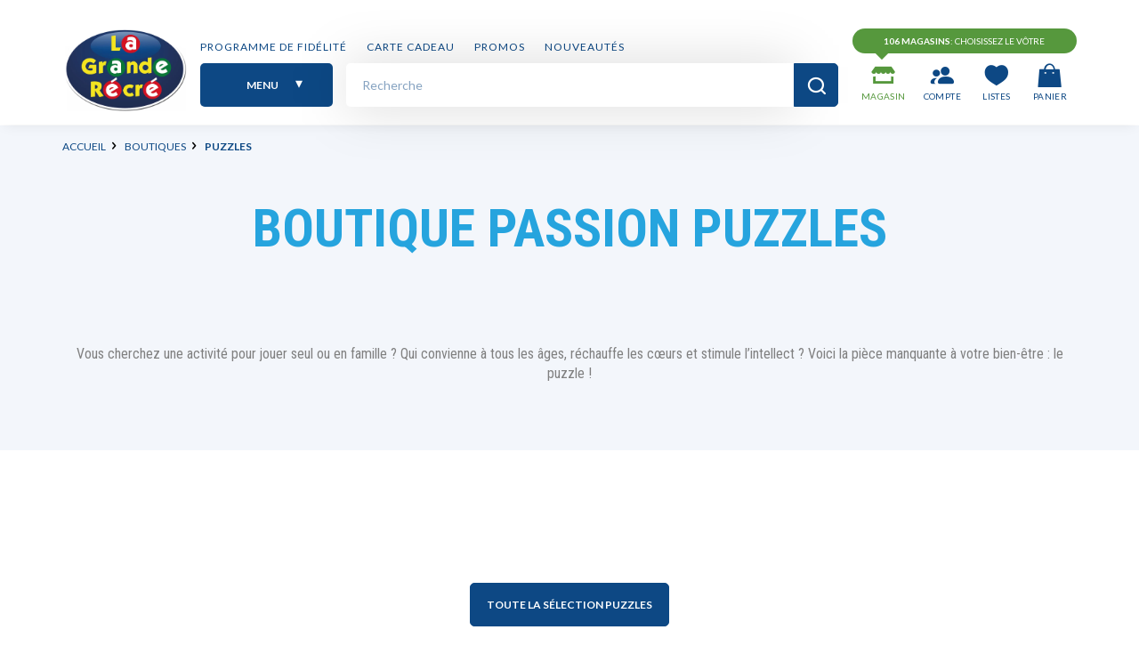

--- FILE ---
content_type: text/html; charset=utf-8
request_url: https://www.lagranderecre.fr/boutiques/puzzles.html
body_size: 99273
content:
<!doctype html>
<html data-ng-app="RbsChangeApp" lang="fr_FR" data-ng-strict-di="" class="no-js">
<head>
    <meta http-equiv="content-type" content="text/html; charset=utf-8"/>
    <meta name="viewport" content="width=device-width, initial-scale=1, maximum-scale=1"/>
    <title>Puzzles - Boutiques - La Grande Récré</title>
	<meta name="description" content="" />
	<meta name="keywords" content="" />
	<link rel="canonical" href="https://www.lagranderecre.fr/boutiques/puzzles.html" />
            <base href="https://www.lagranderecre.fr/" target="_self" />
            <meta name="generator" content="Planet Unified Commerce" />
    
        <link rel="alternate" hreflang="fr" href="https://www.lagranderecre.fr/boutiques/puzzles.html" />
    <link rel="alternate" hreflang="x-default" href="https://www.lagranderecre.fr/boutiques/puzzles.html" />

        <link rel="apple-touch-icon" sizes="57x57"
          href="/Assets/251921/Theme/Project/Lgr/img/favicon/apple-icon-57x57.png">
    <link rel="apple-touch-icon" sizes="60x60"
          href="/Assets/251921/Theme/Project/Lgr/img/favicon/apple-icon-60x60.png">
    <link rel="apple-touch-icon" sizes="72x72"
          href="/Assets/251921/Theme/Project/Lgr/img/favicon/apple-icon-72x72.png">
    <link rel="apple-touch-icon" sizes="76x76"
          href="/Assets/251921/Theme/Project/Lgr/img/favicon/apple-icon-76x76.png">
    <link rel="apple-touch-icon" sizes="114x114"
          href="/Assets/251921/Theme/Project/Lgr/img/favicon/apple-icon-114x114.png">
    <link rel="apple-touch-icon" sizes="120x120"
          href="/Assets/251921/Theme/Project/Lgr/img/favicon/apple-icon-120x120.png">
    <link rel="apple-touch-icon" sizes="144x144"
          href="/Assets/251921/Theme/Project/Lgr/img/favicon/apple-icon-144x144.png">
    <link rel="apple-touch-icon" sizes="152x152"
          href="/Assets/251921/Theme/Project/Lgr/img/favicon/apple-icon-152x152.png">
    <link rel="apple-touch-icon" sizes="180x180"
          href="/Assets/251921/Theme/Project/Lgr/img/favicon/apple-icon-180x180.png">
    <link rel="icon" type="image/png" sizes="192x192"
          href="/Assets/251921/Theme/Project/Lgr/img/favicon/android-icon-192x192.png">
    <link rel="icon" type="image/png" sizes="32x32"
          href="/Assets/251921/Theme/Project/Lgr/img/favicon/favicon-32x32.png">
    <link rel="icon" type="image/png" sizes="96x96"
          href="/Assets/251921/Theme/Project/Lgr/img/favicon/favicon-96x96.png">
    <link rel="icon" type="image/png" sizes="16x16"
          href="/Assets/251921/Theme/Project/Lgr/img/favicon/favicon-16x16.png">
    <link rel="manifest" href="/Assets/251921/Theme/Project/Lgr/manifest.json">
    <meta name="msapplication-config" content="/Assets/251921/Theme/Project/Lgr/browserconfig.xml">
    <meta name="msapplication-TileColor" content="#ffffff">
    <meta name="msapplication-TileImage"
          content="/Assets/251921/Theme/Project/Lgr/img/favicon/ms-icon-144x144.png">
    <meta name="theme-color" content="#0d4884">

        <link rel="dns-prefetch" href="//fonts.googleapis.com">
    <link rel="dns-prefetch" href="https://fonts.gstatic.com">
    <link rel="preconnect" href="https://fonts.gstatic.com" crossorigin="anonymous">

    	<link rel="stylesheet" type="text/css" href="/Assets/251921/Theme/Rbs/Base/less/all-styles.less.lagranderecre-lagranderecre-fr.css" />
	<link rel="stylesheet" type="text/css" href="/Assets/251921/Theme/Rbs/Base/lib/flag-sprites/flags.css" />
	<link rel="stylesheet" type="text/css" href="/Assets/251921/Theme/Rbs/Base/lib/nouislider/distribute/nouislider.min.css" />
	<link rel="stylesheet" type="text/css" href="/Assets/251921/Theme/Project/Lgr/css/lib/slick/slick.css" />
	<link rel="stylesheet" type="text/css" href="/Assets/251921/Theme/Project/Lgr/css/dist/themeLgr.css" />
	<link rel="stylesheet" type="text/css" href="/Assets/251921/Theme/Project/Lgr/blocks.css" />
    <script type="text/javascript">
        window.__change = {"__resources":[],"rbsWebsiteTrackersManager":{"configuration":{"consultedMaxCount":10,"consultedPersistDays":30}},"userContext":{"accessorId":0},"navigationContext":{"websiteId":100052,"sectionId":972879,"detailDocumentId":46783666,"pageIdentifier":"46783666,fr_FR","themeName":"Project_Lgr","LCID":"fr_FR","assetBasePath":"\/Assets\/251921\/"},"application":{"env":"production"},"blockParameters":{"analytics":[],"googleAnalytics":{"identifier":"GTM-TZS478F5","tTL":0,"sendPurchase":false,"sendCustomerEmail":false,"sendPageContextData":false,"bypassConsent":false},"target2sell":[],"headSeo":{"documentId":46783666,"tTL":60,"pageId":46783666,"websiteId":100052,"decoratorId":0,"canonicalRelativePath":"boutiques\/puzzles.html","canonicalQuery":[]},"CMP_Didomi1":{"toDisplayDocumentId":78656355,"tTL":3600,"_cached":true},"CMP_Didomi2":[],"logo":{"tTL":60480086400,"fullyQualifiedTemplateName":"Lgr_Lgr:xhtml_logo.twig","image":100556,"_cached":true},"shortMenu":{"templateName":"enriched-menu-horizontal.twig","showTitle":false,"toDisplayDocumentId":100704,"offset":0,"maxLevel":1,"pageId":46783666,"sectionId":972879,"websiteId":100052,"imageFormats":"x,listItem,detail","tTL":601,"fullyQualifiedTemplateName":"Emakina_Website:enriched-menu-horizontal.twig","deployAll":false},"mainMenu":{"templateName":"enriched-menu-horizontal.twig","showTitle":false,"toDisplayDocumentId":100448,"offset":0,"maxLevel":2,"pageId":46783666,"sectionId":972879,"websiteId":100052,"imageFormats":"x,listItem,detail","tTL":86404,"fullyQualifiedTemplateName":"Lgr_Lgr:website_enriched-menu-main.twig","deployAll":false,"_cached":true},"shortStore":{"autoSelect":false,"dropdownPosition":"right","tTL":0,"fullyQualifiedTemplateName":"Rbs_Storeshipping:short-store-complete.twig","dataSetNames":"hours,hoursSummary,address,card","storeId":0,"unreadEvents":0},"accountShort":{"accessorId":null,"toDisplayDocumentId":100337,"maxLevel":1,"pageId":46783666,"sectionId":972879,"websiteId":100052,"realm":"web","userAccountPage":100178,"dropdownPosition":"right","tTL":86400,"fullyQualifiedTemplateName":"","accessorName":null,"_cached":true},"shortWishList":{"userId":null,"webStoreId":100167,"authenticated":false,"limit":2,"urlFormats":"canonical, contextual","visualFormats":"listItem","dataSetNames":"product","tTL":0,"productsPerLine":3},"shortCart":{"imageFormats":"shortCartItem","dropdownPosition":"right","webStoreId":100167,"billingAreaId":2216885,"zone":"FR","targetIds":null,"storeId":0,"displayPricesWithoutTax":false,"displayPricesWithTax":true,"handleWebStorePrices":true,"handleStorePrices":true,"tTL":86400,"fullyQualifiedTemplateName":"","cartIdentifier":null,"_cached":true},"search":{"thumbnailFormat":"selectorItem","nbElement":null,"tTL":86399,"fullyQualifiedTemplateName":"Rbs_Catalog:product-short-search.twig","displayPricesWithoutTax":false,"displayPricesWithTax":true,"formActionUrl":{},"typoSearch":false,"showUnavailable":true,"models":["Rbs_Website_StaticPage","Rbs_Website_Topic","Rbs_Brand_Brand","Project_Lgr_Hero","Project_Lgr_Family"],"_cached":true},"thread":{"separator":"\/","sectionId":972879,"documentId":46783666,"tTL":60},"backToTop":{"tTL":3600,"image":23039723,"smoothScroll":true,"_cached":true},"reinsuranceBanner":{"pageId":46783666,"sectionId":972879,"websiteId":100052,"imageFormats":"x,listItem","tTL":3601,"toDisplayDocumentId":100547,"fullyQualifiedTemplateName":"Lgr_Lgr:highlight_reinsurance-banner.twig"},"subscribeNewsletter":{"tTL":0,"showTitle":false,"showTokenField":false,"showComplementaryFields":false,"displayedMailinglists":[102469],"requestToken":"6026a2222e3656bf5241c2f84ff8a93db0f600aff96584d015b7b4c2086a0ced","userId":0,"_LCID":"fr_FR"},"socialNetworks":{"templateName":"menu-vertical.twig","showTitle":true,"contextual":false,"toDisplayDocumentId":100527,"offset":0,"maxLevel":1,"pageId":46783666,"sectionId":972879,"websiteId":100052,"imageFormats":null,"attributesMaxLevel":-1,"tTL":604800,"fullyQualifiedTemplateName":"Lgr_Lgr:website_menu-social-networks.twig","footer":true,"_cached":true},"footerMenuOne":{"templateName":"menu-vertical.twig","showTitle":true,"contextual":false,"toDisplayDocumentId":100524,"offset":0,"maxLevel":1,"pageId":46783666,"sectionId":972879,"websiteId":100052,"imageFormats":null,"attributesMaxLevel":-1,"tTL":86401,"fullyQualifiedTemplateName":"Rbs_Website:menu-vertical.twig","_cached":true},"footerMenuTwo":{"templateName":"enriched-menu-horizontal.twig","showTitle":true,"toDisplayDocumentId":100515,"offset":0,"maxLevel":1,"pageId":46783666,"sectionId":972879,"websiteId":100052,"imageFormats":"x,listItem,detail","tTL":0,"fullyQualifiedTemplateName":"Emakina_Website:enriched-menu-vertical.twig","deployAll":false},"footerMenuThree":{"templateName":"menu-vertical.twig","showTitle":true,"contextual":false,"toDisplayDocumentId":100523,"offset":0,"maxLevel":1,"pageId":46783666,"sectionId":972879,"websiteId":100052,"imageFormats":null,"attributesMaxLevel":-1,"tTL":86400,"fullyQualifiedTemplateName":"Rbs_Website:menu-vertical.twig","_cached":true},"footerMenuFour":{"templateName":"menu-vertical.twig","showTitle":true,"contextual":false,"toDisplayDocumentId":100522,"offset":0,"maxLevel":1,"pageId":46783666,"sectionId":972879,"websiteId":100052,"imageFormats":null,"attributesMaxLevel":-1,"tTL":86401,"fullyQualifiedTemplateName":"Rbs_Website:menu-vertical.twig","_cached":true},"footerOffersCondition":{"tTL":86400,"fullyQualifiedTemplateName":"Lgr_Lgr:xhtml_modal-offers-conditions.twig","_cached":true},"footerServices":{"content":{"e":"Html","t":"<span class=\"h3\">SERVICE CLIENT<\/span>\n\n<p>Le service client est \u00e0 votre \u00e9coute<br>du&nbsp;<b>lundi au vendredi de 9h \u00e0 19h&nbsp;<br><\/b>et&nbsp;<b>le samedi de 10h \u00e0 17h au<br><\/b><img src=\"https:\/\/www.lagranderecre.fr\/rest.php\/resources\/Rbs\/Media\/Image\/100526\/resize\" alt=\"phone\" data-document-id=\"100526\"><b>01 70 84 92 20<\/b><\/p>","h":null},"tTL":604803,"_cached":true},"footerText":[],"trackersAskConsent":[],"ABTastyScript":[],"script1":[],"script2":{"toDisplayDocumentId":77989228,"tTL":3602,"_cached":true},"6":{"content":null,"tTL":60},"8":{"toDisplayDocumentId":46784742,"alignment":"center","tTL":60},"10":{"content":null,"tTL":60},"278":{"toDisplayDocumentId":46857211,"alignment":"center","tTL":60,"fullyQualifiedTemplateName":"Lgr_Lgr:media_image-with-link.twig","externalLinkTarget":"https:\/\/www.lagranderecre.fr\/puzzles\/?facetFilters%5Bf_45036455%5D%5Bmoinsde10%5D=1&facetFilters%5Bf_45036455%5D%5Bde10a49%5D=1&facetFilters%5Bf_45036455%5D%5Bde50a99%5D=1&storeStockFilter=0&webStoreStockFilter=1","linkType":false},"290":{"toDisplayDocumentId":46857220,"alignment":"center","tTL":60,"fullyQualifiedTemplateName":"Lgr_Lgr:media_image-with-link.twig","externalLinkTarget":"https:\/\/www.lagranderecre.fr\/puzzles\/?facetFilters%5Bf_45036455%5D%5Bde100a499%5D=1&storeStockFilter=0&webStoreStockFilter=1","linkType":false},"300":{"toDisplayDocumentId":46857240,"alignment":"center","tTL":60,"fullyQualifiedTemplateName":"Lgr_Lgr:media_image-with-link.twig","externalLinkTarget":"https:\/\/www.lagranderecre.fr\/puzzles\/?facetFilters%5Bf_45036455%5D%5Bde500a999%5D=1&storeStockFilter=0&webStoreStockFilter=1","linkType":false},"311":{"toDisplayDocumentId":46857256,"alignment":"center","tTL":60,"fullyQualifiedTemplateName":"Lgr_Lgr:media_image-with-link.twig","externalLinkTarget":"https:\/\/www.lagranderecre.fr\/puzzles\/?facetFilters%5Bf_45036455%5D%5Bplusde1000%5D=1&storeStockFilter=0&webStoreStockFilter=1","linkType":false},"319":{"toDisplayDocumentId":46857262,"alignment":"center","tTL":60,"fullyQualifiedTemplateName":"Lgr_Lgr:media_image-with-link.twig","linkTarget":46908091,"linkType":false},"324":{"toDisplayDocumentId":46857277,"alignment":"center","tTL":60,"fullyQualifiedTemplateName":"Lgr_Lgr:media_image-with-link.twig","linkTarget":46391325,"linkType":false},"25":{"content":null,"tTL":60},"39":{"content":null,"tTL":60},"160":{"toDisplayDocumentId":46856979,"alignment":"center","tTL":60,"fullyQualifiedTemplateName":"Lgr_Lgr:media_image-with-link.twig","externalLinkTarget":"https:\/\/www.lagranderecre.fr\/puzzles\/?facetFilters%5Bf_179397%5D%5B1061644%5D=1&storeStockFilter=0&webStoreStockFilter=1","linkType":false},"209":{"content":null,"tTL":60},"161":{"toDisplayDocumentId":46856981,"alignment":"center","tTL":60,"fullyQualifiedTemplateName":"Lgr_Lgr:media_image-with-link.twig","externalLinkTarget":"https:\/\/www.lagranderecre.fr\/puzzles\/?facetFilters%5Bf_179397%5D%5B1061869%5D=1&storeStockFilter=0&webStoreStockFilter=1","linkType":false},"211":{"content":null,"tTL":60},"162":{"toDisplayDocumentId":46856983,"alignment":"center","tTL":60,"fullyQualifiedTemplateName":"Lgr_Lgr:media_image-with-link.twig","externalLinkTarget":"https:\/\/www.lagranderecre.fr\/puzzles\/?facetFilters%5Bf_179397%5D%5B38045706%5D=1&storeStockFilter=0&webStoreStockFilter=1","linkType":false},"213":{"content":null,"tTL":60},"163":{"toDisplayDocumentId":46856984,"alignment":"center","tTL":60,"fullyQualifiedTemplateName":"Lgr_Lgr:media_image-with-link.twig","externalLinkTarget":"https:\/\/www.lagranderecre.fr\/puzzles\/?facetFilters%5Bf_179397%5D%5B1061719%5D=1&storeStockFilter=0&webStoreStockFilter=1","linkType":false},"215":{"content":null,"tTL":60},"164":{"toDisplayDocumentId":46856985,"alignment":"center","tTL":60,"fullyQualifiedTemplateName":"Lgr_Lgr:media_image-with-link.twig","externalLinkTarget":"https:\/\/www.lagranderecre.fr\/puzzles\/?facetFilters%5Bf_179397%5D%5B1063224%5D=1&storeStockFilter=0&webStoreStockFilter=1","linkType":false},"217":{"content":null,"tTL":60},"74":{"imageFormats":"listItem,detailThumbnail","dataSetNames":"","tTL":60,"brands":[44792609,230137,229771,230479,230605,229855],"fullyQualifiedTemplateName":"Lgr_Lgr:brand_carousel.twig","showListLink":false,"autoPlay":true,"autoPlaySpeed":8000,"pageId":46783666,"section":{}},"141":{"content":null,"tTL":60},"147":{"toDisplayDocumentId":46859147,"alignment":"left","tTL":60,"fullyQualifiedTemplateName":"Lgr_Lgr:media_image-with-link.twig","externalLinkTarget":"https:\/\/www.lagranderecre.fr\/play-for-future-clementoni.html","linkType":false},"148":{"content":null,"tTL":60},"335":{"content":null,"tTL":60},"327":{"toDisplayDocumentId":46907688,"alignment":"center","tTL":60,"fullyQualifiedTemplateName":"Lgr_Lgr:media_image-with-link.twig","linkTarget":44819487,"linkType":false},"333":{"toDisplayDocumentId":348039,"contextualUrls":true,"itemsPerPage":9,"showUnavailable":false,"imageFormats":"listItem,detail,pictogram","dataSetNames":"stock,price,animations,reviews","showAnimationPictogram":true,"announcementPeriod":3,"announcementStart":null,"announcementRepeat":false,"redirectUrl":"https:\/\/www.lagranderecre.fr\/la-grande-recre\/detail-du-panier.html","webStoreId":100167,"billingAreaId":2216885,"zone":"FR","targetIds":null,"storeId":0,"displayPricesWithoutTax":false,"displayPricesWithTax":true,"handleWebStorePrices":true,"handleStorePrices":true,"sortBy":null,"pageNumber":1,"facetFilters":[],"pageId":46783666,"tTL":60,"productListResolutionMode":"toDisplayDocumentId","associatedDocumentId":0,"quickBuyOnSimple":true,"quickBuyOnVariant":true,"showLastAxisValues":false,"fullyQualifiedTemplateName":"Lgr_Lgr:catalog_product-carousel.twig","title":"Recommand\u00e9s pour vous","autoPlay":false,"autoPlaySpeed":8000,"sectionId":972879,"decoratorId":0,"webStoreStockFilter":true,"userId":0},"325":{"content":null,"tTL":60}},"Rbs_Geo_Config":{"OSM":{"tileLayerName":"\/\/{s}.tile.openstreetmap.org\/{z}\/{x}\/{y}.png","url":"https:\/\/nominatim.openstreetmap.org\/","APIKey":null}},"reCAPTCHA":{"key":"6LdI0sUZAAAAAJIRJ5oedz6uEi2J8LBDIPJcXAFO"}};

                WebFontConfig = {
            google: {
                families: ['Roboto Condensed:400,700', 'Lato:400,700,900'],
            },
        };

        (function (d) {
            var wf = d.createElement('script'), s = d.scripts[0];
            wf.src = 'https://ajax.googleapis.com/ajax/libs/webfont/1.6.26/webfont.js';
            wf.async = true;
            s.parentNode.insertBefore(wf, s);
        })(document);
    </script>
    <script type="module" src="https://cdn.scalapay.com/widget/v3/js/scalapay-widget.esm.js"></script>
    <script nomodule src="https://cdn.scalapay.com/widget/v3/js/scalapay-widget.js"></script>
    <script src="https://www.google.com/recaptcha/api.js?render=6LdI0sUZAAAAAJIRJ5oedz6uEi2J8LBDIPJcXAFO"></script>
    <script type="text/javascript">(function(){(function(e,r){var t=document.createElement("link");t.rel="preconnect";t.as="script";var n=document.createElement("link");n.rel="dns-prefetch";n.as="script";var i=document.createElement("script");i.id="spcloader";i.type="text/javascript";i["async"]=true;i.charset="utf-8";var o="https://sdk.privacy-center.org/"+e+"/loader.js?target_type=notice&target="+r;if(window.didomiConfig&&window.didomiConfig.user){var a=window.didomiConfig.user;var c=a.country;var d=a.region;if(c){o=o+"&country="+c;if(d){o=o+"&region="+d}}}t.href="https://sdk.privacy-center.org/";n.href="https://sdk.privacy-center.org/";i.src=o;var s=document.getElementsByTagName("script")[0];s.parentNode.insertBefore(t,s);s.parentNode.insertBefore(n,s);s.parentNode.insertBefore(i,s)})("3ba006c8-fa52-49a1-a38b-6f9d44b9a4bc","BzW3RRje")})();</script>
    
</head>
<body class="no-sidebar ">

<script type="text/javascript">
    window.__change['googleAnalytics'] = null;
</script>

<div id="google-tag-manager" data-emakina-gtm-google-tag-manager="" data-block-id="googleAnalytics"
     data-identifier="GTM-TZS478F5"
     data-send-purchase=""
     data-send-page-context-data=""
     data-send-customer-email=""
     data-bypass-consent="">
</div>

<noscript>
    <iframe src="https://www.googletagmanager.com/ns.html?id=GTM-TZS478F5"
            height="0" width="0" style="display:none;visibility:hidden">
    </iframe>
</noscript>



<header id="header" class="document-header fixed">
    <div class="container">
        <div class="logo-container">
            <div data-type="block" data-id="logo" data-name="Rbs_Website_XhtmlTemplate" data-layout-rbs-website-xhtml-template="" data-rbs-block-container="logo" class="block">
<a class="nav-logo" href="/">
            <img src="https://lagranderecre-lagranderecre-fr-storage.omn.proximis.com/Imagestorage/images/2560/1600/6486ec3c097a1_Logo_LGR.png"
             alt="La Grande Récré"
             title="La Grande Récré"
             class="logo img-responsive"/>
    </a>
</div>
        </div>

        <div class="short-blocks-container">
            <div data-type="block" data-id="shortStore" data-name="Rbs_Storeshipping_ShortStore" data-layout-rbs-storeshipping-short-store="" data-rbs-block-container="shortStore" class="block">
	
	<script type="text/javascript">
		window.__change['shortStore'] = null;
	</script>

    <div data-rbs-storeshipping-short-store="" data-choose-store-url="https://www.lagranderecre.fr/magasins/112-magasins-en-france.html">
        <div data-ng-show="storeData"  data-ng-cloak="" >
            <div class="bubble ng-cloak"><b>votre magasin</b>: (= storeData.common.title =)</div>
            <div class="dropdown inline-block">
                <div data-toggle="dropdown" class="dropdown-toggle">
                    <span data-ng-if=":: parameters.unreadEvents > 0 && parameters.unreadEvents <= 10" class="badge ng-cloak">(=:: parameters.unreadEvents =)</span>
                    <span data-ng-if=":: parameters.unreadEvents > 10" class="badge ng-cloak">10+</span>
                    <i class="lgr-icon icon-store" aria-hidden="true"></i>
                    <span class="title">MAGASIN</span>
                </div>
                <div data-ng-cloak="" class="dropdown-menu dropdown-menu-right">
                                            <span class="dropdown-title">votre magasin</span>
                        <div class="store-details">
                            <address data-ng-if="storeData.address.lines || storeData.card.phone">
                                <p class="address-line"
                                   data-ng-repeat="addressLine in storeData.address.lines"
                                   ng-hide="$last">(= addressLine | uppercase =)</p>
                                <div data-rbs-geo-phone-formatter="" data-number="storeData.card.phone"
                                     data-add-link="false" class="address-line"></div>
                            </address>

                            <div class="hours" data-ng-if="storeData.hours.openingHours">
                                <ul>
                                    <li class="color-brand-secondary" data-ng-if="storeData.hours.openingStatus.open">
                                        <span>OUVERT</span>
                                        <span data-ng-if="storeData.hours.openingStatus.closedAt">jusqu&#039;à (= storeData.hours.openingStatus.closedAt =)</span></li>
                                    <li class="color-brand-tertiary" data-ng-if="!storeData.hours.openingStatus.open">
                                        <span>FERMÉ</span></li>
                                </ul>
                                <div class="special-day" data-ng-if="storeData.hours.openingStatus.isSpecialDay">
                                        (HORAIRES EXCEPTIONNELS)
                                </div>
                            </div>
                        </div>

                        <div class="bottom-infos">
                            <div class="btn-container">
                                <a class="btn btn-primary"
                                   data-ng-href="(= storeData.common.URL.canonical =)">VOIR MON MAGASIN</a>
                                <a class="btn btn-link"
                                   href="https://www.lagranderecre.fr/magasins/112-magasins-en-france.html">MODIFIER MON MAGASIN</a>
                            </div>
                        </div>
                                    </div>
            </div>
        </div>
                    <div  data-ng-hide="storeData">
                <div class="bubble"><b>106 magasins</b>: choisissez le vôtre</div>
                <div class="dropdown inline-block">
                    <div data-toggle="dropdown" class="dropdown-toggle">
                        <span data-ng-if=":: parameters.unreadEvents > 0 && parameters.unreadEvents <= 10" class="badge ng-cloak">(=:: parameters.unreadEvents =)</span>
                        <span data-ng-if=":: parameters.unreadEvents > 10" class="badge ng-cloak">10+</span>
                        <i class="lgr-icon icon-store" aria-hidden="true"></i>
                        <span class="title">MAGASIN</span>
                    </div>
                    <div data-ng-cloak="" class="dropdown-menu dropdown-menu-right">
                        <span class="dropdown-title">votre magasin</span>
                        <div class="cta-container">
                            <a class="btn btn-primary"
                               href="https://www.lagranderecre.fr/magasins/112-magasins-en-france.html">
                                SÉLECTIONNER MON MAGASIN
                                <i class="lgr-icon icon-arrow-right" aria-hidden="true"></i>
                            </a>
                        </div>
                    </div>
                </div>
            </div>
            </div>
</div>
            <div data-type="block" data-id="accountShort" data-name="Rbs_User_AccountShort" data-layout-rbs-user-account-short="" data-rbs-block-container="accountShort" class="block">
    <script type="text/javascript">
        window.__change['accountShort'] = {"userAccountPageUrl":"mon-compte\/mes-informations.html","rootMenuEntry":{"title":"Mon compte","url":null,"documentId":100337,"typology":null,"isInPath":false,"isCurrent":false,"children":[{"title":"Mes commandes","url":"mon-compte\/mes-commandes.html","documentId":100188,"typology":null,"isInPath":false,"isCurrent":false,"children":null},{"title":"Mes r\u00e9servations","url":"mon-compte\/mes-reservations.html","documentId":100191,"typology":null,"isInPath":false,"isCurrent":false,"children":null},{"title":"Mon programme de fid\u00e9lit\u00e9","url":"programme-de-fidelite\/","documentId":1061602,"typology":null,"isInPath":false,"isCurrent":false,"children":null}]}};
    </script>

<div data-rbs-user-short-account="">
        <div class="dropdown">
        <div data-toggle="dropdown" class="dropdown-toggle">
                            <i class="lgr-icon icon-account" aria-hidden="true"></i>
                <span class="title">
                    COMPTE
                </span>
                    </div>
        <div data-ng-cloak="" class="dropdown-menu dropdown-menu-right"
             data-ng-show="accessorId">
                <span class="dropdown-title">bonjour (= accessorName =) !</span>

    <div class="links-container">
        <a data-ng-repeat="child in rootMenuEntry.children track by $index" data-ng-href="(= child.url =)">
            <span data-ng-bind="child.title"></span>
            <i class="lgr-icon icon-chevron-right" aria-hidden="true"></i>
        </a>
    </div>

    <div class="bottom-infos">
        <div class="btn-container">
            <a class="btn btn-primary"
               data-ng-href="(= userAccountPageUrl =)">voir tout mon compte</a>
            <a class="btn btn-link" data-ng-click="logout()">Se déconnecter</a>
        </div>
    </div>

        </div>
        <div class="dropdown-menu dropdown-menu-right" data-ng-show="!accessorId">
                <span class="dropdown-title">MON COMPTE</span>

    <div class="cta-container">
        <a class="btn btn-primary" href="https://www.lagranderecre.fr/identification.html">
            SE CONNECTER <i class="lgr-icon icon-arrow-right" aria-hidden="true"></i>
        </a>
        <a class="btn btn-default" href="https://www.lagranderecre.fr/inscription.html">
            CRÉER MON COMPTE
        </a>
    </div>

        </div>
    </div>
</div>
</div>
            <div data-type="block" data-id="shortWishList" data-name="Project_Lgr_ShortWishlist" data-layout-project-lgr-short-wishlist="" data-rbs-block-container="shortWishList" class="block">
    <script type="text/javascript">
        window.__change['shortWishList'] = {"context":{"detailed":true,"dataSetNames":{"product":null},"data":{"webStoreId":100167},"websiteUrlManager":{},"pagination":{"offset":0,"limit":2},"URLFormats":["canonical","contextual"],"visualFormats":{"listItem":[400,400]}},"wishlistsData":{"pagination":{"offset":0,"limit":2,"count":0},"items":[]}};
    </script>

<div>
    <span class="dropdown">
        <div class="dropdown-toggle" data-toggle="dropdown">
                            <i class="lgr-icon icon-wishlist-full" aria-hidden="true"></i>
                <span class="title">LISTES</span>
                    </div>
        <div class="dropdown-menu dropdown-menu-right">
            <span class="dropdown-title">MES LISTES CADEAUX</span>
                            <div class="links-container">
                    <a class="btn btn-primary" href="https://www.lagranderecre.fr/identification.html"
                       title="Se connecter">
                        SE CONNECTER
                        <i class="lgr-icon icon-arrow-right" aria-hidden="true"></i>
                    </a>
                </div>
                    </div>
    </span>
</div>
</div>
            <div data-type="block" data-id="shortCart" data-name="Rbs_Commerce_ShortCart" data-layout-rbs-commerce-short-cart="" data-rbs-block-container="shortCart" class="block">
    
<div data-rbs-commerce-short-cart=""
	data-delete-product-waiting-message="Suppression du produit...">
	    <div data-ng-show="loading" class="dropdown">
        <a data-toggle="dropdown" class="dropdown-toggle">
            <i class="lgr-icon icon-cart" aria-hidden="true"></i>
            <span class="title">PANIER</span>
        </a>
        <ul class="dropdown-menu dropdown-menu-right">
            <li>
                <a href="https://www.lagranderecre.fr/la-grande-recre/detail-du-panier.html">
                    Panier en cours de chargement...
                </a>
            </li>
        </ul>
    </div>

	    <div data-ng-cloak="" data-ng-show="!loading && !cartData.lines.length" class="dropdown">
        <a data-toggle="dropdown" class="dropdown-toggle">
            <i class="lgr-icon icon-cart" aria-hidden="true"></i>
            <span class="title">PANIER</span>
        </a>
        <div class="dropdown-menu dropdown-menu-right">
            <span class="dropdown-title">VOTRE PANIER EST VIDE</span>
            <div class="cta-container">
                <a class="btn btn-primary"
                   href="https://www.lagranderecre.fr/la-grande-recre/detail-du-panier.html">TROUVEZ DE L&#039;INSPIRATION
                    <i class="lgr-icon icon-arrow-right" aria-hidden="true"></i></a>
            </div>
        </div>
    </div>

	    <div data-ng-cloak="" data-ng-show="!loading && cartData.lines.length" class="dropdown">
        <a data-toggle="dropdown" class="dropdown-toggle">
            <span class="badge">(= cartData.lines.length =)</span>
            <i class="lgr-icon icon-cart" aria-hidden="true"></i>
            <span class="title">PANIER</span>
        </a>
        <div class="dropdown-menu dropdown-menu-right dropdown-menu-custom dropdown-cart">
                            	    <span class="dropdown-title">
        <span data-ng-show="cartData.lines.length == 1">(= cartData.lines.length =) produit dans votre panier</span>
		<span data-ng-show="cartData.lines.length > 1">(= cartData.lines.length =) produits dans votre panier</span>
    </span>

			<ul class="media-list">
			<li class="media" data-ng-repeat="line in cartData.lines | orderBy:'index':true | limitTo:3">
				    <div class="media-body">
        <div class="image-container media-left-shortCartItem" data-rbs-commerce-cart-line-visual=""
             data-product="line.product" data-format="shortCartItem">
        </div>
                    <div class="details-container">
                <a data-ng-if="line.product.common.URL.publishedInWebsite"
                   data-ng-href="(= line.product.common.URL.canonical =)"
                   class="media-heading">(= line.product.common.title || line.designation | uppercase =)</a>

                <dl class="dl-inline-items no-bottom-margin" data-ng-if="!line.product.typology == 'giftCardProduct'">
                    <dt data-ng-repeat-start="axeInfo in line.options.axesInfo">(= axeInfo.name =)</dt>
                    <dd data-ng-repeat-end="">(= axeInfo.value =)</dd>
                    <dt>quantité</dt>
                    <dd>(= line.quantity =)</dd>
                </dl>
            </div>

            <div class="price-delete-container">
                <div class="price-container">
                                        <div data-ng-if="parameters.displayPricesWithTax">
                                                <del class="old-price" data-ng-show="line.baseAmountWithTaxes">
                            (= line.baseAmountWithTaxes | rbsFormatPrice:cartData.common.currencyCode =)
                        </del>

                                                <del class="old-price" data-ng-show="line.options.discountData && !line.baseAmountWithTaxes">
                            (= line.amountWithTaxes | rbsFormatPrice:cartData.common.currencyCode =)
                        </del>

                        <strong class="price"
                                data-ng-bind="getLineAmountWithDiscounts(line) | rbsFormatPrice:cartData.common.currencyCode">
                        </strong>
                    </div>

                                        <div data-ng-if="parameters.displayPricesWithoutTax">
                        <p class="old-price" data-ng-show="line.baseAmountWithoutTaxes">
                            (= line.baseAmountWithoutTaxes | rbsFormatPrice:cartData.common.currencyCode =)
                        </p>
                        <strong class="price" data-ng-show="line.amountWithoutTaxes">
                            (= line.amountWithoutTaxes | rbsFormatPrice:cartData.common.currencyCode =)
                            <abbr class="tax-mode" title="hors taxes">HT</abbr>
                        </strong>
                    </div>
                </div>

                <button class="btn-delete"
                        type="button"
                        data-ng-click="updateLineQuantity(line.key, 0)">
                    <i class="lgr-icon icon-cross"></i>
                </button>
            </div>
            </div>
			</li>
		</ul>
		<div data-ng-if="cartData.lines.length > 3">
							<p>
					Et
					<a data-ng-show="cartData.lines.length == 4" href="https://www.lagranderecre.fr/la-grande-recre/detail-du-panier.html">
						un autre article...
					</a>
					<a data-ng-show="cartData.lines.length > 4" href="https://www.lagranderecre.fr/la-grande-recre/detail-du-panier.html">
						(= cartData.lines.length - 3 =) autres articles...
					</a>
				</p>
					</div>
	
	    <div class="bottom-infos">
        <div class="flex-container justify-content-between">
            <div class="sub-total">SOUS-TOTAL
                <span>(HORS LIVRAISON)</span>
            </div>

            <div class="price-container">
                <div class="old-price"
                     data-ng-if="hasCartDiscount()">
                    <del data-ng-show="cartData.amounts.linesAmountWithTaxes"
                         data-ng-bind="getCartAmountWithTaxes() | rbsFormatPrice:cartData.common.currencyCode "></del>
                </div>

                <div class="price">
                    <span data-ng-bind="getPaymentAmountWithoutShippingFees() | rbsFormatPrice:cartData.common.currencyCode"></span>
                </div>
            </div>
        </div>

        <p class="discount-saved" data-ng-if="hasCartDiscount()">
            Vous économisez
            <span>(= getCartDiscountAmount() | rbsFormatPrice:cartData.common.currencyCode =) </span>
        </p>

        <a href="https://www.lagranderecre.fr/la-grande-recre/detail-du-panier.html" class="btn btn-primary btn-block">
            VOIR MON PANIER
        </a>
        <p data-ng-if="cartData.processData.locked" class="text-center locked-cart">
            <strong>Panier en cours de paiement</strong>
        </p>
    </div>

                    </div>
    </div>
</div></div>
        </div>

        <div class="nav-container">
            <div class="short-menu">
                <div data-type="block" data-id="shortMenu" data-name="Emakina_Website_EnrichedMenu" data-layout-emakina-website-enriched-menu="" data-rbs-block-container="shortMenu" class="block visible-md-block visible-lg-block">

    <script type="text/javascript">
        window.__change['shortMenu'] = {"type":null,"common":{"title":"Short Menu (Header)","class":"","url":null,"targetBehavior":null,"id":100704,"inPath":false,"current":false,"subMenu":null,"entries":[{"type":"document","common":{"title":"Programme de fid\u00e9lit\u00e9","class":"","url":"https:\/\/www.lagranderecre.fr\/la-grande-recre\/programme-de-fidelite.html","targetBehavior":null,"id":100688,"inPath":false,"current":false,"subMenu":null,"entries":[]}},{"type":"document","common":{"title":"Carte cadeau","class":"","url":"https:\/\/www.lagranderecre.fr\/la-grande-recre\/carte-cadeau.html","targetBehavior":null,"id":100638,"inPath":false,"current":false,"subMenu":null,"entries":[]}},{"type":"document","common":{"title":"PROMOS","class":"","url":"https:\/\/www.lagranderecre.fr\/promotions.html","targetBehavior":null,"id":2099147,"inPath":false,"current":false,"subMenu":null,"entries":[]}},{"type":"document","common":{"title":"Nouveaut\u00e9s","class":"","url":"https:\/\/www.lagranderecre.fr\/nouveautes.html","targetBehavior":null,"id":20829784,"inPath":false,"current":false,"subMenu":null,"entries":[]}}]}};
    </script>

<nav data-block-id="shortMenu">
                <ul class="nav nav-pills">
                                    <li>
        <a
                                href="https://www.lagranderecre.fr/la-grande-recre/programme-de-fidelite.html">Programme de fidélité</a>        
            </li>

                                    <li>
        <a
                                href="https://www.lagranderecre.fr/la-grande-recre/carte-cadeau.html">Carte cadeau</a>        
            </li>

                                    <li>
        <a
                                href="https://www.lagranderecre.fr/promotions.html">PROMOS</a>        
            </li>

                                    <li>
        <a
                                href="https://www.lagranderecre.fr/nouveautes.html">Nouveautés</a>        
            </li>

                    </ul>
    </nav>
</div>
            </div>
            <div class="main-menu-and-search-container">
                <div data-type="block" data-id="mainMenu" data-name="Emakina_Website_EnrichedMenu" data-layout-emakina-website-enriched-menu="" data-rbs-block-container="mainMenu" class="block">

    <script type="text/javascript">
      window.__change['mainMenu'] = {"type":null,"common":{"title":"Menu principal","class":"","url":null,"targetBehavior":null,"id":100448,"inPath":false,"current":false,"subMenu":null,"entries":[{"type":"document","common":{"title":"ACCUEIL","class":"visible-xs-block visible-sm-block hide","url":"https:\/\/www.lagranderecre.fr\/la-grande-recre\/page-d-accueil.html","targetBehavior":null,"id":100151,"inPath":false,"current":false,"subMenu":null,"entries":[]}},{"type":"sectionIndex","common":{"title":"par \u00e2ge","class":"color-brand-secondary bold text-uppercase","url":"https:\/\/www.lagranderecre.fr\/age\/","targetBehavior":null,"id":102479,"inPath":false,"current":false,"subMenu":{"type":"subMenu","common":{"id":100884,"title":"Par \u00e2ge","entries":[{"type":"publishableList","title":"","target":null,"class":"square","publishable":[{"common":{"id":1062584,"title":"Jouets be\u0301be\u0301 0 a\u0300 12 mois","URL":{"canonical":"https:\/\/www.lagranderecre.fr\/par-age\/jouets-0-12-mois.html","publishedInWebsite":true},"description":"<p>De <strong>0 \u00e0 1 an<\/strong>, <strong>B\u00e9b\u00e9<\/strong> fait des bonds de g\u00e9ant ! De ses premiers gazouillis \u00e0 ses premiers pas, il ne cesse de vous \u00e9merveiller. Pour l\u2019aider \u00e0 bien grandir, offrez-lui un cocon douillet et rassurant. La nuit, ses mobile, doudou et veilleuse l\u2019apaisent et l\u2019aident \u00e0 s\u2019endormir. La journ\u00e9e, sur son tapis d\u2019\u00e9veil, <strong>B\u00e9b\u00e9<\/strong> part pour la grande aventure ! Stimul\u00e9 par les nombreuses activit\u00e9s qu\u2019il y d\u00e9couvre, il rampe, apprend \u00e0 se retourner et r\u00e9ussit m\u00eame \u00e0 s\u2019asseoir. Avec ses <strong>jouets<\/strong> d\u2019\u00e9veil, B\u00e9b\u00e9 fait le plein de d\u00e9couvertes. Il joue avec son portique, soulage ses pouss\u00e9es de dents avec ses anneaux de dentition, secoue ses hochets, marche \u00e0 4 pattes et fait des c\u00e2lins avec ses doudous. Que d\u2019aventures ! Petit \u00e0 petit, en jouant, <strong>B\u00e9b\u00e9<\/strong> devient grand.<\/p>","visual":{"id":843781,"alt":"0 - 12 mois","title":"0 - 12 mois","original":"https:\/\/lagranderecre-lagranderecre-fr-storage.omn.proximis.com\/Imagestorage\/images\/0\/0\/5d44284d94b62_0_12.jpg","originalMaxWidth":0,"originalMaxHeight":0,"listItem":"https:\/\/lagranderecre-lagranderecre-fr-storage.omn.proximis.com\/Imagestorage\/images\/400\/400\/5d44284d94b62_0_12.jpg","listItemMaxWidth":400,"listItemMaxHeight":400,"detail":"https:\/\/lagranderecre-lagranderecre-fr-storage.omn.proximis.com\/Imagestorage\/images\/575\/575\/5d44284d94b62_0_12.jpg","detailMaxWidth":575,"detailMaxHeight":575},"banner":{"id":38124003,"alt":null,"title":null,"original":"https:\/\/lagranderecre-lagranderecre-fr-storage.omn.proximis.com\/Imagestorage\/images\/0\/0\/5e2f08e8863a2_0_12.jpg","originalMaxWidth":0,"originalMaxHeight":0,"listItem":"https:\/\/lagranderecre-lagranderecre-fr-storage.omn.proximis.com\/Imagestorage\/images\/400\/400\/5e2f08e8863a2_0_12.jpg","listItemMaxWidth":400,"listItemMaxHeight":400,"detail":"https:\/\/lagranderecre-lagranderecre-fr-storage.omn.proximis.com\/Imagestorage\/images\/575\/575\/5e2f08e8863a2_0_12.jpg","detailMaxWidth":575,"detailMaxHeight":575}}},{"common":{"id":1062589,"title":"Jouets enfant 1 a\u0300 3 ans","URL":{"canonical":"https:\/\/www.lagranderecre.fr\/par-age\/jouets-1-3-ans.html","publishedInWebsite":true},"description":"<p>Votre tout-petit emprunte votre portable, farfouille dans votre sac \u00e0 main et se prend de passion pour le balayage ? C\u2019est normal, il est entr\u00e9 dans la grande phase des jeux d\u2019imitation. Parce que faire comme les grands, c\u2019est passionnant ! Pour plus de s\u00e9curit\u00e9, offrez-lui de vrais <strong>jouets<\/strong> d\u2019imitation. Scie sauteuse, fer \u00e0 repasser, machine \u00e0 laver : le choix ne manque pas ! De <strong>1 \u00e0 3 ans<\/strong>, les enfants d\u00e9couvrent aussi le plaisir de crayonner. Ils s\u2019entra\u00eenent \u00e0 tenir des gros feutres et crayons, tracent leurs premiers traits et sculptent la p\u00e2te \u00e0 modeler. Leurs mains deviennent de plus en plus adroites. Entre <strong>1 et 3 ans<\/strong>, les enfants ont aussi besoin de d\u00e9velopper leur motricit\u00e9 globale. Les tricycles et <strong>jouets<\/strong> de plein air sont parfaits pour profiter du grand air en famille et stimuler l\u2019adresse des tout-petits. Et puis, quand vient le soir, les enfants de 1 \u00e0 3 ans aiment toujours autant que vous leur lisiez une histoire !<\/p>","visual":{"id":843791,"alt":"1 - 3 ans","title":"1 - 3 ans","original":"https:\/\/lagranderecre-lagranderecre-fr-storage.omn.proximis.com\/Imagestorage\/images\/0\/0\/5d442bd17a93a_1_3.jpg","originalMaxWidth":0,"originalMaxHeight":0,"listItem":"https:\/\/lagranderecre-lagranderecre-fr-storage.omn.proximis.com\/Imagestorage\/images\/400\/400\/5d442bd17a93a_1_3.jpg","listItemMaxWidth":400,"listItemMaxHeight":400,"detail":"https:\/\/lagranderecre-lagranderecre-fr-storage.omn.proximis.com\/Imagestorage\/images\/575\/575\/5d442bd17a93a_1_3.jpg","detailMaxWidth":575,"detailMaxHeight":575},"banner":{"id":38124008,"alt":null,"title":null,"original":"https:\/\/lagranderecre-lagranderecre-fr-storage.omn.proximis.com\/Imagestorage\/images\/0\/0\/5e2f091118c9e_1_3.jpg","originalMaxWidth":0,"originalMaxHeight":0,"listItem":"https:\/\/lagranderecre-lagranderecre-fr-storage.omn.proximis.com\/Imagestorage\/images\/400\/400\/5e2f091118c9e_1_3.jpg","listItemMaxWidth":400,"listItemMaxHeight":400,"detail":"https:\/\/lagranderecre-lagranderecre-fr-storage.omn.proximis.com\/Imagestorage\/images\/575\/575\/5e2f091118c9e_1_3.jpg","detailMaxWidth":575,"detailMaxHeight":575}}},{"common":{"id":1062594,"title":"Jouets enfant 3 a\u0300 5 ans","URL":{"canonical":"https:\/\/www.lagranderecre.fr\/par-age\/jouets-3-5-ans.html","publishedInWebsite":true},"description":"<p>Jouer \u00e0 \u00ab faire comme si \u00bb, c\u2019est du s\u00e9rieux. <strong>Les enfants de 3 \u00e0 5 ans<\/strong> se glissent \u00e0 fond dans leurs personnages. Ils se transforment en pompiers, marchands de glace, v\u00e9t\u00e9rinaires, m\u00e9decins\u2026 et aiment toujours autant faire comme les grands. Ils se d\u00e9guisent, se transforment en petits papas et petites mamans et prennent soin de leurs poup\u00e9es comme de vrais b\u00e9b\u00e9s. Ils mettent en sc\u00e8ne les figurines et v\u00e9hicules de leurs dessins anim\u00e9s pr\u00e9f\u00e9r\u00e9s et les histoires qu\u2019ils imaginent sont de plus en plus \u00e9labor\u00e9es. Entre <strong>3 et 5 ans<\/strong>, les <strong>enfants<\/strong> aiment affirmer leur identit\u00e9 de petite fille ou de petit gar\u00e7on et jouent ce r\u00f4le \u00e0 fond. Et puis, les activit\u00e9s manuelles sont tr\u00e8s importantes. Griffonner ou malaxer de la p\u00e2te \u00e0 modeler affine leur dext\u00e9rit\u00e9. Bient\u00f4t, ils seront assez adroits pour apprendre \u00e0 \u00e9crire. Et les jeux de plein air sont parfaits pour d\u00e9velopper leurs forces et leur motricit\u00e9 globale tout en s\u2019amusant.<\/p>","visual":{"id":843796,"alt":"3 - 5 ans","title":"3 - 5 ans","original":"https:\/\/lagranderecre-lagranderecre-fr-storage.omn.proximis.com\/Imagestorage\/images\/0\/0\/5d442beb13c42_3_5.jpg","originalMaxWidth":0,"originalMaxHeight":0,"listItem":"https:\/\/lagranderecre-lagranderecre-fr-storage.omn.proximis.com\/Imagestorage\/images\/400\/400\/5d442beb13c42_3_5.jpg","listItemMaxWidth":400,"listItemMaxHeight":400,"detail":"https:\/\/lagranderecre-lagranderecre-fr-storage.omn.proximis.com\/Imagestorage\/images\/575\/575\/5d442beb13c42_3_5.jpg","detailMaxWidth":575,"detailMaxHeight":575},"banner":{"id":38124016,"alt":null,"title":null,"original":"https:\/\/lagranderecre-lagranderecre-fr-storage.omn.proximis.com\/Imagestorage\/images\/0\/0\/5e2f0a84541c9_3_5.jpg","originalMaxWidth":0,"originalMaxHeight":0,"listItem":"https:\/\/lagranderecre-lagranderecre-fr-storage.omn.proximis.com\/Imagestorage\/images\/400\/400\/5e2f0a84541c9_3_5.jpg","listItemMaxWidth":400,"listItemMaxHeight":400,"detail":"https:\/\/lagranderecre-lagranderecre-fr-storage.omn.proximis.com\/Imagestorage\/images\/575\/575\/5e2f0a84541c9_3_5.jpg","detailMaxWidth":575,"detailMaxHeight":575}}},{"common":{"id":1062599,"title":"Jouets enfant 6 a\u0300 8 ans","URL":{"canonical":"https:\/\/www.lagranderecre.fr\/par-age\/jouets-6-8-ans.html","publishedInWebsite":true},"description":"<p>L\u2019\u00e2ge de raison ! Entre <strong>6 et 8 ans<\/strong>, votre <strong>enfant<\/strong> vit ses premi\u00e8res ann\u00e9es \u00e0 la grande \u00e9cole. Il apprend \u00e9norm\u00e9ment, ses capacit\u00e9s intellectuelles se d\u00e9veloppent et sa curiosit\u00e9 est en \u00e9veil. Les jeux \u00e9ducatifs l\u2019aident \u00e0 mieux comprendre le monde qui l\u2019entoure. Il aime d\u00e9veloppe son habilet\u00e9 manuelle avec les loisirs cr\u00e9atifs. Et puis, m\u00eame s\u2019il fait encore des c\u00e2lins \u00e0 ses peluches, c\u2019est un grand maintenant. Autant valoriser cette nouvelle autonomie ! Avec l\u2019\u00e9cole, les copains prennent aussi plus d\u2019importance. Il partage les m\u00eames h\u00e9ros de dessins anim\u00e9s que ses amis et d\u00e9bute ses premi\u00e8res collections. En jouant avec ses poup\u00e9es mannequins et ses figurines, il rejoue les rivalit\u00e9s v\u00e9cues \u00e0 l\u2019\u00e9cole. Il les d\u00e9passe, ext\u00e9riorise ses \u00e9motions et prend confiance en lui.\u00a0<\/p>","visual":{"id":843801,"alt":"6 - 8 ans","title":"6 - 8 ans","original":"https:\/\/lagranderecre-lagranderecre-fr-storage.omn.proximis.com\/Imagestorage\/images\/0\/0\/5d442bfdc9232_6_8.jpg","originalMaxWidth":0,"originalMaxHeight":0,"listItem":"https:\/\/lagranderecre-lagranderecre-fr-storage.omn.proximis.com\/Imagestorage\/images\/400\/400\/5d442bfdc9232_6_8.jpg","listItemMaxWidth":400,"listItemMaxHeight":400,"detail":"https:\/\/lagranderecre-lagranderecre-fr-storage.omn.proximis.com\/Imagestorage\/images\/575\/575\/5d442bfdc9232_6_8.jpg","detailMaxWidth":575,"detailMaxHeight":575},"banner":{"id":38124021,"alt":null,"title":null,"original":"https:\/\/lagranderecre-lagranderecre-fr-storage.omn.proximis.com\/Imagestorage\/images\/0\/0\/5e2f0ab61376f_6_8.jpg","originalMaxWidth":0,"originalMaxHeight":0,"listItem":"https:\/\/lagranderecre-lagranderecre-fr-storage.omn.proximis.com\/Imagestorage\/images\/400\/400\/5e2f0ab61376f_6_8.jpg","listItemMaxWidth":400,"listItemMaxHeight":400,"detail":"https:\/\/lagranderecre-lagranderecre-fr-storage.omn.proximis.com\/Imagestorage\/images\/575\/575\/5e2f0ab61376f_6_8.jpg","detailMaxWidth":575,"detailMaxHeight":575}}},{"common":{"id":1062604,"title":"Jouets enfant 9 a\u0300 11 ans","URL":{"canonical":"https:\/\/www.lagranderecre.fr\/par-age\/jouets-9-11-ans.html","publishedInWebsite":true},"description":"<p>Les copains d\u2019abord ! Entre <strong>9 et 11 ans<\/strong>, les amis prennent une grande place dans la vie des <strong>enfants<\/strong>. Ils s\u2019offrent des bracelets de l\u2019amiti\u00e9, partagent les m\u00eames codes, les m\u00eames h\u00e9ros favoris. Ils jouent au ballon dans la cour de r\u00e9cr\u00e9 et s\u2019\u00e9changent leurs collections de cartes et figurines. Ils sont aussi curieux de leur environnement, s\u2019amusent \u00e0 faire des exp\u00e9riences scientifiques et \u00e0 jouer \u00e0 des jeux d\u2019espion. Entre <strong>9 et 11 ans<\/strong>, les enfants ont aussi besoin d\u2019affirmer leur identit\u00e9. Avec les loisirs cr\u00e9atifs, ils cr\u00e9ent des accessoires qui ne ressemblent qu\u2019\u00e0 eux. Ils deviennent de plus en plus adroits et c\u2019est une grande fiert\u00e9. Et puis, dans leur chambre, ils aiment toujours mettre en sc\u00e8ne leurs figurines et leurs poup\u00e9es mannequins. C\u2019est une bonne fa\u00e7on de rejouer les rivalit\u00e9s v\u00e9cues \u00e0 l\u2019\u00e9cole et de les d\u00e9passer. Pour les <strong>enfants<\/strong> de <strong>9 \u00e0 11 ans<\/strong>, jouer est toujours aussi important !<\/p>","visual":{"id":843806,"alt":"9 - 11 ans","title":"9 - 11 ans","original":"https:\/\/lagranderecre-lagranderecre-fr-storage.omn.proximis.com\/Imagestorage\/images\/0\/0\/5d442c0f7f651_9_11.jpg","originalMaxWidth":0,"originalMaxHeight":0,"listItem":"https:\/\/lagranderecre-lagranderecre-fr-storage.omn.proximis.com\/Imagestorage\/images\/400\/400\/5d442c0f7f651_9_11.jpg","listItemMaxWidth":400,"listItemMaxHeight":400,"detail":"https:\/\/lagranderecre-lagranderecre-fr-storage.omn.proximis.com\/Imagestorage\/images\/575\/575\/5d442c0f7f651_9_11.jpg","detailMaxWidth":575,"detailMaxHeight":575},"banner":{"id":38124026,"alt":null,"title":null,"original":"https:\/\/lagranderecre-lagranderecre-fr-storage.omn.proximis.com\/Imagestorage\/images\/0\/0\/5e2f0ad55d80f_9_11.jpg","originalMaxWidth":0,"originalMaxHeight":0,"listItem":"https:\/\/lagranderecre-lagranderecre-fr-storage.omn.proximis.com\/Imagestorage\/images\/400\/400\/5e2f0ad55d80f_9_11.jpg","listItemMaxWidth":400,"listItemMaxHeight":400,"detail":"https:\/\/lagranderecre-lagranderecre-fr-storage.omn.proximis.com\/Imagestorage\/images\/575\/575\/5e2f0ad55d80f_9_11.jpg","detailMaxWidth":575,"detailMaxHeight":575}}},{"common":{"id":1062609,"title":"Jouets 12 ans et plus","URL":{"canonical":"https:\/\/www.lagranderecre.fr\/1062609\/jouets-12-ans-et-plus.html","publishedInWebsite":true},"description":"<p>Il n\u2019y a pas d\u2019\u00e2ge pour jouer\u2026 et entretenir sa vivacit\u00e9 ! Jeux d\u2019ambiance pour faire connaissance, jeux de r\u00e9flexion pour les cellules grises ou jeux de plateau pour le suspense : chaque joueur trouve jeu de soci\u00e9t\u00e9 \u00e0 son pied. Les jeux vid\u00e9o, c\u2019est rigolo. Et \u00e7a vaut aussi bien pour jouer seul ou \u00e0 plusieurs, muscler son cerveau et ses mollets, \u00e0 <strong>12 ans<\/strong> comme \u00e0 72. Il n\u2019y a pas d\u2019\u00e2ge non plus pour \u00eatre collectionneur ! Retrouvez les jeux et <strong>jouets<\/strong> d\u00e9riv\u00e9s de vos films pr\u00e9f\u00e9r\u00e9s et r\u00e9\u00e9crivez le sc\u00e9nario \u00e0 votre id\u00e9e. Ensuite, direction le jardin. Au menu, une bataille d\u2019eau et de fl\u00e9chettes en mousse, puis partie de baby-foot pour toute la famille \u2013 parce qu\u2019il n\u2019y a pas d\u2019\u00e2ge non plus pour se d\u00e9fouler. D\u00e9couvrez notre s\u00e9lection de jeux et <strong>jouets<\/strong> pour des fous rires \u00e0 tout \u00e2ge. A 12 comme \u00e0 112 ans, on n\u2019a jamais fini de jouer !<\/p>","visual":{"id":850865,"alt":"12 ans et plus","title":"12 ans et plus","original":"https:\/\/lagranderecre-lagranderecre-fr-storage.omn.proximis.com\/Imagestorage\/images\/0\/0\/5d442c2130658_12_.jpg","originalMaxWidth":0,"originalMaxHeight":0,"listItem":"https:\/\/lagranderecre-lagranderecre-fr-storage.omn.proximis.com\/Imagestorage\/images\/400\/400\/5d442c2130658_12_.jpg","listItemMaxWidth":400,"listItemMaxHeight":400,"detail":"https:\/\/lagranderecre-lagranderecre-fr-storage.omn.proximis.com\/Imagestorage\/images\/575\/575\/5d442c2130658_12_.jpg","detailMaxWidth":575,"detailMaxHeight":575},"banner":{"id":38124031,"alt":null,"title":null,"original":"https:\/\/lagranderecre-lagranderecre-fr-storage.omn.proximis.com\/Imagestorage\/images\/0\/0\/5e2f0aee9bc44_12_plus.jpg","originalMaxWidth":0,"originalMaxHeight":0,"listItem":"https:\/\/lagranderecre-lagranderecre-fr-storage.omn.proximis.com\/Imagestorage\/images\/400\/400\/5e2f0aee9bc44_12_plus.jpg","listItemMaxWidth":400,"listItemMaxHeight":400,"detail":"https:\/\/lagranderecre-lagranderecre-fr-storage.omn.proximis.com\/Imagestorage\/images\/575\/575\/5e2f0aee9bc44_12_plus.jpg","detailMaxWidth":575,"detailMaxHeight":575}}},{"common":{"id":58482217,"title":"Adultes","URL":{"canonical":"https:\/\/www.lagranderecre.fr\/adultes.html","publishedInWebsite":true},"description":"<p>Nous savons tous que derri\u00e8re chaque adulte se cache un grand enfant ! Nous vous proposons une s\u00e9lection d\u2019id\u00e9es cadeaux pour celles et ceux qui souhaitent s\u2019amuser, se faire plaisir et faire plaisir aux grands enfants que nous sommes ! Jeux d\u2019ambiance pour animer vos soir\u00e9es, figurines \u00e0 collectionner, maquettes et puzzles complexes, produits high tech\u2026 N\u2019attendez plus pour d\u00e9couvrir le cadeau de vos (ses) r\u00eaves !<br><\/p>","visual":{"id":58574614,"alt":null,"title":null,"original":"https:\/\/lagranderecre-lagranderecre-fr-storage.omn.proximis.com\/Imagestorage\/images\/0\/0\/61f1770ccc7e5_11.jpg","originalMaxWidth":0,"originalMaxHeight":0,"listItem":"https:\/\/lagranderecre-lagranderecre-fr-storage.omn.proximis.com\/Imagestorage\/images\/400\/400\/61f1770ccc7e5_11.jpg","listItemMaxWidth":400,"listItemMaxHeight":400,"detail":"https:\/\/lagranderecre-lagranderecre-fr-storage.omn.proximis.com\/Imagestorage\/images\/575\/575\/61f1770ccc7e5_11.jpg","detailMaxWidth":575,"detailMaxHeight":575},"banner":{"id":57034586,"alt":null,"title":null,"original":"https:\/\/lagranderecre-lagranderecre-fr-storage.omn.proximis.com\/Imagestorage\/images\/0\/0\/61a77871d795d_03.jpg","originalMaxWidth":0,"originalMaxHeight":0,"listItem":"https:\/\/lagranderecre-lagranderecre-fr-storage.omn.proximis.com\/Imagestorage\/images\/400\/400\/61a77871d795d_03.jpg","listItemMaxWidth":400,"listItemMaxHeight":400,"detail":"https:\/\/lagranderecre-lagranderecre-fr-storage.omn.proximis.com\/Imagestorage\/images\/575\/575\/61a77871d795d_03.jpg","detailMaxWidth":575,"detailMaxHeight":575}}}]},{"type":"content","title":null,"target":null,"class":"sticky-bottom","content":"<div style=\"text-align: left;\"><a  data-document-id=\"102479\" target=\"_self\" href=\"https:\/\/www.lagranderecre.fr\/age\/\" class=\"btn btn-default\">Voir tous les \u00e2ges<span class=\"lgr-icon icon-arrow-right\"><\/span><\/a><\/div>","text":null}]}},"entries":[]}},{"type":"sectionIndex","common":{"title":"PAR H\u00c9ROS","class":"color-brand-primary bold","url":"https:\/\/www.lagranderecre.fr\/heros\/","targetBehavior":null,"id":102482,"inPath":false,"current":false,"subMenu":{"type":"subMenu","common":{"id":102603,"title":"Par h\u00e9ros","entries":[{"type":"publishableList","title":"","target":null,"class":"square","publishable":[{"common":{"id":1061849,"title":"Jouet Pok\u00e9mon","URL":{"canonical":"https:\/\/www.lagranderecre.fr\/jouet-pokemon.html","publishedInWebsite":true},"description":"<p>Les <strong>Pok\u00e9mon<\/strong> sont des cr\u00e9atures dot\u00e9es de pouvoirs surnaturels. De toutes formes et de toute taille, elles vivent dans la nature et se d\u00e9veloppent au fil de leurs aventures, guid\u00e9es par leur ma\u00eetre ou \u00ab dresseur \u00bb. Un dresseur de <strong>Pok\u00e9mon<\/strong>, \u00e7a peut \u00eatre votre enfant ! Il transporte alors ses cr\u00e9atures dans des Pok\u00e9ball et parcourent virtuellement le monde pour attraper le plus grand nombre de sp\u00e9cimens. Son objectif : devenir Ma\u00eetre <strong>Pok\u00e9mon<\/strong>, un titre donn\u00e9 aux dresseurs ayant attrap\u00e9 un <strong>Pok\u00e9mon<\/strong> de chaque esp\u00e8ce. Certains dresseurs r\u00e9pertorient les informations sur les <strong>Pok\u00e9mon<\/strong> qu'ils ont captur\u00e9s ou observ\u00e9s dans un Pok\u00e9dex. Ils les entra\u00eenent ensuite au combat dans les ar\u00e8nes. Au fil des jeux, les apprentis dresseurs de <strong>Pok\u00e9mon<\/strong> d\u00e9veloppent des capacit\u00e9s d\u2019organisation et de strat\u00e9gie pour mener \u00e0 bien leur collection. Sans oublier que les jeux de cartes <strong>Pok\u00e9mon<\/strong> encouragent l\u2019apprentissage de la lecture et des math\u00e9matiques. Avis aux dresseurs de <strong>Pok\u00e9mon<\/strong> !<\/p>","visual":{"id":103014,"alt":"Pok\u00e9mon","title":"Pok\u00e9mon","original":"https:\/\/lagranderecre-lagranderecre-fr-storage.omn.proximis.com\/Imagestorage\/images\/0\/0\/5cb061e128d55_pokemon.png","originalMaxWidth":0,"originalMaxHeight":0,"listItem":"https:\/\/lagranderecre-lagranderecre-fr-storage.omn.proximis.com\/Imagestorage\/images\/400\/400\/5cb061e128d55_pokemon.png","listItemMaxWidth":400,"listItemMaxHeight":400,"detail":"https:\/\/lagranderecre-lagranderecre-fr-storage.omn.proximis.com\/Imagestorage\/images\/575\/575\/5cb061e128d55_pokemon.png","detailMaxWidth":575,"detailMaxHeight":575},"banner":{"id":80101192,"alt":"Pok\u00e9mon Full Backgound Banner 1308x500","title":"Pok\u00e9mon Full Backgound Banner 1308x500","original":"https:\/\/lagranderecre-lagranderecre-fr-storage.omn.proximis.com\/Imagestorage\/images\/0\/0\/67507d67d2330_Pok_mon_Full_Backgound_Banner_1308x500.png","originalMaxWidth":0,"originalMaxHeight":0,"listItem":"https:\/\/lagranderecre-lagranderecre-fr-storage.omn.proximis.com\/Imagestorage\/images\/400\/400\/67507d67d2330_Pok_mon_Full_Backgound_Banner_1308x500.png","listItemMaxWidth":400,"listItemMaxHeight":400,"detail":"https:\/\/lagranderecre-lagranderecre-fr-storage.omn.proximis.com\/Imagestorage\/images\/575\/575\/67507d67d2330_Pok_mon_Full_Backgound_Banner_1308x500.png","detailMaxWidth":575,"detailMaxHeight":575}}},{"common":{"id":70761979,"title":"Gabby et la maison magique","URL":{"canonical":"https:\/\/www.lagranderecre.fr\/gabby-et-la-maison-magique.html","publishedInWebsite":true},"description":"<p>Gabby et la Maison magique, c'est une s\u00e9rie d'animation ph\u00e9nom\u00e8ne tr\u00e8s appr\u00e9ci\u00e9e des moins de 6 ans. Et elle rencontre un succ\u00e8s fou ! Votre enfant vous en a s\u00fbrement d\u00e9j\u00e0 parl\u00e9, car ce dessin anim\u00e9 a tout pour ravir les plus jeunes. Inspir\u00e9s, ils veulent tout savoir sur Gabby, leur h\u00e9ro\u00efne pr\u00e9f\u00e9r\u00e9e, et sur ses amis, les Gabby chats. Vous voulez \u00eatre incollable \u00e0 la prochaine r\u00e9union de famille ? Alors, suivez le guide. Voici la r\u00e9ponse \u00e0 quelques questions que les enfants pourraient bien vous poser.<\/p><h2>Quelle est l'histoire du dessin anim\u00e9 Gabby et la maison magique ?\u00a0<\/h2><p>La jeune Gabby est une enfant d\u00e9termin\u00e9e avec un \u00e9tat d'esprit tr\u00e8s positif. Parfois, aussi, elle est un peu maladroite. Et surtout, Gabby aime apprendre et n'a pas peur d'\u00eatre elle-m\u00eame, ce qui est un tr\u00e8s bon exemple pour les enfants. La jeune Gabby est une passionn\u00e9e de chats. Dans sa chambre, elle invente des histoires \u00e0 partir des bo\u00eetes-surprises qu'elle re\u00e7oit dans sa bo\u00eete aux lettres. Et elle a un truc magique : son serre-t\u00eate avec des oreilles de chat. Il suffit qu'elle les pince pour se miniaturiser et plonger dans le monde anim\u00e9 de la Maison magique, une maison de poup\u00e9e g\u00e9ante habit\u00e9e par les Gabbychats.<\/p><p>Les jeux et jouets \u00e0 son image invitent \u00e0 reproduire, cr\u00e9er et s'\u00e9vader.\u00a0 D\u00e9couvrez notre s\u00e9lection pour recr\u00e9er la magie de<strong> la Maison Gabby<\/strong>... \u00e0 la maison !\u00a0<\/p><h2>Comment s'appellent les chats dans Gabby et la Maison magique ?<\/h2><p>Au c\u0153ur de cet univers enchant\u00e9,\u00a0<strong>Gabby<\/strong> incarne la curiosit\u00e9 et l'imagination. Son fid\u00e8le compagnon, Pandy Paws, apporte une touche d'humour et de loyaut\u00e9 \u00e0 chaque aventure. Les autres r\u00e9sidents f\u00e9lins ont chacun leur personnalit\u00e9 :<\/p><p><strong>Pandy Pattes (ou Pandy Paws)\u00a0<\/strong>:<\/p><p>Mi-panda, mi-chat, Pandy Pattes est l'ami en peluche pr\u00e9f\u00e9r\u00e9 de Gabby. Toujours de bonne humeur et toujours partant pour l'aventure, Pandy Pattes est le chat id\u00e9al avec qui faire plein de b\u00eatises. Et en plus, il fait de super c\u00e2lins. Quel plaisir de se blottir au chaud tout contre lui !<\/p><h4>P'tichou :\u00a0<\/h4><p>Mi-chaton, mi-cupcake, P'tichou est le p\u00e2tissier de la bande des Gabby Chats. Sensible et audacieux \u00e0 la fois, il peut passer de l'inqui\u00e9tude \u00e0 la joie en un instant. Pour savoir comment il se sent, c'est simple. Il suffit de guetter ses projections de vermisucres !<\/p><h4>Sacha :\u00a0<\/h4><p>Sa passion ? Les passages secrets ! Souple et espi\u00e8gle, Sacha s'y faufile avec aisance et collectionne tout ce qui chatoie.\u00a0<\/p><h4>Marine :<\/h4><p>L'essentiel pour Marine ? Faire des exp\u00e9riences autour de la baln\u00e9o-science. Et aussi, se sentir bien, \u00eatre en pleine forme et faire le bien autour de soi. Mi-chat, mi sir\u00e8ne, Marine est toujours pr\u00eate pour l'aventure.\u00a0<\/p><h4>D.-J. Miaou :\u00a0<\/h4><p>Toujours v\u00eatu de son sweat \u00e0 capuche, D.-J. Miaou est le roi de la musique. Il ne quitte jamais ses instruments et sa platine. Sa pi\u00e8ce pr\u00e9f\u00e9r\u00e9e, c'est la salle de musique. Gr\u00e2ce \u00e0 la musique, D.-J. Miaou aide les autres \u00e0 trouver leur groove. Et aussi, \u00e0 se tirer d'embarras !\u00a0<\/p><h4>F\u00e9 Minette :<\/h4><p>Adorable F\u00e9e Minette ! Cette minuscule chatte ail\u00e9e vit dans un jardin de conte de f\u00e9es. Douce et maternelle, F\u00e9e Minette sait toujours se montrer r\u00e9confortante. Comment ne pas l'aimer ?<\/p><h4>Polochat :<\/h4><p>Trop choupi ! Polochat est un chat pantouflard et sympa comme tout qui aime somnoler toute la journ\u00e9e. Il aime faire la sieste, souvent dans la chambre. Ce petit malin s'y rend toujours \u00e0 l'heure du conte pour \u00e9couter une histoire avec ses amis. Polochat est aussi un compagnon de jeu tr\u00e8s agr\u00e9able, toujours pr\u00eat \u00e0 partir \u00e0 l'aventure.\u00a0<\/p><h4>Chabriolette :<\/h4><p>Chabriolette, ce n'est pas n'importe qui. Mi-chatte, mi-voiture, Chabriolette a un charme fou. Elle est pleine d'entrain et d'assurance, du moins, tant qu'elle est en terrain connu. Mais si on lui demande de tester des choses nouvelles, a\u00efe, a\u00efe, elle a peur de tout rater ! Heureusement, elle apprend \u00e0 d\u00e9passer ses craintes. Et puis, lorsqu'elle veut aider ses amis, Chabriolette d\u00e9marre au quart de tour. Elle est toujours partante pour les accompagner dans de nouvelles aventures.\u00a0<\/p><h4>B\u00e9b\u00e9 Bo\u00eete :<\/h4><p>Inventive, cr\u00e9ative, travailleuse : B\u00e9b\u00e9 Bo\u00eete est une chatonne pleine de ressources ! Un probl\u00e8me ? Une solution ! B\u00e9b\u00e9 Bo\u00eete cr\u00e9e l'objet qui r\u00e9sout tout. C'est magique !<\/p><h2>Qui a cr\u00e9\u00e9 le dessin anim\u00e9 Gabby et la Maison magique ?\u00a0<\/h2><p>Gabby et la Maison magique (Gabby's Dollhouse en anglais) est une s\u00e9rie t\u00e9l\u00e9vis\u00e9e am\u00e9ricaine cr\u00e9\u00e9e par Traci Paige Johnson (en) et Jennifer Twomey. Jennifer Twomey est une sc\u00e9nariste, cr\u00e9atrice et productrice am\u00e9ricaine. Jennifer Twomey est \u00e0 l'origine de plusieurs films et s\u00e9ries pour enfants.\u00a0<\/p><h2>Quel \u00e2ge a Gabby ? Qui est-elle ?\u00a0<\/h2><p>Gabby a 11 ans. Dans sa chambre, la jeune Gabby invente des histoires \u00e0 partir des bo\u00eetes-surprises qu'elle re\u00e7oit dans sa bo\u00eete aux lettres mignonne comme tout. Lorsqu'elle pince les oreilles en forme de chat de son serre-t\u00eate, elle se retrouve plong\u00e9e dans le monde anim\u00e9 de la Maison magique, une maison de poup\u00e9e g\u00e9ante habit\u00e9e par les Gabbychats.\u00a0<\/p><h2>Jouets et figurines : la magie de Gabby et la maison magique prend vie<\/h2><p><a href=\"https:\/\/www.lagranderecre.fr\/vehicules-et-figurines\/figurines\/les-heros-et-personnages\/coffret-figurines-gabby-maison-magique.html\" title=\"Les figurines Gabby et la Maison magique\" target=\"_blank\">Les <strong>figurines articul\u00e9es<\/strong> de <strong>Gabby <\/strong>et ses amis f\u00e9lins<\/a> permettent aux enfants de recr\u00e9er leurs sc\u00e8nes pr\u00e9f\u00e9r\u00e9es et aussi, bien s\u00fbr, d'inventer les leurs. Parce qu'\u00e0 l'\u00e9cole des chats, tout est magique ! Tenez, rien qu'avec ses pi\u00e8ces interchangeables, la r\u00e9plique miniature de la maison magique de Gabby offre\u00a0un terrain de jeu infini.<\/p><p>Les coffrets th\u00e9matiques reproduisent les lieux embl\u00e9matiques de la s\u00e9rie, comme la cuisine de P'tichou ou le studio de musique de DJ Miaou. Les accessoires inclus, tels que les instruments ou les ustensiles, ajoutent du r\u00e9alisme aux jeux de r\u00f4le.<\/p><p>Pour une immersion totale, <a href=\"https:\/\/www.lagranderecre.fr\/anniversaire-et-deguisements\/accessoires-de-deguisements\/chaussures-gants-diademes-et-baguettes\/serre-tete-gabby-et-la-maison-magique.html\" title=\"Le serre-t\u00eate de Gabby et la maison magique\" target=\"_blank\">le serre-t\u00eate avec oreilles de chat<\/a> lumineux permet aux enfants de se transformer en Gabby. Les bo\u00eetes surprises, \u00e0 l'image de celles du dessin anim\u00e9, r\u00e9v\u00e8lent des mini-figurines et objets cach\u00e9s, stimulant la curiosit\u00e9.<\/p><p><a href=\"https:\/\/www.lagranderecre.fr\/anniversaire-et-deguisements\/accessoires-de-deguisements\/chaussures-gants-diademes-et-baguettes\/serre-tete-gabby-et-la-maison-magique.html\" title=\"Le serre-t\u00eate Gabby et la maison magique\" target=\"_blank\"><strong>Le serre-t\u00eate Gabby magique\u00a0<\/strong><\/a><\/p><p>Un indispensable ! Quand un enfant glisse le serre-t\u00eate Gabby et la maison magique sur sa t\u00eate, il entre aussit\u00f4t dans le personnage et vit d'incroyables aventures.\u00a0<\/p><h4><a href=\"https:\/\/www.lagranderecre.fr\/jeux-educatifs\/jeux-educatifs-electroniques\/montre-jeu-interactive-pandy-pattes-gabby-et-la-maison-magique.html\" target=\"_blank\" title=\"La montre interactive de Gabby et la maison magique\">La montre interactive de Gabby et la maison magique<\/a><\/h4><p>Imparable pour apprendre \u00e0 lire l'heure et savoir quand c'est le moment de jouer ! La montre interactive de Gabby et la maison magique a tout pour plaire aux enfants.\u00a0<\/p><h4><a href=\"https:\/\/www.lagranderecre.fr\/anniversaire-et-deguisements\/deguisements\/deguisements-personnages\/robe-gabby-deguisement-3\/5-ans.html\" title=\"D\u00e9guisement Gabby et la maison magique\" target=\"_blank\">Le d\u00e9guisement Gabby et la maison magique<\/a><\/h4><p><a href=\"https:\/\/www.lagranderecre.fr\/anniversaire-et-deguisements\/deguisements\/deguisements-personnages\/robe-gabby-deguisement-3\/5-ans.html\" title=\"D\u00e9guisement Gabby et la Maison magique\" target=\"_blank\">Vous voulez l'essayer ? Le voici !<\/a> Et hop, voil\u00e0 votre enfant embarqu\u00e9 dans l'univers de son dessin anim\u00e9 pr\u00e9f\u00e9r\u00e9 !<\/p><h4><a href=\"https:\/\/www.lagranderecre.fr\/vehicules-et-figurines\/coffrets-aventures\/maison-magique-de-gabby.html\" title=\"La maison magique de Gabby\" target=\"_blank\">La maison de Gabby, la Gabby's house<\/a><\/h4><p>Une maison parfaite pour imaginer plein d'aventures<\/p><h4>Le calendrier de l'avent Gabby<\/h4><p>Et si on profitait de chaque jour avant No\u00ebl pour s'amuser avec Gabby et ses amis ? Avec le <strong>calendrier de l'avent Gabby<\/strong>, l'attente devient magique !<\/p><h2>Quels jeux et accessoires pour petits cr\u00e9ateurs ?<\/h2><p>La<strong> gamme Gabby<\/strong> propose des <strong>kits d'activit\u00e9s manuelles<\/strong> inspir\u00e9s de la s\u00e9rie. On s'amuse \u00e0 cr\u00e9er des slimes color\u00e9s avec Marine ou \u00e0 confectionner des fleurs en mousse avec F\u00e9e Minette. Ces ateliers ludiques d\u00e9veloppent la motricit\u00e9 fine et stimulent l'imagination.<\/p><p>Les <strong>puzzles Gabby <\/strong>favorisent la r\u00e9solution de probl\u00e8mes. Pour les artistes en herbe, des sets de dessin et coloriage mettent en sc\u00e8ne les personnages pr\u00e9f\u00e9r\u00e9s des enfants.\u00a0Le smartphone \u00e9ducatif Gabby chat propose (par exemple) 4 jeux interactifs, tandis qu'un jeu de soci\u00e9t\u00e9 \"For-miaou-dable\" invite \u00e0 collecter des charmes en famille. Ces activit\u00e9s vari\u00e9es nourrissent la cr\u00e9ativit\u00e9 tout en s'amusant dans<strong> l'univers magique de Gabby<\/strong>.<\/p><h4>LEGO Gabby chats<\/h4><p>On peut tout faire, avec des LEGO, y compris recr\u00e9er l'univers de Gabby Chats ! C'est dr\u00f4lement amusant et super malin pour d\u00e9velopper sa motricit\u00e9 fine et imaginer plein d'histoires !<\/p><h2>Mille et une aventures \u00e9ducatives avec Gabby et PandyPattes, <strong>F\u00e9e Minette, Marine...<\/strong><\/h2><p>Les p\u00e9rip\u00e9ties de <strong>Gabby<\/strong> et <strong>Pandy <\/strong>offrent aux enfants des pistes d'apprentissage. Chaque \u00e9pisode aborde des th\u00e8mes \u00e9ducatifs vari\u00e9s, allant des sciences \u00e0 l'art en passant par les math\u00e9matiques. Par exemple, lors d'une aventure avec <strong>Daniel James<\/strong> l'ours polaire, les jeunes t\u00e9l\u00e9spectateurs d\u00e9couvrent les habitats arctiques et le comportement animal.<\/p><p>Les activit\u00e9s de bricolage inspir\u00e9es de la s\u00e9rie encouragent la r\u00e9flexion cr\u00e9ative et l'expression artistique. On peut aussi s'essayer \u00e0 la construction de maquettes, reproduisant la salle de bains magique de Gabby avec des mat\u00e9riaux recycl\u00e9s.<\/p><p>De plus, les jeux de r\u00f4le bas\u00e9s sur les personnages favorisent le d\u00e9veloppement social et \u00e9motionnel. En imitant <strong>Gabby <\/strong>et <strong>Pandy<\/strong>, on apprend \u00e0 coop\u00e9rer, \u00e0 r\u00e9soudre des conflits et \u00e0 <strong>exprimer ses \u00e9motions de mani\u00e8re constructive<\/strong>.<\/p><p>Gr\u00e2ce au QR code inclus avec les jouets, on peut prolonger l'exp\u00e9rience en d\u00e9bloquant du contenu exclusif dans l'application gratuite. Ces personnages attachants encouragent les plus jeunes \u00e0 explorer, cr\u00e9er et r\u00e9soudre des probl\u00e8mes de mani\u00e8re ludique.<\/p><h2>O\u00f9 regarder Gabby chat et la maison magique ? Sur quelle cha\u00eene ?\u00a0<\/h2><p>Le dessin anim\u00e9 Gabby et la maison magique peut se voir sur la cha\u00eene de t\u00e9l\u00e9vision M6+ ainsi que sur diff\u00e9rentes plateformes de diffusion.\u00a0<\/p><p>En bref, le dessin anim\u00e9 <strong>Gabby et la maison magique<\/strong>, c'est un univers plein de fantaisie pour les plus petits. Ils peuvent s'identifier aux personnages, \u00e0 leurs craintes, \u00e0 leurs envies, leurs r\u00eaves. Avec eux, apprennent \u00e0 se sortir de toutes les situations. Ce dessin anim\u00e9 porte de belles valeurs morales qui aident \u00e0 bien grandir.\u00a0<\/p>","visual":{"id":70762001,"alt":"gabby","title":"gabby","original":"https:\/\/lagranderecre-lagranderecre-fr-storage.omn.proximis.com\/Imagestorage\/images\/0\/0\/63dd171686732_gabby.jpg","originalMaxWidth":0,"originalMaxHeight":0,"listItem":"https:\/\/lagranderecre-lagranderecre-fr-storage.omn.proximis.com\/Imagestorage\/images\/400\/400\/63dd171686732_gabby.jpg","listItemMaxWidth":400,"listItemMaxHeight":400,"detail":"https:\/\/lagranderecre-lagranderecre-fr-storage.omn.proximis.com\/Imagestorage\/images\/575\/575\/63dd171686732_gabby.jpg","detailMaxWidth":575,"detailMaxHeight":575},"banner":{"id":76173633,"alt":"gabby","title":"gabby","original":"https:\/\/lagranderecre-lagranderecre-fr-storage.omn.proximis.com\/Imagestorage\/images\/0\/0\/66150aafac287_gabby.jpg","originalMaxWidth":0,"originalMaxHeight":0,"listItem":"https:\/\/lagranderecre-lagranderecre-fr-storage.omn.proximis.com\/Imagestorage\/images\/400\/400\/66150aafac287_gabby.jpg","listItemMaxWidth":400,"listItemMaxHeight":400,"detail":"https:\/\/lagranderecre-lagranderecre-fr-storage.omn.proximis.com\/Imagestorage\/images\/575\/575\/66150aafac287_gabby.jpg","detailMaxWidth":575,"detailMaxHeight":575}}},{"common":{"id":71320727,"title":"Bluey","URL":{"canonical":"https:\/\/www.lagranderecre.fr\/bluey.html","publishedInWebsite":true},"description":"<p>La vie de famille se transforme en terrain de jeu palpitant avec<b> Bluey <\/b>! Issue d\u2019une famille de Bouvier, cette sympathique fillette de 6 ans qui habite \u00e0 Brisbane, la capitale de l'\u00c9tat du Queensland en Australie, inspire les enfants du monde entier ! Il faut dire que<b> Bluey <\/b>a les pattes avant bien ancr\u00e9es dans les enjeux \u00e9ducatifs de l\u2019\u00e9poque\u2026<\/p><p>L\u2019univers cr\u00e9\u00e9 par Joe Brumm, nous transporte dans un quotidien aussi ludique qu\u2019enrichissant. Quel r\u00e9gal de voir la famille de <b>Bluey<\/b> \u00ab mordiller \u00bb dans les clich\u00e9s. Oui, on peut \u00eatre un p\u00e8re s\u00e9rieux et endosser le r\u00f4le d\u2019un client exigeant jouant \u00e0 s\u00e9journer dans un palace qui n\u2019est autre que sa propre chambre \u00e0 coucher ! D\u00e9termin\u00e9e, t\u00e9m\u00e9raire, cr\u00e9ative, curieuse, espi\u00e8gle, \u00e9nergique, <b>Bluey <\/b>aime imaginer des aventures avec sa petite s\u0153ur <b>Bingo<\/b>. Son p\u00e8re, Bandit, sa m\u00e8re, Chilli, participent inconditionnellement aux jeux car, ils pr\u00f4nent une \u00e9ducation active. Tout en jouant, ils transmettent des valeurs sur le courage, l\u2019amiti\u00e9, le partage et nous incitent \u00e0 reprendre du poil de la b\u00eate, quels que soient les \u00e9v\u00e9nements de la vie. Des r\u00e8gles et des valeurs qui servent d\u2019ailleurs, aussi bien aux enfants, qu\u2019aux adultes.<\/p><p>A ces personnages s\u2019ajoutent de nombreux et sympathiques invit\u00e9s. Vous avez certainement crois\u00e9 Socks (la cousine de Bluey et de Bingo qui apprend \u00e0 marcher et \u00e0 parler), Oncle Stripe (le fr\u00e8re de Bandit et p\u00e8re de Muffin et de Socks), Tante Trixie (l\u2019\u00e9pouse d'Oncle Stripe et m\u00e8re de Muffin et de Socks), Madame Retriever (le Golden Retriever professeur de maternelle de Bingo), Calypso (le professeur de Bluey), Chris (la m\u00e8re de Stripe et de Bandit), Bob (le p\u00e8re de Stripe et de Bandit), Corgi (un v\u00e9t\u00e9rinaire \u00e0 qui Bluey et Bandit confient un oiseau bless\u00e9)\u2026<\/p><p><b>Bluey <\/b>est un univers accessible \u00e0 tous d\u00e8s 4 ans. En grandissant votre enfant int\u00e8gre les messages que les auteurs diffusent. En jouant avec les nombreux jeux et jouets <b>Bluey <\/b>pr\u00e9sents dans notre s\u00e9lection, il reproduit la trame de certains \u00e9pisodes et invente de nombreux d\u00e9nouements.<b> Bluey<\/b> propose un univers riche pour exprimer sa cr\u00e9ativit\u00e9 et se forger des souvenirs bleu azur\u2026\u00a0<br><\/p>","visual":{"id":71321079,"alt":"BLUEY","title":"BLUEY","original":"https:\/\/lagranderecre-lagranderecre-fr-storage.omn.proximis.com\/Imagestorage\/images\/0\/0\/643585d51e69e_BLUEY.jpg","originalMaxWidth":0,"originalMaxHeight":0,"listItem":"https:\/\/lagranderecre-lagranderecre-fr-storage.omn.proximis.com\/Imagestorage\/images\/400\/400\/643585d51e69e_BLUEY.jpg","listItemMaxWidth":400,"listItemMaxHeight":400,"detail":"https:\/\/lagranderecre-lagranderecre-fr-storage.omn.proximis.com\/Imagestorage\/images\/575\/575\/643585d51e69e_BLUEY.jpg","detailMaxWidth":575,"detailMaxHeight":575},"banner":{"id":71321086,"alt":"BLUEYCAT","title":"BLUEYCAT","original":"https:\/\/lagranderecre-lagranderecre-fr-storage.omn.proximis.com\/Imagestorage\/images\/0\/0\/6435870404054_BLUEYCAT.jpg","originalMaxWidth":0,"originalMaxHeight":0,"listItem":"https:\/\/lagranderecre-lagranderecre-fr-storage.omn.proximis.com\/Imagestorage\/images\/400\/400\/6435870404054_BLUEYCAT.jpg","listItemMaxWidth":400,"listItemMaxHeight":400,"detail":"https:\/\/lagranderecre-lagranderecre-fr-storage.omn.proximis.com\/Imagestorage\/images\/575\/575\/6435870404054_BLUEYCAT.jpg","detailMaxWidth":575,"detailMaxHeight":575}}},{"common":{"id":1061659,"title":"Barbie","URL":{"canonical":"https:\/\/www.lagranderecre.fr\/1061659\/barbie.html","publishedInWebsite":true},"description":"<p><strong>Barbie<\/strong> ? Elle a tout d\u2019une star. Et les enfants ne s\u2019y sont pas tromp\u00e9s. Ils la pl\u00e9biscitent depuis des g\u00e9n\u00e9rations et imaginent plein d\u2019histoires fantastiques avec leur poup\u00e9e mannequin pr\u00e9f\u00e9r\u00e9e. Cr\u00e9\u00e9e en 1959, <strong>Barbie<\/strong> est devenue une h\u00e9ro\u00efne intemporelle. Tour \u00e0 tour m\u00e8re de famille, princesse, ma\u00eetresse d'\u00e9cole, m\u00e9decin, femme d\u2019affaires, v\u00e9t\u00e9rinaire, super h\u00e9ro\u00efne et bien plus encore, Barbie a de nombreux jouets \u00e0 son effigie et m\u00eame une s\u00e9rie et des films. En jouant avec leur <strong>poup\u00e9e Barbie<\/strong>, les enfants se projettent dans leur vie d\u2019adulte. Ils r\u00eavent \u00e0 une vie id\u00e9alis\u00e9e de grands. En mettant en sc\u00e8ne leurs <strong>poup\u00e9es Barbie<\/strong>, ils rejouent aussi des rivalit\u00e9s v\u00e9cues \u00e0 l\u2019\u00e9cole ou en famille. Par ce biais, ils \u00e9vacuent leurs \u00e9motions, reprennent le contr\u00f4le de l\u2019histoire et prennent confiance en eux. Ces jeux les aident \u00e0 se construire, \u00e0 prendre confiance en l\u2019avenir et \u00e0 bien grandir.<\/p>\n\n<h2>Quel \u00e2ge pour avoir une Barbie ?\u00a0<\/h2>\n\n<p>On peut avoir une poup\u00e9e Barbie de 3 ans jusqu'\u00e0 125 ans et plus ! Les poup\u00e9es Barbie sont intemporelles. Et les Barbie de collection s\u00e9duisent toutes les g\u00e9n\u00e9rations ! Avant 3 ans, en revanche, les enfants sont trop petits. Les poup\u00e9es Barbie ont de nombreux accessoires. Ce sont plein de petits \u00e9l\u00e9ments qui pr\u00e9sentent un risque d'\u00e9touffement sir les enfants de moins de 3 ans les avalent. Mieux vaut donc attendre que votre enfant f\u00eate ses 3 bougies et plus pour lui offrir sa premi\u00e8re poup\u00e9e Barbie. Ensuite, pas de limite d'\u00e2ge !\u00a0<\/p>\n\n<h2>Quels jouets et accessoires Barbie ?\u00a0<\/h2>\n\n<h3>Poup\u00e9e Barbie<\/h3>\n\n<p>Incontournable ! La poup\u00e9e Barbie est un grand classique. Femme d'affaires, p\u00e9diatre, astronaute, dresseuse de chevaux et tellement plus encore : Barbie sait tout faire !<\/p>\n\n<h3>Sir\u00e8ne Barbie<\/h3>\n\n<p>Eh oui, Barbie est parfaitement \u00e0 l'aise dans l'eau. Normal, quand on s'appelle <a href=\"https:\/\/www.lagranderecre.fr\/poupons-et-poupees\/poupees-mannequins\/poupee-barbie-sirene-de-reve.html\" target=\"_blank\" title=\"Poup\u00e9e Barbie sir\u00e8ne de r\u00eave\">Barbie sir\u00e8ne de r\u00eave<\/a> !<\/p>\n\n<h3>Maison de Barbie<\/h3>\n\n<p>Maison ou appartement : Barbie soigne toujours son int\u00e9rieur. Vous voulez visiter ? Barbie vous invite chez elle ! Quel honneur !<\/p>\n\n<h3>Voiture de Barbie<\/h3>\n\n<p>C'est parti ! Dans sa voiture, Barbie part \u00e0 l'aventure. Qu'elle se rende au travail, en vacances ou chez des amis, Barbie est toujours ravie de conduire. Quelle as du volant !<\/p>\n\n<h3>Piscine de Barbie<\/h3>\n\n<p>Un petit plongeon ? Allez hop, c'est parti ! Dans sa piscine, Barbie fait trempette, nage, plonge, se d\u00e9tend et s'amuse. Vous voulez essayer, vous aussi ?\u00a0<\/p>\n\n<p>Voici quelques id\u00e9es de jouets Barbie. Et il y en a tellement plus encore \u00e0 d\u00e9couvrir ! Retrouvez tous les jouets Barbie en magasin et sur <a target=\"_self\" href=\"https:\/\/www.lagranderecre.Fr\">www.lagranderecre.fr\u00a0<\/a><\/p>","visual":{"id":103023,"alt":"Barbie","title":"Barbie","original":"https:\/\/lagranderecre-lagranderecre-fr-storage.omn.proximis.com\/Imagestorage\/images\/0\/0\/5cb0620b3649d_barbie.png","originalMaxWidth":0,"originalMaxHeight":0,"listItem":"https:\/\/lagranderecre-lagranderecre-fr-storage.omn.proximis.com\/Imagestorage\/images\/400\/400\/5cb0620b3649d_barbie.png","listItemMaxWidth":400,"listItemMaxHeight":400,"detail":"https:\/\/lagranderecre-lagranderecre-fr-storage.omn.proximis.com\/Imagestorage\/images\/575\/575\/5cb0620b3649d_barbie.png","detailMaxWidth":575,"detailMaxHeight":575},"banner":{"id":55788008,"alt":null,"title":null,"original":"https:\/\/lagranderecre-lagranderecre-fr-storage.omn.proximis.com\/Imagestorage\/images\/0\/0\/615d6c2c36d85_barbie.jpg","originalMaxWidth":0,"originalMaxHeight":0,"listItem":"https:\/\/lagranderecre-lagranderecre-fr-storage.omn.proximis.com\/Imagestorage\/images\/400\/400\/615d6c2c36d85_barbie.jpg","listItemMaxWidth":400,"listItemMaxHeight":400,"detail":"https:\/\/lagranderecre-lagranderecre-fr-storage.omn.proximis.com\/Imagestorage\/images\/575\/575\/615d6c2c36d85_barbie.jpg","detailMaxWidth":575,"detailMaxHeight":575}}},{"common":{"id":75625323,"title":"Stitch","URL":{"canonical":"https:\/\/www.lagranderecre.fr\/stitch.html","publishedInWebsite":true},"description":"<p>Quatre bras, de grandes oreilles, une cr\u00eate osseuse dans le dos, des petites antennes, une peau bleue et ce don (rare) qui consiste \u00e0 se faire passer pour un chien, Exp\u00e9rience 626, alias <b>Stitch<\/b>, n\u2019a pas fini de nous surprendre ! Cette cr\u00e9ature hors norme, est le r\u00e9sultat d\u2019une exp\u00e9rience scientifique men\u00e9e \u00e0 l\u2019autre bout de l\u2019univers, par un certain Docteur Jumba, g\u00e9nie mal\u00e9fique autoproclam\u00e9. Le projet de ce savant fou ? Concevoir un \u00eatre mal\u00e9fique \u00ab indestructible, increvable et infatigable \u00bb, une cr\u00e9ature intelligente, capricieuse et extr\u00eamement t\u00eatue. Pari r\u00e9ussi.<\/p><p>Inform\u00e9es des pouvoirs d\u00e9vastateurs de<b> Stitch<\/b>, les autorit\u00e9s de sa plan\u00e8te ont imm\u00e9diatement cherch\u00e9 \u00e0 l\u2019arr\u00eater, mais en vain. Le petit alien s\u2019est enfuit \u00e0 bord de son vaisseau spatial ! Il s\u2019est \u00e9chou\u00e9 sur Terre, en plein Pacifique, sur l'\u00eele d'Hawaii. Recueilli par Lilo, une sympathique fillette de 6 ans, le petit monstre est devenu son meilleur ami. Oui, car sa personnalit\u00e9 a chang\u00e9 au contact de la jeune orpheline.  <b>Lilo et Stitch<\/b> forment aujourd\u2019hui un duo aussi ins\u00e9parable qu\u2019attachant dans l'univers cin\u00e9matographique de <b>Disney<\/b>. Ensemble, ils surmontent les situations souvent p\u00e9rilleuses. Car, <b>Stitch <\/b>a des rivaux aussi puissants que lui, pour ne citer que 627 et Leroy.<\/p><p> Un monde d\u2019aventures propos\u00e9 par<b> Disney<\/b> s\u2019ouvre \u00e0 votre enfant pour lui permettre d\u2019exprimer ses \u00e9motions et son inventivit\u00e9. Il va pouvoir revivre avec notre s\u00e9lection de jeux et jouets, des moments forts en imaginant des d\u00e9nouements in\u00e9dits dans cet univers original, ludique et inspirant.<\/p>","visual":{"id":75639258,"alt":"STITCH","title":"STITCH","original":"https:\/\/lagranderecre-lagranderecre-fr-storage.omn.proximis.com\/Imagestorage\/images\/0\/0\/65d5cfbd06ac7_STITCH.jpg","originalMaxWidth":0,"originalMaxHeight":0,"listItem":"https:\/\/lagranderecre-lagranderecre-fr-storage.omn.proximis.com\/Imagestorage\/images\/400\/400\/65d5cfbd06ac7_STITCH.jpg","listItemMaxWidth":400,"listItemMaxHeight":400,"detail":"https:\/\/lagranderecre-lagranderecre-fr-storage.omn.proximis.com\/Imagestorage\/images\/575\/575\/65d5cfbd06ac7_STITCH.jpg","detailMaxWidth":575,"detailMaxHeight":575},"banner":{"id":76173644,"alt":"STITCH","title":"STITCH","original":"https:\/\/lagranderecre-lagranderecre-fr-storage.omn.proximis.com\/Imagestorage\/images\/0\/0\/66150b841c4c4_STITCH.jpg","originalMaxWidth":0,"originalMaxHeight":0,"listItem":"https:\/\/lagranderecre-lagranderecre-fr-storage.omn.proximis.com\/Imagestorage\/images\/400\/400\/66150b841c4c4_STITCH.jpg","listItemMaxWidth":400,"listItemMaxHeight":400,"detail":"https:\/\/lagranderecre-lagranderecre-fr-storage.omn.proximis.com\/Imagestorage\/images\/575\/575\/66150b841c4c4_STITCH.jpg","detailMaxWidth":575,"detailMaxHeight":575}}},{"common":{"id":1061869,"title":"Jouet La Pat Patrouille (Paw Patrol)","URL":{"canonical":"https:\/\/www.lagranderecre.fr\/jouet-la-pat-patrouille-paw-patrol-.html","publishedInWebsite":true},"description":"<p>Les adorables chiots de La Pat Patrouille, Chase le chien policier, Marcus le chien pompier, Ruben l\u2019expert en construction, Rocky l\u2019expert en recyclage, Stella la pilote d\u2019avion, Everest et Zuma, sauveteur en mer, arrivent chez vous ; vous allez les adorer !<br\/> \nMignons et dr\u00f4les, les membres de La Pat Patrouille se mettent au service des enfants pour les accompagner dans leurs jeux, les aider \u00e0 d\u00e9velopper leur dext\u00e9rit\u00e9 et leur sens de l\u2019observation ainsi que pour leur faire d\u00e9couvrir, de fa\u00e7on ludique, le monde qui les entoure notamment en mati\u00e8re de musique et d\u2019apprentissage de la langue.<br\/>\nLa Grande R\u00e9cr\u00e9, boutique sp\u00e9cialis\u00e9e dans les jeux et jouets pour enfants, est ravie de vous pr\u00e9senter les <strong>jouets de la licence La Pat Patrouille<\/strong>. Fine \u00e9quipe, d\u00e9vou\u00e9e, que les enfants adorent \u00e0 l\u2019\u00e9cran et aimeront davantage chez eux, \u00e0 leurs c\u00f4t\u00e9s pour jouer et d\u00e9couvrir les secrets du monde !<br\/><br\/><\/p>\n\n<h4>Les jouets La Pat Patrouille au service de l\u2019imagination<\/h4>\n\n<p>Les <strong>jouets La Pat Patrouille<\/strong> invitent les enfants \u00e0 d\u00e9velopper leur imagination et leur connaissance du langage en cr\u00e9ant des histoires gr\u00e2ce aux personnages du dessin anim\u00e9 qui arrivent dans leur salon et dans leur salle de bain comme les mignons Aspergeurs de bain propos\u00e9s par Spin Master !<br\/>\n\u00c0 l\u2019aide de ces personnages, l\u2019enfant essaiera de reproduire les histoires des dessins anim\u00e9s ou bien en inventera de nouvelles. L\u2019imagination de l\u2019enfant est alors d\u00e9bordante ! <br\/>\nLes v\u00e9hicules, par ailleurs, dans lesquels circulent les membres de La Pat Patrouille, enchanteront les enfants par leurs couleurs et leurs fonctions amusantes. Les figurines parfaitement reproduites inviteront votre enfant \u00e0 se plonger avec joie dans l\u2019univers de ses personnages pr\u00e9f\u00e9r\u00e9s. <br\/>\nEt pour lui tenir enfin compagnie dans son lit et r\u00eaver de La Pat Patrouille, offrez-lui une peluche \u00e0 l\u2019effigie de son h\u00e9ros favori. <br\/><br\/><\/p>\n\n<h4>Apprendre en s\u2019amusant avec les jouets La Pat Patrouille<\/h4>\n\n<p>Apprendre \u00e0 jouer en soci\u00e9t\u00e9 et parfaire ses connaissances sur le monde qui nous entoure, c\u2019est possible gr\u00e2ce aux <strong>jouets La Pat Patrouille<\/strong>. <br\/>\nVotre enfant adorera s\u2019amuser en famille ou entre amis \u00e0 des jeux tels que le Mille bornes de Dujardin, le Memory, le Colorino, le Loto, aux Dominos ou encore, au Labyrinthe, tous nouvellement r\u00e9\u00e9dit\u00e9s par Ravensburger aux couleurs de La Pat Patrouille. Les parents aimeront tout autant se replonger dans ces jeux de leur enfance et s'amuser avec les personnages pr\u00e9f\u00e9r\u00e9s de leur enfant. <br\/>\nSe divertir c\u2019est aussi d\u00e9couvrir et apprendre, c\u2019est pourquoi les <strong>jouets La Pat Patrouille<\/strong> se d\u00e9clinent aussi en jeux d\u2019observation et d\u2019apprentissage. Votre enfant adorera se creuser les m\u00e9ninges pour terminer son puzzle et voir appara\u00eetre au fil des pi\u00e8ces plac\u00e9es, les comparses de La Pat Patrouille, mais aussi apprendre \u00e0 l\u2019aide des tablettes \u00e9ducatives propos\u00e9es par les fabricants Vtech et Clementoni, leaders sur le march\u00e9 des jouets \u00e9lectroniques \u00e9ducatifs. Ces tablettes et livres de jeux sont riches d\u2019informations et aident l\u2019enfant \u00e0 l'accompagner dans son apprentissage de la langue, de la logique et de la m\u00e9t\u00e9o. <br\/>\nTravaillez enfin la dext\u00e9rit\u00e9 et cr\u00e9ez des d\u00e9cors gr\u00e2ce au coffret d\u00e9velopp\u00e9 par Play-Doh.<\/p>\n\n<p>En route pour l\u2019aventure avec La Pat Patrouille !<\/p>","visual":{"id":102974,"alt":"Pat Patrouille","title":"Pat Patrouille","original":"https:\/\/lagranderecre-lagranderecre-fr-storage.omn.proximis.com\/Imagestorage\/images\/0\/0\/5cb05e46a0ed8_pat_patrouille.png","originalMaxWidth":0,"originalMaxHeight":0,"listItem":"https:\/\/lagranderecre-lagranderecre-fr-storage.omn.proximis.com\/Imagestorage\/images\/400\/400\/5cb05e46a0ed8_pat_patrouille.png","listItemMaxWidth":400,"listItemMaxHeight":400,"detail":"https:\/\/lagranderecre-lagranderecre-fr-storage.omn.proximis.com\/Imagestorage\/images\/575\/575\/5cb05e46a0ed8_pat_patrouille.png","detailMaxWidth":575,"detailMaxHeight":575},"banner":{"id":55788014,"alt":null,"title":null,"original":"https:\/\/lagranderecre-lagranderecre-fr-storage.omn.proximis.com\/Imagestorage\/images\/0\/0\/615d6c434bb05_pat_patrouille.jpg","originalMaxWidth":0,"originalMaxHeight":0,"listItem":"https:\/\/lagranderecre-lagranderecre-fr-storage.omn.proximis.com\/Imagestorage\/images\/400\/400\/615d6c434bb05_pat_patrouille.jpg","listItemMaxWidth":400,"listItemMaxHeight":400,"detail":"https:\/\/lagranderecre-lagranderecre-fr-storage.omn.proximis.com\/Imagestorage\/images\/575\/575\/615d6c434bb05_pat_patrouille.jpg","detailMaxWidth":575,"detailMaxHeight":575}}},{"common":{"id":77694920,"title":"L'\u00e9cole des licornes","URL":{"canonical":"https:\/\/www.lagranderecre.fr\/l-ecole-des-licornes.html","publishedInWebsite":true},"description":"","visual":{"id":77921058,"alt":null,"title":null,"original":"https:\/\/lagranderecre-lagranderecre-fr-storage.omn.proximis.com\/Imagestorage\/images\/0\/0\/669635192e2b5_ECOLEDESLICORNES.jpg","originalMaxWidth":0,"originalMaxHeight":0,"listItem":"https:\/\/lagranderecre-lagranderecre-fr-storage.omn.proximis.com\/Imagestorage\/images\/400\/400\/669635192e2b5_ECOLEDESLICORNES.jpg","listItemMaxWidth":400,"listItemMaxHeight":400,"detail":"https:\/\/lagranderecre-lagranderecre-fr-storage.omn.proximis.com\/Imagestorage\/images\/575\/575\/669635192e2b5_ECOLEDESLICORNES.jpg","detailMaxWidth":575,"detailMaxHeight":575},"banner":null}},{"common":{"id":1061924,"title":"Jouet Spider-Man","URL":{"canonical":"https:\/\/www.lagranderecre.fr\/jouet-spider-man.html","publishedInWebsite":true},"description":"<h1>Jouets Spider-Man : L'univers Marvel \u00e0 port\u00e9e de main<\/h1><p>Plongez dans l'univers fascinant de Spider-Man avec notre collection de jouets \u00e0 La Grande R\u00e9cr\u00e9 ! Des figurines d'action aux v\u00e9hicules en passant par les sets LEGO, d\u00e9couvrez une gamme vari\u00e9e pour tous les \u00e2ges. Que votre enfant r\u00eave de devenir un super-h\u00e9ros ou simplement d'imaginer de nouvelles aventures, les jouets Spider-Man stimulent son imagination et sa cr\u00e9ativit\u00e9. Venez d\u00e9couvrir l'univers de l'homme araign\u00e9e !<\/p><h2>Figurines Spider-Man : De l'action \u00e0 gogo<\/h2><p>Les <strong>figurines articul\u00e9es Spider-Man<\/strong> offrent une exp\u00e9rience de jeu immersive. Avec leurs multiples points d'articulation, elles permettent de recr\u00e9er les poses acrobatiques embl\u00e9matiques du h\u00e9ros.<\/p><p>La gamme inclut des versions vari\u00e9es du personnage :<\/p><ul class=\"bullet\">\n    <li>Le costume classique rouge et bleu<\/li>\n    <li>La tenue noire symbiote<\/li>\n    <li>L'armure high-tech Iron Spider<\/li>\n<\/ul><p>Certains mod\u00e8les int\u00e8grent des fonctionnalit\u00e9s sonores ou des accessoires comme des toiles lanceurs. Les collectionneurs appr\u00e9cieront les \u00e9ditions limit\u00e9es inspir\u00e9es des films et comics.<\/p><p>Pour les plus jeunes, des figurines plus robustes et de plus grande taille sont disponibles, adapt\u00e9es aux mains des petits fans de Spider-Man, l'homme araign\u00e9e.<\/p><h2>Voitures et motos : Spider-Man en mouvement<\/h2><p>Les <strong>v\u00e9hicules Spider-Man<\/strong> ajoutent une dimension dynamique au jeu. L'Arachno-Moto, par exemple, permet aux enfants de propulser le h\u00e9ros dans l'action. \u00c9quip\u00e9e de lanceurs de toiles, elle combine mobilit\u00e9 et fonctionnalit\u00e9s ludiques.<\/p><p>Pour les aventures urbaines, la voiture Spider-Mobile offre une exp\u00e9rience de conduite unique. Ce 4x4 aux couleurs embl\u00e9matiques du super-h\u00e9ros peut grimper aux murs gr\u00e2ce \u00e0 ses roues adh\u00e9sives. Les plus jeunes appr\u00e9cieront le tricycle Spider-Man, adapt\u00e9 \u00e0 leur taille et d\u00e9cor\u00e9 aux couleurs vives de leur h\u00e9ros pr\u00e9f\u00e9r\u00e9.<\/p><p>Ces jouets encouragent le jeu de r\u00f4le, la motricit\u00e9 globale, l'endurance et stimulent l'imagination des enfants en leur permettant de recr\u00e9er des sc\u00e8nes d'action palpitantes.<\/p><h2>Lego Marvel Spider-Man : Construire l'aventure<\/h2><p>Les sets LEGO Marvel Spider-Man transportent les enfants au c\u0153ur de <strong>l'univers arachn\u00e9en<\/strong>. Ces kits de construction offrent une approche tactile et cr\u00e9ative des aventures du h\u00e9ros.<\/p><p>Du Sanctum Sanctorum \u00e0 la bataille finale contre l'Homme-Sable, chaque set LEGO reproduit fid\u00e8lement des lieux et sc\u00e8nes embl\u00e9matiques. Les briques LEGO permettent de b\u00e2tir des d\u00e9cors d\u00e9taill\u00e9s et des v\u00e9hicules uniques comme l'Arachno-Buggy.<\/p><p>Ces ensembles d\u00e9veloppent la motricit\u00e9 fine et la r\u00e9solution de probl\u00e8mes. Ils favorisent \u00e9galement le jeu collaboratif, les enfants pouvant construire ensemble ou inventer de nouvelles histoires.<\/p><p>Collectionnables, ces sets LEGO Marvel s'adressent aussi aux fans adultes, avec des mod\u00e8les plus complexes comme le masque de Spider-Man \u00e0 exposer.<\/p><h2>Gadgets et accessoires : Devenir un super-h\u00e9ros<\/h2><p>Les <strong>accessoires Spider-Man<\/strong> transforment les enfants en v\u00e9ritables h\u00e9ros.<\/p><h4>Le\u00a0<strong>jouet Spiderman lance toile :<\/strong><\/h4><p>Ajustable au poignet, il projette des fils synth\u00e9tiques, reproduisant les pouvoirs de l'homme-araign\u00e9e. Les gants adh\u00e9sifs permettent de grimper sur des surfaces lisses, ajoutant une dimension verticale au jeu.<\/p><h4>Se d\u00e9guiser en Spider-Man :<\/h4><p>Pour compl\u00e9ter sa panoplie, le masque \u00e9lectronique avec yeux lumineux et effets sonores SpiderMan plonge les jeunes dans l'ambiance des films. La ceinture multifonctions abrite des gadgets miniatures comme une mini-torche et une boussole.<\/p><p>Les plus audacieux opteront pour le costume int\u00e9gral avec muscles rembourr\u00e9s. Disponible en plusieurs tailles, il inclut souvent des semelles antid\u00e9rapantes pour plus de s\u00e9curit\u00e9 lors des acrobaties. Ces accessoires encouragent l'activit\u00e9 physique et le jeu de r\u00f4le, tout en renfor\u00e7ant la confiance en soi des enfants.<\/p><h2>Jouets Spider-Man pour les 3 ans et plus<\/h2><p>Les tout-petits fans de l'homme-araign\u00e9e ont aussi droit \u00e0 leurs <strong>jouets Spider-Man adapt\u00e9s<\/strong>. Pour les 3 ans et plus, on trouve des figurines en mati\u00e8re plastique souple, sans petites pi\u00e8ces d\u00e9tachables. Ces jouets r\u00e9sistent aux chutes et sont faciles \u00e0 manipuler avec de petites mains.<\/p><p>Les puzzles en mousse repr\u00e9sentant Spider-Man d\u00e9veloppent la logique et la coordination. Des livres interactifs sonores racontent les aventures du h\u00e9ros de fa\u00e7on simplifi\u00e9e.<\/p><p>Pour le bain, des figurines flottantes Spider-Man, ou du Docteur Octopus, rendent le moment plus amusant. Des jeux d'encastrement et de tri aux couleurs du super-h\u00e9ros stimulent l'apprentissage des formes et des couleurs.<\/p><p>N'oublions pas les peluches Spider-Man douces et c\u00e2lines, parfaites pour rassurer les plus jeunes avant le coucher.<\/p><h2>Id\u00e9es cadeaux : Le meilleur de Spider-Man<\/h2><p>Pour surprendre les aficionados de l'homme-araign\u00e9e, optez pour des cadeaux <strong>uniques et innovants<\/strong>. Un projecteur holographique Spider-Man transforme la chambre en sc\u00e8ne d'action 3D, id\u00e9al pour une ambiance immersive. Les amateurs de technologie appr\u00e9cieront une montre connect\u00e9e aux couleurs du h\u00e9ros, avec des fonctions fitness et des notifications personnalis\u00e9es.<\/p><p>Pour les artistes en herbe, un kit de peinture sur toile Spider-Man permet de cr\u00e9er des \u0153uvres originales. Les passionn\u00e9s de lecture d\u00e9couvriront l'univers Marvel gr\u00e2ce \u00e0 une liseuse \u00e9lectronique pr\u00e9charg\u00e9e de comics exclusifs.<\/p><p>C\u00f4t\u00e9 d\u00e9coration, une lampe design en forme de toile d'araign\u00e9e apporte une touche de style. Pour les plus sportifs, un set de skateboard Spider-Man allie mode et pratique urbaine.<\/p><h2>Jeux cr\u00e9atifs : D\u00e9velopper l'imagination\u00a0<\/h2><p>L'univers de l'homme araign\u00e9e regorge de surprises ! Les enfants peuvent s'immerger dans l'univers de Spider-Man gr\u00e2ce \u00e0 des <strong>ateliers artistiques th\u00e9matiques<\/strong>. Un kit de cr\u00e9ation de bandes dessin\u00e9es permet aux jeunes de concevoir leurs propres aventures du h\u00e9ros. Pour les plus manuels, un ensemble de sculpture en p\u00e2te \u00e0 modeler offre la possibilit\u00e9 de fa\u00e7onner des figurines personnalis\u00e9es.<\/p><p>Les amateurs de technologie appr\u00e9cieront une application de r\u00e9alit\u00e9 augment\u00e9e qui transforme leur environnement en terrain de jeu virtuel pour Spider-Man. Un jeu de soci\u00e9t\u00e9 coop\u00e9ratif invite les joueurs \u00e0 r\u00e9soudre des \u00e9nigmes en \u00e9quipe pour d\u00e9jouer les plans des super-vilains.<\/p><p>Un atelier de couture simplifi\u00e9 permet de confectionner des accessoires Spider-Man uniques comme des masques ou des sacs. Ces activit\u00e9s vari\u00e9es nourrissent la cr\u00e9ativit\u00e9 tout en explorant les multiples facettes de l'univers arachn\u00e9en.<\/p><p>Et bien s\u00fbr, les <strong>d\u00e9guisements Spider-Man<\/strong> sont parfaits pour se glisser dans la peau de son personnage pr\u00e9f\u00e9r\u00e9.\u00a0<\/p><h2>Quel \u00e2ge pour jouer \u00e0 SpiderMan ?<\/h2><p>Spider-Man, c'est le h\u00e9ros de son enfance ! Et l'univers de l'homme araign\u00e9e en inspire plus d'un. Les jouets Spider-Man s'adaptent \u00e0 diff\u00e9rentes tranches d'\u00e2ge, avec des <strong>recommandations sp\u00e9cifiques<\/strong> pour chaque cat\u00e9gorie. D\u00e8s 18 mois, des hochets et cubes en tissu aux motifs de l'homme-araign\u00e9e conviennent aux tout-petits. Entre 3 et 5 ans, privil\u00e9giez les figurines robustes et les voitures\u00a0simples sans petites pi\u00e8ces.<\/p><p>\u00c0 partir de 6 ans, les enfants peuvent manipuler des jouets plus complexes comme les sets LEGO Spider-Man basiques. Les 8-12 ans appr\u00e9cieront les figurines articul\u00e9es d\u00e9taill\u00e9es et les jeux de construction \u00e9labor\u00e9s.<\/p><p>Pour les adolescents et adultes, des mod\u00e8les collectors et des r\u00e9pliques fid\u00e8les aux films sont disponibles. V\u00e9rifiez toujours l'\u00e9tiquetage de s\u00e9curit\u00e9 et supervisez le jeu des plus jeunes pour une exp\u00e9rience amusante et sans danger.\u00a0<\/p><h2>Quels sont les gadgets de Spiderman ?<\/h2><p>Spiderman a des super gadgets pour combattre les m\u00e9chants : des super v\u00e9hicules, des accessoires lance toile d'araign\u00e9e, des costumes avec des super fonctions, Autant de jouets qui font r\u00eaver les enfants, qui permettent de rejouer les aventures de son h\u00e9ros pr\u00e9f\u00e9r\u00e9 et de se sentir encourag\u00e9 par lui \u00e0 chaque instant. Pour que votre enfant se sente proche de son h\u00e9ros Avengers pr\u00e9f\u00e9r\u00e9 toute l'ann\u00e9e, voici quelques id\u00e9es de jeux et jouets :<\/p><h4>Un\u00a0<strong>coffre \u00e0 jouets Spiderman :\u00a0<\/strong><\/h4><p>Malin pour ranger ses jeux et jouets pr\u00e9f\u00e9r\u00e9s dans sa chambre. Qui d'autre que Spiderman pourrait mieux les prot\u00e9ger ?\u00a0<\/p><h4>Une\u00a0<strong>maison Spiderman<\/strong> :<\/h4><p>Super pour jouer dans le jardin. Ou en int\u00e9rieur ! Une maison Spiderman, \u00e7a peut aussi se construire en briques avec des LEGO, par exemple !<\/p><h4>Un gant Spiderman jouet :<\/h4><p>Quoi de mieux qu'un gant Spiderman pour lancer des toiles d'araign\u00e9e sur ses adversaires ?<\/p><h4>Un grand Spiderman :<\/h4><p>Oui, tr\u00e8s grand, une figurine g\u00e9ante qui combat tous les m\u00e9chants !<\/p><h4>Une araign\u00e9e Spiderman :<\/h4><p>Un jouet bien utile pour combattre les m\u00e9chants aux c\u00f4t\u00e9 de Spiderman et des h\u00e9ros Marvel !<\/p><p><strong>Un d\u00e9guisement Spider-Man :<\/strong><\/p><p>Ca fait toujours son effet et c'est super pour Carnaval ou pour jouer \u00e0 la maison, seul ou avec les copains.<\/p><h2>O\u00f9 trouver les jouets Marvel ? Quels sont les prix des jouets Spiderman ? Quel est le dernier Spiderman ?\u00a0<\/h2><p>Pour le savoir, rendez-vous \u00e0 La Grande R\u00e9cr\u00e9, soit sur notre site en ligne ou bien en magasin. Les Parents Conseils de La Grande R\u00e9cr\u00e9 sont des passionn\u00e9s de jeux et jouets. Ils connaissent l'univers Marvel sur le bout des doigts. Vous cherchez le gant Spiderman, un d\u00e9guisement Spiderman, un dinosaure Spiderman, un grand Spiderman, voire une figurine g\u00e9ante de l'homme araign\u00e9e ? Vous souhaitez plus d'informations sur les options d'achat ? Sur les prix ? Sur les pages de chaque produit ? Vous souhaitez \u00eatre accompagn\u00e9 pour une premi\u00e8re commande ? Retrouvez plus d'informations sur lagranderecre.fr et en boutique aupr\u00e8s des Parents Conseils de La Grande R\u00e9cr\u00e9 !<\/p>","visual":{"id":23039803,"alt":null,"title":null,"original":"https:\/\/lagranderecre-lagranderecre-fr-storage.omn.proximis.com\/Imagestorage\/images\/0\/0\/5d4c392f3af4b_M_spiderman.png","originalMaxWidth":0,"originalMaxHeight":0,"listItem":"https:\/\/lagranderecre-lagranderecre-fr-storage.omn.proximis.com\/Imagestorage\/images\/400\/400\/5d4c392f3af4b_M_spiderman.png","listItemMaxWidth":400,"listItemMaxHeight":400,"detail":"https:\/\/lagranderecre-lagranderecre-fr-storage.omn.proximis.com\/Imagestorage\/images\/575\/575\/5d4c392f3af4b_M_spiderman.png","detailMaxWidth":575,"detailMaxHeight":575},"banner":{"id":38098223,"alt":null,"title":null,"original":"https:\/\/lagranderecre-lagranderecre-fr-storage.omn.proximis.com\/Imagestorage\/images\/0\/0\/5e28162a77e0b_spiderman.jpg","originalMaxWidth":0,"originalMaxHeight":0,"listItem":"https:\/\/lagranderecre-lagranderecre-fr-storage.omn.proximis.com\/Imagestorage\/images\/400\/400\/5e28162a77e0b_spiderman.jpg","listItemMaxWidth":400,"listItemMaxHeight":400,"detail":"https:\/\/lagranderecre-lagranderecre-fr-storage.omn.proximis.com\/Imagestorage\/images\/575\/575\/5e28162a77e0b_spiderman.jpg","detailMaxWidth":575,"detailMaxHeight":575}}},{"common":{"id":1061734,"title":"Jouet La Reine des Neiges","URL":{"canonical":"https:\/\/www.lagranderecre.fr\/jouet-la-reine-des-neiges.html","publishedInWebsite":true},"description":"<h1>Les jouets La Reine des Neiges (Frozen)<\/h1><p>Lib\u00e9r\u00e9e, D\u00e9livr\u00e9e ! Ca vous dit quelque chose ? Forc\u00e9ment ! Vous n'avez pas pu y \u00e9chapper. C\u2019est l\u2019hymne inoubliable du dessin anim\u00e9 Disney\u00a0<strong>La Reine des Neiges <\/strong>- aussi appel\u00e9 <strong>Frozen<\/strong> en anglais. Pour retrouver sa s\u0153ur Elsa, <strong>La Reine des Neiges<\/strong>, Anna s\u2019est lanc\u00e9e dans un incroyable p\u00e9riple accompagn\u00e9e par Kristoff et Sven. Et elle n\u2019est pas au bout de ses surprises ! Avec les h\u00e9ros et surtout les h\u00e9ro\u00efnes de <strong>La Reine des Neiges<\/strong>, les enfants vivent une aventure pleine de magie o\u00f9 courage, audace, inventivit\u00e9 et t\u00e9nacit\u00e9 font la diff\u00e9rence. Avec les jouets d\u00e9riv\u00e9s du dessin anim\u00e9 <strong>La Reine des Neiges<\/strong>, les enfants retrouvent un univers plein de f\u00e9erie et d\u2019aventure. Ils mettent en sc\u00e8ne des histoires fantastiques, stimulent leur imagination, d\u00e9passent \u00e0 leur tour tous les obstacles et gagnent confiance en eux.<\/p><h2>Quel est le pays de la Reine des Neiges ? Quelle est son histoire ?\u00a0<\/h2><p><strong>La Reine des Neiges<\/strong> vient du Royaume d'Arendelle. Au cours de leurs aventures, Elsa et les diff\u00e9rents personnages sont amen\u00e9s \u00e0 se d\u00e9placer, notamment dans le Nord ou encore dans la For\u00eat Enchant\u00e9e.\u00a0<\/p><p><strong>Le dessin anim\u00e9 Disney La Reine des Neiges <\/strong>raconte l'histoire de la courageuse princesse Anna. Aux c\u00f4t\u00e9s de Kristoff le montagnard, de Sven son fid\u00e8le renne, et d'un bonhomme de neige nomm\u00e9 Olaf, Anna part \u00e0 la recherche de sa soeur, Elsa, qui a choisi de s'exiler loin de tous pour prot\u00e9ger le monde de ses pouvoirs glaciaux. Il faut dire que, par accident, Elsa a plong\u00e9 le royaume d'Arendelle dans un hiver \u00e9ternel.<\/p><p><strong>Le dessin anim\u00e9 La Reine des Neiges 2 <\/strong>raconte la suite de leurs aventures. L'histoire ? Au royaume d'Arendelle, six ans apr\u00e8s la mort de ses parents et alors qu'elle c\u00e9l\u00e8bre l'arriv\u00e9e de l'automne, la Reine Elsa commence \u00e0 entendre une \u00e9trange voix venant du Nord. Une voix qui l'appelle sans rel\u00e2che. Par ailleurs, le royaume d'Arendelle est attaqu\u00e9 par des esprits \u00e9l\u00e9mentaires que la Reine a r\u00e9veill\u00e9s par accident. Les habitants mis en lieu s\u00fbr, Elsa la Reine des Neige entame une nouvelle aventure avec sa s\u0153ur Anna et leurs fid\u00e8les amis, Kristoff, le renne Sven et Olaf, le bonhomme de neige. Ensemble, pour sauver le royaume, ils partent \u00e0 la recherche de la For\u00eat Enchant\u00e9e, cach\u00e9e depuis longtemps par une \u00e9paisse brume magique. Cette p\u00e9rilleuse aventure pourrait aussi aider Elsa \u00e0, enfin, d\u00e9couvrir les origines de ses pouvoirs.<\/p><h2>Qui sont Olaf, Sven et Anna dans La Reine des Neiges ?\u00a0<\/h2><p>Vous savez, ces questions qu'on se pose lorsqu'on cherche les jouets La Reine des Neiges : comment s'appelle la copine de la Reine des Neiges, d\u00e9j\u00e0 ? Comment s'appelle le gar\u00e7on de la Reine des Neiges ? O\u00f9 trouver la Reine des Neiges 1, la Reine des Neiges 2 ? Quel est le pays de la Reine des Neiges ? Eh bien, ne cherchez plus. Voici le Who's who de l'univers La Reine des Neiges.\u00a0<\/p><h4>Anna\u00a0<\/h4><p>Anna, c'est cette jeune fille aux tresses ch\u00e2tain qui rencontre Sven, Olaf et Kristof en chemin. Elle incarne le courage, la bravoure et la loyaut\u00e9 \u00e0 toute \u00e9preuve. Anna est la soeur d'Elsa la Reine des Neiges. Elle est aussi l'une des princesses du royaume d'Arendelle. Farouchement attach\u00e9e \u00e0 soeur Elsa, Anna est capable de franchir des montagnes enneig\u00e9es, de braver des temp\u00eates pour retrouver sa soeur et la sauver. Bref, une soeur comme \u00e7a, on en voudrait tous une.\u00a0<\/p><h4>Olaf le bonhomme de neige<\/h4><p>Un bonhomme de neige comme \u00e7a, on aimerait tous l'avoir dans son jardin, m\u00eame en plein \u00e9t\u00e9. Dr\u00f4le, farceur, parfois maladroit mais tr\u00e8s loyal, Olaf le bonhomme de neige est un compagnon d'aventure id\u00e9al pour braver les temp\u00eates.\u00a0<\/p><h4>Sven le renne<\/h4><p>Depuis son plus jeune \u00e2ge, Sven le renne est le meilleur ami de Kristoff. Ils ont grandi ensemble. Ce grand amateur de carottes, \u00e0 la fourrure brune et blanche, se comporte plus comme le ferait un labrador, fid\u00e8le et joueur, que comme un v\u00e9ritable renne scandinave.<\/p><h4>Kristoff\u00a0<\/h4><p>Kristoff, c'est un baroudeur des montagnes. Orphelin d\u00e8s son plus jeune \u00e2ge, il a grandi dans un orphelinat avec son meilleur ami, un renne nomm\u00e9 Sven, qu'il consid\u00e8re comme son propre fr\u00e8re. Dot\u00e9 d'un esprit aventureux, il passe sa vie \u00e0 explorer les montagnes. Il accompagne Anna dans sa qu\u00eate et finit par en tomber amoureux.\u00a0<\/p><h2>Quels sont les meilleurs jeux et jouets La Reine des Neiges ?\u00a0<\/h2><p>La Reine des Neiges est l'un des dessins anim\u00e9s pr\u00e9f\u00e9r\u00e9s des enfants, des petites filles comme des petits gar\u00e7ons. Son message, son esth\u00e9tique et ses personnages ont m\u00eame conquis le coeur des plus grands. Avec un cadeau La Reine des Neiges, c'est aussi de la magie que vous offrez !<\/p><p>Anna, Elsa, Olaf, Kristoff et Sven font partie des personnages pr\u00e9f\u00e9r\u00e9s des petites filles et des petits gar\u00e7ons. Voici une s\u00e9lection des meilleurs jeux et jouets inspir\u00e9s de l'univers La Reine des Neiges.<\/p><h4>Poup\u00e9e Elsa La Reine des Neiges<\/h4><p>Incontournable ! La poup\u00e9e Elsa La Reine des Neiges est l'h\u00e9ro\u00efne du c\u00e9l\u00e8bre dessin anim\u00e9 Disney.\u00a0<\/p><h4>Anna princesse La Reine des Neiges<\/h4><p>La soeur et meilleure amie d'Elsa, La Reine des Neiges.\u00a0<\/p><p><strong>Peluche La Reine des Neiges<\/strong><\/p><p>Si adorable qu'on la prendrait volontiers dans ses bras pour lui faire des c\u00e2lins !<\/p><h4>Coiffeuse La Reine des Neiges<\/h4><p>Et si on se faisait chic ? Avec la Coiffeuse La Reine des Neiges, les enfants apprennent \u00e0 prendre soin d'eux.<\/p><h4>Jouet ch\u00e2teau La Reine des Neiges<\/h4><p>Petites filles et petits gar\u00e7ons s'amusent \u00e0 rejouer les aventures de leurs h\u00e9ros pr\u00e9f\u00e9r\u00e9s et imaginent plein d'incroyables aventures. Le ch\u00e2teau de glace a tout pour plaire aux fans du c\u00e9l\u00e8bre film d'animation !<\/p><h4>Jeux de soci\u00e9t\u00e9 La Reine des Neiges<\/h4><p>Jouer \u00e0 un jeu de soci\u00e9t\u00e9 La Reine des Neiges, c'est entrer dans un monde f\u00e9erique et oser une aventure fabuleuse. C'est aussi l'occasion, mine de rien, d'apprendre \u00e0 respecter les r\u00e8gles du jeu et attendre son tour. Surtout, c'est le moment de passer de super moments \u00e0 jouer en famille et\/ou avec les amis !<\/p><p><strong>Puzzles La Reine des Neiges<\/strong><\/p><p>Les puzzles La Reine des Neiges sont parfaits pour stimuler l'observation et la concentration des enfants. Malin : ces puzzles existent en plusieurs formats avec des nombres de pi\u00e8ces vari\u00e9s pour s'adapter \u00e0 tous les \u00e2ges.\u00a0<\/p><p>Tous ces<strong> jeux, jouets et accessoires<\/strong> <strong>La Reine des Neiges<\/strong> sont des cadeaux r\u00eav\u00e9s pour les enfants. Vous aussi, entrez dans un monde f\u00e9erique et accompagnez la Reine des neiges et ses amis pour des aventures en tra\u00eeneau tout au long d'un incroyable voyage, Et retrouvez vite les jouets de vos r\u00eaves en ligne ou dans votre magasin La Grande R\u00e9cr\u00e9.\u00a0<\/p>","visual":{"id":23039882,"alt":null,"title":null,"original":"https:\/\/lagranderecre-lagranderecre-fr-storage.omn.proximis.com\/Imagestorage\/images\/0\/0\/5d4c3fde00431_M_reine_neige.png","originalMaxWidth":0,"originalMaxHeight":0,"listItem":"https:\/\/lagranderecre-lagranderecre-fr-storage.omn.proximis.com\/Imagestorage\/images\/400\/400\/5d4c3fde00431_M_reine_neige.png","listItemMaxWidth":400,"listItemMaxHeight":400,"detail":"https:\/\/lagranderecre-lagranderecre-fr-storage.omn.proximis.com\/Imagestorage\/images\/575\/575\/5d4c3fde00431_M_reine_neige.png","detailMaxWidth":575,"detailMaxHeight":575},"banner":{"id":38098163,"alt":null,"title":null,"original":"https:\/\/lagranderecre-lagranderecre-fr-storage.omn.proximis.com\/Imagestorage\/images\/0\/0\/5e280dd1b8e16_reine_des_neige.jpg","originalMaxWidth":0,"originalMaxHeight":0,"listItem":"https:\/\/lagranderecre-lagranderecre-fr-storage.omn.proximis.com\/Imagestorage\/images\/400\/400\/5e280dd1b8e16_reine_des_neige.jpg","listItemMaxWidth":400,"listItemMaxHeight":400,"detail":"https:\/\/lagranderecre-lagranderecre-fr-storage.omn.proximis.com\/Imagestorage\/images\/575\/575\/5e280dd1b8e16_reine_des_neige.jpg","detailMaxWidth":575,"detailMaxHeight":575}}},{"common":{"id":1061719,"title":"Jouet Princesses Disney","URL":{"canonical":"https:\/\/www.lagranderecre.fr\/jouet-princesses-disney.html","publishedInWebsite":true},"description":"<p>Les <strong>princesses Disney<\/strong> sont les h\u00e9ro\u00efnes des dessins anim\u00e9s de Walt <strong>Disney<\/strong>. Gracieuses et volontaires, les <strong>princesses Disney<\/strong> font preuve de beaucoup de bravoure pour surmonter les \u00e9preuves mises sur leur chemin. Au cours de leurs aventures, ces <strong>princesses Disney<\/strong> rencontrent leur prince charmant, d\u00e9jouent les affreux plans des m\u00e9chants, vont au bout de leur force et font toujours preuve de gentillesse et de solidarit\u00e9 envers leurs amis. Blanche-Neige, Cendrillon, Aurore, Ariel, Belle, Jasmine, Pocahontas, Mulan, Tiana, Raiponce, Merida, Elsa, Anna : toutes ces <strong>princesses Disney<\/strong> choisissent de vivre leurs r\u00eaves et sont des sources d\u2019inspiration pour les enfants du monde entier.<\/p>","visual":{"id":23037245,"alt":null,"title":null,"original":"https:\/\/lagranderecre-lagranderecre-fr-storage.omn.proximis.com\/Imagestorage\/images\/0\/0\/5d4aea80f28cf_M_disney_princess.png","originalMaxWidth":0,"originalMaxHeight":0,"listItem":"https:\/\/lagranderecre-lagranderecre-fr-storage.omn.proximis.com\/Imagestorage\/images\/400\/400\/5d4aea80f28cf_M_disney_princess.png","listItemMaxWidth":400,"listItemMaxHeight":400,"detail":"https:\/\/lagranderecre-lagranderecre-fr-storage.omn.proximis.com\/Imagestorage\/images\/575\/575\/5d4aea80f28cf_M_disney_princess.png","detailMaxWidth":575,"detailMaxHeight":575},"banner":null}},{"common":{"id":1063234,"title":"Jouet Harry Potter","URL":{"canonical":"https:\/\/www.lagranderecre.fr\/jouet-harry-potter.html","publishedInWebsite":true},"description":"<p>Entrez \u00e0 Poudlard ! Affrontez l\u2019\u00e9quipe de Serpentard au Quidditch, d\u00e9jouez les pi\u00e8ges des Mangemorts et pr\u00e9parez-vous \u00e0 combattre le redoutable Voldemort\u2026 Vous pr\u00e9f\u00e9rez vous entra\u00eener un peu avant ? C\u2019est mieux. Avec les jeux et jouets inspir\u00e9s de l\u2019univers d\u2019<strong>Harry Potter<\/strong>, votre enfant a mille occasions de s\u2019amuser. Il plonge avec d\u00e9lice dans le monde magique de son h\u00e9ros favori. Il rejoue ses aventures et invente plein d\u2019incroyables nouvelles histoires. Construire, cr\u00e9er, imaginer : il y a tant d\u2019aventures \u00e0 vivre en compagnie du c\u00e9l\u00e8bre sorcier. Depuis des ann\u00e9es, <strong>Harry Potter<\/strong> nourrit l\u2019imaginaire des petits comme des plus grands. Et \u00e7a n\u2019est pas pr\u00e8s de s\u2019arr\u00eater !<\/p>","visual":{"id":23037271,"alt":null,"title":null,"original":"https:\/\/lagranderecre-lagranderecre-fr-storage.omn.proximis.com\/Imagestorage\/images\/0\/0\/5d4aedee6df21_M_Harry_Potter.png","originalMaxWidth":0,"originalMaxHeight":0,"listItem":"https:\/\/lagranderecre-lagranderecre-fr-storage.omn.proximis.com\/Imagestorage\/images\/400\/400\/5d4aedee6df21_M_Harry_Potter.png","listItemMaxWidth":400,"listItemMaxHeight":400,"detail":"https:\/\/lagranderecre-lagranderecre-fr-storage.omn.proximis.com\/Imagestorage\/images\/575\/575\/5d4aedee6df21_M_Harry_Potter.png","detailMaxWidth":575,"detailMaxHeight":575},"banner":{"id":38095724,"alt":null,"title":null,"original":"https:\/\/lagranderecre-lagranderecre-fr-storage.omn.proximis.com\/Imagestorage\/images\/0\/0\/5e2726b254522_harry_potter.jpg","originalMaxWidth":0,"originalMaxHeight":0,"listItem":"https:\/\/lagranderecre-lagranderecre-fr-storage.omn.proximis.com\/Imagestorage\/images\/400\/400\/5e2726b254522_harry_potter.jpg","listItemMaxWidth":400,"listItemMaxHeight":400,"detail":"https:\/\/lagranderecre-lagranderecre-fr-storage.omn.proximis.com\/Imagestorage\/images\/575\/575\/5e2726b254522_harry_potter.jpg","detailMaxWidth":575,"detailMaxHeight":575}}},{"common":{"id":1061929,"title":"Star Wars","URL":{"canonical":"https:\/\/www.lagranderecre.fr\/1061929\/star-wars.html","publishedInWebsite":true},"description":"<p>Pr\u00eat \u00e0 devenir un Jedi ? Avec les jouets de l\u2019univers <strong>Star Wars<\/strong>, petits et grands entrent dans un univers l\u00e9gendaire qui fascine plusieurs g\u00e9n\u00e9rations. Les h\u00e9ros de la saga <strong>Star Wars<\/strong> illustrent le courage, la force morale et la ma\u00eetrise de soi. Avec eux, les enfants s\u2019entra\u00eenent au maniement du sabre laser. Ils rejouent leurs aventures avec des figurines \u00e0 leur effigie et construisent les vaisseaux spatiaux intergalactiques de <strong>Star Wars<\/strong> en briques. R\u00e9ussiront-ils \u00e0 r\u00e9sister au c\u00f4t\u00e9 obscur de la Force ? R\u00e9tabliront-ils l\u2019\u00e9quilibre dans la Force et dans l\u2019univers ? Aid\u00e9s de mod\u00e8les aussi int\u00e8gres que ma\u00eetre Yoda, Obiwan Kenobi et Luke Skywalker, ils ont toutes les chances de devenir les nouveaux h\u00e9ros de l\u2019univers <strong>Star Wars<\/strong>. C\u2019est s\u00fbr, la Force est avec eux !<\/p>","visual":{"id":103008,"alt":"Star Wars","title":"Star Wars","original":"https:\/\/lagranderecre-lagranderecre-fr-storage.omn.proximis.com\/Imagestorage\/images\/0\/0\/5cb061c079694_star_wars.png","originalMaxWidth":0,"originalMaxHeight":0,"listItem":"https:\/\/lagranderecre-lagranderecre-fr-storage.omn.proximis.com\/Imagestorage\/images\/400\/400\/5cb061c079694_star_wars.png","listItemMaxWidth":400,"listItemMaxHeight":400,"detail":"https:\/\/lagranderecre-lagranderecre-fr-storage.omn.proximis.com\/Imagestorage\/images\/575\/575\/5cb061c079694_star_wars.png","detailMaxWidth":575,"detailMaxHeight":575},"banner":{"id":38098133,"alt":null,"title":null,"original":"https:\/\/lagranderecre-lagranderecre-fr-storage.omn.proximis.com\/Imagestorage\/images\/0\/0\/5e280b8636d64_star_wars.jpg","originalMaxWidth":0,"originalMaxHeight":0,"listItem":"https:\/\/lagranderecre-lagranderecre-fr-storage.omn.proximis.com\/Imagestorage\/images\/400\/400\/5e280b8636d64_star_wars.jpg","listItemMaxWidth":400,"listItemMaxHeight":400,"detail":"https:\/\/lagranderecre-lagranderecre-fr-storage.omn.proximis.com\/Imagestorage\/images\/575\/575\/5e280b8636d64_star_wars.jpg","detailMaxWidth":575,"detailMaxHeight":575}}},{"common":{"id":1063224,"title":"Miraculous","URL":{"canonical":"https:\/\/www.lagranderecre.fr\/1063224\/miraculous.html","publishedInWebsite":true},"description":"<p>Avec les <b>jeux<\/b> et <b>jouets Miraculous<\/b>, les enfants retrouvent l\u2019univers de leur<b> s\u00e9rie anim\u00e9e<\/b> pr\u00e9f\u00e9r\u00e9e<b> Miraculous, les aventures de Ladybug et Chat Noir<\/b>. Tr\u00e8s attach\u00e9s \u00e0 son <b>h\u00e9ro\u00efne <\/b>principale, Marinette Dupain-Cheng alias Ladybug, les enfants adorent collectionner les <b>figurines <\/b>\u00e0 son effigie et rejouer les sc\u00e8nes de la s\u00e9rie. Lorsqu\u2019ils portent les<b> d\u00e9guisements Miraculous \u2013 Ladybug<\/b> et <b>Chat Noir<\/b>, les enfants prennent confiance en eux en incarnant les <b>personnages <\/b>et d\u00e9veloppent leur <b>imagination <\/b>en imaginant de nouvelles histoires. Les jeux comme \u00ab<b> A la poursuite de Papillon<\/b> \u00bb leur permettent de s\u2019initier aux <b>jeux de soci\u00e9t\u00e9<\/b> et de comprendre certains m\u00e9canismes qui leur sont propres. Les plus <b>cr\u00e9atifs<\/b> r\u00e9aliseront de magnifiques <b>dessins <\/b>gr\u00e2ce au <b>projecteur Miraculous Ladybug<\/b>. Les plus aventuriers enfourcheront leurs super <b>v\u00e9los<\/b> aux couleurs de la s\u00e9rie anim\u00e9e. Avec les jeux et jouets Miraculous, il y en a pour tous les go\u00fbts !<br><\/p>","visual":{"id":23037285,"alt":null,"title":null,"original":"https:\/\/lagranderecre-lagranderecre-fr-storage.omn.proximis.com\/Imagestorage\/images\/0\/0\/5d4aef6317be0_M_Miraculous.png","originalMaxWidth":0,"originalMaxHeight":0,"listItem":"https:\/\/lagranderecre-lagranderecre-fr-storage.omn.proximis.com\/Imagestorage\/images\/400\/400\/5d4aef6317be0_M_Miraculous.png","listItemMaxWidth":400,"listItemMaxHeight":400,"detail":"https:\/\/lagranderecre-lagranderecre-fr-storage.omn.proximis.com\/Imagestorage\/images\/575\/575\/5d4aef6317be0_M_Miraculous.png","detailMaxWidth":575,"detailMaxHeight":575},"banner":{"id":84311115,"alt":null,"title":null,"original":"https:\/\/lagranderecre-lagranderecre-fr-storage.omn.proximis.com\/Imagestorage\/images\/0\/0\/68e3c6a17ee1a_LGR_WEB_MEA_GoodGames_1308x780_V1.jpg","originalMaxWidth":0,"originalMaxHeight":0,"listItem":"https:\/\/lagranderecre-lagranderecre-fr-storage.omn.proximis.com\/Imagestorage\/images\/400\/400\/68e3c6a17ee1a_LGR_WEB_MEA_GoodGames_1308x780_V1.jpg","listItemMaxWidth":400,"listItemMaxHeight":400,"detail":"https:\/\/lagranderecre-lagranderecre-fr-storage.omn.proximis.com\/Imagestorage\/images\/575\/575\/68e3c6a17ee1a_LGR_WEB_MEA_GoodGames_1308x780_V1.jpg","detailMaxWidth":575,"detailMaxHeight":575}}},{"common":{"id":1061799,"title":"Monster High","URL":{"canonical":"https:\/\/www.lagranderecre.fr\/1061799\/monster-high.html","publishedInWebsite":true},"description":"<p>Entrez dans l\u2019univers monstrueusement glamour des <strong>Monster High<\/strong> ! Frankie Stein, Clawdeen Wolf, Lagoona Blue, Draculaura, Jackson Jekyll et bien d\u2019autres encore se rendent chaque jour au lyc\u00e9e de <strong>Monster High<\/strong>. Filles et fils de monstres c\u00e9l\u00e8bres, ils m\u00e8nent une vie de lyc\u00e9ens (presque) normale. L\u2019univers fantastique de <strong>Monster High<\/strong> rend les aventures racont\u00e9es dans le dessin anim\u00e9 particuli\u00e8rement amusantes \u00e0 suivre. Les enfants s\u2019identifient aux h\u00e9ros et vivent d\u2019incroyables aventures en leur compagnie. Avec les poup\u00e9es mannequins et accessoires <strong>Monster High<\/strong>, ils rejouent les meilleurs moments du dessin anim\u00e9 et inventent d\u2019autres histoires. Stimul\u00e9e, leur imagination est sans limite !\u00a0<\/p>","visual":{"id":71997093,"alt":null,"title":null,"original":"https:\/\/lagranderecre-lagranderecre-fr-storage.omn.proximis.com\/Imagestorage\/images\/0\/0\/649981ab79c0c_MONSTERHIGH.jpg","originalMaxWidth":0,"originalMaxHeight":0,"listItem":"https:\/\/lagranderecre-lagranderecre-fr-storage.omn.proximis.com\/Imagestorage\/images\/400\/400\/649981ab79c0c_MONSTERHIGH.jpg","listItemMaxWidth":400,"listItemMaxHeight":400,"detail":"https:\/\/lagranderecre-lagranderecre-fr-storage.omn.proximis.com\/Imagestorage\/images\/575\/575\/649981ab79c0c_MONSTERHIGH.jpg","detailMaxWidth":575,"detailMaxHeight":575},"banner":{"id":46590032,"alt":null,"title":null,"original":"https:\/\/lagranderecre-lagranderecre-fr-storage.omn.proximis.com\/Imagestorage\/images\/0\/0\/649982aedc6f4_MONSTERHIGH.jpg","originalMaxWidth":0,"originalMaxHeight":0,"listItem":"https:\/\/lagranderecre-lagranderecre-fr-storage.omn.proximis.com\/Imagestorage\/images\/400\/400\/649982aedc6f4_MONSTERHIGH.jpg","listItemMaxWidth":400,"listItemMaxHeight":400,"detail":"https:\/\/lagranderecre-lagranderecre-fr-storage.omn.proximis.com\/Imagestorage\/images\/575\/575\/649982aedc6f4_MONSTERHIGH.jpg","detailMaxWidth":575,"detailMaxHeight":575}}},{"common":{"id":78052073,"title":"Mercredi","URL":{"canonical":"https:\/\/www.lagranderecre.fr\/mercredi.html","publishedInWebsite":true},"description":"","visual":{"id":78502423,"alt":"image h\u00e9ros Mercredi","title":"image h\u00e9ros Mercredi","original":"https:\/\/lagranderecre-lagranderecre-fr-storage.omn.proximis.com\/Imagestorage\/images\/0\/0\/66f40219d0ba4_Mercredi_h_ros_site.jpg","originalMaxWidth":0,"originalMaxHeight":0,"listItem":"https:\/\/lagranderecre-lagranderecre-fr-storage.omn.proximis.com\/Imagestorage\/images\/400\/400\/66f40219d0ba4_Mercredi_h_ros_site.jpg","listItemMaxWidth":400,"listItemMaxHeight":400,"detail":"https:\/\/lagranderecre-lagranderecre-fr-storage.omn.proximis.com\/Imagestorage\/images\/575\/575\/66f40219d0ba4_Mercredi_h_ros_site.jpg","detailMaxWidth":575,"detailMaxHeight":575},"banner":null}}]},{"type":"content","title":null,"target":null,"class":"sticky-bottom","content":"<div style=\"text-align: left;\"><a  data-document-id=\"102482\" target=\"_self\" href=\"https:\/\/www.lagranderecre.fr\/heros\/\" class=\"btn btn-default\">Voir tous les h\u00e9ros<span class=\"lgr-icon icon-arrow-right\"><\/span><\/a><\/div>","text":null}]}},"entries":[]}},{"type":"sectionIndex","common":{"title":"PAR MARQUE","class":"color-brand-tertiary bold","url":"https:\/\/www.lagranderecre.fr\/marques\/","targetBehavior":null,"id":102485,"inPath":false,"current":false,"subMenu":{"type":"subMenu","common":{"id":102604,"title":"Par marque","entries":[{"type":"publishableList","title":"","target":null,"class":"square bordered","publishable":[{"common":{"id":230023,"title":"LEGO","URL":{"canonical":"https:\/\/www.lagranderecre.fr\/boutiques\/lego.html","publishedInWebsite":true},"description":"<p>Avec les briques <strong>LEGO<\/strong>, votre enfant entre dans un monde de construction et de cr\u00e9ativit\u00e9. Quelques briques <strong>LEGO<\/strong> \u00e0 assembler, un brin de fantaisie et votre enfant fait surgir un dragon de ses mains. Quelques briques suppl\u00e9mentaires et, en un tournemain, il cr\u00e9e un bolide de course, une maisonnette et la plus haute tour du royaume. Ajoutons de nombreux accessoires, des figurines <strong>LEGO<\/strong>, un th\u00e8me rigolo \u2013 ferme, pompier, guerre des \u00e9toiles\u2026 \u2013 et c\u2019est tout un univers qui prend vie ! Au fil des jeux, il devient de plus en plus adroit et inventif. Ca tombe bien, il existe des gammes de <strong>LEGO<\/strong> pour tous les \u00e2ges. Les <strong>LEGO<\/strong> DUPLO avec des grosses briques pour les tout-petits d\u00e8s 18 mois, les <strong>LEGO<\/strong> classiques, les <strong>LEGO<\/strong> Disney Princesses, les <strong>LEGO<\/strong> Cr\u00e9ator, les <strong>LEGO<\/strong> Friends, avec des personnages r\u00e9currents pour s\u2019inventer plein d\u2019histoires, les <strong>LEGO<\/strong> Pirates pour partir \u00e0 l\u2019aventure, les <strong>LEGO<\/strong> Technic pour les experts\u2026 et bien plus encore. Vous aussi, entrez dans l\u2019aventure <strong>LEGO<\/strong> !\n<br>LEGO, the LEGO logo, the Minifigure, BIONICLE, DUPLO, LEGENDS OF CHIMA, NINJAGO, MINDSTORMS and MIXELS \nare trademarks of the LEGO Group. \u00ae2016 The LEGO Group.<\/br><\/p>","websiteURL":"https:\/\/www.lagranderecre.fr\/lego.html","visual":{"id":100557,"alt":"Logo Lego","title":"Logo Lego","original":"https:\/\/lagranderecre-lagranderecre-fr-storage.omn.proximis.com\/Imagestorage\/images\/0\/0\/5cab01082055c_logo_lego.png","originalMaxWidth":0,"originalMaxHeight":0,"listItem":"https:\/\/lagranderecre-lagranderecre-fr-storage.omn.proximis.com\/Imagestorage\/images\/400\/400\/5cab01082055c_logo_lego.png","listItemMaxWidth":400,"listItemMaxHeight":400,"detail":"https:\/\/lagranderecre-lagranderecre-fr-storage.omn.proximis.com\/Imagestorage\/images\/575\/575\/5cab01082055c_logo_lego.png","detailMaxWidth":575,"detailMaxHeight":575},"category":"L"},"typology":{"id":175373,"name":"enrichedBrand","title":"Marque enrichie","groups":{"generalAttributes":{"title":"Caract\u00e9ristiques","pos":0}},"attributes":{"banner":{"title":"Banni\u00e8re","type":"DocumentId","renderingMode":null,"value":{"common":{"id":972142,"title":"lego marvel","URL":{"canonical":"https:\/\/lagranderecre-lagranderecre-fr-storage.omn.proximis.com\/Imagestorage\/images\/0\/0\/5cbedd100dd4d_lego_marvel.jpg","download":"https:\/\/www.lagranderecre.fr\/Action\/Rbs\/Media\/Download?documentId=972142"},"mimeType":"image\/webp","extension":"jpg","alt":"lego marvel","size":148486,"formattedSize":"145 <abbr title=\"Kilo-octets\">Ko<\/abbr>"},"formats":{"id":972142,"alt":"lego marvel","title":"lego marvel","original":"https:\/\/lagranderecre-lagranderecre-fr-storage.omn.proximis.com\/Imagestorage\/images\/0\/0\/5cbedd100dd4d_lego_marvel.jpg","originalMaxWidth":0,"originalMaxHeight":0,"listItem":"https:\/\/lagranderecre-lagranderecre-fr-storage.omn.proximis.com\/Imagestorage\/images\/400\/400\/5cbedd100dd4d_lego_marvel.jpg","listItemMaxWidth":400,"listItemMaxHeight":400,"detail":"https:\/\/lagranderecre-lagranderecre-fr-storage.omn.proximis.com\/Imagestorage\/images\/575\/575\/5cbedd100dd4d_lego_marvel.jpg","detailMaxWidth":575,"detailMaxHeight":575}},"pos":1}},"contexts":{"list":{"title":"Liste sur le site"}},"visibilities":{"list":[{"key":"generalAttributes","items":[{"key":"banner"}]}]}}},{"common":{"id":230119,"title":"Playmobil","URL":{"canonical":"https:\/\/www.lagranderecre.fr\/boutiques\/playmobil.html","publishedInWebsite":true},"description":"<p>Les <strong>Playmobil<\/strong>, ce sont bien plus que des figurines ! Avec leurs visages ronds et souriants, les <strong>Playmobil<\/strong> se glissent dans tous les r\u00f4les qu'imaginent les enfants. Et de l\u2019imagination, ils en ont ! Egypte ancienne, \u00e9cole, clinique, chevaliers, dragons, pompiers\u2026 La gamme <strong>Playmobil<\/strong> est tr\u00e8s large : autant d\u2019aventures extraordinaires en perspective ! Gr\u00e2ce \u00e0 la gamme <strong>Playmobil 1.2.3<\/strong>, l\u2019aventure commence m\u00eame tr\u00e8s t\u00f4t. Ces <strong>Playmobil<\/strong> aux formes arrondies conviennent particuli\u00e8rement aux mains encore malhabiles des 18-36 mois. Avec leurs nombreux personnages et accessoires, ces univers \u00e0 th\u00e8mes mettent le monde \u00e0 la port\u00e9e des plus jeunes et les aident \u00e0 mieux comprendre la fa\u00e7on dont s\u2019organise la soci\u00e9t\u00e9.<\/p>","websiteURL":"https:\/\/www.lagranderecre.fr\/playmobil.html","visual":{"id":100558,"alt":"Logo Playmobil","title":"Logo Playmobil","original":"https:\/\/lagranderecre-lagranderecre-fr-storage.omn.proximis.com\/Imagestorage\/images\/0\/0\/5cab00f23a670_logo_playmobil.png","originalMaxWidth":0,"originalMaxHeight":0,"listItem":"https:\/\/lagranderecre-lagranderecre-fr-storage.omn.proximis.com\/Imagestorage\/images\/400\/400\/5cab00f23a670_logo_playmobil.png","listItemMaxWidth":400,"listItemMaxHeight":400,"detail":"https:\/\/lagranderecre-lagranderecre-fr-storage.omn.proximis.com\/Imagestorage\/images\/575\/575\/5cab00f23a670_logo_playmobil.png","detailMaxWidth":575,"detailMaxHeight":575},"category":"P"},"typology":{"id":175373,"name":"enrichedBrand","title":"Marque enrichie","groups":{"generalAttributes":{"title":"Caract\u00e9ristiques","pos":0}},"attributes":[],"contexts":{"list":{"title":"Liste sur le site"}},"visibilities":[]}},{"common":{"id":229693,"title":"Asmod\u00e9e","URL":{"canonical":"https:\/\/www.lagranderecre.fr\/boutiques\/asmodee.html","publishedInWebsite":true},"description":"<p><strong>Asmod\u00e9e<\/strong> est une marque bien connue pour la qualit\u00e9 et l\u2019originalit\u00e9 de ses jeux de soci\u00e9t\u00e9. Avec <strong>Asmod\u00e9e<\/strong>, d\u00e9couvrez des jeux faciles \u00e0 emporter pour s\u2019amuser partout. Ces grands jeux en petit format ont la marque de fabrique <strong>Asmod\u00e9e<\/strong> : des r\u00e8gles simples, un habillage color\u00e9, de jolis sacs en coton\u2026 Et promettent de grands \u00e9clats de rires \u00e0 chaque partie. Apr\u00e8s le succ\u00e8s des jeux de soci\u00e9t\u00e9 tels que Jungle Speed ou Time\u2019s Up!, <strong>Asmod\u00e9e<\/strong> continue de proposer des jeux \u00e0 grand potentiel, tel Dobble. Chaque ann\u00e9e, <strong>Asmod\u00e9e<\/strong> enrichit ses collections d\u2019autres jeux en sacs cr\u00e9ateurs d\u2019ambiance. Les jeux de soci\u00e9t\u00e9 <strong>Asmod\u00e9e<\/strong> sont synonymes de cadeaux r\u00e9ussis !<\/p>","websiteURL":"https:\/\/www.lagranderecre.fr\/asmodee.html","visual":{"id":22938633,"alt":null,"title":null,"original":"https:\/\/lagranderecre-lagranderecre-fr-storage.omn.proximis.com\/Imagestorage\/images\/0\/0\/5d30731923c16_ASMODEE_GROUP_LOGO.png","originalMaxWidth":0,"originalMaxHeight":0,"listItem":"https:\/\/lagranderecre-lagranderecre-fr-storage.omn.proximis.com\/Imagestorage\/images\/400\/400\/5d30731923c16_ASMODEE_GROUP_LOGO.png","listItemMaxWidth":400,"listItemMaxHeight":400,"detail":"https:\/\/lagranderecre-lagranderecre-fr-storage.omn.proximis.com\/Imagestorage\/images\/575\/575\/5d30731923c16_ASMODEE_GROUP_LOGO.png","detailMaxWidth":575,"detailMaxHeight":575},"category":"A"},"typology":{"id":175373,"name":"enrichedBrand","title":"Marque enrichie","groups":{"generalAttributes":{"title":"Caract\u00e9ristiques","pos":0}},"attributes":{"banner":{"title":"Banni\u00e8re","type":"DocumentId","renderingMode":null,"value":{"common":{"id":38095526,"title":null,"URL":{"canonical":"https:\/\/lagranderecre-lagranderecre-fr-storage.omn.proximis.com\/Imagestorage\/images\/0\/0\/5e27184aafddd_asmodee.jpg","download":"https:\/\/www.lagranderecre.fr\/Action\/Rbs\/Media\/Download?documentId=38095526"},"mimeType":"image\/jpeg","extension":"jpg","alt":null,"size":115797,"formattedSize":"113 <abbr title=\"Kilo-octets\">Ko<\/abbr>"},"formats":{"id":38095526,"alt":null,"title":null,"original":"https:\/\/lagranderecre-lagranderecre-fr-storage.omn.proximis.com\/Imagestorage\/images\/0\/0\/5e27184aafddd_asmodee.jpg","originalMaxWidth":0,"originalMaxHeight":0,"listItem":"https:\/\/lagranderecre-lagranderecre-fr-storage.omn.proximis.com\/Imagestorage\/images\/400\/400\/5e27184aafddd_asmodee.jpg","listItemMaxWidth":400,"listItemMaxHeight":400,"detail":"https:\/\/lagranderecre-lagranderecre-fr-storage.omn.proximis.com\/Imagestorage\/images\/575\/575\/5e27184aafddd_asmodee.jpg","detailMaxWidth":575,"detailMaxHeight":575}},"pos":1}},"contexts":{"list":{"title":"Liste sur le site"}},"visibilities":{"list":[{"key":"generalAttributes","items":[{"key":"banner"}]}]}}},{"common":{"id":230227,"title":"VTech","URL":{"canonical":"https:\/\/www.lagranderecre.fr\/par-marques\/vtech.html","publishedInWebsite":true},"description":"<p>Educatifs, innovants, ludiques et \u00e9lectroniques, les jouets <strong>VTech<\/strong> sont sp\u00e9cialement con\u00e7us pour \u00e9veiller, instruire et amuser les enfants, de la naissance \u00e0 bien plus grands. D\u00e9velopp\u00e9s en \u00e9troite collaboration avec des sp\u00e9cialistes de l\u2019enfance, les jouets <strong>VTech<\/strong> proposent un contenu \u00e9ducatif adapt\u00e9 aux programmes pr\u00e9scolaires et primaires de l\u2019Education nationale. Tr\u00e8s innovants, les jeux et jouets <strong>VTech<\/strong> sont dot\u00e9s de fonctions issues des nouvelles technologies : enregistrement des voix, d\u00e9clenchement des activit\u00e9s \u00e0 la lumi\u00e8re, au son, au mouvement, \u00e9cran tactile, reconnaissance de l\u2019\u00e9criture\u2026 Les jouets <strong>VTech<\/strong> sont parfaits pour les parents soucieux du d\u00e9veloppement et de l\u2019\u00e9veil de leur enfant. <strong>VTech<\/strong>, c\u2019est l\u2019id\u00e9al pour apprendre en s'amusant !<\/p>","websiteURL":"https:\/\/www.lagranderecre.fr\/vtech.html","visual":{"id":53901480,"alt":null,"title":null,"original":"https:\/\/lagranderecre-lagranderecre-fr-storage.omn.proximis.com\/Imagestorage\/images\/0\/0\/6075f0503087d_Vtech_A.jpg","originalMaxWidth":0,"originalMaxHeight":0,"listItem":"https:\/\/lagranderecre-lagranderecre-fr-storage.omn.proximis.com\/Imagestorage\/images\/400\/400\/6075f0503087d_Vtech_A.jpg","listItemMaxWidth":400,"listItemMaxHeight":400,"detail":"https:\/\/lagranderecre-lagranderecre-fr-storage.omn.proximis.com\/Imagestorage\/images\/575\/575\/6075f0503087d_Vtech_A.jpg","detailMaxWidth":575,"detailMaxHeight":575},"category":"V"},"typology":{"id":175373,"name":"enrichedBrand","title":"Marque enrichie","groups":{"generalAttributes":{"title":"Caract\u00e9ristiques","pos":0}},"attributes":{"banner":{"title":"Banni\u00e8re","type":"DocumentId","renderingMode":null,"value":{"common":{"id":78523719,"title":null,"URL":{"canonical":"https:\/\/lagranderecre-lagranderecre-fr-storage.omn.proximis.com\/Imagestorage\/images\/0\/0\/66f6873191428_Banniere_entree_VTech_1308x500.jpg","download":"https:\/\/www.lagranderecre.fr\/Action\/Rbs\/Media\/Download?documentId=78523719"},"mimeType":"image\/jpeg","extension":"jpg","alt":null,"size":611111,"formattedSize":"596 <abbr title=\"Kilo-octets\">Ko<\/abbr>"},"formats":{"id":78523719,"alt":null,"title":null,"original":"https:\/\/lagranderecre-lagranderecre-fr-storage.omn.proximis.com\/Imagestorage\/images\/0\/0\/66f6873191428_Banniere_entree_VTech_1308x500.jpg","originalMaxWidth":0,"originalMaxHeight":0,"listItem":"https:\/\/lagranderecre-lagranderecre-fr-storage.omn.proximis.com\/Imagestorage\/images\/400\/400\/66f6873191428_Banniere_entree_VTech_1308x500.jpg","listItemMaxWidth":400,"listItemMaxHeight":400,"detail":"https:\/\/lagranderecre-lagranderecre-fr-storage.omn.proximis.com\/Imagestorage\/images\/575\/575\/66f6873191428_Banniere_entree_VTech_1308x500.jpg","detailMaxWidth":575,"detailMaxHeight":575}},"pos":1}},"contexts":{"list":{"title":"Liste sur le site"}},"visibilities":{"list":[{"key":"generalAttributes","items":[{"key":"banner"}]}]}}},{"common":{"id":229783,"title":"Corolle","URL":{"canonical":"https:\/\/www.lagranderecre.fr\/boutiques\/corolle.html","publishedInWebsite":true},"description":"<p><strong>Corolle<\/strong> accompagne les jeux de votre enfant d\u00e8s la naissance. Doudous, poupons ou poup\u00e9es : avec ces jouets, votre enfant peut tisser des relations affectives parfois tr\u00e8s fortes. Il s\u2019attache \u00e0 eux et leur raconte des secrets. En jouant, il imagine des histoires et exprime sa tendresse et ses \u00e9motions. Il s\u2019amuse \u00e0 materner et s\u2019occupe de ses poupons <strong>Corolle<\/strong> comme de vrais b\u00e9b\u00e9s. Il les soigne, leur donne le repas avec ses accessoires <strong>Corolle<\/strong>, les met au lit et leur raconte une belle histoire. Dans ses jeux, il reproduit les gestes de ses parents et les comprend mieux. Les poup\u00e9es <strong>Corolle<\/strong> sont connues pour leur douce odeur vanill\u00e9e et reconnue pour leur grande qualit\u00e9.<\/p>","websiteURL":"https:\/\/www.lagranderecre.fr\/corolle.html","visual":{"id":22938580,"alt":null,"title":null,"original":"https:\/\/lagranderecre-lagranderecre-fr-storage.omn.proximis.com\/Imagestorage\/images\/0\/0\/5d30716e53820_logo_corolle.png","originalMaxWidth":0,"originalMaxHeight":0,"listItem":"https:\/\/lagranderecre-lagranderecre-fr-storage.omn.proximis.com\/Imagestorage\/images\/400\/400\/5d30716e53820_logo_corolle.png","listItemMaxWidth":400,"listItemMaxHeight":400,"detail":"https:\/\/lagranderecre-lagranderecre-fr-storage.omn.proximis.com\/Imagestorage\/images\/575\/575\/5d30716e53820_logo_corolle.png","detailMaxWidth":575,"detailMaxHeight":575},"category":"C"},"typology":{"id":175373,"name":"enrichedBrand","title":"Marque enrichie","groups":{"generalAttributes":{"title":"Caract\u00e9ristiques","pos":0}},"attributes":[],"contexts":{"list":{"title":"Liste sur le site"}},"visibilities":[]}},{"common":{"id":229819,"title":"Doudou et Compagnie","URL":{"canonical":"https:\/\/www.lagranderecre.fr\/boutiques\/doudou-et-compagnie.html","publishedInWebsite":true},"description":"<p>Il \u00e9tait une fois un <strong>doudou<\/strong>. Bien con\u00e7u et de grande qualit\u00e9, il avait \u00e9t\u00e9 offert \u00e0 un petit b\u00e9b\u00e9 dans une jolie bo\u00eete cadeau. Tr\u00e8s vite, B\u00e9b\u00e9 et son <strong>doudou<\/strong> devinrent ins\u00e9parables. Tout doux et tout l\u00e9ger, ce <strong>doudou<\/strong> \u00e9tait facile \u00e0 attraper et \u00e0 triturer par B\u00e9b\u00e9. Avec sa finition tr\u00e8s soign\u00e9e, le <strong>doudou<\/strong> pr\u00e9sentait plein de choses amusantes \u00e0 d\u00e9couvrir pour le tout-petit. Ce <strong>doudou<\/strong> si bien con\u00e7u \u00e9tait n\u00e9 de l\u2019imagination des stylistes de <strong>Doudou et Compagnie<\/strong>. Pour le bonheur des tout-petits et de leurs parents, <strong>Doudou et Compagnie<\/strong> proposent des collections de doudous de qualit\u00e9, des marionnettes doudous, des tapis d\u2019\u00e9veil et des mobiles. Et si B\u00e9b\u00e9 devait perdre son doudou, pas de panique ! <strong>Doudou et Compagnie<\/strong> propose un service <strong>Doudou<\/strong> perdu qui permet de v\u00e9rifier si le meilleur ami de B\u00e9b\u00e9 est toujours disponible.<\/p>","websiteURL":"https:\/\/www.lagranderecre.fr\/doudou-et-compagnie.html","visual":{"id":53430447,"alt":null,"title":null,"original":"https:\/\/lagranderecre-lagranderecre-fr-storage.omn.proximis.com\/Imagestorage\/images\/0\/0\/602c017adb32b_Logo_DC_rose_fonc_.jpg","originalMaxWidth":0,"originalMaxHeight":0,"listItem":"https:\/\/lagranderecre-lagranderecre-fr-storage.omn.proximis.com\/Imagestorage\/images\/400\/400\/602c017adb32b_Logo_DC_rose_fonc_.jpg","listItemMaxWidth":400,"listItemMaxHeight":400,"detail":"https:\/\/lagranderecre-lagranderecre-fr-storage.omn.proximis.com\/Imagestorage\/images\/575\/575\/602c017adb32b_Logo_DC_rose_fonc_.jpg","detailMaxWidth":575,"detailMaxHeight":575},"category":"D"},"typology":{"id":175373,"name":"enrichedBrand","title":"Marque enrichie","groups":{"generalAttributes":{"title":"Caract\u00e9ristiques","pos":0}},"attributes":[],"contexts":{"list":{"title":"Liste sur le site"}},"visibilities":[]}},{"common":{"id":230791,"title":"Nerf","URL":{"canonical":"https:\/\/www.lagranderecre.fr\/nerf.html","publishedInWebsite":true},"description":"<p style=\"text-align: justify;\">Fini les bagarres qui font mal ! Avec les gammes <strong>Nerf<\/strong>, amusez-vous \u00e0 vous tirer dessus en toute s\u00e9curit\u00e9 \u00e0 coup de jets d\u2019eau ou de munitions en mousse totalement inoffensives. Zombie Strike, N-Strike Elite, Mega elite Super Soaker et Rebelle, les jouets <strong>Nerf<\/strong> proposent des gammes pour tous les go\u00fbts. Pistolets \u00e0 fl\u00e9chettes en mousse, pistolets \u00e0 eau, <strong>Arbalette Nerf Rebelle<\/strong>, chargeurs suppl\u00e9mentaires \u00e0 recharge rapide pour plus de vitesse et autres accessoires : avec les <strong>jouets Nerf<\/strong>, partez pour des heures de jeu. Petits et grands jouent au grand air, se d\u00e9foulent, d\u00e9veloppent adresse et pr\u00e9cision tout en s\u2019amusant.<\/p>","websiteURL":"https:\/\/www.lagranderecre.fr\/nerf.html","visual":{"id":102707,"alt":"Logo Nerf","title":"Logo Nerf","original":"https:\/\/lagranderecre-lagranderecre-fr-storage.omn.proximis.com\/Imagestorage\/images\/0\/0\/5cab01b7008cb_logo_nerf.png","originalMaxWidth":0,"originalMaxHeight":0,"listItem":"https:\/\/lagranderecre-lagranderecre-fr-storage.omn.proximis.com\/Imagestorage\/images\/400\/400\/5cab01b7008cb_logo_nerf.png","listItemMaxWidth":400,"listItemMaxHeight":400,"detail":"https:\/\/lagranderecre-lagranderecre-fr-storage.omn.proximis.com\/Imagestorage\/images\/575\/575\/5cab01b7008cb_logo_nerf.png","detailMaxWidth":575,"detailMaxHeight":575},"category":"N"},"typology":{"id":175373,"name":"enrichedBrand","title":"Marque enrichie","groups":{"generalAttributes":{"title":"Caract\u00e9ristiques","pos":0}},"attributes":[],"contexts":{"list":{"title":"Liste sur le site"}},"visibilities":[]}},{"common":{"id":230179,"title":"Smoby","URL":{"canonical":"https:\/\/www.lagranderecre.fr\/smoby.html","publishedInWebsite":true},"description":"<p><strong>Smoby<\/strong> fait le bonheur de vos enfants, de la naissance \u00e0 bien plus grands ! <strong>Smoby<\/strong> propose des jouets d\u2019\u00e9veil pour les tout-petits avec des mobiles, des maisons \u00e0 formes, des instruments de musique et bien plus encore. Avec les jouets <strong>Smoby<\/strong>, les plus petits font leurs premiers apprentissages, d\u00e9veloppent leur motricit\u00e9, jouent dans le bain. Ils marchent ? Ils passent aux tricycles et jeux de plein air. Tout en continuant bien s\u00fbr d\u2019imaginer des histoires et de d\u00e9velopper leur motricit\u00e9 fine avec les v\u00e9hicules Vroom Planet et Animal Planet et leurs univers de jeu, en faisant comme les grands avec les jeux d\u2019imitation ou en jouant \u00e0 la poup\u00e9e. <strong>Smoby<\/strong> propose aussi des loisirs cr\u00e9atifs et des baby-foot pour les plus grands. Avec <strong>Smoby<\/strong>, petits et grands n\u2019ont pas fini de s\u2019amuser !<\/p>","websiteURL":"https:\/\/www.lagranderecre.fr\/smoby.html","visual":{"id":102709,"alt":"Logo Smoby","title":"Logo Smoby","original":"https:\/\/lagranderecre-lagranderecre-fr-storage.omn.proximis.com\/Imagestorage\/images\/0\/0\/5cab01d0e9862_logo_smoby.png","originalMaxWidth":0,"originalMaxHeight":0,"listItem":"https:\/\/lagranderecre-lagranderecre-fr-storage.omn.proximis.com\/Imagestorage\/images\/400\/400\/5cab01d0e9862_logo_smoby.png","listItemMaxWidth":400,"listItemMaxHeight":400,"detail":"https:\/\/lagranderecre-lagranderecre-fr-storage.omn.proximis.com\/Imagestorage\/images\/575\/575\/5cab01d0e9862_logo_smoby.png","detailMaxWidth":575,"detailMaxHeight":575},"category":"S"},"typology":{"id":175373,"name":"enrichedBrand","title":"Marque enrichie","groups":{"generalAttributes":{"title":"Caract\u00e9ristiques","pos":0}},"attributes":[],"contexts":{"list":{"title":"Liste sur le site"}},"visibilities":[]}},{"common":{"id":230161,"title":"Silverlit","URL":{"canonical":"https:\/\/www.lagranderecre.fr\/boutiques\/silverlit.html","publishedInWebsite":true},"description":"<p>Drones, h\u00e9licopt\u00e8res, robots, circuits, avions, v\u00e9hicules t\u00e9l\u00e9command\u00e9s, oiseaux chantants et tellement plus encore\u2026 La marque <strong>Silverlit<\/strong> offre une gamme tr\u00e8s large de jeux et jouets \u00e9lectroniques. De qualit\u00e9 et bien pens\u00e9s, les jouets <strong>Silverlit<\/strong> plaisent aux enfants comme \u00e0 leurs a\u00een\u00e9s. Avec les v\u00e9hicules t\u00e9l\u00e9command\u00e9s, les joueurs s\u2019entra\u00eenent \u00e0 piloter et d\u00e9veloppent leur sens de la coordination. Ils deviennent de plus en plus adroits, jouent parfois \u00e0 plusieurs et se lancent des d\u00e9fis. Ils s\u2019amusent avec toutes les fonctions de leurs robots interactifs. Avec les Digibirds, les enfants organisent des concerts de sifflements. Ils s\u2019improvisent chefs d\u2019orchestre et imaginent plein de belles histoires. Avec <strong>Silverlit<\/strong>, la magie est au rendez-vous !<\/p>","websiteURL":"https:\/\/www.lagranderecre.fr\/par-marques\/silverlit.html","visual":{"id":56179021,"alt":"exost","title":"exost","original":"https:\/\/lagranderecre-lagranderecre-fr-storage.omn.proximis.com\/Imagestorage\/images\/0\/0\/6181189387fd5_LOGO_EXOST_NOIR.jpg","originalMaxWidth":0,"originalMaxHeight":0,"listItem":"https:\/\/lagranderecre-lagranderecre-fr-storage.omn.proximis.com\/Imagestorage\/images\/400\/400\/6181189387fd5_LOGO_EXOST_NOIR.jpg","listItemMaxWidth":400,"listItemMaxHeight":400,"detail":"https:\/\/lagranderecre-lagranderecre-fr-storage.omn.proximis.com\/Imagestorage\/images\/575\/575\/6181189387fd5_LOGO_EXOST_NOIR.jpg","detailMaxWidth":575,"detailMaxHeight":575},"category":"S"},"typology":{"id":175373,"name":"enrichedBrand","title":"Marque enrichie","groups":{"generalAttributes":{"title":"Caract\u00e9ristiques","pos":0}},"attributes":[],"contexts":{"list":{"title":"Liste sur le site"}},"visibilities":[]}},{"common":{"id":229921,"title":"Hasbro","URL":{"canonical":"https:\/\/www.lagranderecre.fr\/hasbro.html","publishedInWebsite":true},"description":"<p>La marque <strong>Hasbro<\/strong> propose des jeux et jouets pour les enfants, les petits et les grands. C\u00e9l\u00e8bre pour son M. Patate, <strong>Hasbro<\/strong> est aussi bien connue pour sa gamme de pistolets et mitraillettes Nerf, avec des munitions inoffensives en mousse. <strong>Hasbro<\/strong> propose aussi de nombreux jeux de soci\u00e9t\u00e9 sous la marque Hasbro Gaming avec notamment Cluedo, Monopoly, Trivial Pursuit, Puissance 4, La Bonne Paye, Risk et bien d\u2019autres encore. Les tout-petits ne sont pas en reste avec des jouets d\u2019\u00e9veil premier \u00e2ge commercialis\u00e9s sous la marque Playskool. <strong>Hasbro<\/strong> propose \u00e9galement de tr\u00e8s nombreux jouets aux couleurs des h\u00e9ros pr\u00e9f\u00e9r\u00e9s des enfants et de leurs parents. <strong>Hasbro<\/strong>, c\u2019est l\u2019assurance d\u2019un cadeau r\u00e9ussi.<\/p>","websiteURL":"https:\/\/www.lagranderecre.fr\/hasbro.html","visual":{"id":22935670,"alt":null,"title":null,"original":"https:\/\/lagranderecre-lagranderecre-fr-storage.omn.proximis.com\/Imagestorage\/images\/0\/0\/5d2f3c438b40c_Hasbro_logo_new.png","originalMaxWidth":0,"originalMaxHeight":0,"listItem":"https:\/\/lagranderecre-lagranderecre-fr-storage.omn.proximis.com\/Imagestorage\/images\/400\/400\/5d2f3c438b40c_Hasbro_logo_new.png","listItemMaxWidth":400,"listItemMaxHeight":400,"detail":"https:\/\/lagranderecre-lagranderecre-fr-storage.omn.proximis.com\/Imagestorage\/images\/575\/575\/5d2f3c438b40c_Hasbro_logo_new.png","detailMaxWidth":575,"detailMaxHeight":575},"category":"H"},"typology":{"id":175373,"name":"enrichedBrand","title":"Marque enrichie","groups":{"generalAttributes":{"title":"Caract\u00e9ristiques","pos":0}},"attributes":[],"contexts":{"list":{"title":"Liste sur le site"}},"visibilities":[]}},{"common":{"id":229903,"title":"Giochi Preziosi","URL":{"canonical":"https:\/\/www.lagranderecre.fr\/boutiques\/giochi-preziosi.html","publishedInWebsite":true},"description":"<p>Poupons, poup\u00e9es, figurines, activit\u00e9s manuelles cr\u00e9atives, peluches et jeux de soci\u00e9t\u00e9 :** Giochi Preziosi** propose une large gamme de jeux et jouets qui ravira tous les enfants. Qu\u2019il souhaite jouer au parent avec son poupon, partir \u00e0 l\u2019aventure avec sa peluche ou cr\u00e9er plein d\u2019histoires extraordinaires avec ses figurines, chaque enfant trouvera son bonheur avec le jouet qui lui convient. <strong>Giochi Preziosi<\/strong> propose \u00e9galement des jouets aux couleurs des h\u00e9ros pr\u00e9f\u00e9r\u00e9s des enfants : Les Tortues Ninja, Masha et Michka, Godzilla, Bing et bien d\u2019autres...\n<strong>Giochi Preziosi<\/strong>, c\u2019est l\u2019assurance d\u2019un cadeau r\u00e9ussi !<\/p>","websiteURL":"https:\/\/www.lagranderecre.fr\/giochi-preziosi.html","visual":{"id":23373742,"alt":null,"title":null,"original":"https:\/\/lagranderecre-lagranderecre-fr-storage.omn.proximis.com\/Imagestorage\/images\/0\/0\/5d9c8cd5ee7f2_GIOCHI_LOGO.png","originalMaxWidth":0,"originalMaxHeight":0,"listItem":"https:\/\/lagranderecre-lagranderecre-fr-storage.omn.proximis.com\/Imagestorage\/images\/400\/400\/5d9c8cd5ee7f2_GIOCHI_LOGO.png","listItemMaxWidth":400,"listItemMaxHeight":400,"detail":"https:\/\/lagranderecre-lagranderecre-fr-storage.omn.proximis.com\/Imagestorage\/images\/575\/575\/5d9c8cd5ee7f2_GIOCHI_LOGO.png","detailMaxWidth":575,"detailMaxHeight":575},"category":"G"},"typology":{"id":175373,"name":"enrichedBrand","title":"Marque enrichie","groups":{"generalAttributes":{"title":"Caract\u00e9ristiques","pos":0}},"attributes":{"banner":{"title":"Banni\u00e8re","type":"DocumentId","renderingMode":null,"value":{"common":{"id":76820746,"title":null,"URL":{"canonical":"https:\/\/lagranderecre-lagranderecre-fr-storage.omn.proximis.com\/Imagestorage\/images\/0\/0\/6656dee72330e_BANNIERE_MULTI_LICENCES_703x129.jpg","download":"https:\/\/www.lagranderecre.fr\/Action\/Rbs\/Media\/Download?documentId=76820746"},"mimeType":"image\/jpeg","extension":"jpg","alt":null,"size":131279,"formattedSize":"128 <abbr title=\"Kilo-octets\">Ko<\/abbr>"},"formats":{"id":76820746,"alt":null,"title":null,"original":"https:\/\/lagranderecre-lagranderecre-fr-storage.omn.proximis.com\/Imagestorage\/images\/0\/0\/6656dee72330e_BANNIERE_MULTI_LICENCES_703x129.jpg","originalMaxWidth":0,"originalMaxHeight":0,"listItem":"https:\/\/lagranderecre-lagranderecre-fr-storage.omn.proximis.com\/Imagestorage\/images\/400\/400\/6656dee72330e_BANNIERE_MULTI_LICENCES_703x129.jpg","listItemMaxWidth":400,"listItemMaxHeight":400,"detail":"https:\/\/lagranderecre-lagranderecre-fr-storage.omn.proximis.com\/Imagestorage\/images\/575\/575\/6656dee72330e_BANNIERE_MULTI_LICENCES_703x129.jpg","detailMaxWidth":575,"detailMaxHeight":575}},"pos":1}},"contexts":{"list":{"title":"Liste sur le site"}},"visibilities":{"list":[{"key":"generalAttributes","items":[{"key":"banner"}]}]}}},{"common":{"id":230005,"title":"Lansay","URL":{"canonical":"https:\/\/www.lagranderecre.fr\/lansay.html","publishedInWebsite":true},"description":"<p><strong>Lansay<\/strong>, cr\u00e9ateur de jouets pour petits et grands, propose de nombreuses gammes de jeux et jouets. Des jouets pour tout-petits, des jeux de loisirs cr\u00e9atifs, des ateliers de cuisine, mais aussi des figurines, des mini univers pour imaginer plein d\u2019histoires, des poup\u00e9es et accessoires de poup\u00e9es pour materner et prendre soin de son poupon comme d\u2019un vrai, des jouets \u00e0 l\u2019effigie des h\u00e9ros pr\u00e9f\u00e9r\u00e9s des enfants pour r\u00eaver encore plus, des jeux de soci\u00e9t\u00e9 pour les petits et les grands et bien plus encore : les enfants de tout \u00e2ge trouvent leur bonheur dans les jouets <strong>Lansay<\/strong>. Avec des collections phares telles que Blopens, Glitterizz, Cutie Stix ou encore Mini D\u00e9lices, <strong>Lansay<\/strong> propose des jeux et jouets incontournables et tr\u00e8s appr\u00e9ci\u00e9s des enfants.<\/p>","websiteURL":"https:\/\/www.lagranderecre.fr\/lansay.html","visual":{"id":102703,"alt":"Logo Lansay","title":"Logo Lansay","original":"https:\/\/lagranderecre-lagranderecre-fr-storage.omn.proximis.com\/Imagestorage\/images\/0\/0\/5cab012fcffed_logo_lansay.png","originalMaxWidth":0,"originalMaxHeight":0,"listItem":"https:\/\/lagranderecre-lagranderecre-fr-storage.omn.proximis.com\/Imagestorage\/images\/400\/400\/5cab012fcffed_logo_lansay.png","listItemMaxWidth":400,"listItemMaxHeight":400,"detail":"https:\/\/lagranderecre-lagranderecre-fr-storage.omn.proximis.com\/Imagestorage\/images\/575\/575\/5cab012fcffed_logo_lansay.png","detailMaxWidth":575,"detailMaxHeight":575},"category":"L"},"typology":{"id":175373,"name":"enrichedBrand","title":"Marque enrichie","groups":{"generalAttributes":{"title":"Caract\u00e9ristiques","pos":0}},"attributes":[],"contexts":{"list":{"title":"Liste sur le site"}},"visibilities":[]}}]},{"type":"content","title":null,"target":null,"class":"sticky-bottom","content":"<div style=\"text-align: left;\"><a  data-document-id=\"102485\" target=\"_self\" href=\"https:\/\/www.lagranderecre.fr\/marques\/\" class=\"btn btn-default\">Voir toutes les marques<span class=\"lgr-icon icon-arrow-right\"><\/span><\/a><\/div>","text":null}]}},"entries":[]}},{"type":"sectionIndex","common":{"title":"PAR MOMENT","class":"color-brand-quaternary bold","url":"https:\/\/www.lagranderecre.fr\/moments\/","targetBehavior":null,"id":102488,"inPath":false,"current":false,"subMenu":{"type":"subMenu","common":{"id":102605,"title":"Par moment","entries":[{"type":"publishableList","title":"","target":null,"class":"square","publishable":[{"common":{"id":1063342,"title":"Anniversaires","URL":{"canonical":"https:\/\/www.lagranderecre.fr\/evenements\/anniversaire.html","publishedInWebsite":true},"description":"","visual":{"id":1063340,"alt":null,"title":null,"original":"https:\/\/lagranderecre-lagranderecre-fr-storage.omn.proximis.com\/Imagestorage\/images\/0\/0\/5cfce9d100706_moment_anniversaires.jpg","originalMaxWidth":0,"originalMaxHeight":0,"listItem":"https:\/\/lagranderecre-lagranderecre-fr-storage.omn.proximis.com\/Imagestorage\/images\/400\/400\/5cfce9d100706_moment_anniversaires.jpg","listItemMaxWidth":400,"listItemMaxHeight":400,"detail":"https:\/\/lagranderecre-lagranderecre-fr-storage.omn.proximis.com\/Imagestorage\/images\/575\/575\/5cfce9d100706_moment_anniversaires.jpg","detailMaxWidth":575,"detailMaxHeight":575},"banner":{"id":38122654,"alt":null,"title":null,"original":"https:\/\/lagranderecre-lagranderecre-fr-storage.omn.proximis.com\/Imagestorage\/images\/0\/0\/5e2ee4dc7a703_anniversaire.jpg","originalMaxWidth":0,"originalMaxHeight":0,"listItem":"https:\/\/lagranderecre-lagranderecre-fr-storage.omn.proximis.com\/Imagestorage\/images\/400\/400\/5e2ee4dc7a703_anniversaire.jpg","listItemMaxWidth":400,"listItemMaxHeight":400,"detail":"https:\/\/lagranderecre-lagranderecre-fr-storage.omn.proximis.com\/Imagestorage\/images\/575\/575\/5e2ee4dc7a703_anniversaire.jpg","detailMaxWidth":575,"detailMaxHeight":575}}},{"common":{"id":38122691,"title":"Naissance","URL":{"canonical":"https:\/\/www.lagranderecre.fr\/evenements\/naissance.html","publishedInWebsite":true},"description":"","visual":{"id":38122985,"alt":null,"title":null,"original":"https:\/\/lagranderecre-lagranderecre-fr-storage.omn.proximis.com\/Imagestorage\/images\/0\/0\/5e2ef1d420bfd_naissance.jpg","originalMaxWidth":0,"originalMaxHeight":0,"listItem":"https:\/\/lagranderecre-lagranderecre-fr-storage.omn.proximis.com\/Imagestorage\/images\/400\/400\/5e2ef1d420bfd_naissance.jpg","listItemMaxWidth":400,"listItemMaxHeight":400,"detail":"https:\/\/lagranderecre-lagranderecre-fr-storage.omn.proximis.com\/Imagestorage\/images\/575\/575\/5e2ef1d420bfd_naissance.jpg","detailMaxWidth":575,"detailMaxHeight":575},"banner":{"id":38122986,"alt":null,"title":null,"original":"https:\/\/lagranderecre-lagranderecre-fr-storage.omn.proximis.com\/Imagestorage\/images\/0\/0\/5e2ef1e31d91a_naissance.jpg","originalMaxWidth":0,"originalMaxHeight":0,"listItem":"https:\/\/lagranderecre-lagranderecre-fr-storage.omn.proximis.com\/Imagestorage\/images\/400\/400\/5e2ef1e31d91a_naissance.jpg","listItemMaxWidth":400,"listItemMaxHeight":400,"detail":"https:\/\/lagranderecre-lagranderecre-fr-storage.omn.proximis.com\/Imagestorage\/images\/575\/575\/5e2ef1e31d91a_naissance.jpg","detailMaxWidth":575,"detailMaxHeight":575}}},{"common":{"id":2099067,"title":"En voyage","URL":{"canonical":"https:\/\/www.lagranderecre.fr\/2099067\/en-voyage.html","publishedInWebsite":true},"description":"","visual":{"id":1060555,"alt":null,"title":null,"original":"https:\/\/lagranderecre-lagranderecre-fr-storage.omn.proximis.com\/Imagestorage\/images\/0\/0\/5ceedf43d1929_par_moments.jpg","originalMaxWidth":0,"originalMaxHeight":0,"listItem":"https:\/\/lagranderecre-lagranderecre-fr-storage.omn.proximis.com\/Imagestorage\/images\/400\/400\/5ceedf43d1929_par_moments.jpg","listItemMaxWidth":400,"listItemMaxHeight":400,"detail":"https:\/\/lagranderecre-lagranderecre-fr-storage.omn.proximis.com\/Imagestorage\/images\/575\/575\/5ceedf43d1929_par_moments.jpg","detailMaxWidth":575,"detailMaxHeight":575},"banner":{"id":38123979,"alt":null,"title":null,"original":"https:\/\/lagranderecre-lagranderecre-fr-storage.omn.proximis.com\/Imagestorage\/images\/0\/0\/5e2f07c949d24_voyage.jpg","originalMaxWidth":0,"originalMaxHeight":0,"listItem":"https:\/\/lagranderecre-lagranderecre-fr-storage.omn.proximis.com\/Imagestorage\/images\/400\/400\/5e2f07c949d24_voyage.jpg","listItemMaxWidth":400,"listItemMaxHeight":400,"detail":"https:\/\/lagranderecre-lagranderecre-fr-storage.omn.proximis.com\/Imagestorage\/images\/575\/575\/5e2f07c949d24_voyage.jpg","detailMaxWidth":575,"detailMaxHeight":575}}},{"common":{"id":1063358,"title":"Beaux jours","URL":{"canonical":"https:\/\/www.lagranderecre.fr\/beaux-jours.html","publishedInWebsite":true},"description":"","visual":{"id":1063350,"alt":null,"title":null,"original":"https:\/\/lagranderecre-lagranderecre-fr-storage.omn.proximis.com\/Imagestorage\/images\/0\/0\/5d00138c9564e_moment_beaux_jours.jpg","originalMaxWidth":0,"originalMaxHeight":0,"listItem":"https:\/\/lagranderecre-lagranderecre-fr-storage.omn.proximis.com\/Imagestorage\/images\/400\/400\/5d00138c9564e_moment_beaux_jours.jpg","listItemMaxWidth":400,"listItemMaxHeight":400,"detail":"https:\/\/lagranderecre-lagranderecre-fr-storage.omn.proximis.com\/Imagestorage\/images\/575\/575\/5d00138c9564e_moment_beaux_jours.jpg","detailMaxWidth":575,"detailMaxHeight":575},"banner":{"id":38122670,"alt":null,"title":null,"original":"https:\/\/lagranderecre-lagranderecre-fr-storage.omn.proximis.com\/Imagestorage\/images\/0\/0\/5e2eea5baf527_beaux_jours.jpg","originalMaxWidth":0,"originalMaxHeight":0,"listItem":"https:\/\/lagranderecre-lagranderecre-fr-storage.omn.proximis.com\/Imagestorage\/images\/400\/400\/5e2eea5baf527_beaux_jours.jpg","listItemMaxWidth":400,"listItemMaxHeight":400,"detail":"https:\/\/lagranderecre-lagranderecre-fr-storage.omn.proximis.com\/Imagestorage\/images\/575\/575\/5e2eea5baf527_beaux_jours.jpg","detailMaxWidth":575,"detailMaxHeight":575}}},{"common":{"id":1063374,"title":"Soir\u00e9e entre amis","URL":{"canonical":"https:\/\/www.lagranderecre.fr\/soiree-entre-amis.html","publishedInWebsite":true},"description":"","visual":{"id":1063353,"alt":null,"title":null,"original":"https:\/\/lagranderecre-lagranderecre-fr-storage.omn.proximis.com\/Imagestorage\/images\/0\/0\/5d0013b4e8954_moment_soiree_entre_amis.jpg","originalMaxWidth":0,"originalMaxHeight":0,"listItem":"https:\/\/lagranderecre-lagranderecre-fr-storage.omn.proximis.com\/Imagestorage\/images\/400\/400\/5d0013b4e8954_moment_soiree_entre_amis.jpg","listItemMaxWidth":400,"listItemMaxHeight":400,"detail":"https:\/\/lagranderecre-lagranderecre-fr-storage.omn.proximis.com\/Imagestorage\/images\/575\/575\/5d0013b4e8954_moment_soiree_entre_amis.jpg","detailMaxWidth":575,"detailMaxHeight":575},"banner":{"id":38122684,"alt":null,"title":null,"original":"https:\/\/lagranderecre-lagranderecre-fr-storage.omn.proximis.com\/Imagestorage\/images\/0\/0\/5e2eec663f801_soiree_amis.jpg","originalMaxWidth":0,"originalMaxHeight":0,"listItem":"https:\/\/lagranderecre-lagranderecre-fr-storage.omn.proximis.com\/Imagestorage\/images\/400\/400\/5e2eec663f801_soiree_amis.jpg","listItemMaxWidth":400,"listItemMaxHeight":400,"detail":"https:\/\/lagranderecre-lagranderecre-fr-storage.omn.proximis.com\/Imagestorage\/images\/575\/575\/5e2eec663f801_soiree_amis.jpg","detailMaxWidth":575,"detailMaxHeight":575}}},{"common":{"id":1063382,"title":"En famille","URL":{"canonical":"https:\/\/www.lagranderecre.fr\/en-famille.html","publishedInWebsite":true},"description":"","visual":{"id":1063352,"alt":null,"title":null,"original":"https:\/\/lagranderecre-lagranderecre-fr-storage.omn.proximis.com\/Imagestorage\/images\/0\/0\/5cfcec3045b60_moment_en_famille.jpg","originalMaxWidth":0,"originalMaxHeight":0,"listItem":"https:\/\/lagranderecre-lagranderecre-fr-storage.omn.proximis.com\/Imagestorage\/images\/400\/400\/5cfcec3045b60_moment_en_famille.jpg","listItemMaxWidth":400,"listItemMaxHeight":400,"detail":"https:\/\/lagranderecre-lagranderecre-fr-storage.omn.proximis.com\/Imagestorage\/images\/575\/575\/5cfcec3045b60_moment_en_famille.jpg","detailMaxWidth":575,"detailMaxHeight":575},"banner":{"id":38123964,"alt":null,"title":null,"original":"https:\/\/lagranderecre-lagranderecre-fr-storage.omn.proximis.com\/Imagestorage\/images\/0\/0\/5e2f0704cc2e9_famille.jpg","originalMaxWidth":0,"originalMaxHeight":0,"listItem":"https:\/\/lagranderecre-lagranderecre-fr-storage.omn.proximis.com\/Imagestorage\/images\/400\/400\/5e2f0704cc2e9_famille.jpg","listItemMaxWidth":400,"listItemMaxHeight":400,"detail":"https:\/\/lagranderecre-lagranderecre-fr-storage.omn.proximis.com\/Imagestorage\/images\/575\/575\/5e2f0704cc2e9_famille.jpg","detailMaxWidth":575,"detailMaxHeight":575}}},{"common":{"id":22938117,"title":"R\u00e9cr\u00e9","URL":{"canonical":"https:\/\/www.lagranderecre.fr\/recre.html","publishedInWebsite":true},"description":"La <strong>r\u00e9cr\u00e9<\/strong>, c\u2019est fait pour s\u2019amuser ! Pour jouer avec les copains, il y a des jouets bien pens\u00e9s. Cordes \u00e0 sauter, \u00e9lastiques ou mini figurines \u00e0 glisser dans sa poche pour se rassurer : il y en a pour tous les go\u00fbts. En jouant, les enfants se d\u00e9foulent, d\u00e9veloppent leurs forces et leur aisance corporelle. Avec leurs mini figurines, ils s\u2019inventent ensemble des histoires fantastiques, stimulent leur imagination et leur capacit\u00e9 \u00e0 jouer avec les autres. Dans la <strong>cour de r\u00e9cr\u00e9<\/strong>, les plus grands partagent aussi leurs passions entre eux. Ils s\u2019\u00e9changent des cartes \u00e0 collectionner et se donnent des astuces. A la <strong>r\u00e9cr\u00e9<\/strong>, on n\u2019a pas fini de jouer !","visual":{"id":22949749,"alt":null,"title":null,"original":"https:\/\/lagranderecre-lagranderecre-fr-storage.omn.proximis.com\/Imagestorage\/images\/0\/0\/5d35682366c3c_IMG_MENU_Recre.jpg","originalMaxWidth":0,"originalMaxHeight":0,"listItem":"https:\/\/lagranderecre-lagranderecre-fr-storage.omn.proximis.com\/Imagestorage\/images\/400\/400\/5d35682366c3c_IMG_MENU_Recre.jpg","listItemMaxWidth":400,"listItemMaxHeight":400,"detail":"https:\/\/lagranderecre-lagranderecre-fr-storage.omn.proximis.com\/Imagestorage\/images\/575\/575\/5d35682366c3c_IMG_MENU_Recre.jpg","detailMaxWidth":575,"detailMaxHeight":575},"banner":{"id":22949747,"alt":null,"title":null,"original":"https:\/\/lagranderecre-lagranderecre-fr-storage.omn.proximis.com\/Imagestorage\/images\/0\/0\/5d3568109aca7_BAN_CAT_Recre.jpg","originalMaxWidth":0,"originalMaxHeight":0,"listItem":"https:\/\/lagranderecre-lagranderecre-fr-storage.omn.proximis.com\/Imagestorage\/images\/400\/400\/5d3568109aca7_BAN_CAT_Recre.jpg","listItemMaxWidth":400,"listItemMaxHeight":400,"detail":"https:\/\/lagranderecre-lagranderecre-fr-storage.omn.proximis.com\/Imagestorage\/images\/575\/575\/5d3568109aca7_BAN_CAT_Recre.jpg","detailMaxWidth":575,"detailMaxHeight":575}}},{"common":{"id":23032766,"title":"Rentr\u00e9e des classes","URL":{"canonical":"https:\/\/www.lagranderecre.fr\/rentree-des-classes.html","publishedInWebsite":true},"description":"","visual":{"id":23065733,"alt":null,"title":null,"original":"https:\/\/lagranderecre-lagranderecre-fr-storage.omn.proximis.com\/Imagestorage\/images\/0\/0\/5d5d11bf0329e_IMG_MENU_Rentree.jpg","originalMaxWidth":0,"originalMaxHeight":0,"listItem":"https:\/\/lagranderecre-lagranderecre-fr-storage.omn.proximis.com\/Imagestorage\/images\/400\/400\/5d5d11bf0329e_IMG_MENU_Rentree.jpg","listItemMaxWidth":400,"listItemMaxHeight":400,"detail":"https:\/\/lagranderecre-lagranderecre-fr-storage.omn.proximis.com\/Imagestorage\/images\/575\/575\/5d5d11bf0329e_IMG_MENU_Rentree.jpg","detailMaxWidth":575,"detailMaxHeight":575},"banner":{"id":23065732,"alt":null,"title":null,"original":"https:\/\/lagranderecre-lagranderecre-fr-storage.omn.proximis.com\/Imagestorage\/images\/0\/0\/5d5d11aaa2259_BAN_CAT_Rentree.jpg","originalMaxWidth":0,"originalMaxHeight":0,"listItem":"https:\/\/lagranderecre-lagranderecre-fr-storage.omn.proximis.com\/Imagestorage\/images\/400\/400\/5d5d11aaa2259_BAN_CAT_Rentree.jpg","listItemMaxWidth":400,"listItemMaxHeight":400,"detail":"https:\/\/lagranderecre-lagranderecre-fr-storage.omn.proximis.com\/Imagestorage\/images\/575\/575\/5d5d11aaa2259_BAN_CAT_Rentree.jpg","detailMaxWidth":575,"detailMaxHeight":575}}}]}]}},"entries":[]}},{"type":"document","common":{"title":"CARTE CADEAU","class":"color-brand-primary bold visible-xs-block visible-sm-block","url":"https:\/\/www.lagranderecre.fr\/la-grande-recre\/carte-cadeau.html","targetBehavior":null,"id":100638,"inPath":false,"current":false,"subMenu":null,"entries":[]}},{"type":"sectionIndex","common":{"title":"JEUX DE SOCI\u00c9T\u00c9","class":"submenu-column-count-3","url":"https:\/\/www.lagranderecre.fr\/jeux-de-societe\/","targetBehavior":null,"id":103034,"inPath":false,"current":false,"subMenu":{"type":"subMenu","common":{"id":102606,"title":"Jeux de soci\u00e9t\u00e9","entries":[{"type":"publishableList","title":"","target":null,"class":"column","publishable":[{"common":{"id":103039,"title":"Grands classiques","URL":{"canonical":"https:\/\/www.lagranderecre.fr\/grands-classiques\/","publishedInWebsite":true},"children":[{"id":103044,"title":"Monopoly","URL":{"canonical":"https:\/\/www.lagranderecre.fr\/monopoly\/","publishedInWebsite":true}}]},"website":{"common":{"id":100052,"title":"La Grande R\u00e9cr\u00e9","relativePath":null,"baseUrl":"https:\/\/www.lagranderecre.fr\/"}},"typology":{"id":175374,"name":"enrichedTopic","title":"Rubrique enrichie","groups":{"generalAttributes":{"title":"Caract\u00e9ristiques","pos":0},"target2sell":{"title":"Attributs Target2Sell","pos":1}},"attributes":{"banner":{"title":"Banni\u00e8re","type":"DocumentId","renderingMode":null,"value":{"common":{"id":972149,"title":"monopoly","URL":{"canonical":"https:\/\/lagranderecre-lagranderecre-fr-storage.omn.proximis.com\/Imagestorage\/images\/0\/0\/5cbee1cc0dc6f_monopoly.jpg","download":"https:\/\/www.lagranderecre.fr\/Action\/Rbs\/Media\/Download?documentId=972149"},"mimeType":"image\/jpeg","extension":"jpg","alt":"monopoly","size":427357,"formattedSize":"417 <abbr title=\"Kilo-octets\">Ko<\/abbr>"},"formats":{"id":972149,"alt":"monopoly","title":"monopoly","original":"https:\/\/lagranderecre-lagranderecre-fr-storage.omn.proximis.com\/Imagestorage\/images\/0\/0\/5cbee1cc0dc6f_monopoly.jpg","originalMaxWidth":0,"originalMaxHeight":0,"listItem":"https:\/\/lagranderecre-lagranderecre-fr-storage.omn.proximis.com\/Imagestorage\/images\/400\/400\/5cbee1cc0dc6f_monopoly.jpg","listItemMaxWidth":400,"listItemMaxHeight":400,"detail":"https:\/\/lagranderecre-lagranderecre-fr-storage.omn.proximis.com\/Imagestorage\/images\/575\/575\/5cbee1cc0dc6f_monopoly.jpg","detailMaxWidth":575,"detailMaxHeight":575}},"pos":1}},"contexts":{"list":{"title":"Liste sur le site"}},"visibilities":{"list":[{"key":"generalAttributes","items":[{"key":"banner"}]}]}}},{"common":{"id":103049,"title":"Jeux d'ambiance","URL":{"canonical":"https:\/\/www.lagranderecre.fr\/jeux-d-ambiance\/","publishedInWebsite":true}},"website":{"common":{"id":100052,"title":"La Grande R\u00e9cr\u00e9","relativePath":null,"baseUrl":"https:\/\/www.lagranderecre.fr\/"}},"typology":{"id":175374,"name":"enrichedTopic","title":"Rubrique enrichie","groups":{"generalAttributes":{"title":"Caract\u00e9ristiques","pos":0},"target2sell":{"title":"Attributs Target2Sell","pos":1}},"attributes":{"banner":{"title":"Banni\u00e8re","type":"DocumentId","renderingMode":null,"value":{"common":{"id":38128748,"title":null,"URL":{"canonical":"https:\/\/lagranderecre-lagranderecre-fr-storage.omn.proximis.com\/Imagestorage\/images\/0\/0\/5e3012869da2e_jeux_ambiance.jpg","download":"https:\/\/www.lagranderecre.fr\/Action\/Rbs\/Media\/Download?documentId=38128748"},"mimeType":"image\/jpeg","extension":"jpg","alt":null,"size":136424,"formattedSize":"133 <abbr title=\"Kilo-octets\">Ko<\/abbr>"},"formats":{"id":38128748,"alt":null,"title":null,"original":"https:\/\/lagranderecre-lagranderecre-fr-storage.omn.proximis.com\/Imagestorage\/images\/0\/0\/5e3012869da2e_jeux_ambiance.jpg","originalMaxWidth":0,"originalMaxHeight":0,"listItem":"https:\/\/lagranderecre-lagranderecre-fr-storage.omn.proximis.com\/Imagestorage\/images\/400\/400\/5e3012869da2e_jeux_ambiance.jpg","listItemMaxWidth":400,"listItemMaxHeight":400,"detail":"https:\/\/lagranderecre-lagranderecre-fr-storage.omn.proximis.com\/Imagestorage\/images\/575\/575\/5e3012869da2e_jeux_ambiance.jpg","detailMaxWidth":575,"detailMaxHeight":575}},"pos":1},"description":{"title":"Description","type":"RichText","renderingMode":null,"value":"Amusez-vous et passez d\u2019agr\u00e9ables moments en famille ou entre amis autour d\u2019un jeu d\u2019ambiance. Agilit\u00e9 physique ou mentale, rapidit\u00e9, m\u00e9moire, le <strong>jeu d\u2019ambiance<\/strong> est l\u2019occasion de se faire plaisir davantage que de gagner une partie.<div><br>La Grande R\u00e9cr\u00e9, magasin sp\u00e9cialis\u00e9 dans la vente de jeux de soci\u00e9t\u00e9 destin\u00e9s \u00e0 tous les \u00e2ges, vous invite \u00e0 d\u00e9couvrir sa s\u00e9lection de <strong>jeux d\u2019ambiance<\/strong> qui animeront vos soir\u00e9es, pour vivre des moments conviviaux inoubliables !<br><br><\/div><div>De plus en plus appr\u00e9ci\u00e9s et recherch\u00e9s, les <strong>jeux d\u2019ambiance<\/strong> se d\u00e9clinent sous des formes diverses et vari\u00e9es et sont propos\u00e9s par de nombreux \u00e9diteurs : Asmod\u00e9e, Ravensburger, Ducale, Megableu, Dujardin, Goliath, Mattel, Lansay, Gigamic, ou encore Hasbro Gaming. Craquez pour l\u2019un de nos jeux, mais attention nous vous pr\u00e9venons, fous rires garantis !<br><br><\/div><div><h4>Les <strong>jeux d\u2019ambiance<\/strong> : des jeux parfaits pour animer toutes vos soir\u00e9es<\/h4>Les <strong>jeux d\u2019ambiance<\/strong> sont des d\u00e9clinaisons de jeux de soci\u00e9t\u00e9 classiques o\u00f9 le but est de remporter la partie. Bien s\u00fbr, vous serez heureux de remporter la victoire, mais l\u2019important sera bien davantage d\u2019avoir pass\u00e9 un moment agr\u00e9able.<\/div><div><br>Les <strong>jeux d\u2019ambiance<\/strong> en effet favoriseront les interactions avec les autres c\u2019est pourquoi il est bien souvent possible d\u2019y jouer \u00e0 plus de quatre. Et pour que tout le monde puisse s\u2019amuser m\u00eame sans conna\u00eetre le jeu en question, les r\u00e8gles restent bien souvent simples et facilement assimilables.<\/div><div><br>Souvent pr\u00e9sent\u00e9 dans une petite bo\u00eete, emmenez partout votre <strong>jeu d\u2019ambiance<\/strong> favori. Chaque instant sera l\u2019occasion de partager un bon moment !<\/div><div><br><h4>Des <strong>jeux d\u2019ambiance<\/strong> pour les petits et les grands<\/h4>Il existe une pl\u00e9thore de <strong>jeux d\u2019ambiance<\/strong>. Les classiques de l'enfance sont toujours appr\u00e9ci\u00e9s tels que le jeu du b\u00e9ret, ou encore celui du post-it.<br><br><\/div><div>Les \u00e9diteurs vous proposent aujourd\u2019hui d\u2019excellents <strong>jeux d\u2019ambiance<\/strong> dans de beaux coffrets aux graphismes soign\u00e9s. Pour les plus jeunes, des jeux comme Twister, Uno, ou bien Dobble et le Jungle Speed permettent de s\u2019amuser sans nul besoin de savoir lire. Des dessins et pictogrammes donnent des indications de jeu, orientent sur les \u00e9l\u00e9ments \u00e0 chercher. Ces jeux sont parfaits pour travailler la motricit\u00e9, l\u2019acuit\u00e9 visuelle, mais aussi le respect des r\u00e8gles.<br><br><\/div><div>De la m\u00eame fa\u00e7on, les jeux d\u2019adresse et de d\u00e9s sont des jeux d\u2019ambiance g\u00e9niaux. Riez au rythme des lancements de d\u00e9s d\u2019un Zombie Dice ou d\u2019un Bang.<br><br><\/div><div>Le dessin reste par ailleurs une valeur s\u00fbre. Prenez \u00e0 tour de r\u00f4le un crayon et un papier afin de croquer et faire deviner le mot inscrit sur votre carte.<\/div><div><br>Les plus grands s\u2019amuseront autour de jeux ayant pour objet d\u2019amusement et de r\u00e9flexion le vocabulaire comme le Code Name \u00e9dit\u00e9 par Iello. Retrouvez-vous en outre autour de versions anciennes revisit\u00e9es et remises au go\u00fbt du jour comme le Time\u2019s Up ! qui reprend avec brio l\u2019id\u00e9e du jeu du chapeau.<\/div><div><br>Le succ\u00e8s de certains <strong>jeux d\u2019ambiance<\/strong> est tellement formidable que les \u00e9diteurs les d\u00e9clinent dans plusieurs versions et en proposent des extensions aux graphismes diff\u00e9rents. Passionn\u00e9, n\u2019h\u00e9sitez pas \u00e0 collectionner vos jeux pr\u00e9f\u00e9r\u00e9s, pour des heures de franches rigolades ind\u00e9niables !<br> <\/div>","pos":2}},"contexts":{"list":{"title":"Liste sur le site"}},"visibilities":{"list":[{"key":"generalAttributes","items":[{"key":"banner"},{"key":"description"}]}]}}},{"common":{"id":103054,"title":"Jeux de strat\u00e9gie et de r\u00e9flexion","URL":{"canonical":"https:\/\/www.lagranderecre.fr\/jeux-de-strategie-et-de-reflexion\/","publishedInWebsite":true}},"website":{"common":{"id":100052,"title":"La Grande R\u00e9cr\u00e9","relativePath":null,"baseUrl":"https:\/\/www.lagranderecre.fr\/"}},"typology":{"id":175374,"name":"enrichedTopic","title":"Rubrique enrichie","groups":{"generalAttributes":{"title":"Caract\u00e9ristiques","pos":0},"target2sell":{"title":"Attributs Target2Sell","pos":1}},"attributes":{"banner":{"title":"Banni\u00e8re","type":"DocumentId","renderingMode":null,"value":{"common":{"id":38128775,"title":null,"URL":{"canonical":"https:\/\/lagranderecre-lagranderecre-fr-storage.omn.proximis.com\/Imagestorage\/images\/0\/0\/5e301446921ab_jeux_strategie.jpg","download":"https:\/\/www.lagranderecre.fr\/Action\/Rbs\/Media\/Download?documentId=38128775"},"mimeType":"image\/jpeg","extension":"jpg","alt":null,"size":131058,"formattedSize":"127 <abbr title=\"Kilo-octets\">Ko<\/abbr>"},"formats":{"id":38128775,"alt":null,"title":null,"original":"https:\/\/lagranderecre-lagranderecre-fr-storage.omn.proximis.com\/Imagestorage\/images\/0\/0\/5e301446921ab_jeux_strategie.jpg","originalMaxWidth":0,"originalMaxHeight":0,"listItem":"https:\/\/lagranderecre-lagranderecre-fr-storage.omn.proximis.com\/Imagestorage\/images\/400\/400\/5e301446921ab_jeux_strategie.jpg","listItemMaxWidth":400,"listItemMaxHeight":400,"detail":"https:\/\/lagranderecre-lagranderecre-fr-storage.omn.proximis.com\/Imagestorage\/images\/575\/575\/5e301446921ab_jeux_strategie.jpg","detailMaxWidth":575,"detailMaxHeight":575}},"pos":1},"description":{"title":"Description","type":"RichText","renderingMode":null,"value":"Faites travailler vos m\u00e9ninges et d\u00e9veloppez des plans dans l\u2019espoir de terminer vainqueur ! Le <strong>jeu de strat\u00e9gie<\/strong> reste un des classiques parmi les jeux de soci\u00e9t\u00e9. En famille ou entre amis, il est toujours l\u2019occasion de s\u2019amuser, et cela, quel que soit votre \u00e2ge. Le <strong>jeu de strat\u00e9gie<\/strong> est par ailleurs source de d\u00e9veloppement intellectuel, de r\u00e9flexivit\u00e9, mais aussi, selon les jeux, de dext\u00e9rit\u00e9.<div><br>La Grande R\u00e9cr\u00e9, sp\u00e9cialis\u00e9e dans la vente de jeux, jouets et activit\u00e9s ludiques, vous invite \u00e0 d\u00e9couvrir sa large s\u00e9lection de <strong>jeux de strat\u00e9gie<\/strong> qui raviront petits et grands. Jeux de plateau, jeux de mots, jeux de d\u00e9s et de cartes, de casse-t\u00eates, partez pour des heures et des journ\u00e9es enti\u00e8res d'amusement !<\/div><div><br><h4>Les classiques du jeu de strat\u00e9gie<\/h4>Le <strong>jeu de strat\u00e9gie<\/strong> consiste \u00e0 atteindre un objectif fix\u00e9 par la r\u00e8gle, une ou plusieurs cartes, afin de gagner la partie. Il s\u2019agit donc pour les joueurs de choisir les meilleures options possibles pour atteindre la victoire finale avant que les autres y arrivent avant. R\u00e9flexion et planification sont par cons\u00e9quent les ma\u00eetres-mots pour r\u00e9ussir \u00e0 sortir vainqueur face \u00e0 ses adversaires.<br>Atteignez par ailleurs seul ou en coop\u00e9ration ces objectifs. Parmi les <strong>jeux de strat\u00e9gies<\/strong> les plus c\u00e9l\u00e8bres et les plus anciens, le jeu d\u2019\u00e9checs demeure un classique qui n\u2019en finit pas d\u2019amuser et d\u2019inviter \u00e0 la r\u00e9flexion. Nos mod\u00e8les en bois, comme le coffret Kasparov, constituent de magnifiques cadeaux \u00e0 r\u00e9aliser.<\/div><div><br>Les jeux de guerres demeurent en outre d\u2019excellents <strong>jeux de strat\u00e9gie<\/strong> o\u00f9 l\u2019art du positionnement reste de mise. Des classiques du genre tel que la bataille navale, Risk ou bien Othello, n\u2019en finiront pas de vous offrir de purs moments de plaisir en famille.<br>Visualisez enfin des positions en jouant au Mastermind qui est peut-\u00eatre l'un des <strong>jeux de strat\u00e9gie<\/strong> les plus c\u00e9l\u00e8bres au monde et trouvez, vous aussi, tel un ma\u00eetre de la r\u00e9flexion, la bonne combinaison.<\/div><div><br><h4>Le plaisir de r\u00e9fl\u00e9chir en s\u2019amusant<\/h4>Les <strong>jeux de strat\u00e9gie<\/strong> permettent de d\u00e9velopper l\u2019intellect tout en s\u2019amusant. Ils sont de plus l\u2019occasion de vivre des situations surprenantes, lors desquelles les joueurs sont immerg\u00e9s dans des univers d\u00e9finis. Endossez ainsi le r\u00f4le d\u2019un d\u00e9tective qui cherche \u00e0 \u00e9lucider un crime, devenez un b\u00e2tisseur, un conqu\u00e9rant, en somme : un fin strat\u00e8ge.<\/div><div><br>De nombreux <strong>jeux de strat\u00e9gie<\/strong> connus sont r\u00e9\u00e9dit\u00e9s aujourd\u2019hui \u00e0 l\u2019effigie de vos h\u00e9ros pr\u00e9f\u00e9r\u00e9s et cela pour le plus grand bonheur de toute la famille : les chiots de la Pat Patrouille, les Pok\u00e9mons, Harry Potter et ses amis, Naruto, Mario et bien d\u2019autres ; tous d\u00e9barquent chez vous ! N\u2019attendez plus et sautez le pas, p\u00e9n\u00e9trez d\u00e8s le plus jeune \u00e2ge dans l\u2019aventure, strat\u00e9gie et r\u00e9flexions n\u2019auront plus de secret pour vous !<\/div><div><br>Tous les grands \u00e9diteurs de jeux vous proposent des <strong>jeux de strat\u00e9gies<\/strong> inoubliables : Ravensburger, Hasbro, Dujardin, Banda\u00ef, Lansay, Asmod\u00e9e et bien s\u00fbr, La Grande R\u00e9cr\u00e9. Recevez votre commande dans un d\u00e9lai de livraison compris entre 24 heures et 72 heures sinon, r\u00e9servez-la en magasin et retirez-la sur place.<br> <\/div>","pos":2}},"contexts":{"list":{"title":"Liste sur le site"}},"visibilities":{"list":[{"key":"generalAttributes","items":[{"key":"banner"},{"key":"description"}]}]}}},{"common":{"id":103059,"title":"Jeux traditionnels et Poker","URL":{"canonical":"https:\/\/www.lagranderecre.fr\/jeux-traditionnels-et-poker\/","publishedInWebsite":true}},"website":{"common":{"id":100052,"title":"La Grande R\u00e9cr\u00e9","relativePath":null,"baseUrl":"https:\/\/www.lagranderecre.fr\/"}},"typology":{"id":175374,"name":"enrichedTopic","title":"Rubrique enrichie","groups":{"generalAttributes":{"title":"Caract\u00e9ristiques","pos":0},"target2sell":{"title":"Attributs Target2Sell","pos":1}},"attributes":{"banner":{"title":"Banni\u00e8re","type":"DocumentId","renderingMode":null,"value":{"common":{"id":38128777,"title":null,"URL":{"canonical":"https:\/\/lagranderecre-lagranderecre-fr-storage.omn.proximis.com\/Imagestorage\/images\/0\/0\/5e30145ca3bdb_poker.jpg","download":"https:\/\/www.lagranderecre.fr\/Action\/Rbs\/Media\/Download?documentId=38128777"},"mimeType":"image\/jpeg","extension":"jpg","alt":null,"size":138179,"formattedSize":"134 <abbr title=\"Kilo-octets\">Ko<\/abbr>"},"formats":{"id":38128777,"alt":null,"title":null,"original":"https:\/\/lagranderecre-lagranderecre-fr-storage.omn.proximis.com\/Imagestorage\/images\/0\/0\/5e30145ca3bdb_poker.jpg","originalMaxWidth":0,"originalMaxHeight":0,"listItem":"https:\/\/lagranderecre-lagranderecre-fr-storage.omn.proximis.com\/Imagestorage\/images\/400\/400\/5e30145ca3bdb_poker.jpg","listItemMaxWidth":400,"listItemMaxHeight":400,"detail":"https:\/\/lagranderecre-lagranderecre-fr-storage.omn.proximis.com\/Imagestorage\/images\/575\/575\/5e30145ca3bdb_poker.jpg","detailMaxWidth":575,"detailMaxHeight":575}},"pos":1},"description":{"title":"Description","type":"RichText","renderingMode":null,"value":"Jeux de poker et jeux traditionnels, amusez-vous en famille ou entre amis et partagez, autour d'une table, des moments de convivialit\u00e9 inoubliables. Petits et grands s\u2019amuseront gaiement lors de parties de petits chevaux, d\u2019\u00e9checs ou de dames qu\u2019on ne se lasse jamais de commencer.<div><br>La Grande R\u00e9cr\u00e9 vous invite \u00e0 d\u00e9couvrir sa large s\u00e9lection de jeux de poker et de jeux traditionnels qui vous assureront des heures de plaisir en commun ! Cadeaux parfaits, nos bo\u00eetes de <strong>jeux de poker<\/strong> et de jeux traditionnels propos\u00e9s par les plus grandes marques de jeux tels que Jeujura, Club Game, Mattel Games, Grimaud, Hasbro Gaming, Ducale, Dujardin, Clementoni, ou encore Cartamundi, vous accompagneront lors de tous vos d\u00e9placements.<\/div><div>\u00a0 <br><h4>Les jeux traditionnels : des jeux pour r\u00e9fl\u00e9chir en s\u2019amusant<\/h4>La Grande R\u00e9cr\u00e9 pr\u00e9sente une belle offre de jeux traditionnels que petits et grands appr\u00e9cieront. Jeux dont l\u2019existence remonte parfois \u00e0 plusieurs si\u00e8cles, les jeux traditionnels constituent des solutions d\u2019apprentissage ludiques : suivre une r\u00e8gle, lancer des d\u00e9s, d\u00e9placer des pions, \u00e9laborer des strat\u00e9gies pour atteindre un objectif.<\/div><div>\u00a0 <br>Parce que le plaisir ressenti autour de ces jeux ne s\u2019est jamais d\u00e9menti, venez, \u00e0 votre tour, d\u00e9couvrir notre s\u00e9lection. <br>Tous les grands \u00e9diteurs de jeux proposent des jeux traditionnels \u00e0 l\u2019image de l\u2019\u00e9diteur Club Game qui pr\u00e9sente de beaux jeux d\u2019\u00e9checs, de bingo, mais aussi des mallettes de jeux en bois. Appr\u00e9ciez par ailleurs la qualit\u00e9 des jeux en bois fabriqu\u00e9s par Jeujura dont l\u2019entreprise est localis\u00e9e au c\u0153ur du pays du jouet en bois \u00e0 savoir : le Jura. Les plus petits s\u2019\u00e9veilleront autour d\u2019une partie de dominos, de marelle ou de jeu de l\u2019oie.<\/div><div><br>Le Nain Jaune vous promettra \u00e9galement de passer de tr\u00e8s bons moments en famille en r\u00e9alisant des s\u00e9ries. Id\u00e9al pour commencer \u00e0 appr\u00e9hender des jeux plus complexes \u00e0 l\u2019image du jeu de poker. Parmi les jeux traditionnels, ce dernier conna\u00eet un important succ\u00e8s au cours du 19e si\u00e8cle, si bien qu\u2019il est devenu depuis un classique. <br><h4>Le jeu de poker : parmi les jeux de cartes les plus classiques<\/h4>L\u2019existence du <strong>jeu de poker<\/strong> remonterait au milieu du 19e si\u00e8cle et prendrait ses origines dans le jeu de la prime pratiqu\u00e9 sur le vieux continent notamment au 16e si\u00e8cle. Jeu de cartes connu dans le monde entier, le <strong>jeu de poker<\/strong> devient de plus en plus populaire au cours des ann\u00e9es 1950 gr\u00e2ce au cin\u00e9ma.<\/div><div><br>La Grande R\u00e9cr\u00e9 vous pr\u00e9sente de belles mallettes compl\u00e8tes de jeux de poker de la gamme premium contenant 300 jetons d\u00e9clin\u00e9s en cinq couleurs diff\u00e9rentes, des d\u00e9s, deux jeux de cartes ainsi que des jetons de dealer. Si vous ne connaissez pas encore les r\u00e8gles du <strong>jeu de poker<\/strong>, une seule lecture de la r\u00e8gle suffira \u00e0 appr\u00e9hender ce jeu. Organisez ainsi des soir\u00e9es autour d\u2019une table de poker et amusez-vous \u00e0 parier pour vous amuser.<\/div><div><br>Vous aussi, devenez un as du poker en pr\u00e9sentant des combinaisons gagnantes \u00e0 vos adversaires. Faites preuve de strat\u00e9gie, bluffez vos adversaires et soyez assur\u00e9 de remporter la mise !<br> <\/div>","pos":2}},"contexts":{"list":{"title":"Liste sur le site"}},"visibilities":{"list":[{"key":"generalAttributes","items":[{"key":"banner"},{"key":"description"}]}]}}},{"common":{"id":103069,"title":"Jeux de voyage","URL":{"canonical":"https:\/\/www.lagranderecre.fr\/jeux-de-voyage\/","publishedInWebsite":true}},"website":{"common":{"id":100052,"title":"La Grande R\u00e9cr\u00e9","relativePath":null,"baseUrl":"https:\/\/www.lagranderecre.fr\/"}},"typology":{"id":175374,"name":"enrichedTopic","title":"Rubrique enrichie","groups":{"generalAttributes":{"title":"Caract\u00e9ristiques","pos":0},"target2sell":{"title":"Attributs Target2Sell","pos":1}},"attributes":{"banner":{"title":"Banni\u00e8re","type":"DocumentId","renderingMode":null,"value":{"common":{"id":38129237,"title":null,"URL":{"canonical":"https:\/\/lagranderecre-lagranderecre-fr-storage.omn.proximis.com\/Imagestorage\/images\/0\/0\/5e3034722de5d_jeux_voyage.jpg","download":"https:\/\/www.lagranderecre.fr\/Action\/Rbs\/Media\/Download?documentId=38129237"},"mimeType":"image\/jpeg","extension":"jpg","alt":null,"size":194297,"formattedSize":"189 <abbr title=\"Kilo-octets\">Ko<\/abbr>"},"formats":{"id":38129237,"alt":null,"title":null,"original":"https:\/\/lagranderecre-lagranderecre-fr-storage.omn.proximis.com\/Imagestorage\/images\/0\/0\/5e3034722de5d_jeux_voyage.jpg","originalMaxWidth":0,"originalMaxHeight":0,"listItem":"https:\/\/lagranderecre-lagranderecre-fr-storage.omn.proximis.com\/Imagestorage\/images\/400\/400\/5e3034722de5d_jeux_voyage.jpg","listItemMaxWidth":400,"listItemMaxHeight":400,"detail":"https:\/\/lagranderecre-lagranderecre-fr-storage.omn.proximis.com\/Imagestorage\/images\/575\/575\/5e3034722de5d_jeux_voyage.jpg","detailMaxWidth":575,"detailMaxHeight":575}},"pos":1},"description":{"title":"Description","type":"RichText","renderingMode":null,"value":"Dans l\u2019univers du loisir, les jeux de soci\u00e9t\u00e9 sont incontournables parce qu\u2019ils plaisent aussi bien aux grands qu\u2019aux petits. Mais, lorsque vous partez en voyage, il n\u2019est pas toujours \u00e9vident de transporter puzzles et jeux de soci\u00e9t\u00e9, notamment si vous choisissez de prendre le train ou l\u2019avion. La Grande R\u00e9cr\u00e9 a donc r\u00e9uni pour vous un panel de jeux de voyage faciles \u00e0 glisser dans votre valise.<br><br><div><h4>Pourquoi opter pour des jeux de voyage ?<\/h4><br><\/div><div>Les <strong>jeux de voyage<\/strong> pr\u00e9sentent de nombreux avantages en raison de leur format qui leur permet d\u2019\u00eatre ais\u00e9ment gliss\u00e9s dans une valise ou un sac \u00e0 dos. Ainsi, un jeu de voyage accompagnera toute la famille dans le train ou dans l\u2019avion pour que le trajet passe plus vite. Gr\u00e2ce \u00e0 sa petite taille, le jeu de voyage prendra facilement place sur la tablette de votre si\u00e8ge. En voiture aussi et en l\u2019absence de tablette pour installer un plateau de jeu, les enfants pourront s\u2019amuser tout au long du trajet avec les D\u00e9fis Nature ou encore les \u00c9nigmes : une occasion ludique et agr\u00e9able d\u2019apprendre en s\u2019amusant. Une fois gliss\u00e9s dans la valise, les jeux de voyage occuperont les enfants tout au long des vacances, sur la plage, le soir ou en cas de mauvais temps !<br>Si vous raffolez des jeux de soci\u00e9t\u00e9 et que vous souhaitez profiter de vos vacances pour y jouer en famille, optez pour des <strong>jeux de voyage<\/strong> que vous pourrez ais\u00e9ment glisser dans votre valise. Les \u00e9diteurs de jeux ont d\u00e9velopp\u00e9 des versions petits formats de jeux classiques comme les \u00e9checs, le Monopoly, le Cluedo ou encore le Touch\u00e9 Coul\u00e9 et le Puissance 4. Certaines versions sont m\u00eame pens\u00e9es dans les moindres d\u00e9tails, \u00e0 l\u2019image du jeu d\u2019\u00e9checs magn\u00e9tique qui \u00e9vitera les pertes de pi\u00e8ces dans l\u2019avion ou dans le train !<br><br><\/div><div><h4>Quels jeux de voyage choisir pour vos vacances ? <\/h4><br><\/div><div>Les <strong>jeux de voyage<\/strong> que nous avons s\u00e9lectionn\u00e9s offrent un panel tr\u00e8s vaste qui s\u2019adresse aussi bien aux enfants, qu\u2019aux adultes. Ce format de jeu se pr\u00eate bien s\u00fbr \u00e0 des jeux familiaux ou \u00e0 des jeux \u00e9ducatifs. Mais le jeu de voyage s\u2019adresse \u00e9galement aux adultes qui souhaitent organiser de belles soir\u00e9es de jeux durant leurs vacances. Vous retrouverez ainsi le classique Loup-Garou, mais aussi Killer Party, et les incontournables Jeux de dames, \u00c9chec, Morpion, Puissance 4, Touch\u00e9 Coul\u00e9, Monopoly, 1000 bornes et Cluedo. Les plus petits aussi s\u2019amuseront en voyage et en vacances gr\u00e2ce \u00e0 des jeux en format r\u00e9duit sp\u00e9cialement pens\u00e9s pour \u00eatre transport\u00e9s facilement.<br>Les vacances sont aussi l\u2019occasion pour les enfants d\u2019apprendre en s\u2019amusant, c\u2019est pourquoi les \u00e9quipes de la Grande R\u00e9cr\u00e9 ont s\u00e9lectionn\u00e9 des jeux de voyage qui prennent la forme d\u2019\u00e9nigmes ou de d\u00e9fis. En voiture, en train, en avion, sur la plage ou au restaurant, les enfants s\u2019amusent \u00e0 organiser des quiz ludiques, des d\u00e9fis et des \u00e9nigmes.<br>Optez ainsi pour des formats de jeux sp\u00e9cialement pens\u00e9s pour les voyages. S\u00e9lectionnez vos jeux et th\u00e9matiques de pr\u00e9dilection et profitez de vacances ludiques et amusantes, en famille ou entre amis.<br> <\/div>","pos":2}},"contexts":{"list":{"title":"Liste sur le site"}},"visibilities":{"list":[{"key":"generalAttributes","items":[{"key":"banner"},{"key":"description"}]}]}}}]},{"type":"publishableList","title":null,"target":null,"class":"column","publishable":[{"common":{"id":103074,"title":"Jeux de magie","URL":{"canonical":"https:\/\/www.lagranderecre.fr\/jeux-de-magie\/","publishedInWebsite":true}},"website":{"common":{"id":100052,"title":"La Grande R\u00e9cr\u00e9","relativePath":null,"baseUrl":"https:\/\/www.lagranderecre.fr\/"}},"typology":{"id":175374,"name":"enrichedTopic","title":"Rubrique enrichie","groups":{"generalAttributes":{"title":"Caract\u00e9ristiques","pos":0},"target2sell":{"title":"Attributs Target2Sell","pos":1}},"attributes":{"banner":{"title":"Banni\u00e8re","type":"DocumentId","renderingMode":null,"value":{"common":{"id":38130150,"title":null,"URL":{"canonical":"https:\/\/lagranderecre-lagranderecre-fr-storage.omn.proximis.com\/Imagestorage\/images\/0\/0\/5e305d8af245b_jeux_magie.jpg","download":"https:\/\/www.lagranderecre.fr\/Action\/Rbs\/Media\/Download?documentId=38130150"},"mimeType":"image\/jpeg","extension":"jpg","alt":null,"size":113164,"formattedSize":"110 <abbr title=\"Kilo-octets\">Ko<\/abbr>"},"formats":{"id":38130150,"alt":null,"title":null,"original":"https:\/\/lagranderecre-lagranderecre-fr-storage.omn.proximis.com\/Imagestorage\/images\/0\/0\/5e305d8af245b_jeux_magie.jpg","originalMaxWidth":0,"originalMaxHeight":0,"listItem":"https:\/\/lagranderecre-lagranderecre-fr-storage.omn.proximis.com\/Imagestorage\/images\/400\/400\/5e305d8af245b_jeux_magie.jpg","listItemMaxWidth":400,"listItemMaxHeight":400,"detail":"https:\/\/lagranderecre-lagranderecre-fr-storage.omn.proximis.com\/Imagestorage\/images\/575\/575\/5e305d8af245b_jeux_magie.jpg","detailMaxWidth":575,"detailMaxHeight":575}},"pos":1}},"contexts":{"list":{"title":"Liste sur le site"}},"visibilities":{"list":[{"key":"generalAttributes","items":[{"key":"banner"}]}]}}},{"common":{"id":103064,"title":"Jeux d'apprentissage","URL":{"canonical":"https:\/\/www.lagranderecre.fr\/jeux-d-apprentissage\/","publishedInWebsite":true}},"website":{"common":{"id":100052,"title":"La Grande R\u00e9cr\u00e9","relativePath":null,"baseUrl":"https:\/\/www.lagranderecre.fr\/"}},"typology":{"id":175374,"name":"enrichedTopic","title":"Rubrique enrichie","groups":{"generalAttributes":{"title":"Caract\u00e9ristiques","pos":0},"target2sell":{"title":"Attributs Target2Sell","pos":1}},"attributes":{"banner":{"title":"Banni\u00e8re","type":"DocumentId","renderingMode":null,"value":{"common":{"id":38129738,"title":null,"URL":{"canonical":"https:\/\/lagranderecre-lagranderecre-fr-storage.omn.proximis.com\/Imagestorage\/images\/0\/0\/5e3051787c1bc_jeux_apprentissage.jpg","download":"https:\/\/www.lagranderecre.fr\/Action\/Rbs\/Media\/Download?documentId=38129738"},"mimeType":"image\/jpeg","extension":"jpg","alt":null,"size":157141,"formattedSize":"153 <abbr title=\"Kilo-octets\">Ko<\/abbr>"},"formats":{"id":38129738,"alt":null,"title":null,"original":"https:\/\/lagranderecre-lagranderecre-fr-storage.omn.proximis.com\/Imagestorage\/images\/0\/0\/5e3051787c1bc_jeux_apprentissage.jpg","originalMaxWidth":0,"originalMaxHeight":0,"listItem":"https:\/\/lagranderecre-lagranderecre-fr-storage.omn.proximis.com\/Imagestorage\/images\/400\/400\/5e3051787c1bc_jeux_apprentissage.jpg","listItemMaxWidth":400,"listItemMaxHeight":400,"detail":"https:\/\/lagranderecre-lagranderecre-fr-storage.omn.proximis.com\/Imagestorage\/images\/575\/575\/5e3051787c1bc_jeux_apprentissage.jpg","detailMaxWidth":575,"detailMaxHeight":575}},"pos":1}},"contexts":{"list":{"title":"Liste sur le site"}},"visibilities":{"list":[{"key":"generalAttributes","items":[{"key":"banner"}]}]}}},{"common":{"id":103079,"title":"Jeux d'action et d'adresse","URL":{"canonical":"https:\/\/www.lagranderecre.fr\/jeux-d-action-et-d-adresse\/","publishedInWebsite":true}},"website":{"common":{"id":100052,"title":"La Grande R\u00e9cr\u00e9","relativePath":null,"baseUrl":"https:\/\/www.lagranderecre.fr\/"}},"typology":{"id":175374,"name":"enrichedTopic","title":"Rubrique enrichie","groups":{"generalAttributes":{"title":"Caract\u00e9ristiques","pos":0},"target2sell":{"title":"Attributs Target2Sell","pos":1}},"attributes":{"banner":{"title":"Banni\u00e8re","type":"DocumentId","renderingMode":null,"value":{"common":{"id":38130114,"title":null,"URL":{"canonical":"https:\/\/lagranderecre-lagranderecre-fr-storage.omn.proximis.com\/Imagestorage\/images\/0\/0\/5e305a99ca308_jeux_adresses.jpg","download":"https:\/\/www.lagranderecre.fr\/Action\/Rbs\/Media\/Download?documentId=38130114"},"mimeType":"image\/jpeg","extension":"jpg","alt":null,"size":348345,"formattedSize":"340 <abbr title=\"Kilo-octets\">Ko<\/abbr>"},"formats":{"id":38130114,"alt":null,"title":null,"original":"https:\/\/lagranderecre-lagranderecre-fr-storage.omn.proximis.com\/Imagestorage\/images\/0\/0\/5e305a99ca308_jeux_adresses.jpg","originalMaxWidth":0,"originalMaxHeight":0,"listItem":"https:\/\/lagranderecre-lagranderecre-fr-storage.omn.proximis.com\/Imagestorage\/images\/400\/400\/5e305a99ca308_jeux_adresses.jpg","listItemMaxWidth":400,"listItemMaxHeight":400,"detail":"https:\/\/lagranderecre-lagranderecre-fr-storage.omn.proximis.com\/Imagestorage\/images\/575\/575\/5e305a99ca308_jeux_adresses.jpg","detailMaxWidth":575,"detailMaxHeight":575}},"pos":1},"description":{"title":"Description","type":"RichText","renderingMode":null,"value":"Les <strong>jeux d\u2019adresse<\/strong> sont des jeux incontournables que les enfants comme les adultes aiment faire en famille ou entre amis. Les enfants d\u00e9velopperont leur dext\u00e9rit\u00e9 tout en s'amusant, dans le cadre de la r\u00e9alisation de gestes pr\u00e9cis : empiler, \u00e9quilibrer, enlever, d\u00e9placer.<br><br><div>L\u2019enseigne La Grande R\u00e9cr\u00e9 vous invite \u00e0 d\u00e9couvrir sa s\u00e9lection de <strong>jeux d\u2019adresse<\/strong> pour des heures d\u2019amusement. Nous proposons des <strong>jeux d\u2019adresse<\/strong> connus auxquels parents et grands-parents auront s\u00fbrement jou\u00e9 durant leur tendre enfance, mais aussi des nouveaut\u00e9s propos\u00e9es par de grands \u00e9diteurs du jeu tels : Hasbro, Goliath, Mattel, Ravensburger, Megableu, Oko\u00efa, Smoby, Kim\u2019Play, Spin Master.<br><br><\/div><div>D\u00e9veloppez gr\u00e2ce \u00e0 ces jeux les capacit\u00e9s cognitives et motrices de vos enfants dans une ambiance conviviale, amusante et enrichissante !<div><br><h4>Les <strong>jeux d\u2019adresse<\/strong> : un classique des jeux pour enfants<\/h4>Des premiers jeux de billes, dont on retrouve des traces d\u00e8s l\u2019Antiquit\u00e9, en passant par les ancestraux mikados -autrefois appel\u00e9s : \u00ab jeu des jonchets \u00bb- jusqu\u2019aux nouvelles toupies lumineuses, les <strong>jeux d\u2019adresse<\/strong> font partie incontestablement de l\u2019univers des enfants et supportent la concurrence des jeux \u00e9lectroniques du fait des apprentissages ind\u00e9niables qu\u2019ils procurent.<\/div><div><br>Les enfants, tr\u00e8s t\u00f4t, peuvent jouer aux <strong>jeux d\u2019adresse<\/strong>, car les r\u00e8gles du jeu en sont g\u00e9n\u00e9ralement simples et peuvent \u00eatre int\u00e9gr\u00e9es \u00e0 la partie au fur et \u00e0 mesure que l\u2019enfant grandit et d\u00e9veloppe sa compr\u00e9hension d\u2019un \u00e9nonc\u00e9, d\u2019une r\u00e8gle. Les premiers jeux consistent souvent par ailleurs \u00e0 positionner des pi\u00e8ces du jeu \u00e0 tel ou tel endroit ou \u00e0 appuyer sur un des \u00e9l\u00e9ments du plateau comme le fameux Chass\u2019Taupes de Mattel Games o\u00f9 il faut taper sur les taupes qui s\u2019allument, tr\u00e8s amusant pour les enfants d\u00e8s l\u2019\u00e2ge de 3 ans. Non seulement ils d\u00e9velopperont leur adresse, mais \u00e9galement leur acuit\u00e9 visuelle.<\/div><div><br>Amusez-vous, en outre, en int\u00e9rieur comme en ext\u00e9rieur gr\u00e2ce aux <strong>jeux d\u2019adresse<\/strong>. Quilles, M\u00f6lkky, billes et jeux de boules enchanteront petits et grands ! Organisez les anniversaires de vos enfants autour de jeux d\u2019adresse qui d\u00e9clencheront des fous rires inoubliables et qui participeront de leur enfance heureuse.<\/div><div><br><h4>Le <strong>jeu d\u2019adresse<\/strong> : d\u00e9velopper la motricit\u00e9 fine des enfants<\/h4>Les <strong>jeux d\u2019adresse<\/strong> sont des activit\u00e9s parfaites pour se divertir tout en d\u00e9veloppant des capacit\u00e9s motrices et intellectuelles qui s\u2019av\u00e9reront utiles au quotidien ; ils pourront notamment les r\u00e9activer dans le cadre scolaire.<\/div><div>\u00a0 <br>Les <strong>jeux d\u2019adresse<\/strong> en effet permettent \u00e0 l\u2019enfant de d\u00e9velopper sa conscience de soi, de contr\u00f4ler ses mouvements et ainsi d\u2019\u00eatre libre dans la r\u00e9alisation de ses gestes : pr\u00e9hension, agilit\u00e9, dext\u00e9rit\u00e9.<\/div><div><br>Les <strong>jeux d\u2019adresse<\/strong> sont en outre l\u2019occasion de se mesurer aux autres et d\u2019exercer sa motricit\u00e9 fine de fa\u00e7on \u00e0 atteindre les objectifs fix\u00e9s par la r\u00e8gle du jeu. Le respect de cette derni\u00e8re demeure parfait pour apprendre \u00e0 jouer avec ses camarades, faire attention \u00e0 eux, s\u2019amuser dans un cadre collectif et respectueux de l\u2019autre.<\/div><div>\u00a0 <br>Gr\u00e2ce aux <strong>jeux d\u2019adresse<\/strong>, vos enfants feront de superbes progr\u00e8s qui les aideront \u00e0 grandir \u00e0 leur rythme. Participez avec grand plaisir \u00e0 leurs jeux et observez-les s\u2019\u00e9panouir pour votre plus grand bonheur !<br> <\/div><\/div>","pos":2}},"contexts":{"list":{"title":"Liste sur le site"}},"visibilities":{"list":[{"key":"generalAttributes","items":[{"key":"banner"},{"key":"description"}]}]}}},{"common":{"id":103084,"title":"Quiz et devinettes","URL":{"canonical":"https:\/\/www.lagranderecre.fr\/quiz-et-devinettes\/","publishedInWebsite":true}},"website":{"common":{"id":100052,"title":"La Grande R\u00e9cr\u00e9","relativePath":null,"baseUrl":"https:\/\/www.lagranderecre.fr\/"}},"typology":{"id":175374,"name":"enrichedTopic","title":"Rubrique enrichie","groups":{"generalAttributes":{"title":"Caract\u00e9ristiques","pos":0},"target2sell":{"title":"Attributs Target2Sell","pos":1}},"attributes":{"banner":{"title":"Banni\u00e8re","type":"DocumentId","renderingMode":null,"value":{"common":{"id":38130107,"title":null,"URL":{"canonical":"https:\/\/lagranderecre-lagranderecre-fr-storage.omn.proximis.com\/Imagestorage\/images\/0\/0\/5e305a191db39_quiz_devinette.jpg","download":"https:\/\/www.lagranderecre.fr\/Action\/Rbs\/Media\/Download?documentId=38130107"},"mimeType":"image\/jpeg","extension":"jpg","alt":null,"size":151372,"formattedSize":"147 <abbr title=\"Kilo-octets\">Ko<\/abbr>"},"formats":{"id":38130107,"alt":null,"title":null,"original":"https:\/\/lagranderecre-lagranderecre-fr-storage.omn.proximis.com\/Imagestorage\/images\/0\/0\/5e305a191db39_quiz_devinette.jpg","originalMaxWidth":0,"originalMaxHeight":0,"listItem":"https:\/\/lagranderecre-lagranderecre-fr-storage.omn.proximis.com\/Imagestorage\/images\/400\/400\/5e305a191db39_quiz_devinette.jpg","listItemMaxWidth":400,"listItemMaxHeight":400,"detail":"https:\/\/lagranderecre-lagranderecre-fr-storage.omn.proximis.com\/Imagestorage\/images\/575\/575\/5e305a191db39_quiz_devinette.jpg","detailMaxWidth":575,"detailMaxHeight":575}},"pos":1}},"contexts":{"list":{"title":"Liste sur le site"}},"visibilities":{"list":[{"key":"generalAttributes","items":[{"key":"banner"}]}]}}},{"common":{"id":103089,"title":"Cartes \u00e0 collectionner","URL":{"canonical":"https:\/\/www.lagranderecre.fr\/cartes-a-collectionner\/","publishedInWebsite":true}},"website":{"common":{"id":100052,"title":"La Grande R\u00e9cr\u00e9","relativePath":null,"baseUrl":"https:\/\/www.lagranderecre.fr\/"}},"typology":{"id":175374,"name":"enrichedTopic","title":"Rubrique enrichie","groups":{"generalAttributes":{"title":"Caract\u00e9ristiques","pos":0},"target2sell":{"title":"Attributs Target2Sell","pos":1}},"attributes":{"banner":{"title":"Banni\u00e8re","type":"DocumentId","renderingMode":null,"value":{"common":{"id":38130070,"title":null,"URL":{"canonical":"https:\/\/lagranderecre-lagranderecre-fr-storage.omn.proximis.com\/Imagestorage\/images\/0\/0\/5e3055d8d6712_cartes_collectionner.jpg","download":"https:\/\/www.lagranderecre.fr\/Action\/Rbs\/Media\/Download?documentId=38130070"},"mimeType":"image\/jpeg","extension":"jpg","alt":null,"size":375233,"formattedSize":"366 <abbr title=\"Kilo-octets\">Ko<\/abbr>"},"formats":{"id":38130070,"alt":null,"title":null,"original":"https:\/\/lagranderecre-lagranderecre-fr-storage.omn.proximis.com\/Imagestorage\/images\/0\/0\/5e3055d8d6712_cartes_collectionner.jpg","originalMaxWidth":0,"originalMaxHeight":0,"listItem":"https:\/\/lagranderecre-lagranderecre-fr-storage.omn.proximis.com\/Imagestorage\/images\/400\/400\/5e3055d8d6712_cartes_collectionner.jpg","listItemMaxWidth":400,"listItemMaxHeight":400,"detail":"https:\/\/lagranderecre-lagranderecre-fr-storage.omn.proximis.com\/Imagestorage\/images\/575\/575\/5e3055d8d6712_cartes_collectionner.jpg","detailMaxWidth":575,"detailMaxHeight":575}},"pos":1}},"contexts":{"list":{"title":"Liste sur le site"}},"visibilities":{"list":[{"key":"generalAttributes","items":[{"key":"banner"}]}]}}}]},{"type":"content","title":null,"target":null,"class":"sticky-bottom","content":"<div style=\"text-align: left;\"><a  data-document-id=\"103034\" target=\"_self\" href=\"https:\/\/www.lagranderecre.fr\/jeux-de-societe\/\" class=\"btn btn-default\">Voir tous les jeux de soci\u00e9t\u00e9 et puzzles <span class=\"lgr-icon icon-arrow-right\"><\/span><\/a><\/div>","text":null},{"type":"announcementList","title":null,"target":"https:\/\/www.lagranderecre.fr\/par-marques\/nom-d-un-pion.html","class":null,"announcements":[{"common":{"id":86837995,"LCID":"fr_FR","model":"Rbs_Catalog_Announcement","type":"announcement"},"visual":{"id":86837993,"alt":"Pub Menu Nom d'un pion","title":"Pub Menu Nom d'un pion","original":"https:\/\/lagranderecre-lagranderecre-fr-storage.omn.proximis.com\/Imagestorage\/images\/0\/0\/6953cc6151412_LGR_WEB_ExcluNomDunPion_658x1158px_V1.png","originalMaxWidth":0,"originalMaxHeight":0,"listItem":"https:\/\/lagranderecre-lagranderecre-fr-storage.omn.proximis.com\/Imagestorage\/images\/400\/400\/6953cc6151412_LGR_WEB_ExcluNomDunPion_658x1158px_V1.png","listItemMaxWidth":400,"listItemMaxHeight":400,"detail":"https:\/\/lagranderecre-lagranderecre-fr-storage.omn.proximis.com\/Imagestorage\/images\/575\/575\/6953cc6151412_LGR_WEB_ExcluNomDunPion_658x1158px_V1.png","detailMaxWidth":575,"detailMaxHeight":575},"URL":"https:\/\/www.lagranderecre.fr\/par-marques\/nom-d-un-pion.html","content":"<div style=\"text-align: center; \"><a target=\"_self\" href=\"https:\/\/www.lagranderecre.fr\/par-marques\/nom-d-un-pion.html\" class=\"btn btn-default\">Je d\u00e9couvre !<\/a><\/div>","typology":{"id":23037590,"name":"enrichedAnnouncement","title":"Annonce enrichie","groups":{"generalAttributes":{"title":"Caract\u00e9ristiques","pos":0}},"attributes":{"textTheme":{"title":"Th\u00e8me de texte","type":"String","renderingMode":null,"value":"theme-light","pos":1,"formattedValue":{"common":{"value":"theme-light","title":"Fond clair \/ texte sombre"}}},"verticalPosition":{"title":"Position verticale","type":"String","renderingMode":null,"value":"bottom","pos":2,"formattedValue":{"common":{"value":"bottom","title":"En bas"}}}},"contexts":{"list":{"title":"Liste sur le site"}},"visibilities":{"list":[{"key":"generalAttributes","items":[{"key":"textTheme"},{"key":"verticalPosition"}]}]}}}]}]}},"entries":[]}},{"type":"sectionIndex","common":{"title":"PUZZLES","class":"submenu-column-count-3","url":"https:\/\/www.lagranderecre.fr\/puzzles\/","targetBehavior":null,"id":103094,"inPath":false,"current":false,"subMenu":{"type":"subMenu","common":{"id":62394818,"title":"Puzzles","entries":[{"type":"publishableList","title":null,"target":null,"class":"column","publishable":[{"common":{"id":62371463,"title":"Puzzles b\u00e9b\u00e9s et enfants","URL":{"canonical":"https:\/\/www.lagranderecre.fr\/puzzles-bebes-et-enfants\/","publishedInWebsite":true}},"website":{"common":{"id":100052,"title":"La Grande R\u00e9cr\u00e9","relativePath":null,"baseUrl":"https:\/\/www.lagranderecre.fr\/"}}},{"common":{"id":62371478,"title":"Puzzles de 100 \u00e0 499 pi\u00e8ces","URL":{"canonical":"https:\/\/www.lagranderecre.fr\/puzzles-de-100-a-499-pieces\/","publishedInWebsite":true}},"website":{"common":{"id":100052,"title":"La Grande R\u00e9cr\u00e9","relativePath":null,"baseUrl":"https:\/\/www.lagranderecre.fr\/"}}},{"common":{"id":62371486,"title":"Puzzles de 500 \u00e0 999 pi\u00e8ces","URL":{"canonical":"https:\/\/www.lagranderecre.fr\/puzzles-de-500-a-999-pieces\/","publishedInWebsite":true}},"website":{"common":{"id":100052,"title":"La Grande R\u00e9cr\u00e9","relativePath":null,"baseUrl":"https:\/\/www.lagranderecre.fr\/"}}},{"common":{"id":62371494,"title":"Puzzles de 1000 \u00e0 1499 pi\u00e8ces","URL":{"canonical":"https:\/\/www.lagranderecre.fr\/puzzles-de-1000-a-1499-pieces\/","publishedInWebsite":true}},"website":{"common":{"id":100052,"title":"La Grande R\u00e9cr\u00e9","relativePath":null,"baseUrl":"https:\/\/www.lagranderecre.fr\/"}}},{"common":{"id":62371503,"title":"Puzzles de 1500 \u00e0 1999 pi\u00e8ces","URL":{"canonical":"https:\/\/www.lagranderecre.fr\/puzzles-de-1500-a-1999-pieces\/","publishedInWebsite":true}},"website":{"common":{"id":100052,"title":"La Grande R\u00e9cr\u00e9","relativePath":null,"baseUrl":"https:\/\/www.lagranderecre.fr\/"}}},{"common":{"id":62371514,"title":"Puzzles de plus de 2000 pi\u00e8ces","URL":{"canonical":"https:\/\/www.lagranderecre.fr\/puzzles-de-plus-de-2000-pieces\/","publishedInWebsite":true}},"website":{"common":{"id":100052,"title":"La Grande R\u00e9cr\u00e9","relativePath":null,"baseUrl":"https:\/\/www.lagranderecre.fr\/"}}}]},{"type":"publishableList","title":null,"target":null,"class":"column","publishable":[{"common":{"id":62371522,"title":"Puzzles 3D","URL":{"canonical":"https:\/\/www.lagranderecre.fr\/puzzles-3d\/","publishedInWebsite":true}},"website":{"common":{"id":100052,"title":"La Grande R\u00e9cr\u00e9","relativePath":null,"baseUrl":"https:\/\/www.lagranderecre.fr\/"}},"typology":{"id":175374,"name":"enrichedTopic","title":"Rubrique enrichie","groups":{"generalAttributes":{"title":"Caract\u00e9ristiques","pos":0},"target2sell":{"title":"Attributs Target2Sell","pos":1}},"attributes":{"description":{"title":"Description","type":"RichText","renderingMode":null,"value":"Vous \u00eates adepte des puzzles classiques ? Et si vous passiez \u00e0 la troisi\u00e8me dimension en d\u00e9couvrant le <strong>puzzle 3D<\/strong> ? Entrem\u00ealant casse-t\u00eate, puzzle et adresse, le puzzle 3D remporte de plus en plus de succ\u00e8s, aussi bien aupr\u00e8s des enfants que des adultes.<div>\u00a0 <br>La Grande R\u00e9cr\u00e9 a s\u00e9lectionn\u00e9 pour vous un bel \u00e9ventail de Puzzles 3D autour des th\u00e9matiques les plus appr\u00e9ci\u00e9es, \u00e0 l\u2019image de Harry Potter, des dinosaures ou encore des monuments du monde entier. Choisissez votre futur puzzle et voyagez vers une nouvelle dimension ! <br><h4>Le <strong>puzzle 3D<\/strong> : un v\u00e9ritable jeu de construction <\/h4>Le <strong>puzzle 3D<\/strong> est un formidable moyen de s\u2019offrir de beaux moments de divertissement en famille. Ultime d\u00e9fi des amateurs de puzzle, ce jeu de construction repose sur le principe du puzzle classique, \u00e0 la diff\u00e9rence pr\u00e8s qu\u2019il prend forme en trois dimensions ! Contrairement au puzzle 2D, le puzzle en trois dimensions peut \u00eatre consid\u00e9r\u00e9 comme un v\u00e9ritable jeu de construction : il s\u2019agit en effet de trouver les bonnes pi\u00e8ces, mais aussi de comprendre le m\u00e9canisme qui permet \u00e0 la forme de tenir debout. Le tout est donc d\u2019anticiper et non pas d\u2019imbriquer les pi\u00e8ces au fur et \u00e0 mesure.<div>\u00a0 <br>Bien s\u00fbr, le <strong>puzzle 3D<\/strong> peut se d\u00e9cliner en de tr\u00e8s nombreuses th\u00e9matiques. Une fois le jeu termin\u00e9, vous obtiendrez ainsi de beaux objets de d\u00e9coration. Admirez notamment les plus grands monuments du monde, \u00e0 l\u2019image de l\u2019Arc de Triomphe ou encore de Big Ben. Amusez-vous aussi \u00e0 donner forme \u00e0 des v\u00e9hicules embl\u00e9matiques comme les fameux bus londoniens, la c\u00e9l\u00e8bre Lamborghini ou encore bien s\u00fbr les plus belles Porsches. Notre s\u00e9lection comprend aussi les th\u00e9matiques iconiques de vos films pr\u00e9f\u00e9r\u00e9s : prenez plaisir \u00e0 assembler la majestueuse tour d\u2019astronomie aper\u00e7ue dans Harry Potter ou encore les figures c\u00e9l\u00e8bres de la Reine des Neiges 2 ! <br><h4>Comment r\u00e9aliser un <strong>puzzle 3D<\/strong> ? <\/h4>Un <strong>puzzle 3D<\/strong> se r\u00e9sout en plusieurs \u00e9tapes essentielles. Pour obtenir la structure finale, on commence par associer les pi\u00e8ces en 2D pour ensuite assembler les pi\u00e8ces en 3D. Avant cela, le <strong>puzzle 3D<\/strong> fonctionne comme un puzzle classique : il faut d\u2019abord trier les diff\u00e9rentes pi\u00e8ces en associant les couleurs et les formes. Sachez qu\u2019un <strong>puzzle 3D<\/strong> est con\u00e7u selon une logique d\u2019assemblage sp\u00e9cifique : si vous parvenez donc \u00e0 saisir cette logique d\u00e8s la phase de tri, vous gagnerez du temps !<div><br>Une fois toutes les pi\u00e8ces tri\u00e9es, commencez par la partie 2D du puzzle. Pour cela, vous vous servirez de la maquette. Lorsque tous les plans en 2D sont pr\u00eats, vous pouvez passer \u00e0 la partie 3D ! Fiez-vous \u00e0 l\u2019orientation des dessins, aux couleurs et aux formes dessin\u00e9es. Contrairement \u00e0 un puzzle traditionnel, le <strong>puzzle 3D<\/strong> ne comporte pas de bords : nous vous recommandons donc de commencer par le bas en proc\u00e9dant \u00e9tage par \u00e9tage, comme si vous construisiez une maison. Sachez que la plupart des r\u00e9f\u00e9rences de puzzles 3D comportent des pi\u00e8ces num\u00e9rot\u00e9es. Lorsque l\u2019\u00e9difice ou l\u2019objet est totalement en place, il vous restera \u00e0 ajouter les \u00e9ventuels accessoires fournis dans la bo\u00eete, c\u2019est la touche finale de votre <strong>puzzle 3D<\/strong> !\u00a0<br> <\/div><\/div><\/div>","pos":2}},"contexts":{"list":{"title":"Liste sur le site"}},"visibilities":{"list":[{"key":"generalAttributes","items":[{"key":"description"}]}]}}},{"common":{"id":62371530,"title":"Accessoires pour puzzles","URL":{"canonical":"https:\/\/www.lagranderecre.fr\/accessoires-pour-puzzles\/","publishedInWebsite":true}},"website":{"common":{"id":100052,"title":"La Grande R\u00e9cr\u00e9","relativePath":null,"baseUrl":"https:\/\/www.lagranderecre.fr\/"}}}]},{"type":"content","title":null,"target":null,"class":"sticky-bottom","content":"<div style=\"text-align: left;\"><a  data-document-id=\"103094\" target=\"_self\" href=\"https:\/\/www.lagranderecre.fr\/puzzles\/\" class=\"btn btn-default\">Voir tous les puzzles <span class=\"lgr-icon icon-arrow-right\"><\/span><\/a><\/div>","text":null},{"type":"announcementList","title":null,"target":"https:\/\/www.lagranderecre.fr\/des-idees-cadeaux-pour-tous-les-grands.html","class":null,"announcements":[{"common":{"id":75342827,"LCID":"fr_FR","model":"Rbs_Catalog_Announcement","type":"announcement"},"visual":{"id":75342826,"alt":"Toutes les jeux et jouets pour les grands","title":"Jeux et jouets pour les grands","original":"https:\/\/lagranderecre-lagranderecre-fr-storage.omn.proximis.com\/Imagestorage\/images\/0\/0\/65a79988f33d4_PUB_MENU_Kidultes_658_x_1158_px.png","originalMaxWidth":0,"originalMaxHeight":0,"listItem":"https:\/\/lagranderecre-lagranderecre-fr-storage.omn.proximis.com\/Imagestorage\/images\/400\/400\/65a79988f33d4_PUB_MENU_Kidultes_658_x_1158_px.png","listItemMaxWidth":400,"listItemMaxHeight":400,"detail":"https:\/\/lagranderecre-lagranderecre-fr-storage.omn.proximis.com\/Imagestorage\/images\/575\/575\/65a79988f33d4_PUB_MENU_Kidultes_658_x_1158_px.png","detailMaxWidth":575,"detailMaxHeight":575},"URL":"https:\/\/www.lagranderecre.fr\/des-idees-cadeaux-pour-tous-les-grands.html","content":"<div style=\"text-align: center; \"><a  data-document-id=\"56327752\" target=\"_self\" href=\"https:\/\/www.lagranderecre.fr\/des-idees-cadeaux-pour-tous-les-grands.html\" class=\"btn btn-default\">Je d\u00e9couvre !<\/a><\/div>","typology":{"id":23037590,"name":"enrichedAnnouncement","title":"Annonce enrichie","groups":{"generalAttributes":{"title":"Caract\u00e9ristiques","pos":0}},"attributes":{"textTheme":{"title":"Th\u00e8me de texte","type":"String","renderingMode":null,"value":"theme-dark","pos":1,"formattedValue":{"common":{"value":"theme-dark","title":"Fond sombre \/ texte clair"}}},"verticalPosition":{"title":"Position verticale","type":"String","renderingMode":null,"value":"bottom","pos":2,"formattedValue":{"common":{"value":"bottom","title":"En bas"}}}},"contexts":{"list":{"title":"Liste sur le site"}},"visibilities":{"list":[{"key":"generalAttributes","items":[{"key":"textTheme"},{"key":"verticalPosition"}]}]}}}]}]}},"entries":[]}},{"type":"sectionIndex","common":{"title":"POUPONS ET POUP\u00c9ES","class":"submenu-column-count-3","url":"https:\/\/www.lagranderecre.fr\/poupons-et-poupees\/","targetBehavior":null,"id":103099,"inPath":false,"current":false,"subMenu":{"type":"subMenu","common":{"id":972175,"title":"Poupons et poup\u00e9es","entries":[{"type":"publishableList","title":null,"target":null,"class":"column","publishable":[{"common":{"id":103104,"title":"Poupons","URL":{"canonical":"https:\/\/www.lagranderecre.fr\/poupons\/","publishedInWebsite":true},"children":[{"id":103109,"title":"Poupons classiques","URL":{"canonical":"https:\/\/www.lagranderecre.fr\/poupons-classiques\/","publishedInWebsite":true}},{"id":103114,"title":"Poupons interactifs","URL":{"canonical":"https:\/\/www.lagranderecre.fr\/poupons-interactifs\/","publishedInWebsite":true}}]},"website":{"common":{"id":100052,"title":"La Grande R\u00e9cr\u00e9","relativePath":null,"baseUrl":"https:\/\/www.lagranderecre.fr\/"}},"typology":{"id":175374,"name":"enrichedTopic","title":"Rubrique enrichie","groups":{"generalAttributes":{"title":"Caract\u00e9ristiques","pos":0},"target2sell":{"title":"Attributs Target2Sell","pos":1}},"attributes":{"banner":{"title":"Banni\u00e8re","type":"DocumentId","renderingMode":null,"value":{"common":{"id":38130190,"title":null,"URL":{"canonical":"https:\/\/lagranderecre-lagranderecre-fr-storage.omn.proximis.com\/Imagestorage\/images\/0\/0\/5e3064143fefd_poupons.jpg","download":"https:\/\/www.lagranderecre.fr\/Action\/Rbs\/Media\/Download?documentId=38130190"},"mimeType":"image\/jpeg","extension":"jpg","alt":null,"size":112019,"formattedSize":"109 <abbr title=\"Kilo-octets\">Ko<\/abbr>"},"formats":{"id":38130190,"alt":null,"title":null,"original":"https:\/\/lagranderecre-lagranderecre-fr-storage.omn.proximis.com\/Imagestorage\/images\/0\/0\/5e3064143fefd_poupons.jpg","originalMaxWidth":0,"originalMaxHeight":0,"listItem":"https:\/\/lagranderecre-lagranderecre-fr-storage.omn.proximis.com\/Imagestorage\/images\/400\/400\/5e3064143fefd_poupons.jpg","listItemMaxWidth":400,"listItemMaxHeight":400,"detail":"https:\/\/lagranderecre-lagranderecre-fr-storage.omn.proximis.com\/Imagestorage\/images\/575\/575\/5e3064143fefd_poupons.jpg","detailMaxWidth":575,"detailMaxHeight":575}},"pos":1}},"contexts":{"list":{"title":"Liste sur le site"}},"visibilities":{"list":[{"key":"generalAttributes","items":[{"key":"banner"}]}]}}},{"common":{"id":103119,"title":"Poup\u00e9es","URL":{"canonical":"https:\/\/www.lagranderecre.fr\/poupees\/","publishedInWebsite":true},"children":[{"id":103124,"title":"Poup\u00e9es classiques","URL":{"canonical":"https:\/\/www.lagranderecre.fr\/poupees-classiques\/","publishedInWebsite":true}},{"id":103129,"title":"Poup\u00e9es interactives","URL":{"canonical":"https:\/\/www.lagranderecre.fr\/poupees-interactives\/","publishedInWebsite":true}}]},"website":{"common":{"id":100052,"title":"La Grande R\u00e9cr\u00e9","relativePath":null,"baseUrl":"https:\/\/www.lagranderecre.fr\/"}},"typology":{"id":175374,"name":"enrichedTopic","title":"Rubrique enrichie","groups":{"generalAttributes":{"title":"Caract\u00e9ristiques","pos":0},"target2sell":{"title":"Attributs Target2Sell","pos":1}},"attributes":{"banner":{"title":"Banni\u00e8re","type":"DocumentId","renderingMode":null,"value":{"common":{"id":38140924,"title":null,"URL":{"canonical":"https:\/\/lagranderecre-lagranderecre-fr-storage.omn.proximis.com\/Imagestorage\/images\/0\/0\/5e32aed63cce4_poupees.jpg","download":"https:\/\/www.lagranderecre.fr\/Action\/Rbs\/Media\/Download?documentId=38140924"},"mimeType":"image\/jpeg","extension":"jpg","alt":null,"size":120860,"formattedSize":"118 <abbr title=\"Kilo-octets\">Ko<\/abbr>"},"formats":{"id":38140924,"alt":null,"title":null,"original":"https:\/\/lagranderecre-lagranderecre-fr-storage.omn.proximis.com\/Imagestorage\/images\/0\/0\/5e32aed63cce4_poupees.jpg","originalMaxWidth":0,"originalMaxHeight":0,"listItem":"https:\/\/lagranderecre-lagranderecre-fr-storage.omn.proximis.com\/Imagestorage\/images\/400\/400\/5e32aed63cce4_poupees.jpg","listItemMaxWidth":400,"listItemMaxHeight":400,"detail":"https:\/\/lagranderecre-lagranderecre-fr-storage.omn.proximis.com\/Imagestorage\/images\/575\/575\/5e32aed63cce4_poupees.jpg","detailMaxWidth":575,"detailMaxHeight":575}},"pos":1},"description":{"title":"Description","type":"RichText","renderingMode":null,"value":"Les <strong>poup\u00e9es<\/strong> ? C\u2019est merveilleux. On peut leur faire des c\u00e2lins, leur donner leur repas, les emporter partout avec soi et m\u00eame se f\u00e2cher contre elles si besoin. Et \u00e7a, c\u2019est dr\u00f4lement bien lorsqu\u2019on est un enfant et qu\u2019on est travers\u00e9 par plein d\u2019\u00e9motions. Avec sa <strong>poup\u00e9e<\/strong>, un enfant apprend \u00e0 materner. Il reproduit les gestes qu\u2019il a observ\u00e9s chez les adultes. Il les int\u00e8gre et les comprend mieux. C\u2019est sa fa\u00e7on d\u2019apprendre. Avec sa <strong>poup\u00e9e<\/strong>, votre enfant rejoue aussi les sc\u00e8nes de sa vie quotidienne : une visite chez le p\u00e9diatre, un repas chez la nourrice, une journ\u00e9e \u00e0 l\u2019\u00e9cole\u2026 Il lui raconte plein de secrets et lui fait d\u2019\u00e9normes c\u00e2lins lorsqu\u2019il en a besoin.\u00a0","pos":2}},"contexts":{"list":{"title":"Liste sur le site"}},"visibilities":{"list":[{"key":"generalAttributes","items":[{"key":"banner"},{"key":"description"}]}]}}},{"common":{"id":103134,"title":"Accessoires pour poupons et poup\u00e9es","URL":{"canonical":"https:\/\/www.lagranderecre.fr\/accessoires-pour-poupons-et-poupees\/","publishedInWebsite":true},"children":[{"id":103139,"title":"Poussettes, landaus et couffins","URL":{"canonical":"https:\/\/www.lagranderecre.fr\/poussettes-landaus-et-couffins\/","publishedInWebsite":true}},{"id":103144,"title":"Accessoires de soin","URL":{"canonical":"https:\/\/www.lagranderecre.fr\/accessoires-de-soin\/","publishedInWebsite":true}},{"id":103149,"title":"V\u00eatements pour poupons et poup\u00e9es","URL":{"canonical":"https:\/\/www.lagranderecre.fr\/vetements-pour-poupons-et-poupees\/","publishedInWebsite":true}},{"id":103154,"title":"Mobilier pour poupons","URL":{"canonical":"https:\/\/www.lagranderecre.fr\/mobilier-pour-poupons\/","publishedInWebsite":true}},{"id":103159,"title":"Autres accessoires","URL":{"canonical":"https:\/\/www.lagranderecre.fr\/autres-accessoires\/","publishedInWebsite":true}}]},"website":{"common":{"id":100052,"title":"La Grande R\u00e9cr\u00e9","relativePath":null,"baseUrl":"https:\/\/www.lagranderecre.fr\/"}},"typology":{"id":175374,"name":"enrichedTopic","title":"Rubrique enrichie","groups":{"generalAttributes":{"title":"Caract\u00e9ristiques","pos":0},"target2sell":{"title":"Attributs Target2Sell","pos":1}},"attributes":{"banner":{"title":"Banni\u00e8re","type":"DocumentId","renderingMode":null,"value":{"common":{"id":38140938,"title":null,"URL":{"canonical":"https:\/\/lagranderecre-lagranderecre-fr-storage.omn.proximis.com\/Imagestorage\/images\/0\/0\/5e32b15f111ec_accessoires_poupons_poupees.jpg","download":"https:\/\/www.lagranderecre.fr\/Action\/Rbs\/Media\/Download?documentId=38140938"},"mimeType":"image\/jpeg","extension":"jpg","alt":null,"size":92526,"formattedSize":"90 <abbr title=\"Kilo-octets\">Ko<\/abbr>"},"formats":{"id":38140938,"alt":null,"title":null,"original":"https:\/\/lagranderecre-lagranderecre-fr-storage.omn.proximis.com\/Imagestorage\/images\/0\/0\/5e32b15f111ec_accessoires_poupons_poupees.jpg","originalMaxWidth":0,"originalMaxHeight":0,"listItem":"https:\/\/lagranderecre-lagranderecre-fr-storage.omn.proximis.com\/Imagestorage\/images\/400\/400\/5e32b15f111ec_accessoires_poupons_poupees.jpg","listItemMaxWidth":400,"listItemMaxHeight":400,"detail":"https:\/\/lagranderecre-lagranderecre-fr-storage.omn.proximis.com\/Imagestorage\/images\/575\/575\/5e32b15f111ec_accessoires_poupons_poupees.jpg","detailMaxWidth":575,"detailMaxHeight":575}},"pos":1}},"contexts":{"list":{"title":"Liste sur le site"}},"visibilities":{"list":[{"key":"generalAttributes","items":[{"key":"banner"}]}]}}}]},{"type":"publishableList","title":null,"target":null,"class":"column","publishable":[{"common":{"id":103164,"title":"Poup\u00e9es mannequins","URL":{"canonical":"https:\/\/www.lagranderecre.fr\/poupees-mannequins\/","publishedInWebsite":true}},"website":{"common":{"id":100052,"title":"La Grande R\u00e9cr\u00e9","relativePath":null,"baseUrl":"https:\/\/www.lagranderecre.fr\/"}},"typology":{"id":175374,"name":"enrichedTopic","title":"Rubrique enrichie","groups":{"generalAttributes":{"title":"Caract\u00e9ristiques","pos":0},"target2sell":{"title":"Attributs Target2Sell","pos":1}},"attributes":{"banner":{"title":"Banni\u00e8re","type":"DocumentId","renderingMode":null,"value":{"common":{"id":38130191,"title":null,"URL":{"canonical":"https:\/\/lagranderecre-lagranderecre-fr-storage.omn.proximis.com\/Imagestorage\/images\/0\/0\/5e3065627dfff_poupee_mannequins.jpg","download":"https:\/\/www.lagranderecre.fr\/Action\/Rbs\/Media\/Download?documentId=38130191"},"mimeType":"image\/jpeg","extension":"jpg","alt":null,"size":114486,"formattedSize":"111 <abbr title=\"Kilo-octets\">Ko<\/abbr>"},"formats":{"id":38130191,"alt":null,"title":null,"original":"https:\/\/lagranderecre-lagranderecre-fr-storage.omn.proximis.com\/Imagestorage\/images\/0\/0\/5e3065627dfff_poupee_mannequins.jpg","originalMaxWidth":0,"originalMaxHeight":0,"listItem":"https:\/\/lagranderecre-lagranderecre-fr-storage.omn.proximis.com\/Imagestorage\/images\/400\/400\/5e3065627dfff_poupee_mannequins.jpg","listItemMaxWidth":400,"listItemMaxHeight":400,"detail":"https:\/\/lagranderecre-lagranderecre-fr-storage.omn.proximis.com\/Imagestorage\/images\/575\/575\/5e3065627dfff_poupee_mannequins.jpg","detailMaxWidth":575,"detailMaxHeight":575}},"pos":1},"description":{"title":"Description","type":"RichText","renderingMode":null,"value":"Avec les <strong>poup\u00e9es mannequins et leurs accessoires<\/strong>, les enfants se projettent \u00e0 l\u2019\u00e2ge adulte. Ils r\u00eavent \u00e0 une vie future id\u00e9alis\u00e9e, s\u2019imaginent p\u00e9diatre, coureur automobile, super h\u00e9ro\u00efne, princesse ou v\u00e9t\u00e9rinaire. Avec les <strong>poup\u00e9es mannequins et accessoires<\/strong>, c\u2019est un peu de ce r\u00eave qu\u2019ils ont entre les mains. En mettant en sc\u00e8ne leurs <strong>poup\u00e9es mannequins et leurs accessoires<\/strong>, ils rejouent des sc\u00e8nes v\u00e9cues \u00e0 l\u2019\u00e9cole ou en famille. Ils rejouent des rivalit\u00e9s et les d\u00e9passent en les r\u00e9\u00e9crivant \u00e0 leur fa\u00e7on. Cela les aide \u00e0 ext\u00e9rioriser leurs \u00e9motions et \u00e0 prendre confiance en eux. Au fil des jeux, les enfants inventent des histoires de plus en plus complexes. Leur imagination et leur intelligence se d\u00e9veloppent. Et surtout, avec leurs <strong>poup\u00e9es mannequins et leurs accessoires<\/strong>, ils s\u2019amusent beaucoup.","pos":2}},"contexts":{"list":{"title":"Liste sur le site"}},"visibilities":{"list":[{"key":"generalAttributes","items":[{"key":"banner"},{"key":"description"}]}]}}},{"common":{"id":103169,"title":"Mini-univers","URL":{"canonical":"https:\/\/www.lagranderecre.fr\/mini-univers\/","publishedInWebsite":true}},"website":{"common":{"id":100052,"title":"La Grande R\u00e9cr\u00e9","relativePath":null,"baseUrl":"https:\/\/www.lagranderecre.fr\/"}},"typology":{"id":175374,"name":"enrichedTopic","title":"Rubrique enrichie","groups":{"generalAttributes":{"title":"Caract\u00e9ristiques","pos":0},"target2sell":{"title":"Attributs Target2Sell","pos":1}},"attributes":{"banner":{"title":"Banni\u00e8re","type":"DocumentId","renderingMode":null,"value":{"common":{"id":38130201,"title":null,"URL":{"canonical":"https:\/\/lagranderecre-lagranderecre-fr-storage.omn.proximis.com\/Imagestorage\/images\/0\/0\/5e3066280727f_mini_univers.jpg","download":"https:\/\/www.lagranderecre.fr\/Action\/Rbs\/Media\/Download?documentId=38130201"},"mimeType":"image\/jpeg","extension":"jpg","alt":null,"size":162209,"formattedSize":"158 <abbr title=\"Kilo-octets\">Ko<\/abbr>"},"formats":{"id":38130201,"alt":null,"title":null,"original":"https:\/\/lagranderecre-lagranderecre-fr-storage.omn.proximis.com\/Imagestorage\/images\/0\/0\/5e3066280727f_mini_univers.jpg","originalMaxWidth":0,"originalMaxHeight":0,"listItem":"https:\/\/lagranderecre-lagranderecre-fr-storage.omn.proximis.com\/Imagestorage\/images\/400\/400\/5e3066280727f_mini_univers.jpg","listItemMaxWidth":400,"listItemMaxHeight":400,"detail":"https:\/\/lagranderecre-lagranderecre-fr-storage.omn.proximis.com\/Imagestorage\/images\/575\/575\/5e3066280727f_mini_univers.jpg","detailMaxWidth":575,"detailMaxHeight":575}},"pos":1}},"contexts":{"list":{"title":"Liste sur le site"}},"visibilities":{"list":[{"key":"generalAttributes","items":[{"key":"banner"}]}]}}}]},{"type":"content","title":null,"target":null,"class":"sticky-bottom","content":"<div style=\"text-align: left;\"><a  data-document-id=\"103099\" target=\"_self\" href=\"https:\/\/www.lagranderecre.fr\/poupons-et-poupees\/\" class=\"btn btn-default\">Voir tous les poupons et poup\u00e9es <span class=\"lgr-icon icon-arrow-right\"><\/span><\/a><\/div>","text":null},{"type":"announcementList","title":null,"target":"https:\/\/www.lagranderecre.fr\/par-marques\/cerise-capucine.html","class":null,"announcements":[{"common":{"id":86837950,"LCID":"fr_FR","model":"Rbs_Catalog_Announcement","type":"announcement"},"visual":{"id":86837948,"alt":"Pub Menu Cerise et Capucine","title":"Pub Menu Cerise et Capucine","original":"https:\/\/lagranderecre-lagranderecre-fr-storage.omn.proximis.com\/Imagestorage\/images\/0\/0\/6953caac05914_LGR_WEB_ExcluCeriseEtCapucine_658x1158px_V1.png","originalMaxWidth":0,"originalMaxHeight":0,"listItem":"https:\/\/lagranderecre-lagranderecre-fr-storage.omn.proximis.com\/Imagestorage\/images\/400\/400\/6953caac05914_LGR_WEB_ExcluCeriseEtCapucine_658x1158px_V1.png","listItemMaxWidth":400,"listItemMaxHeight":400,"detail":"https:\/\/lagranderecre-lagranderecre-fr-storage.omn.proximis.com\/Imagestorage\/images\/575\/575\/6953caac05914_LGR_WEB_ExcluCeriseEtCapucine_658x1158px_V1.png","detailMaxWidth":575,"detailMaxHeight":575},"URL":"https:\/\/www.lagranderecre.fr\/par-marques\/cerise-capucine.html","content":"<div style=\"text-align: center; \"><a target=\"_self\" href=\"https:\/\/www.lagranderecre.fr\/par-marques\/cerise-capucine.html\" class=\"btn btn-default\">Je d\u00e9couvre !<\/a><\/div>","typology":{"id":23037590,"name":"enrichedAnnouncement","title":"Annonce enrichie","groups":{"generalAttributes":{"title":"Caract\u00e9ristiques","pos":0}},"attributes":{"textTheme":{"title":"Th\u00e8me de texte","type":"String","renderingMode":null,"value":"theme-light","pos":1,"formattedValue":{"common":{"value":"theme-light","title":"Fond clair \/ texte sombre"}}},"verticalPosition":{"title":"Position verticale","type":"String","renderingMode":null,"value":"bottom","pos":2,"formattedValue":{"common":{"value":"bottom","title":"En bas"}}}},"contexts":{"list":{"title":"Liste sur le site"}},"visibilities":{"list":[{"key":"generalAttributes","items":[{"key":"textTheme"},{"key":"verticalPosition"}]}]}}}]}]}},"entries":[]}},{"type":"sectionIndex","common":{"title":"V\u00c9HICULES ET FIGURINES","class":"submenu-column-count-3","url":"https:\/\/www.lagranderecre.fr\/vehicules-et-figurines\/","targetBehavior":null,"id":103174,"inPath":false,"current":false,"subMenu":{"type":"subMenu","common":{"id":972854,"title":"V\u00e9hicules et figurines","entries":[{"type":"publishableList","title":null,"target":null,"class":"column","publishable":[{"common":{"id":103179,"title":"V\u00e9hicules radiocommand\u00e9s","URL":{"canonical":"https:\/\/www.lagranderecre.fr\/vehicules-radiocommandes\/","publishedInWebsite":true},"children":[{"id":103184,"title":"Drones","URL":{"canonical":"https:\/\/www.lagranderecre.fr\/drones\/","publishedInWebsite":true}},{"id":103189,"title":"Voitures radiocommand\u00e9es","URL":{"canonical":"https:\/\/www.lagranderecre.fr\/voitures-radiocommandees\/","publishedInWebsite":true}},{"id":103194,"title":"H\u00e9licopt\u00e8res radiocommand\u00e9s","URL":{"canonical":"https:\/\/www.lagranderecre.fr\/helicopteres-radiocommandes\/","publishedInWebsite":true}},{"id":103199,"title":"Autres v\u00e9hicules radiocommand\u00e9s","URL":{"canonical":"https:\/\/www.lagranderecre.fr\/autres-vehicules-radiocommandes\/","publishedInWebsite":true}}]},"website":{"common":{"id":100052,"title":"La Grande R\u00e9cr\u00e9","relativePath":null,"baseUrl":"https:\/\/www.lagranderecre.fr\/"}},"typology":{"id":175374,"name":"enrichedTopic","title":"Rubrique enrichie","groups":{"generalAttributes":{"title":"Caract\u00e9ristiques","pos":0},"target2sell":{"title":"Attributs Target2Sell","pos":1}},"attributes":{"banner":{"title":"Banni\u00e8re","type":"DocumentId","renderingMode":null,"value":{"common":{"id":38054060,"title":null,"URL":{"canonical":"https:\/\/lagranderecre-lagranderecre-fr-storage.omn.proximis.com\/Imagestorage\/images\/0\/0\/5e21c7f588568_vehicule_radiocommandee.jpg","download":"https:\/\/www.lagranderecre.fr\/Action\/Rbs\/Media\/Download?documentId=38054060"},"mimeType":"image\/jpeg","extension":"jpg","alt":null,"size":68403,"formattedSize":"66 <abbr title=\"Kilo-octets\">Ko<\/abbr>"},"formats":{"id":38054060,"alt":null,"title":null,"original":"https:\/\/lagranderecre-lagranderecre-fr-storage.omn.proximis.com\/Imagestorage\/images\/0\/0\/5e21c7f588568_vehicule_radiocommandee.jpg","originalMaxWidth":0,"originalMaxHeight":0,"listItem":"https:\/\/lagranderecre-lagranderecre-fr-storage.omn.proximis.com\/Imagestorage\/images\/400\/400\/5e21c7f588568_vehicule_radiocommandee.jpg","listItemMaxWidth":400,"listItemMaxHeight":400,"detail":"https:\/\/lagranderecre-lagranderecre-fr-storage.omn.proximis.com\/Imagestorage\/images\/575\/575\/5e21c7f588568_vehicule_radiocommandee.jpg","detailMaxWidth":575,"detailMaxHeight":575}},"pos":1}},"contexts":{"list":{"title":"Liste sur le site"}},"visibilities":{"list":[{"key":"generalAttributes","items":[{"key":"banner"}]}]}}},{"common":{"id":103204,"title":"Garages et circuits","URL":{"canonical":"https:\/\/www.lagranderecre.fr\/garages-et-circuits\/","publishedInWebsite":true},"children":[{"id":103209,"title":"Circuits et pistes","URL":{"canonical":"https:\/\/www.lagranderecre.fr\/circuits-et-pistes\/","publishedInWebsite":true}},{"id":103214,"title":"Garages et tapis","URL":{"canonical":"https:\/\/www.lagranderecre.fr\/garages-et-tapis\/","publishedInWebsite":true}}]},"website":{"common":{"id":100052,"title":"La Grande R\u00e9cr\u00e9","relativePath":null,"baseUrl":"https:\/\/www.lagranderecre.fr\/"}},"typology":{"id":175374,"name":"enrichedTopic","title":"Rubrique enrichie","groups":{"generalAttributes":{"title":"Caract\u00e9ristiques","pos":0},"target2sell":{"title":"Attributs Target2Sell","pos":1}},"attributes":{"banner":{"title":"Banni\u00e8re","type":"DocumentId","renderingMode":null,"value":{"common":{"id":38094360,"title":null,"URL":{"canonical":"https:\/\/lagranderecre-lagranderecre-fr-storage.omn.proximis.com\/Imagestorage\/images\/0\/0\/5e26c2e122621_garages_circuits.jpg","download":"https:\/\/www.lagranderecre.fr\/Action\/Rbs\/Media\/Download?documentId=38094360"},"mimeType":"image\/jpeg","extension":"jpg","alt":null,"size":199941,"formattedSize":"195 <abbr title=\"Kilo-octets\">Ko<\/abbr>"},"formats":{"id":38094360,"alt":null,"title":null,"original":"https:\/\/lagranderecre-lagranderecre-fr-storage.omn.proximis.com\/Imagestorage\/images\/0\/0\/5e26c2e122621_garages_circuits.jpg","originalMaxWidth":0,"originalMaxHeight":0,"listItem":"https:\/\/lagranderecre-lagranderecre-fr-storage.omn.proximis.com\/Imagestorage\/images\/400\/400\/5e26c2e122621_garages_circuits.jpg","listItemMaxWidth":400,"listItemMaxHeight":400,"detail":"https:\/\/lagranderecre-lagranderecre-fr-storage.omn.proximis.com\/Imagestorage\/images\/575\/575\/5e26c2e122621_garages_circuits.jpg","detailMaxWidth":575,"detailMaxHeight":575}},"pos":1}},"contexts":{"list":{"title":"Liste sur le site"}},"visibilities":{"list":[{"key":"generalAttributes","items":[{"key":"banner"}]}]}}},{"common":{"id":103219,"title":"Petites voitures et autres v\u00e9hicules","URL":{"canonical":"https:\/\/www.lagranderecre.fr\/petites-voitures-et-autres-vehicules\/","publishedInWebsite":true},"children":[{"id":103224,"title":"Petites voitures","URL":{"canonical":"https:\/\/www.lagranderecre.fr\/petites-voitures\/","publishedInWebsite":true}},{"id":103229,"title":"Camions et bus","URL":{"canonical":"https:\/\/www.lagranderecre.fr\/camions-et-bus\/","publishedInWebsite":true}},{"id":103234,"title":"V\u00e9hicules agricoles et de chantier","URL":{"canonical":"https:\/\/www.lagranderecre.fr\/vehicules-agricoles-et-de-chantier\/","publishedInWebsite":true}},{"id":103239,"title":"H\u00e9licopt\u00e8res, avions et vaisseaux spatiaux","URL":{"canonical":"https:\/\/www.lagranderecre.fr\/helicopteres-avions-et-vaisseaux-spatiaux\/","publishedInWebsite":true}},{"id":103244,"title":"Mod\u00e8les r\u00e9duits","URL":{"canonical":"https:\/\/www.lagranderecre.fr\/modeles-reduits\/","publishedInWebsite":true}},{"id":977254,"title":"Autres v\u00e9hicules","URL":{"canonical":"https:\/\/www.lagranderecre.fr\/autres-vehicules\/","publishedInWebsite":true}}]},"website":{"common":{"id":100052,"title":"La Grande R\u00e9cr\u00e9","relativePath":null,"baseUrl":"https:\/\/www.lagranderecre.fr\/"}},"typology":{"id":175374,"name":"enrichedTopic","title":"Rubrique enrichie","groups":{"generalAttributes":{"title":"Caract\u00e9ristiques","pos":0},"target2sell":{"title":"Attributs Target2Sell","pos":1}},"attributes":{"banner":{"title":"Banni\u00e8re","type":"DocumentId","renderingMode":null,"value":{"common":{"id":38054305,"title":null,"URL":{"canonical":"https:\/\/lagranderecre-lagranderecre-fr-storage.omn.proximis.com\/Imagestorage\/images\/0\/0\/5e21cc3e36e47_petite_voiture.jpg","download":"https:\/\/www.lagranderecre.fr\/Action\/Rbs\/Media\/Download?documentId=38054305"},"mimeType":"image\/jpeg","extension":"jpg","alt":null,"size":169213,"formattedSize":"165 <abbr title=\"Kilo-octets\">Ko<\/abbr>"},"formats":{"id":38054305,"alt":null,"title":null,"original":"https:\/\/lagranderecre-lagranderecre-fr-storage.omn.proximis.com\/Imagestorage\/images\/0\/0\/5e21cc3e36e47_petite_voiture.jpg","originalMaxWidth":0,"originalMaxHeight":0,"listItem":"https:\/\/lagranderecre-lagranderecre-fr-storage.omn.proximis.com\/Imagestorage\/images\/400\/400\/5e21cc3e36e47_petite_voiture.jpg","listItemMaxWidth":400,"listItemMaxHeight":400,"detail":"https:\/\/lagranderecre-lagranderecre-fr-storage.omn.proximis.com\/Imagestorage\/images\/575\/575\/5e21cc3e36e47_petite_voiture.jpg","detailMaxWidth":575,"detailMaxHeight":575}},"pos":1}},"contexts":{"list":{"title":"Liste sur le site"}},"visibilities":{"list":[{"key":"generalAttributes","items":[{"key":"banner"}]}]}}},{"common":{"id":103249,"title":"Jeux de trains, circuits et accessoires","URL":{"canonical":"https:\/\/www.lagranderecre.fr\/jeux-de-trains-circuits-et-accessoires\/","publishedInWebsite":true}},"website":{"common":{"id":100052,"title":"La Grande R\u00e9cr\u00e9","relativePath":null,"baseUrl":"https:\/\/www.lagranderecre.fr\/"}},"typology":{"id":175374,"name":"enrichedTopic","title":"Rubrique enrichie","groups":{"generalAttributes":{"title":"Caract\u00e9ristiques","pos":0},"target2sell":{"title":"Attributs Target2Sell","pos":1}},"attributes":{"banner":{"title":"Banni\u00e8re","type":"DocumentId","renderingMode":null,"value":{"common":{"id":38054365,"title":null,"URL":{"canonical":"https:\/\/lagranderecre-lagranderecre-fr-storage.omn.proximis.com\/Imagestorage\/images\/0\/0\/5e21cee508f1f_jeux_trains.jpg","download":"https:\/\/www.lagranderecre.fr\/Action\/Rbs\/Media\/Download?documentId=38054365"},"mimeType":"image\/jpeg","extension":"jpg","alt":null,"size":126199,"formattedSize":"123 <abbr title=\"Kilo-octets\">Ko<\/abbr>"},"formats":{"id":38054365,"alt":null,"title":null,"original":"https:\/\/lagranderecre-lagranderecre-fr-storage.omn.proximis.com\/Imagestorage\/images\/0\/0\/5e21cee508f1f_jeux_trains.jpg","originalMaxWidth":0,"originalMaxHeight":0,"listItem":"https:\/\/lagranderecre-lagranderecre-fr-storage.omn.proximis.com\/Imagestorage\/images\/400\/400\/5e21cee508f1f_jeux_trains.jpg","listItemMaxWidth":400,"listItemMaxHeight":400,"detail":"https:\/\/lagranderecre-lagranderecre-fr-storage.omn.proximis.com\/Imagestorage\/images\/575\/575\/5e21cee508f1f_jeux_trains.jpg","detailMaxWidth":575,"detailMaxHeight":575}},"pos":1}},"contexts":{"list":{"title":"Liste sur le site"}},"visibilities":{"list":[{"key":"generalAttributes","items":[{"key":"banner"}]}]}}}]},{"type":"publishableList","title":null,"target":null,"class":"column","publishable":[{"common":{"id":103254,"title":"Figurines","URL":{"canonical":"https:\/\/www.lagranderecre.fr\/figurines\/","publishedInWebsite":true},"children":[{"id":103259,"title":"Les animaux ","URL":{"canonical":"https:\/\/www.lagranderecre.fr\/les-animaux-\/","publishedInWebsite":true}},{"id":103264,"title":"Les pirates, chevaliers, cowboys et indiens","URL":{"canonical":"https:\/\/www.lagranderecre.fr\/les-pirates-chevaliers-cowboys-et-indiens\/","publishedInWebsite":true}},{"id":103269,"title":"Les princesses et f\u00e9es","URL":{"canonical":"https:\/\/www.lagranderecre.fr\/les-princesses-et-fees\/","publishedInWebsite":true}},{"id":103274,"title":"Les monstres, les robots et la science-fiction","URL":{"canonical":"https:\/\/www.lagranderecre.fr\/les-monstres-les-robots-et-la-science-fiction\/","publishedInWebsite":true}},{"id":103279,"title":"Les dinosaures et la pr\u00e9histoire","URL":{"canonical":"https:\/\/www.lagranderecre.fr\/les-dinosaures-et-la-prehistoire\/","publishedInWebsite":true}},{"id":103284,"title":"La ville, la police et les secours","URL":{"canonical":"https:\/\/www.lagranderecre.fr\/la-ville-la-police-et-les-secours\/","publishedInWebsite":true}},{"id":103289,"title":"La ferme et l'univers agricole","URL":{"canonical":"https:\/\/www.lagranderecre.fr\/la-ferme-et-l-univers-agricole\/","publishedInWebsite":true}},{"id":103294,"title":"Les figurines interactives et \u00e0 fonction","URL":{"canonical":"https:\/\/www.lagranderecre.fr\/les-figurines-interactives-et-a-fonction\/","publishedInWebsite":true}},{"id":103299,"title":"Le sport, les loisirs et les vacances","URL":{"canonical":"https:\/\/www.lagranderecre.fr\/le-sport-les-loisirs-et-les-vacances\/","publishedInWebsite":true}},{"id":973271,"title":"Les h\u00e9ros et personnages","URL":{"canonical":"https:\/\/www.lagranderecre.fr\/les-heros-et-personnages\/","publishedInWebsite":true}}]},"website":{"common":{"id":100052,"title":"La Grande R\u00e9cr\u00e9","relativePath":null,"baseUrl":"https:\/\/www.lagranderecre.fr\/"}},"typology":{"id":175374,"name":"enrichedTopic","title":"Rubrique enrichie","groups":{"generalAttributes":{"title":"Caract\u00e9ristiques","pos":0},"target2sell":{"title":"Attributs Target2Sell","pos":1}},"attributes":{"banner":{"title":"Banni\u00e8re","type":"DocumentId","renderingMode":null,"value":{"common":{"id":38094468,"title":null,"URL":{"canonical":"https:\/\/lagranderecre-lagranderecre-fr-storage.omn.proximis.com\/Imagestorage\/images\/0\/0\/5e26cf54c6c38_figurines.jpg","download":"https:\/\/www.lagranderecre.fr\/Action\/Rbs\/Media\/Download?documentId=38094468"},"mimeType":"image\/jpeg","extension":"jpg","alt":null,"size":67589,"formattedSize":"66 <abbr title=\"Kilo-octets\">Ko<\/abbr>"},"formats":{"id":38094468,"alt":null,"title":null,"original":"https:\/\/lagranderecre-lagranderecre-fr-storage.omn.proximis.com\/Imagestorage\/images\/0\/0\/5e26cf54c6c38_figurines.jpg","originalMaxWidth":0,"originalMaxHeight":0,"listItem":"https:\/\/lagranderecre-lagranderecre-fr-storage.omn.proximis.com\/Imagestorage\/images\/400\/400\/5e26cf54c6c38_figurines.jpg","listItemMaxWidth":400,"listItemMaxHeight":400,"detail":"https:\/\/lagranderecre-lagranderecre-fr-storage.omn.proximis.com\/Imagestorage\/images\/575\/575\/5e26cf54c6c38_figurines.jpg","detailMaxWidth":575,"detailMaxHeight":575}},"pos":1}},"contexts":{"list":{"title":"Liste sur le site"}},"visibilities":{"list":[{"key":"generalAttributes","items":[{"key":"banner"}]}]}}},{"common":{"id":103304,"title":"Coffrets aventures","URL":{"canonical":"https:\/\/www.lagranderecre.fr\/coffrets-aventures\/","publishedInWebsite":true}},"website":{"common":{"id":100052,"title":"La Grande R\u00e9cr\u00e9","relativePath":null,"baseUrl":"https:\/\/www.lagranderecre.fr\/"}},"typology":{"id":175374,"name":"enrichedTopic","title":"Rubrique enrichie","groups":{"generalAttributes":{"title":"Caract\u00e9ristiques","pos":0},"target2sell":{"title":"Attributs Target2Sell","pos":1}},"attributes":{"banner":{"title":"Banni\u00e8re","type":"DocumentId","renderingMode":null,"value":{"common":{"id":38142729,"title":null,"URL":{"canonical":"https:\/\/lagranderecre-lagranderecre-fr-storage.omn.proximis.com\/Imagestorage\/images\/0\/0\/5e32e754db3bd_coffret_aventure.jpg","download":"https:\/\/www.lagranderecre.fr\/Action\/Rbs\/Media\/Download?documentId=38142729"},"mimeType":"image\/jpeg","extension":"jpg","alt":null,"size":129712,"formattedSize":"126 <abbr title=\"Kilo-octets\">Ko<\/abbr>"},"formats":{"id":38142729,"alt":null,"title":null,"original":"https:\/\/lagranderecre-lagranderecre-fr-storage.omn.proximis.com\/Imagestorage\/images\/0\/0\/5e32e754db3bd_coffret_aventure.jpg","originalMaxWidth":0,"originalMaxHeight":0,"listItem":"https:\/\/lagranderecre-lagranderecre-fr-storage.omn.proximis.com\/Imagestorage\/images\/400\/400\/5e32e754db3bd_coffret_aventure.jpg","listItemMaxWidth":400,"listItemMaxHeight":400,"detail":"https:\/\/lagranderecre-lagranderecre-fr-storage.omn.proximis.com\/Imagestorage\/images\/575\/575\/5e32e754db3bd_coffret_aventure.jpg","detailMaxWidth":575,"detailMaxHeight":575}},"pos":1}},"contexts":{"list":{"title":"Liste sur le site"}},"visibilities":{"list":[{"key":"generalAttributes","items":[{"key":"banner"}]}]}}}]},{"type":"content","title":null,"target":null,"class":"sticky-bottom","content":"<div style=\"text-align: left;\"><a  data-document-id=\"103174\" target=\"_self\" href=\"https:\/\/www.lagranderecre.fr\/vehicules-et-figurines\/\" class=\"btn btn-default\">Voir tous les v\u00e9hicules et figurines <span class=\"lgr-icon icon-arrow-right\"><\/span><\/a><\/div>","text":null},{"type":"announcementList","title":null,"target":"https:\/\/www.lagranderecre.fr\/stranger-things.html","class":"","announcements":[{"common":{"id":85016251,"LCID":"fr_FR","model":"Rbs_Catalog_Announcement","type":"announcement"},"visual":{"id":85016236,"alt":"Pub Menu Stranger Things","title":"Pub Menu Stranger Things","original":"https:\/\/lagranderecre-lagranderecre-fr-storage.omn.proximis.com\/Imagestorage\/images\/0\/0\/68ee4c11417d0_LGR_WEB_StrangerThings_658x1158px_V1.jpg","originalMaxWidth":0,"originalMaxHeight":0,"listItem":"https:\/\/lagranderecre-lagranderecre-fr-storage.omn.proximis.com\/Imagestorage\/images\/400\/400\/68ee4c11417d0_LGR_WEB_StrangerThings_658x1158px_V1.jpg","listItemMaxWidth":400,"listItemMaxHeight":400,"detail":"https:\/\/lagranderecre-lagranderecre-fr-storage.omn.proximis.com\/Imagestorage\/images\/575\/575\/68ee4c11417d0_LGR_WEB_StrangerThings_658x1158px_V1.jpg","detailMaxWidth":575,"detailMaxHeight":575},"URL":"https:\/\/www.lagranderecre.fr\/stranger-things.html","content":"<div style=\"text-align: center; \"><a target=\"_self\" href=\"https:\/\/www.lagranderecre.fr\/stranger-things.html\" class=\"btn btn-default\">Je d\u00e9couvre !<\/a><\/div>","typology":{"id":23037590,"name":"enrichedAnnouncement","title":"Annonce enrichie","groups":{"generalAttributes":{"title":"Caract\u00e9ristiques","pos":0}},"attributes":{"textTheme":{"title":"Th\u00e8me de texte","type":"String","renderingMode":null,"value":"theme-light","pos":1,"formattedValue":{"common":{"value":"theme-light","title":"Fond clair \/ texte sombre"}}},"verticalPosition":{"title":"Position verticale","type":"String","renderingMode":null,"value":"bottom","pos":2,"formattedValue":{"common":{"value":"bottom","title":"En bas"}}}},"contexts":{"list":{"title":"Liste sur le site"}},"visibilities":{"list":[{"key":"generalAttributes","items":[{"key":"textTheme"},{"key":"verticalPosition"}]}]}}}]}]}},"entries":[]}},{"type":"sectionIndex","common":{"title":"JEUX DE CONSTRUCTION","class":"submenu-column-count-3","url":"https:\/\/www.lagranderecre.fr\/jeux-de-construction\/","targetBehavior":null,"id":103309,"inPath":false,"current":false,"subMenu":{"type":"subMenu","common":{"id":972855,"title":"Jeux de construction","entries":[{"type":"publishableList","title":null,"target":null,"class":"column","publishable":[{"common":{"id":103314,"title":"Jeux de construction en briques","URL":{"canonical":"https:\/\/www.lagranderecre.fr\/jeux-de-construction-en-briques\/","publishedInWebsite":true},"children":[{"id":103319,"title":"Coffrets de briques et construction classique","URL":{"canonical":"https:\/\/www.lagranderecre.fr\/coffrets-de-briques-et-construction-classique\/","publishedInWebsite":true}},{"id":103324,"title":"Ville et univers urbains","URL":{"canonical":"https:\/\/www.lagranderecre.fr\/ville-et-univers-urbains\/","publishedInWebsite":true}},{"id":103329,"title":"Princesses et univers f\u00e9\u00e9riques","URL":{"canonical":"https:\/\/www.lagranderecre.fr\/princesses-et-univers-feeriques\/","publishedInWebsite":true}},{"id":103334,"title":"Pirates, chevaliers et guerriers","URL":{"canonical":"https:\/\/www.lagranderecre.fr\/pirates-chevaliers-et-guerriers\/","publishedInWebsite":true}},{"id":103339,"title":"Police, pompiers et secours","URL":{"canonical":"https:\/\/www.lagranderecre.fr\/police-pompiers-et-secours\/","publishedInWebsite":true}},{"id":103344,"title":"Sport et aventures","URL":{"canonical":"https:\/\/www.lagranderecre.fr\/sport-et-aventures\/","publishedInWebsite":true}},{"id":103349,"title":"Ferme, univers agricoles et animaux","URL":{"canonical":"https:\/\/www.lagranderecre.fr\/ferme-univers-agricoles-et-animaux\/","publishedInWebsite":true}},{"id":103354,"title":"Robots et sciences fictions","URL":{"canonical":"https:\/\/www.lagranderecre.fr\/robots-et-sciences-fictions\/","publishedInWebsite":true}},{"id":103359,"title":"Super h\u00e9ros, cin\u00e9ma et jeux vid\u00e9o","URL":{"canonical":"https:\/\/www.lagranderecre.fr\/super-heros-cinema-et-jeux-video\/","publishedInWebsite":true}},{"id":103364,"title":"Dinosaures","URL":{"canonical":"https:\/\/www.lagranderecre.fr\/dinosaures\/","publishedInWebsite":true}},{"id":103369,"title":"No\u00ebl et calendriers de l\u2019avent","URL":{"canonical":"https:\/\/www.lagranderecre.fr\/noel-et-calendriers-de-l-avent\/","publishedInWebsite":true}},{"id":103374,"title":"Travaux et chantier","URL":{"canonical":"https:\/\/www.lagranderecre.fr\/travaux-et-chantier\/","publishedInWebsite":true}},{"id":103379,"title":"Monuments et architecture","URL":{"canonical":"https:\/\/www.lagranderecre.fr\/monuments-et-architecture\/","publishedInWebsite":true}}]},"website":{"common":{"id":100052,"title":"La Grande R\u00e9cr\u00e9","relativePath":null,"baseUrl":"https:\/\/www.lagranderecre.fr\/"}},"typology":{"id":175374,"name":"enrichedTopic","title":"Rubrique enrichie","groups":{"generalAttributes":{"title":"Caract\u00e9ristiques","pos":0},"target2sell":{"title":"Attributs Target2Sell","pos":1}},"attributes":{"banner":{"title":"Banni\u00e8re","type":"DocumentId","renderingMode":null,"value":{"common":{"id":38053290,"title":null,"URL":{"canonical":"https:\/\/lagranderecre-lagranderecre-fr-storage.omn.proximis.com\/Imagestorage\/images\/0\/0\/5e21b7548f353_construction_briques.jpg","download":"https:\/\/www.lagranderecre.fr\/Action\/Rbs\/Media\/Download?documentId=38053290"},"mimeType":"image\/jpeg","extension":"jpg","alt":null,"size":112700,"formattedSize":"110 <abbr title=\"Kilo-octets\">Ko<\/abbr>"},"formats":{"id":38053290,"alt":null,"title":null,"original":"https:\/\/lagranderecre-lagranderecre-fr-storage.omn.proximis.com\/Imagestorage\/images\/0\/0\/5e21b7548f353_construction_briques.jpg","originalMaxWidth":0,"originalMaxHeight":0,"listItem":"https:\/\/lagranderecre-lagranderecre-fr-storage.omn.proximis.com\/Imagestorage\/images\/400\/400\/5e21b7548f353_construction_briques.jpg","listItemMaxWidth":400,"listItemMaxHeight":400,"detail":"https:\/\/lagranderecre-lagranderecre-fr-storage.omn.proximis.com\/Imagestorage\/images\/575\/575\/5e21b7548f353_construction_briques.jpg","detailMaxWidth":575,"detailMaxHeight":575}},"pos":1}},"contexts":{"list":{"title":"Liste sur le site"}},"visibilities":{"list":[{"key":"generalAttributes","items":[{"key":"banner"}]}]}}}]},{"type":"publishableList","title":null,"target":null,"class":"column","publishable":[{"common":{"id":103384,"title":"Jeux de construction en bois","URL":{"canonical":"https:\/\/www.lagranderecre.fr\/jeux-de-construction-en-bois\/","publishedInWebsite":true}},"website":{"common":{"id":100052,"title":"La Grande R\u00e9cr\u00e9","relativePath":null,"baseUrl":"https:\/\/www.lagranderecre.fr\/"}},"typology":{"id":175374,"name":"enrichedTopic","title":"Rubrique enrichie","groups":{"generalAttributes":{"title":"Caract\u00e9ristiques","pos":0},"target2sell":{"title":"Attributs Target2Sell","pos":1}},"attributes":{"banner":{"title":"Banni\u00e8re","type":"DocumentId","renderingMode":null,"value":{"common":{"id":38053321,"title":null,"URL":{"canonical":"https:\/\/lagranderecre-lagranderecre-fr-storage.omn.proximis.com\/Imagestorage\/images\/0\/0\/5e21b7f17ffce_construction_bois.jpg","download":"https:\/\/www.lagranderecre.fr\/Action\/Rbs\/Media\/Download?documentId=38053321"},"mimeType":"image\/jpeg","extension":"jpg","alt":null,"size":176896,"formattedSize":"172 <abbr title=\"Kilo-octets\">Ko<\/abbr>"},"formats":{"id":38053321,"alt":null,"title":null,"original":"https:\/\/lagranderecre-lagranderecre-fr-storage.omn.proximis.com\/Imagestorage\/images\/0\/0\/5e21b7f17ffce_construction_bois.jpg","originalMaxWidth":0,"originalMaxHeight":0,"listItem":"https:\/\/lagranderecre-lagranderecre-fr-storage.omn.proximis.com\/Imagestorage\/images\/400\/400\/5e21b7f17ffce_construction_bois.jpg","listItemMaxWidth":400,"listItemMaxHeight":400,"detail":"https:\/\/lagranderecre-lagranderecre-fr-storage.omn.proximis.com\/Imagestorage\/images\/575\/575\/5e21b7f17ffce_construction_bois.jpg","detailMaxWidth":575,"detailMaxHeight":575}},"pos":1}},"contexts":{"list":{"title":"Liste sur le site"}},"visibilities":{"list":[{"key":"generalAttributes","items":[{"key":"banner"}]}]}}},{"common":{"id":103389,"title":"Jeux de construction aimant\u00e9s et magn\u00e9tiques","URL":{"canonical":"https:\/\/www.lagranderecre.fr\/jeux-de-construction-aimantes-et-magnetiques\/","publishedInWebsite":true}},"website":{"common":{"id":100052,"title":"La Grande R\u00e9cr\u00e9","relativePath":null,"baseUrl":"https:\/\/www.lagranderecre.fr\/"}},"typology":{"id":175374,"name":"enrichedTopic","title":"Rubrique enrichie","groups":{"generalAttributes":{"title":"Caract\u00e9ristiques","pos":0},"target2sell":{"title":"Attributs Target2Sell","pos":1}},"attributes":{"banner":{"title":"Banni\u00e8re","type":"DocumentId","renderingMode":null,"value":{"common":{"id":38053404,"title":null,"URL":{"canonical":"https:\/\/lagranderecre-lagranderecre-fr-storage.omn.proximis.com\/Imagestorage\/images\/0\/0\/5e21b9db10279_construction_magnetique.jpg","download":"https:\/\/www.lagranderecre.fr\/Action\/Rbs\/Media\/Download?documentId=38053404"},"mimeType":"image\/jpeg","extension":"jpg","alt":null,"size":125128,"formattedSize":"122 <abbr title=\"Kilo-octets\">Ko<\/abbr>"},"formats":{"id":38053404,"alt":null,"title":null,"original":"https:\/\/lagranderecre-lagranderecre-fr-storage.omn.proximis.com\/Imagestorage\/images\/0\/0\/5e21b9db10279_construction_magnetique.jpg","originalMaxWidth":0,"originalMaxHeight":0,"listItem":"https:\/\/lagranderecre-lagranderecre-fr-storage.omn.proximis.com\/Imagestorage\/images\/400\/400\/5e21b9db10279_construction_magnetique.jpg","listItemMaxWidth":400,"listItemMaxHeight":400,"detail":"https:\/\/lagranderecre-lagranderecre-fr-storage.omn.proximis.com\/Imagestorage\/images\/575\/575\/5e21b9db10279_construction_magnetique.jpg","detailMaxWidth":575,"detailMaxHeight":575}},"pos":1}},"contexts":{"list":{"title":"Liste sur le site"}},"visibilities":{"list":[{"key":"generalAttributes","items":[{"key":"banner"}]}]}}},{"common":{"id":103394,"title":"Jeux de construction en m\u00e9tal","URL":{"canonical":"https:\/\/www.lagranderecre.fr\/jeux-de-construction-en-metal\/","publishedInWebsite":true}},"website":{"common":{"id":100052,"title":"La Grande R\u00e9cr\u00e9","relativePath":null,"baseUrl":"https:\/\/www.lagranderecre.fr\/"}},"typology":{"id":175374,"name":"enrichedTopic","title":"Rubrique enrichie","groups":{"generalAttributes":{"title":"Caract\u00e9ristiques","pos":0},"target2sell":{"title":"Attributs Target2Sell","pos":1}},"attributes":{"banner":{"title":"Banni\u00e8re","type":"DocumentId","renderingMode":null,"value":{"common":{"id":38053414,"title":null,"URL":{"canonical":"https:\/\/lagranderecre-lagranderecre-fr-storage.omn.proximis.com\/Imagestorage\/images\/0\/0\/5e21ba435ae7c_construction_metal.jpg","download":"https:\/\/www.lagranderecre.fr\/Action\/Rbs\/Media\/Download?documentId=38053414"},"mimeType":"image\/jpeg","extension":"jpg","alt":null,"size":240358,"formattedSize":"234 <abbr title=\"Kilo-octets\">Ko<\/abbr>"},"formats":{"id":38053414,"alt":null,"title":null,"original":"https:\/\/lagranderecre-lagranderecre-fr-storage.omn.proximis.com\/Imagestorage\/images\/0\/0\/5e21ba435ae7c_construction_metal.jpg","originalMaxWidth":0,"originalMaxHeight":0,"listItem":"https:\/\/lagranderecre-lagranderecre-fr-storage.omn.proximis.com\/Imagestorage\/images\/400\/400\/5e21ba435ae7c_construction_metal.jpg","listItemMaxWidth":400,"listItemMaxHeight":400,"detail":"https:\/\/lagranderecre-lagranderecre-fr-storage.omn.proximis.com\/Imagestorage\/images\/575\/575\/5e21ba435ae7c_construction_metal.jpg","detailMaxWidth":575,"detailMaxHeight":575}},"pos":1}},"contexts":{"list":{"title":"Liste sur le site"}},"visibilities":{"list":[{"key":"generalAttributes","items":[{"key":"banner"}]}]}}},{"common":{"id":103399,"title":"Circuits de dominos","URL":{"canonical":"https:\/\/www.lagranderecre.fr\/circuits-de-dominos\/","publishedInWebsite":true}},"website":{"common":{"id":100052,"title":"La Grande R\u00e9cr\u00e9","relativePath":null,"baseUrl":"https:\/\/www.lagranderecre.fr\/"}},"typology":{"id":175374,"name":"enrichedTopic","title":"Rubrique enrichie","groups":{"generalAttributes":{"title":"Caract\u00e9ristiques","pos":0},"target2sell":{"title":"Attributs Target2Sell","pos":1}},"attributes":{"banner":{"title":"Banni\u00e8re","type":"DocumentId","renderingMode":null,"value":{"common":{"id":38053417,"title":null,"URL":{"canonical":"https:\/\/lagranderecre-lagranderecre-fr-storage.omn.proximis.com\/Imagestorage\/images\/0\/0\/5e21bae6b1c6e_construction_domino.jpg","download":"https:\/\/www.lagranderecre.fr\/Action\/Rbs\/Media\/Download?documentId=38053417"},"mimeType":"image\/jpeg","extension":"jpg","alt":null,"size":141190,"formattedSize":"137 <abbr title=\"Kilo-octets\">Ko<\/abbr>"},"formats":{"id":38053417,"alt":null,"title":null,"original":"https:\/\/lagranderecre-lagranderecre-fr-storage.omn.proximis.com\/Imagestorage\/images\/0\/0\/5e21bae6b1c6e_construction_domino.jpg","originalMaxWidth":0,"originalMaxHeight":0,"listItem":"https:\/\/lagranderecre-lagranderecre-fr-storage.omn.proximis.com\/Imagestorage\/images\/400\/400\/5e21bae6b1c6e_construction_domino.jpg","listItemMaxWidth":400,"listItemMaxHeight":400,"detail":"https:\/\/lagranderecre-lagranderecre-fr-storage.omn.proximis.com\/Imagestorage\/images\/575\/575\/5e21bae6b1c6e_construction_domino.jpg","detailMaxWidth":575,"detailMaxHeight":575}},"pos":1}},"contexts":{"list":{"title":"Liste sur le site"}},"visibilities":{"list":[{"key":"generalAttributes","items":[{"key":"banner"}]}]}}},{"common":{"id":103404,"title":"Maquettes et mod\u00e9lisme","URL":{"canonical":"https:\/\/www.lagranderecre.fr\/maquettes-et-modelisme\/","publishedInWebsite":true}},"website":{"common":{"id":100052,"title":"La Grande R\u00e9cr\u00e9","relativePath":null,"baseUrl":"https:\/\/www.lagranderecre.fr\/"}},"typology":{"id":175374,"name":"enrichedTopic","title":"Rubrique enrichie","groups":{"generalAttributes":{"title":"Caract\u00e9ristiques","pos":0},"target2sell":{"title":"Attributs Target2Sell","pos":1}},"attributes":{"banner":{"title":"Banni\u00e8re","type":"DocumentId","renderingMode":null,"value":{"common":{"id":38053464,"title":null,"URL":{"canonical":"https:\/\/lagranderecre-lagranderecre-fr-storage.omn.proximis.com\/Imagestorage\/images\/0\/0\/5e21bbfa2f8e5_construction_maquette.jpg","download":"https:\/\/www.lagranderecre.fr\/Action\/Rbs\/Media\/Download?documentId=38053464"},"mimeType":"image\/jpeg","extension":"jpg","alt":null,"size":111738,"formattedSize":"109 <abbr title=\"Kilo-octets\">Ko<\/abbr>"},"formats":{"id":38053464,"alt":null,"title":null,"original":"https:\/\/lagranderecre-lagranderecre-fr-storage.omn.proximis.com\/Imagestorage\/images\/0\/0\/5e21bbfa2f8e5_construction_maquette.jpg","originalMaxWidth":0,"originalMaxHeight":0,"listItem":"https:\/\/lagranderecre-lagranderecre-fr-storage.omn.proximis.com\/Imagestorage\/images\/400\/400\/5e21bbfa2f8e5_construction_maquette.jpg","listItemMaxWidth":400,"listItemMaxHeight":400,"detail":"https:\/\/lagranderecre-lagranderecre-fr-storage.omn.proximis.com\/Imagestorage\/images\/575\/575\/5e21bbfa2f8e5_construction_maquette.jpg","detailMaxWidth":575,"detailMaxHeight":575}},"pos":1}},"contexts":{"list":{"title":"Liste sur le site"}},"visibilities":{"list":[{"key":"generalAttributes","items":[{"key":"banner"}]}]}}},{"common":{"id":103409,"title":"Autres jeux de construction","URL":{"canonical":"https:\/\/www.lagranderecre.fr\/autres-jeux-de-construction\/","publishedInWebsite":true}},"website":{"common":{"id":100052,"title":"La Grande R\u00e9cr\u00e9","relativePath":null,"baseUrl":"https:\/\/www.lagranderecre.fr\/"}}}]},{"type":"content","title":null,"target":null,"class":"sticky-bottom","content":"<div style=\"text-align: left;\"><a  data-document-id=\"103309\" target=\"_self\" href=\"https:\/\/www.lagranderecre.fr\/jeux-de-construction\/\" class=\"btn btn-default\">Voir tous les jeux de construction <span class=\"lgr-icon icon-arrow-right\"><\/span><\/a><\/div>","text":null},{"type":"announcementList","title":null,"target":"https:\/\/www.lagranderecre.fr\/jouet-pokemon.html","class":null,"announcements":[{"common":{"id":75342835,"LCID":"fr_FR","model":"Rbs_Catalog_Announcement","type":"announcement"},"visual":{"id":75342831,"alt":"Tous les jeux et jouets Pok\u00e9mon","title":"Jeux et jouets Pok\u00e9mon","original":"https:\/\/lagranderecre-lagranderecre-fr-storage.omn.proximis.com\/Imagestorage\/images\/0\/0\/65a506a7337e4_PUB_MENU_Pok_mon_658_x_1158_px.png","originalMaxWidth":0,"originalMaxHeight":0,"listItem":"https:\/\/lagranderecre-lagranderecre-fr-storage.omn.proximis.com\/Imagestorage\/images\/400\/400\/65a506a7337e4_PUB_MENU_Pok_mon_658_x_1158_px.png","listItemMaxWidth":400,"listItemMaxHeight":400,"detail":"https:\/\/lagranderecre-lagranderecre-fr-storage.omn.proximis.com\/Imagestorage\/images\/575\/575\/65a506a7337e4_PUB_MENU_Pok_mon_658_x_1158_px.png","detailMaxWidth":575,"detailMaxHeight":575},"URL":"https:\/\/www.lagranderecre.fr\/jouet-pokemon.html","content":"<div style=\"text-align: center; \"><a  data-document-id=\"1061849\" target=\"_self\" href=\"https:\/\/www.lagranderecre.fr\/jouet-pokemon.html\" class=\"btn btn-default\">Je d\u00e9couvre !<\/a><\/div>","typology":{"id":23037590,"name":"enrichedAnnouncement","title":"Annonce enrichie","groups":{"generalAttributes":{"title":"Caract\u00e9ristiques","pos":0}},"attributes":{"textTheme":{"title":"Th\u00e8me de texte","type":"String","renderingMode":null,"value":"theme-light","pos":1,"formattedValue":{"common":{"value":"theme-light","title":"Fond clair \/ texte sombre"}}},"verticalPosition":{"title":"Position verticale","type":"String","renderingMode":null,"value":"bottom","pos":2,"formattedValue":{"common":{"value":"bottom","title":"En bas"}}}},"contexts":{"list":{"title":"Liste sur le site"}},"visibilities":{"list":[{"key":"generalAttributes","items":[{"key":"textTheme"},{"key":"verticalPosition"}]}]}}}]},{"type":"announcementList","title":null,"target":"https:\/\/www.lagranderecre.fr\/vehicules-et-figurines\/figurines\/les-figurines-interactives-et-a-fonction\/smashers-horror-house.html","class":null,"announcements":[]}]}},"entries":[]}},{"type":"sectionIndex","common":{"title":"JOUETS D'IMITATION","class":"submenu-column-count-3","url":"https:\/\/www.lagranderecre.fr\/jouets-d-imitation\/","targetBehavior":null,"id":103414,"inPath":false,"current":false,"subMenu":{"type":"subMenu","common":{"id":972856,"title":"Jouets d'imitation","entries":[{"type":"publishableList","title":null,"target":null,"class":"column","publishable":[{"common":{"id":103419,"title":"Cuisines et dinette","URL":{"canonical":"https:\/\/www.lagranderecre.fr\/cuisines-et-dinette\/","publishedInWebsite":true},"children":[{"id":103424,"title":"Cuisines","URL":{"canonical":"https:\/\/www.lagranderecre.fr\/cuisines\/","publishedInWebsite":true}},{"id":103429,"title":"Dinette et accessoires","URL":{"canonical":"https:\/\/www.lagranderecre.fr\/dinette-et-accessoires\/","publishedInWebsite":true}}]},"website":{"common":{"id":100052,"title":"La Grande R\u00e9cr\u00e9","relativePath":null,"baseUrl":"https:\/\/www.lagranderecre.fr\/"}},"typology":{"id":175374,"name":"enrichedTopic","title":"Rubrique enrichie","groups":{"generalAttributes":{"title":"Caract\u00e9ristiques","pos":0},"target2sell":{"title":"Attributs Target2Sell","pos":1}},"attributes":{"banner":{"title":"Banni\u00e8re","type":"DocumentId","renderingMode":null,"value":{"common":{"id":38051504,"title":null,"URL":{"canonical":"https:\/\/lagranderecre-lagranderecre-fr-storage.omn.proximis.com\/Imagestorage\/images\/0\/0\/5e21806ebeb66_cuisine_dinette.jpg","download":"https:\/\/www.lagranderecre.fr\/Action\/Rbs\/Media\/Download?documentId=38051504"},"mimeType":"image\/jpeg","extension":"jpg","alt":null,"size":137625,"formattedSize":"134 <abbr title=\"Kilo-octets\">Ko<\/abbr>"},"formats":{"id":38051504,"alt":null,"title":null,"original":"https:\/\/lagranderecre-lagranderecre-fr-storage.omn.proximis.com\/Imagestorage\/images\/0\/0\/5e21806ebeb66_cuisine_dinette.jpg","originalMaxWidth":0,"originalMaxHeight":0,"listItem":"https:\/\/lagranderecre-lagranderecre-fr-storage.omn.proximis.com\/Imagestorage\/images\/400\/400\/5e21806ebeb66_cuisine_dinette.jpg","listItemMaxWidth":400,"listItemMaxHeight":400,"detail":"https:\/\/lagranderecre-lagranderecre-fr-storage.omn.proximis.com\/Imagestorage\/images\/575\/575\/5e21806ebeb66_cuisine_dinette.jpg","detailMaxWidth":575,"detailMaxHeight":575}},"pos":1}},"contexts":{"list":{"title":"Liste sur le site"}},"visibilities":{"list":[{"key":"generalAttributes","items":[{"key":"banner"}]}]}}},{"common":{"id":103434,"title":"M\u00e9nage et repassage","URL":{"canonical":"https:\/\/www.lagranderecre.fr\/menage-et-repassage\/","publishedInWebsite":true}},"website":{"common":{"id":100052,"title":"La Grande R\u00e9cr\u00e9","relativePath":null,"baseUrl":"https:\/\/www.lagranderecre.fr\/"}},"typology":{"id":175374,"name":"enrichedTopic","title":"Rubrique enrichie","groups":{"generalAttributes":{"title":"Caract\u00e9ristiques","pos":0},"target2sell":{"title":"Attributs Target2Sell","pos":1}},"attributes":{"banner":{"title":"Banni\u00e8re","type":"DocumentId","renderingMode":null,"value":{"common":{"id":38051620,"title":null,"URL":{"canonical":"https:\/\/lagranderecre-lagranderecre-fr-storage.omn.proximis.com\/Imagestorage\/images\/0\/0\/5e2182d82a17e_menage_repassage.jpg","download":"https:\/\/www.lagranderecre.fr\/Action\/Rbs\/Media\/Download?documentId=38051620"},"mimeType":"image\/jpeg","extension":"jpg","alt":null,"size":109818,"formattedSize":"107 <abbr title=\"Kilo-octets\">Ko<\/abbr>"},"formats":{"id":38051620,"alt":null,"title":null,"original":"https:\/\/lagranderecre-lagranderecre-fr-storage.omn.proximis.com\/Imagestorage\/images\/0\/0\/5e2182d82a17e_menage_repassage.jpg","originalMaxWidth":0,"originalMaxHeight":0,"listItem":"https:\/\/lagranderecre-lagranderecre-fr-storage.omn.proximis.com\/Imagestorage\/images\/400\/400\/5e2182d82a17e_menage_repassage.jpg","listItemMaxWidth":400,"listItemMaxHeight":400,"detail":"https:\/\/lagranderecre-lagranderecre-fr-storage.omn.proximis.com\/Imagestorage\/images\/575\/575\/5e2182d82a17e_menage_repassage.jpg","detailMaxWidth":575,"detailMaxHeight":575}},"pos":1}},"contexts":{"list":{"title":"Liste sur le site"}},"visibilities":{"list":[{"key":"generalAttributes","items":[{"key":"banner"}]}]}}},{"common":{"id":103439,"title":"Jeux de marchands","URL":{"canonical":"https:\/\/www.lagranderecre.fr\/jeux-de-marchands\/","publishedInWebsite":true}},"website":{"common":{"id":100052,"title":"La Grande R\u00e9cr\u00e9","relativePath":null,"baseUrl":"https:\/\/www.lagranderecre.fr\/"}},"typology":{"id":175374,"name":"enrichedTopic","title":"Rubrique enrichie","groups":{"generalAttributes":{"title":"Caract\u00e9ristiques","pos":0},"target2sell":{"title":"Attributs Target2Sell","pos":1}},"attributes":{"banner":{"title":"Banni\u00e8re","type":"DocumentId","renderingMode":null,"value":{"common":{"id":38051837,"title":null,"URL":{"canonical":"https:\/\/lagranderecre-lagranderecre-fr-storage.omn.proximis.com\/Imagestorage\/images\/0\/0\/5e218bc8cb2db_marchande.jpg","download":"https:\/\/www.lagranderecre.fr\/Action\/Rbs\/Media\/Download?documentId=38051837"},"mimeType":"image\/jpeg","extension":"jpg","alt":null,"size":148289,"formattedSize":"144 <abbr title=\"Kilo-octets\">Ko<\/abbr>"},"formats":{"id":38051837,"alt":null,"title":null,"original":"https:\/\/lagranderecre-lagranderecre-fr-storage.omn.proximis.com\/Imagestorage\/images\/0\/0\/5e218bc8cb2db_marchande.jpg","originalMaxWidth":0,"originalMaxHeight":0,"listItem":"https:\/\/lagranderecre-lagranderecre-fr-storage.omn.proximis.com\/Imagestorage\/images\/400\/400\/5e218bc8cb2db_marchande.jpg","listItemMaxWidth":400,"listItemMaxHeight":400,"detail":"https:\/\/lagranderecre-lagranderecre-fr-storage.omn.proximis.com\/Imagestorage\/images\/575\/575\/5e218bc8cb2db_marchande.jpg","detailMaxWidth":575,"detailMaxHeight":575}},"pos":1}},"contexts":{"list":{"title":"Liste sur le site"}},"visibilities":{"list":[{"key":"generalAttributes","items":[{"key":"banner"}]}]}}},{"common":{"id":103444,"title":"Bricolage","URL":{"canonical":"https:\/\/www.lagranderecre.fr\/bricolage\/","publishedInWebsite":true}},"website":{"common":{"id":100052,"title":"La Grande R\u00e9cr\u00e9","relativePath":null,"baseUrl":"https:\/\/www.lagranderecre.fr\/"}},"typology":{"id":175374,"name":"enrichedTopic","title":"Rubrique enrichie","groups":{"generalAttributes":{"title":"Caract\u00e9ristiques","pos":0},"target2sell":{"title":"Attributs Target2Sell","pos":1}},"attributes":{"banner":{"title":"Banni\u00e8re","type":"DocumentId","renderingMode":null,"value":{"common":{"id":38051832,"title":null,"URL":{"canonical":"https:\/\/lagranderecre-lagranderecre-fr-storage.omn.proximis.com\/Imagestorage\/images\/0\/0\/5e218b97e2d3b_bricolage.jpg","download":"https:\/\/www.lagranderecre.fr\/Action\/Rbs\/Media\/Download?documentId=38051832"},"mimeType":"image\/jpeg","extension":"jpg","alt":null,"size":153796,"formattedSize":"150 <abbr title=\"Kilo-octets\">Ko<\/abbr>"},"formats":{"id":38051832,"alt":null,"title":null,"original":"https:\/\/lagranderecre-lagranderecre-fr-storage.omn.proximis.com\/Imagestorage\/images\/0\/0\/5e218b97e2d3b_bricolage.jpg","originalMaxWidth":0,"originalMaxHeight":0,"listItem":"https:\/\/lagranderecre-lagranderecre-fr-storage.omn.proximis.com\/Imagestorage\/images\/400\/400\/5e218b97e2d3b_bricolage.jpg","listItemMaxWidth":400,"listItemMaxHeight":400,"detail":"https:\/\/lagranderecre-lagranderecre-fr-storage.omn.proximis.com\/Imagestorage\/images\/575\/575\/5e218b97e2d3b_bricolage.jpg","detailMaxWidth":575,"detailMaxHeight":575}},"pos":1}},"contexts":{"list":{"title":"Liste sur le site"}},"visibilities":{"list":[{"key":"generalAttributes","items":[{"key":"banner"}]}]}}}]},{"type":"publishableList","title":null,"target":null,"class":"column","publishable":[{"common":{"id":103449,"title":"Jardinage","URL":{"canonical":"https:\/\/www.lagranderecre.fr\/jardinage\/","publishedInWebsite":true}},"website":{"common":{"id":100052,"title":"La Grande R\u00e9cr\u00e9","relativePath":null,"baseUrl":"https:\/\/www.lagranderecre.fr\/"}},"typology":{"id":175374,"name":"enrichedTopic","title":"Rubrique enrichie","groups":{"generalAttributes":{"title":"Caract\u00e9ristiques","pos":0},"target2sell":{"title":"Attributs Target2Sell","pos":1}},"attributes":{"banner":{"title":"Banni\u00e8re","type":"DocumentId","renderingMode":null,"value":{"common":{"id":38051839,"title":null,"URL":{"canonical":"https:\/\/lagranderecre-lagranderecre-fr-storage.omn.proximis.com\/Imagestorage\/images\/0\/0\/5e218be5de1e5_jardinage.jpg","download":"https:\/\/www.lagranderecre.fr\/Action\/Rbs\/Media\/Download?documentId=38051839"},"mimeType":"image\/jpeg","extension":"jpg","alt":null,"size":232016,"formattedSize":"226 <abbr title=\"Kilo-octets\">Ko<\/abbr>"},"formats":{"id":38051839,"alt":null,"title":null,"original":"https:\/\/lagranderecre-lagranderecre-fr-storage.omn.proximis.com\/Imagestorage\/images\/0\/0\/5e218be5de1e5_jardinage.jpg","originalMaxWidth":0,"originalMaxHeight":0,"listItem":"https:\/\/lagranderecre-lagranderecre-fr-storage.omn.proximis.com\/Imagestorage\/images\/400\/400\/5e218be5de1e5_jardinage.jpg","listItemMaxWidth":400,"listItemMaxHeight":400,"detail":"https:\/\/lagranderecre-lagranderecre-fr-storage.omn.proximis.com\/Imagestorage\/images\/575\/575\/5e218be5de1e5_jardinage.jpg","detailMaxWidth":575,"detailMaxHeight":575}},"pos":1}},"contexts":{"list":{"title":"Liste sur le site"}},"visibilities":{"list":[{"key":"generalAttributes","items":[{"key":"banner"}]}]}}},{"common":{"id":103454,"title":"Ecole","URL":{"canonical":"https:\/\/www.lagranderecre.fr\/ecole\/","publishedInWebsite":true}},"website":{"common":{"id":100052,"title":"La Grande R\u00e9cr\u00e9","relativePath":null,"baseUrl":"https:\/\/www.lagranderecre.fr\/"}},"typology":{"id":175374,"name":"enrichedTopic","title":"Rubrique enrichie","groups":{"generalAttributes":{"title":"Caract\u00e9ristiques","pos":0},"target2sell":{"title":"Attributs Target2Sell","pos":1}},"attributes":{"banner":{"title":"Banni\u00e8re","type":"DocumentId","renderingMode":null,"value":{"common":{"id":38052020,"title":null,"URL":{"canonical":"https:\/\/lagranderecre-lagranderecre-fr-storage.omn.proximis.com\/Imagestorage\/images\/0\/0\/5e219077b7087_ecole.jpg","download":"https:\/\/www.lagranderecre.fr\/Action\/Rbs\/Media\/Download?documentId=38052020"},"mimeType":"image\/jpeg","extension":"jpg","alt":null,"size":105087,"formattedSize":"102 <abbr title=\"Kilo-octets\">Ko<\/abbr>"},"formats":{"id":38052020,"alt":null,"title":null,"original":"https:\/\/lagranderecre-lagranderecre-fr-storage.omn.proximis.com\/Imagestorage\/images\/0\/0\/5e219077b7087_ecole.jpg","originalMaxWidth":0,"originalMaxHeight":0,"listItem":"https:\/\/lagranderecre-lagranderecre-fr-storage.omn.proximis.com\/Imagestorage\/images\/400\/400\/5e219077b7087_ecole.jpg","listItemMaxWidth":400,"listItemMaxHeight":400,"detail":"https:\/\/lagranderecre-lagranderecre-fr-storage.omn.proximis.com\/Imagestorage\/images\/575\/575\/5e219077b7087_ecole.jpg","detailMaxWidth":575,"detailMaxHeight":575}},"pos":1}},"contexts":{"list":{"title":"Liste sur le site"}},"visibilities":{"list":[{"key":"generalAttributes","items":[{"key":"banner"}]}]}}},{"common":{"id":103459,"title":"Docteur et v\u00e9t\u00e9rinaire","URL":{"canonical":"https:\/\/www.lagranderecre.fr\/docteur-et-veterinaire\/","publishedInWebsite":true}},"website":{"common":{"id":100052,"title":"La Grande R\u00e9cr\u00e9","relativePath":null,"baseUrl":"https:\/\/www.lagranderecre.fr\/"}},"typology":{"id":175374,"name":"enrichedTopic","title":"Rubrique enrichie","groups":{"generalAttributes":{"title":"Caract\u00e9ristiques","pos":0},"target2sell":{"title":"Attributs Target2Sell","pos":1}},"attributes":{"banner":{"title":"Banni\u00e8re","type":"DocumentId","renderingMode":null,"value":{"common":{"id":38052133,"title":null,"URL":{"canonical":"https:\/\/lagranderecre-lagranderecre-fr-storage.omn.proximis.com\/Imagestorage\/images\/0\/0\/5e21935d250e4_docteur_veterinaire.jpg","download":"https:\/\/www.lagranderecre.fr\/Action\/Rbs\/Media\/Download?documentId=38052133"},"mimeType":"image\/jpeg","extension":"jpg","alt":null,"size":141294,"formattedSize":"137 <abbr title=\"Kilo-octets\">Ko<\/abbr>"},"formats":{"id":38052133,"alt":null,"title":null,"original":"https:\/\/lagranderecre-lagranderecre-fr-storage.omn.proximis.com\/Imagestorage\/images\/0\/0\/5e21935d250e4_docteur_veterinaire.jpg","originalMaxWidth":0,"originalMaxHeight":0,"listItem":"https:\/\/lagranderecre-lagranderecre-fr-storage.omn.proximis.com\/Imagestorage\/images\/400\/400\/5e21935d250e4_docteur_veterinaire.jpg","listItemMaxWidth":400,"listItemMaxHeight":400,"detail":"https:\/\/lagranderecre-lagranderecre-fr-storage.omn.proximis.com\/Imagestorage\/images\/575\/575\/5e21935d250e4_docteur_veterinaire.jpg","detailMaxWidth":575,"detailMaxHeight":575}},"pos":1}},"contexts":{"list":{"title":"Liste sur le site"}},"visibilities":{"list":[{"key":"generalAttributes","items":[{"key":"banner"}]}]}}},{"common":{"id":103464,"title":"Maquillage et beaut\u00e9","URL":{"canonical":"https:\/\/www.lagranderecre.fr\/maquillage-et-beaute\/","publishedInWebsite":true}},"website":{"common":{"id":100052,"title":"La Grande R\u00e9cr\u00e9","relativePath":null,"baseUrl":"https:\/\/www.lagranderecre.fr\/"}},"typology":{"id":175374,"name":"enrichedTopic","title":"Rubrique enrichie","groups":{"generalAttributes":{"title":"Caract\u00e9ristiques","pos":0},"target2sell":{"title":"Attributs Target2Sell","pos":1}},"attributes":{"banner":{"title":"Banni\u00e8re","type":"DocumentId","renderingMode":null,"value":{"common":{"id":38053041,"title":null,"URL":{"canonical":"https:\/\/lagranderecre-lagranderecre-fr-storage.omn.proximis.com\/Imagestorage\/images\/0\/0\/5e21b235b2ddb_maquillage_beaut_.jpg","download":"https:\/\/www.lagranderecre.fr\/Action\/Rbs\/Media\/Download?documentId=38053041"},"mimeType":"image\/jpeg","extension":"jpg","alt":null,"size":149673,"formattedSize":"146 <abbr title=\"Kilo-octets\">Ko<\/abbr>"},"formats":{"id":38053041,"alt":null,"title":null,"original":"https:\/\/lagranderecre-lagranderecre-fr-storage.omn.proximis.com\/Imagestorage\/images\/0\/0\/5e21b235b2ddb_maquillage_beaut_.jpg","originalMaxWidth":0,"originalMaxHeight":0,"listItem":"https:\/\/lagranderecre-lagranderecre-fr-storage.omn.proximis.com\/Imagestorage\/images\/400\/400\/5e21b235b2ddb_maquillage_beaut_.jpg","listItemMaxWidth":400,"listItemMaxHeight":400,"detail":"https:\/\/lagranderecre-lagranderecre-fr-storage.omn.proximis.com\/Imagestorage\/images\/575\/575\/5e21b235b2ddb_maquillage_beaut_.jpg","detailMaxWidth":575,"detailMaxHeight":575}},"pos":1}},"contexts":{"list":{"title":"Liste sur le site"}},"visibilities":{"list":[{"key":"generalAttributes","items":[{"key":"banner"}]}]}}},{"common":{"id":103469,"title":"Autres jouets d'imitation","URL":{"canonical":"https:\/\/www.lagranderecre.fr\/autres-jouets-d-imitation\/","publishedInWebsite":true}},"website":{"common":{"id":100052,"title":"La Grande R\u00e9cr\u00e9","relativePath":null,"baseUrl":"https:\/\/www.lagranderecre.fr\/"}}}]},{"type":"content","title":null,"target":null,"class":"sticky-bottom","content":"<div style=\"text-align: left;\"><a  data-document-id=\"103414\" target=\"_self\" href=\"https:\/\/www.lagranderecre.fr\/jouets-d-imitation\/\" class=\"btn btn-default\">Voir tous les jouets d'imitation <span class=\"lgr-icon icon-arrow-right\"><\/span><\/a><\/div>","text":null},{"type":"announcementList","title":null,"target":"https:\/\/www.lagranderecre.fr\/par-marques\/tim-et-lou.html","class":null,"announcements":[]},{"type":"announcementList","title":null,"target":"https:\/\/www.lagranderecre.fr\/par-marques\/com-les-vrais.html","class":null,"announcements":[{"common":{"id":86837960,"LCID":"fr_FR","model":"Rbs_Catalog_Announcement","type":"announcement"},"visual":{"id":86837958,"alt":"Pub Menu Com les vrais","title":"Pub Menu Com les vrais","original":"https:\/\/lagranderecre-lagranderecre-fr-storage.omn.proximis.com\/Imagestorage\/images\/0\/0\/6953cb3517e1b_LGR_WEB_ExcluComLesVrais_658x1158px_V1.png","originalMaxWidth":0,"originalMaxHeight":0,"listItem":"https:\/\/lagranderecre-lagranderecre-fr-storage.omn.proximis.com\/Imagestorage\/images\/400\/400\/6953cb3517e1b_LGR_WEB_ExcluComLesVrais_658x1158px_V1.png","listItemMaxWidth":400,"listItemMaxHeight":400,"detail":"https:\/\/lagranderecre-lagranderecre-fr-storage.omn.proximis.com\/Imagestorage\/images\/575\/575\/6953cb3517e1b_LGR_WEB_ExcluComLesVrais_658x1158px_V1.png","detailMaxWidth":575,"detailMaxHeight":575},"URL":"https:\/\/www.lagranderecre.fr\/par-marques\/com-les-vrais.html","content":"<div style=\"text-align: center; \"><a target=\"_self\" href=\"https:\/\/www.lagranderecre.fr\/par-marques\/com-les-vrais.html\" class=\"btn btn-default\">Je d\u00e9couvre !<\/a><\/div>","typology":{"id":23037590,"name":"enrichedAnnouncement","title":"Annonce enrichie","groups":{"generalAttributes":{"title":"Caract\u00e9ristiques","pos":0}},"attributes":{"textTheme":{"title":"Th\u00e8me de texte","type":"String","renderingMode":null,"value":"theme-light","pos":1,"formattedValue":{"common":{"value":"theme-light","title":"Fond clair \/ texte sombre"}}},"verticalPosition":{"title":"Position verticale","type":"String","renderingMode":null,"value":"bottom","pos":2,"formattedValue":{"common":{"value":"bottom","title":"En bas"}}}},"contexts":{"list":{"title":"Liste sur le site"}},"visibilities":{"list":[{"key":"generalAttributes","items":[{"key":"textTheme"},{"key":"verticalPosition"}]}]}}}]}]}},"entries":[]}},{"type":"sectionIndex","common":{"title":"LOISIRS ET CR\u00c9ATION","class":"submenu-column-count-3","url":"https:\/\/www.lagranderecre.fr\/loisirs-et-creation\/","targetBehavior":null,"id":103474,"inPath":false,"current":false,"subMenu":{"type":"subMenu","common":{"id":972857,"title":"Jeux cr\u00e9atifs","entries":[{"type":"publishableList","title":null,"target":null,"class":"column","publishable":[{"common":{"id":103479,"title":"Stylisme et mode","URL":{"canonical":"https:\/\/www.lagranderecre.fr\/stylisme-et-mode\/","publishedInWebsite":true},"children":[{"id":103484,"title":"Tricot et couture","URL":{"canonical":"https:\/\/www.lagranderecre.fr\/tricot-et-couture\/","publishedInWebsite":true}},{"id":103489,"title":"Perles, bijoux et perles \u00e0 repasser","URL":{"canonical":"https:\/\/www.lagranderecre.fr\/perles-bijoux-et-perles-a-repasser\/","publishedInWebsite":true}},{"id":103494,"title":"Cosm\u00e9tiques","URL":{"canonical":"https:\/\/www.lagranderecre.fr\/cosmetiques\/","publishedInWebsite":true}},{"id":977259,"title":"Carnets cr\u00e9atifs","URL":{"canonical":"https:\/\/www.lagranderecre.fr\/carnets-creatifs\/","publishedInWebsite":true}}]},"website":{"common":{"id":100052,"title":"La Grande R\u00e9cr\u00e9","relativePath":null,"baseUrl":"https:\/\/www.lagranderecre.fr\/"}}},{"common":{"id":103504,"title":"Dessins et peinture","URL":{"canonical":"https:\/\/www.lagranderecre.fr\/dessins-et-peinture\/","publishedInWebsite":true},"children":[{"id":103509,"title":"Dessin","URL":{"canonical":"https:\/\/www.lagranderecre.fr\/dessin\/","publishedInWebsite":true}},{"id":103514,"title":"Peinture","URL":{"canonical":"https:\/\/www.lagranderecre.fr\/peinture\/","publishedInWebsite":true}},{"id":103519,"title":"Machines \u00e0 dessiner","URL":{"canonical":"https:\/\/www.lagranderecre.fr\/machines-a-dessiner\/","publishedInWebsite":true}},{"id":103524,"title":"Ardoises magiques","URL":{"canonical":"https:\/\/www.lagranderecre.fr\/ardoises-magiques\/","publishedInWebsite":true}}]},"website":{"common":{"id":100052,"title":"La Grande R\u00e9cr\u00e9","relativePath":null,"baseUrl":"https:\/\/www.lagranderecre.fr\/"}}}]},{"type":"publishableList","title":null,"target":null,"class":"column","publishable":[{"common":{"id":103499,"title":"Modelage et moulage","URL":{"canonical":"https:\/\/www.lagranderecre.fr\/modelage-et-moulage\/","publishedInWebsite":true}},"website":{"common":{"id":100052,"title":"La Grande R\u00e9cr\u00e9","relativePath":null,"baseUrl":"https:\/\/www.lagranderecre.fr\/"}}},{"common":{"id":103529,"title":"Tableaux et bureaux","URL":{"canonical":"https:\/\/www.lagranderecre.fr\/tableaux-et-bureaux\/","publishedInWebsite":true}},"website":{"common":{"id":100052,"title":"La Grande R\u00e9cr\u00e9","relativePath":null,"baseUrl":"https:\/\/www.lagranderecre.fr\/"}}},{"common":{"id":103534,"title":"Sables, paillettes et mosa\u00efques","URL":{"canonical":"https:\/\/www.lagranderecre.fr\/sables-paillettes-et-mosaiques\/","publishedInWebsite":true}},"website":{"common":{"id":100052,"title":"La Grande R\u00e9cr\u00e9","relativePath":null,"baseUrl":"https:\/\/www.lagranderecre.fr\/"}}},{"common":{"id":103539,"title":"Musique","URL":{"canonical":"https:\/\/www.lagranderecre.fr\/musique\/","publishedInWebsite":true},"children":[{"id":103544,"title":"Pianos, guitares et instruments \u00e0 cordes","URL":{"canonical":"https:\/\/www.lagranderecre.fr\/pianos-guitares-et-instruments-a-cordes\/","publishedInWebsite":true}},{"id":103549,"title":"Instruments \u00e0 vents","URL":{"canonical":"https:\/\/www.lagranderecre.fr\/instruments-a-vents\/","publishedInWebsite":true}},{"id":103554,"title":"Batteries et percussions","URL":{"canonical":"https:\/\/www.lagranderecre.fr\/batteries-et-percussions\/","publishedInWebsite":true}},{"id":103559,"title":"Karaok\u00e9, lecteurs CD et MP3 et casques","URL":{"canonical":"https:\/\/www.lagranderecre.fr\/karaoke-lecteurs-cd-et-mp3-et-casques\/","publishedInWebsite":true}}]},"website":{"common":{"id":100052,"title":"La Grande R\u00e9cr\u00e9","relativePath":null,"baseUrl":"https:\/\/www.lagranderecre.fr\/"}},"typology":{"id":175374,"name":"enrichedTopic","title":"Rubrique enrichie","groups":{"generalAttributes":{"title":"Caract\u00e9ristiques","pos":0},"target2sell":{"title":"Attributs Target2Sell","pos":1}},"attributes":{"description":{"title":"Description","type":"RichText","renderingMode":null,"value":"Jouer de la <strong>musique<\/strong>, c\u2019est tellement amusant qu\u2019on en oublierait presque les fausses notes ! D\u00e8s leur plus jeune \u00e2ge, les enfants sont sensibles \u00e0 la <strong>musique<\/strong>. Ils s\u2019amusent \u00e0 pianoter et bient\u00f4t, jouent leurs premiers morceaux. Accompagn\u00e9s d\u2019un instrument de <strong>musique<\/strong>, d\u2019un tapis musical ou d\u2019un micro, ils s\u2019essaient au chant et \u00e0 la danse. Ils d\u00e9veloppent sens du rythme, aisance corporelle et sensibilit\u00e9 musicale. L\u2019un \u00e0 la batterie, l\u2019autre au piano, le troisi\u00e8me \u00e0 la guitare et le petit dernier aux maracas : les voil\u00e0 pr\u00eats \u00e0 monter un orchestre familial et \u00e0 donner leur premier spectacle dans le salon. Le tout, sous vos applaudissements ! <strong>Musique<\/strong>\u00a0maestro !","pos":2}},"contexts":{"list":{"title":"Liste sur le site"}},"visibilities":{"list":[{"key":"generalAttributes","items":[{"key":"description"}]}]}}},{"common":{"id":103564,"title":"Appareils photos et vid\u00e9o","URL":{"canonical":"https:\/\/www.lagranderecre.fr\/appareils-photos-et-video\/","publishedInWebsite":true}},"website":{"common":{"id":100052,"title":"La Grande R\u00e9cr\u00e9","relativePath":null,"baseUrl":"https:\/\/www.lagranderecre.fr\/"}}},{"common":{"id":103569,"title":"Autres activit\u00e9s cr\u00e9atives","URL":{"canonical":"https:\/\/www.lagranderecre.fr\/autres-activites-creatives\/","publishedInWebsite":true}},"website":{"common":{"id":100052,"title":"La Grande R\u00e9cr\u00e9","relativePath":null,"baseUrl":"https:\/\/www.lagranderecre.fr\/"}}}]},{"type":"content","title":null,"target":null,"class":"sticky-bottom","content":"<div style=\"text-align: left;\"><a  data-document-id=\"103474\" target=\"_self\" href=\"https:\/\/www.lagranderecre.fr\/loisirs-et-creation\/\" class=\"btn btn-default\">Voir tous les jeux cr\u00e9atifs <span class=\"lgr-icon icon-arrow-right\"><\/span><\/a><\/div>","text":null},{"type":"announcementList","title":null,"target":"https:\/\/www.lagranderecre.fr\/par-marques\/crea-cie.html","class":"","announcements":[{"common":{"id":86837973,"LCID":"fr_FR","model":"Rbs_Catalog_Announcement","type":"announcement"},"visual":{"id":86837970,"alt":"Pub Menu Crea & cie","title":"Pub Menu Crea & cie","original":"https:\/\/lagranderecre-lagranderecre-fr-storage.omn.proximis.com\/Imagestorage\/images\/0\/0\/6953cb77b4fbb_LGR_WEB_ExcluCreaCie_658x1158px_V1.png","originalMaxWidth":0,"originalMaxHeight":0,"listItem":"https:\/\/lagranderecre-lagranderecre-fr-storage.omn.proximis.com\/Imagestorage\/images\/400\/400\/6953cb77b4fbb_LGR_WEB_ExcluCreaCie_658x1158px_V1.png","listItemMaxWidth":400,"listItemMaxHeight":400,"detail":"https:\/\/lagranderecre-lagranderecre-fr-storage.omn.proximis.com\/Imagestorage\/images\/575\/575\/6953cb77b4fbb_LGR_WEB_ExcluCreaCie_658x1158px_V1.png","detailMaxWidth":575,"detailMaxHeight":575},"URL":"https:\/\/www.lagranderecre.fr\/par-marques\/crea-cie.html","content":"<div style=\"text-align: center; \"><a target=\"_self\" href=\"https:\/\/www.lagranderecre.fr\/par-marques\/crea-cie.html\" class=\"btn btn-default\">Je d\u00e9couvre !<\/a><\/div>","typology":{"id":23037590,"name":"enrichedAnnouncement","title":"Annonce enrichie","groups":{"generalAttributes":{"title":"Caract\u00e9ristiques","pos":0}},"attributes":{"textTheme":{"title":"Th\u00e8me de texte","type":"String","renderingMode":null,"value":"theme-light","pos":1,"formattedValue":{"common":{"value":"theme-light","title":"Fond clair \/ texte sombre"}}},"verticalPosition":{"title":"Position verticale","type":"String","renderingMode":null,"value":"bottom","pos":2,"formattedValue":{"common":{"value":"bottom","title":"En bas"}}}},"contexts":{"list":{"title":"Liste sur le site"}},"visibilities":{"list":[{"key":"generalAttributes","items":[{"key":"textTheme"},{"key":"verticalPosition"}]}]}}}]}]}},"entries":[]}},{"type":"sectionIndex","common":{"title":"JEUX \u00c9DUCATIFS","class":"submenu-column-count-3","url":"https:\/\/www.lagranderecre.fr\/jeux-educatifs\/","targetBehavior":null,"id":103574,"inPath":false,"current":false,"subMenu":{"type":"subMenu","common":{"id":972860,"title":"Jeux \u00e9ducatifs","entries":[{"type":"publishableList","title":null,"target":null,"class":"column","publishable":[{"common":{"id":103609,"title":"1ers apprentissages","URL":{"canonical":"https:\/\/www.lagranderecre.fr\/1ers-apprentissages\/","publishedInWebsite":true},"children":[{"id":103614,"title":"Apprentissages des chiffres et calculs","URL":{"canonical":"https:\/\/www.lagranderecre.fr\/apprentissages-des-chiffres-et-calculs\/","publishedInWebsite":true}},{"id":103619,"title":"Apprentissage des lettres et \u00e9critures","URL":{"canonical":"https:\/\/www.lagranderecre.fr\/apprentissage-des-lettres-et-ecritures\/","publishedInWebsite":true}},{"id":103624,"title":"Apprentissage du temps et de la saisonnalit\u00e9","URL":{"canonical":"https:\/\/www.lagranderecre.fr\/apprentissage-du-temps-et-de-la-saisonnalite\/","publishedInWebsite":true}},{"id":103629,"title":"Apprentissage des formes et couleurs","URL":{"canonical":"https:\/\/www.lagranderecre.fr\/apprentissage-des-formes-et-couleurs\/","publishedInWebsite":true}},{"id":103634,"title":"Apprentissage des animaux et de la nature","URL":{"canonical":"https:\/\/www.lagranderecre.fr\/apprentissage-des-animaux-et-de-la-nature\/","publishedInWebsite":true}},{"id":103639,"title":"Apprentissage des parties du corps","URL":{"canonical":"https:\/\/www.lagranderecre.fr\/apprentissage-des-parties-du-corps\/","publishedInWebsite":true}},{"id":103644,"title":"Autres apprentissages","URL":{"canonical":"https:\/\/www.lagranderecre.fr\/autres-apprentissages\/","publishedInWebsite":true}},{"id":977269,"title":"M\u00e9mos, lotos, dominos","URL":{"canonical":"https:\/\/www.lagranderecre.fr\/memos-lotos-dominos\/","publishedInWebsite":true}}]},"website":{"common":{"id":100052,"title":"La Grande R\u00e9cr\u00e9","relativePath":null,"baseUrl":"https:\/\/www.lagranderecre.fr\/"}}},{"common":{"id":103579,"title":"Livres \u00e9ducatifs","URL":{"canonical":"https:\/\/www.lagranderecre.fr\/livres-educatifs\/","publishedInWebsite":true}},"website":{"common":{"id":100052,"title":"La Grande R\u00e9cr\u00e9","relativePath":null,"baseUrl":"https:\/\/www.lagranderecre.fr\/"}}}]},{"type":"publishableList","title":null,"target":null,"class":"column","publishable":[{"common":{"id":103584,"title":"Jeux scientifiques","URL":{"canonical":"https:\/\/www.lagranderecre.fr\/jeux-scientifiques\/","publishedInWebsite":true},"children":[{"id":103589,"title":"Botanique et g\u00e9ologie","URL":{"canonical":"https:\/\/www.lagranderecre.fr\/botanique-et-geologie\/","publishedInWebsite":true}},{"id":103594,"title":"Physique et chimie","URL":{"canonical":"https:\/\/www.lagranderecre.fr\/physique-et-chimie\/","publishedInWebsite":true}},{"id":103599,"title":"Astronomie et g\u00e9ographie","URL":{"canonical":"https:\/\/www.lagranderecre.fr\/astronomie-et-geographie\/","publishedInWebsite":true}},{"id":103604,"title":"Autres jeux scientifiques","URL":{"canonical":"https:\/\/www.lagranderecre.fr\/autres-jeux-scientifiques\/","publishedInWebsite":true}}]},"website":{"common":{"id":100052,"title":"La Grande R\u00e9cr\u00e9","relativePath":null,"baseUrl":"https:\/\/www.lagranderecre.fr\/"}}},{"common":{"id":103649,"title":"Jeux \u00e9ducatifs \u00e9lectroniques","URL":{"canonical":"https:\/\/www.lagranderecre.fr\/jeux-educatifs-electroniques\/","publishedInWebsite":true},"children":[{"id":103654,"title":"Ordinateurs et tablettes \u00e9ducatives","URL":{"canonical":"https:\/\/www.lagranderecre.fr\/ordinateurs-et-tablettes-educatives\/","publishedInWebsite":true}},{"id":103659,"title":"Stylos interactifs","URL":{"canonical":"https:\/\/www.lagranderecre.fr\/stylos-interactifs\/","publishedInWebsite":true}},{"id":103664,"title":"Talkie-Walkie et espionnage","URL":{"canonical":"https:\/\/www.lagranderecre.fr\/talkie-walkie-et-espionnage\/","publishedInWebsite":true}},{"id":103669,"title":"Agendas \u00e9lectroniques","URL":{"canonical":"https:\/\/www.lagranderecre.fr\/agendas-electroniques\/","publishedInWebsite":true}},{"id":103674,"title":"R\u00e9veils","URL":{"canonical":"https:\/\/www.lagranderecre.fr\/reveils\/","publishedInWebsite":true}}]},"website":{"common":{"id":100052,"title":"La Grande R\u00e9cr\u00e9","relativePath":null,"baseUrl":"https:\/\/www.lagranderecre.fr\/"}}}]},{"type":"content","title":null,"target":null,"class":"sticky-bottom","content":"<div style=\"text-align: left;\"><a  data-document-id=\"103574\" target=\"_self\" href=\"https:\/\/www.lagranderecre.fr\/jeux-educatifs\/\" class=\"btn btn-default\">Voir tous les jeux \u00e9ducatifs <span class=\"lgr-icon icon-arrow-right\"><\/span><\/a><\/div>","text":null},{"type":"announcementList","title":null,"target":"https:\/\/www.lagranderecre.fr\/par-marques\/okoia.html","class":null,"announcements":[{"common":{"id":86837985,"LCID":"fr_FR","model":"Rbs_Catalog_Announcement","type":"announcement"},"visual":{"id":86837980,"alt":"Pub Menu Okoaia","title":"Pub Menu Okoaia","original":"https:\/\/lagranderecre-lagranderecre-fr-storage.omn.proximis.com\/Imagestorage\/images\/0\/0\/6953cbc73ed22_LGR_WEB_ExcluOkoia_658x1158px_V1.png","originalMaxWidth":0,"originalMaxHeight":0,"listItem":"https:\/\/lagranderecre-lagranderecre-fr-storage.omn.proximis.com\/Imagestorage\/images\/400\/400\/6953cbc73ed22_LGR_WEB_ExcluOkoia_658x1158px_V1.png","listItemMaxWidth":400,"listItemMaxHeight":400,"detail":"https:\/\/lagranderecre-lagranderecre-fr-storage.omn.proximis.com\/Imagestorage\/images\/575\/575\/6953cbc73ed22_LGR_WEB_ExcluOkoia_658x1158px_V1.png","detailMaxWidth":575,"detailMaxHeight":575},"URL":"https:\/\/www.lagranderecre.fr\/par-marques\/okoia.html","content":"<div style=\"text-align: center; \"><a target=\"_self\" href=\"https:\/\/www.lagranderecre.fr\/par-marques\/okoia.html\" class=\"btn btn-default\">Je d\u00e9couvre !<\/a><\/div>","typology":{"id":23037590,"name":"enrichedAnnouncement","title":"Annonce enrichie","groups":{"generalAttributes":{"title":"Caract\u00e9ristiques","pos":0}},"attributes":{"textTheme":{"title":"Th\u00e8me de texte","type":"String","renderingMode":null,"value":"theme-light","pos":1,"formattedValue":{"common":{"value":"theme-light","title":"Fond clair \/ texte sombre"}}},"verticalPosition":{"title":"Position verticale","type":"String","renderingMode":null,"value":"bottom","pos":2,"formattedValue":{"common":{"value":"bottom","title":"En bas"}}}},"contexts":{"list":{"title":"Liste sur le site"}},"visibilities":{"list":[{"key":"generalAttributes","items":[{"key":"textTheme"},{"key":"verticalPosition"}]}]}}}]}]}},"entries":[]}},{"type":"sectionIndex","common":{"title":"JOUETS D\u2019\u00c9VEIL ET PELUCHES","class":"submenu-column-count-3","url":"https:\/\/www.lagranderecre.fr\/jouets-d-eveil-et-peluches\/","targetBehavior":null,"id":103679,"inPath":false,"current":false,"subMenu":{"type":"subMenu","common":{"id":972861,"title":"Jouets d'\u00e9veil et peluches","entries":[{"type":"publishableList","title":null,"target":null,"class":"column","publishable":[{"common":{"id":103684,"title":"Jouets d'\u00e9veil","URL":{"canonical":"https:\/\/www.lagranderecre.fr\/jouets-d-eveil\/","publishedInWebsite":true},"children":[{"id":103689,"title":"Mobiles et veilleuses","URL":{"canonical":"https:\/\/www.lagranderecre.fr\/mobiles-et-veilleuses\/","publishedInWebsite":true}},{"id":103694,"title":"Tapis, portiques et tables d'activit\u00e9s","URL":{"canonical":"https:\/\/www.lagranderecre.fr\/tapis-portiques-et-tables-d-activites\/","publishedInWebsite":true}},{"id":103699,"title":"Trotteurs, pousseurs, porteurs et bascules","URL":{"canonical":"https:\/\/www.lagranderecre.fr\/trotteurs-pousseurs-porteurs-et-bascules\/","publishedInWebsite":true}},{"id":103704,"title":"Jouets de bain","URL":{"canonical":"https:\/\/www.lagranderecre.fr\/jouets-de-bain\/","publishedInWebsite":true}},{"id":103709,"title":"Hochets et jouets d'activit\u00e9s","URL":{"canonical":"https:\/\/www.lagranderecre.fr\/hochets-et-jouets-d-activites\/","publishedInWebsite":true}},{"id":103714,"title":"Livres d'\u00e9veil","URL":{"canonical":"https:\/\/www.lagranderecre.fr\/livres-d-eveil\/","publishedInWebsite":true}},{"id":103719,"title":"Bo\u00eetes \u00e0 formes","URL":{"canonical":"https:\/\/www.lagranderecre.fr\/boites-a-formes\/","publishedInWebsite":true}},{"id":103724,"title":"Jouets d'\u00e9veil \u00e9lectroniques","URL":{"canonical":"https:\/\/www.lagranderecre.fr\/jouets-d-eveil-electroniques\/","publishedInWebsite":true}},{"id":103729,"title":"Jouets \u00e0 encastrer et \u00e0 empiler","URL":{"canonical":"https:\/\/www.lagranderecre.fr\/jouets-a-encastrer-et-a-empiler\/","publishedInWebsite":true}},{"id":103734,"title":"Balles et jouets \u00e0 balles","URL":{"canonical":"https:\/\/www.lagranderecre.fr\/balles-et-jouets-a-balles\/","publishedInWebsite":true}},{"id":103739,"title":"Coffrets et cadeaux naissance","URL":{"canonical":"https:\/\/www.lagranderecre.fr\/coffrets-et-cadeaux-naissance\/","publishedInWebsite":true}},{"id":103744,"title":"Autres jouets d'\u00e9veil","URL":{"canonical":"https:\/\/www.lagranderecre.fr\/autres-jouets-d-eveil\/","publishedInWebsite":true}},{"id":977279,"title":"Jouets \u00e0 pousser et \u00e0 tirer","URL":{"canonical":"https:\/\/www.lagranderecre.fr\/jouets-a-pousser-et-a-tirer\/","publishedInWebsite":true}}]},"website":{"common":{"id":100052,"title":"La Grande R\u00e9cr\u00e9","relativePath":null,"baseUrl":"https:\/\/www.lagranderecre.fr\/"}}}]},{"type":"publishableList","title":null,"target":null,"class":"column","publishable":[{"common":{"id":103749,"title":"Peluches","URL":{"canonical":"https:\/\/www.lagranderecre.fr\/peluches\/","publishedInWebsite":true},"children":[{"id":103754,"title":"Doudous","URL":{"canonical":"https:\/\/www.lagranderecre.fr\/doudous\/","publishedInWebsite":true}},{"id":103759,"title":"Peluches animaux","URL":{"canonical":"https:\/\/www.lagranderecre.fr\/peluches-animaux\/","publishedInWebsite":true}},{"id":103764,"title":"Peluches musicales et lumineuses","URL":{"canonical":"https:\/\/www.lagranderecre.fr\/peluches-musicales-et-lumineuses\/","publishedInWebsite":true}},{"id":103769,"title":"Peluches \u00e9lectroniques interactives","URL":{"canonical":"https:\/\/www.lagranderecre.fr\/peluches-electroniques-interactives\/","publishedInWebsite":true}},{"id":103774,"title":"Peluches g\u00e9antes","URL":{"canonical":"https:\/\/www.lagranderecre.fr\/peluches-geantes\/","publishedInWebsite":true}}]},"website":{"common":{"id":100052,"title":"La Grande R\u00e9cr\u00e9","relativePath":null,"baseUrl":"https:\/\/www.lagranderecre.fr\/"}},"typology":{"id":175374,"name":"enrichedTopic","title":"Rubrique enrichie","groups":{"generalAttributes":{"title":"Caract\u00e9ristiques","pos":0},"target2sell":{"title":"Attributs Target2Sell","pos":1}},"attributes":{"description":{"title":"Description","type":"RichText","renderingMode":null,"value":"Les <strong>peluches<\/strong>, c\u2019est tout doux, tout tendre et toujours l\u00e0 pour consoler les gros chagrins. D\u2019ailleurs, les grands ne s\u2019y trompent pas et m\u00eame adultes, beaucoup continuent \u00e0 les collectionner. Interactives, lumineuses ou musicales, les <strong>peluches<\/strong> stimulent l\u2019\u00e9veil des tout-petits et les apaisent quand vient le moment du coucher. En mettant en sc\u00e8ne leurs <strong>peluches<\/strong>, les enfants imaginent plein d\u2019histoires et d\u00e9veloppent leurs capacit\u00e9s de langage. Leurs <strong>peluches<\/strong> dans les bras, les enfants se sentent rassur\u00e9s et vivent plein d\u2019aventures. Mi doudou, mi jouets d\u2019\u00e9veil, les <strong>peluches<\/strong> r\u00e9pondent toujours pr\u00e9sentes pour faire le plein de c\u00e2lins. Et \u00e7a, c\u2019est vraiment bien !","pos":2}},"contexts":{"list":{"title":"Liste sur le site"}},"visibilities":{"list":[{"key":"generalAttributes","items":[{"key":"description"}]}]}}}]},{"type":"content","title":null,"target":null,"class":"sticky-bottom","content":"<div style=\"text-align: left;\"><a  data-document-id=\"103679\" target=\"_self\" href=\"https:\/\/www.lagranderecre.fr\/jouets-d-eveil-et-peluches\/\" class=\"btn btn-default\">Voir tous les jouets d'\u00e9veil et peluches <span class=\"lgr-icon icon-arrow-right\"><\/span><\/a><\/div>","text":null},{"type":"announcementList","title":null,"target":"https:\/\/www.lagranderecre.fr\/par-marques\/soft-friends.html","class":null,"announcements":[]},{"type":"announcementList","title":null,"target":"https:\/\/www.lagranderecre.fr\/jouets-d-eveil-et-peluches\/jouets-d-eveil\/mobiles-et-veilleuses\/peluche-chaton-first-dreams.html","class":null,"announcements":[]},{"type":"announcementList","title":null,"target":"https:\/\/www.lagranderecre.fr\/boutiques\/doudou-et-compagnie.html","class":null,"announcements":[]}]}},"entries":[]}},{"type":"sectionIndex","common":{"title":"SPORT ET JEUX D'EXTERIEUR","class":"submenu-column-count-3","url":"https:\/\/www.lagranderecre.fr\/sport-et-jeux-d-exterieur\/","targetBehavior":null,"id":103779,"inPath":false,"current":false,"subMenu":{"type":"subMenu","common":{"id":972862,"title":"Sport et jeux d\u2019ext\u00e9rieur","entries":[{"type":"publishableList","title":null,"target":null,"class":"column","publishable":[{"common":{"id":103784,"title":"Maisons, toboggans et jeux d'ext\u00e9rieur","URL":{"canonical":"https:\/\/www.lagranderecre.fr\/maisons-toboggans-et-jeux-d-exterieur\/","publishedInWebsite":true}},"website":{"common":{"id":100052,"title":"La Grande R\u00e9cr\u00e9","relativePath":null,"baseUrl":"https:\/\/www.lagranderecre.fr\/"}}},{"common":{"id":103789,"title":"V\u00e9hicules d'ext\u00e9rieur","URL":{"canonical":"https:\/\/www.lagranderecre.fr\/vehicules-d-exterieur\/","publishedInWebsite":true}},"website":{"common":{"id":100052,"title":"La Grande R\u00e9cr\u00e9","relativePath":null,"baseUrl":"https:\/\/www.lagranderecre.fr\/"}}},{"common":{"id":103794,"title":"Tricycles, draisiennes et v\u00e9los","URL":{"canonical":"https:\/\/www.lagranderecre.fr\/tricycles-draisiennes-et-velos\/","publishedInWebsite":true}},"website":{"common":{"id":100052,"title":"La Grande R\u00e9cr\u00e9","relativePath":null,"baseUrl":"https:\/\/www.lagranderecre.fr\/"}}},{"common":{"id":103799,"title":"Trottinettes","URL":{"canonical":"https:\/\/www.lagranderecre.fr\/trottinettes\/","publishedInWebsite":true}},"website":{"common":{"id":100052,"title":"La Grande R\u00e9cr\u00e9","relativePath":null,"baseUrl":"https:\/\/www.lagranderecre.fr\/"}}}]},{"type":"publishableList","title":null,"target":null,"class":"column","publishable":[{"common":{"id":103804,"title":"Rollers, skates et protections","URL":{"canonical":"https:\/\/www.lagranderecre.fr\/rollers-skates-et-protections\/","publishedInWebsite":true}},"website":{"common":{"id":100052,"title":"La Grande R\u00e9cr\u00e9","relativePath":null,"baseUrl":"https:\/\/www.lagranderecre.fr\/"}}},{"common":{"id":103809,"title":"Sports et ballons","URL":{"canonical":"https:\/\/www.lagranderecre.fr\/sports-et-ballons\/","publishedInWebsite":true}},"website":{"common":{"id":100052,"title":"La Grande R\u00e9cr\u00e9","relativePath":null,"baseUrl":"https:\/\/www.lagranderecre.fr\/"}}},{"common":{"id":103814,"title":"Jeux d'eau et de plage","URL":{"canonical":"https:\/\/www.lagranderecre.fr\/jeux-d-eau-et-de-plage\/","publishedInWebsite":true}},"website":{"common":{"id":100052,"title":"La Grande R\u00e9cr\u00e9","relativePath":null,"baseUrl":"https:\/\/www.lagranderecre.fr\/"}},"typology":{"id":175374,"name":"enrichedTopic","title":"Rubrique enrichie","groups":{"generalAttributes":{"title":"Caract\u00e9ristiques","pos":0},"target2sell":{"title":"Attributs Target2Sell","pos":1}},"attributes":{"banner":{"title":"Banni\u00e8re","type":"DocumentId","renderingMode":null,"value":{"common":{"id":54453089,"title":null,"URL":{"canonical":"https:\/\/lagranderecre-lagranderecre-fr-storage.omn.proximis.com\/Imagestorage\/images\/0\/0\/60d0b42b5cc6a_Bann_jeux_plage.png","download":"https:\/\/www.lagranderecre.fr\/Action\/Rbs\/Media\/Download?documentId=54453089"},"mimeType":"image\/png","extension":"png","alt":null,"size":762933,"formattedSize":"745 <abbr title=\"Kilo-octets\">Ko<\/abbr>"},"formats":{"id":54453089,"alt":null,"title":null,"original":"https:\/\/lagranderecre-lagranderecre-fr-storage.omn.proximis.com\/Imagestorage\/images\/0\/0\/60d0b42b5cc6a_Bann_jeux_plage.png","originalMaxWidth":0,"originalMaxHeight":0,"listItem":"https:\/\/lagranderecre-lagranderecre-fr-storage.omn.proximis.com\/Imagestorage\/images\/400\/400\/60d0b42b5cc6a_Bann_jeux_plage.png","listItemMaxWidth":400,"listItemMaxHeight":400,"detail":"https:\/\/lagranderecre-lagranderecre-fr-storage.omn.proximis.com\/Imagestorage\/images\/575\/575\/60d0b42b5cc6a_Bann_jeux_plage.png","detailMaxWidth":575,"detailMaxHeight":575}},"pos":1}},"contexts":{"list":{"title":"Liste sur le site"}},"visibilities":{"list":[{"key":"generalAttributes","items":[{"key":"banner"}]}]}}},{"common":{"id":103819,"title":"Jeux de tir et pistolets","URL":{"canonical":"https:\/\/www.lagranderecre.fr\/jeux-de-tir-et-pistolets\/","publishedInWebsite":true}},"website":{"common":{"id":100052,"title":"La Grande R\u00e9cr\u00e9","relativePath":null,"baseUrl":"https:\/\/www.lagranderecre.fr\/"}}}]},{"type":"content","title":null,"target":null,"class":"sticky-bottom","content":"<div style=\"text-align: left;\"><a  data-document-id=\"103779\" target=\"_self\" href=\"https:\/\/www.lagranderecre.fr\/sport-et-jeux-d-exterieur\/\" class=\"btn btn-default\">Voir tous les jeux d'ext\u00e9rieur et de sport <span class=\"lgr-icon icon-arrow-right\"><\/span><\/a><\/div>","text":null},{"type":"announcementList","title":null,"target":"https:\/\/www.lagranderecre.fr\/par-marques\/cap.html","class":null,"announcements":[{"common":{"id":86837991,"LCID":"fr_FR","model":"Rbs_Catalog_Announcement","type":"announcement"},"visual":{"id":86837989,"alt":"Pub Menu CAP","title":"Pub Menu CAP","original":"https:\/\/lagranderecre-lagranderecre-fr-storage.omn.proximis.com\/Imagestorage\/images\/0\/0\/6953cc16469d4_LGR_WEB_ExcluCap_658x1158px_V1.png","originalMaxWidth":0,"originalMaxHeight":0,"listItem":"https:\/\/lagranderecre-lagranderecre-fr-storage.omn.proximis.com\/Imagestorage\/images\/400\/400\/6953cc16469d4_LGR_WEB_ExcluCap_658x1158px_V1.png","listItemMaxWidth":400,"listItemMaxHeight":400,"detail":"https:\/\/lagranderecre-lagranderecre-fr-storage.omn.proximis.com\/Imagestorage\/images\/575\/575\/6953cc16469d4_LGR_WEB_ExcluCap_658x1158px_V1.png","detailMaxWidth":575,"detailMaxHeight":575},"URL":"https:\/\/www.lagranderecre.fr\/par-marques\/cap.html","content":"<div style=\"text-align: center; \"><a target=\"_self\" href=\"https:\/\/www.lagranderecre.fr\/par-marques\/cap.html\" class=\"btn btn-default\">Je d\u00e9couvre !<\/a><\/div>","typology":{"id":23037590,"name":"enrichedAnnouncement","title":"Annonce enrichie","groups":{"generalAttributes":{"title":"Caract\u00e9ristiques","pos":0}},"attributes":{"textTheme":{"title":"Th\u00e8me de texte","type":"String","renderingMode":null,"value":"theme-light","pos":1,"formattedValue":{"common":{"value":"theme-light","title":"Fond clair \/ texte sombre"}}},"verticalPosition":{"title":"Position verticale","type":"String","renderingMode":null,"value":"bottom","pos":2,"formattedValue":{"common":{"value":"bottom","title":"En bas"}}}},"contexts":{"list":{"title":"Liste sur le site"}},"visibilities":{"list":[{"key":"generalAttributes","items":[{"key":"textTheme"},{"key":"verticalPosition"}]}]}}}]}]}},"entries":[]}},{"type":"sectionIndex","common":{"title":"ANNIVERSAIRE ET D\u00c9GUISEMENTS","class":"submenu-column-count-3","url":"https:\/\/www.lagranderecre.fr\/anniversaire-et-deguisements\/","targetBehavior":null,"id":103824,"inPath":false,"current":false,"subMenu":{"type":"subMenu","common":{"id":972863,"title":"Anniversaire et d\u00e9guisements","entries":[{"type":"publishableList","title":null,"target":null,"class":"column","publishable":[{"common":{"id":103829,"title":"D\u00e9guisements","URL":{"canonical":"https:\/\/www.lagranderecre.fr\/deguisements\/","publishedInWebsite":true},"children":[{"id":103834,"title":"D\u00e9guisements pirates et chevaliers","URL":{"canonical":"https:\/\/www.lagranderecre.fr\/deguisements-pirates-et-chevaliers\/","publishedInWebsite":true}},{"id":103839,"title":"D\u00e9guisements cowboys et indiens","URL":{"canonical":"https:\/\/www.lagranderecre.fr\/deguisements-cowboys-et-indiens\/","publishedInWebsite":true}},{"id":103844,"title":"D\u00e9guisements princesses et f\u00e9es","URL":{"canonical":"https:\/\/www.lagranderecre.fr\/deguisements-princesses-et-fees\/","publishedInWebsite":true}},{"id":103849,"title":"D\u00e9guisements policiers et pompiers","URL":{"canonical":"https:\/\/www.lagranderecre.fr\/deguisements-policiers-et-pompiers\/","publishedInWebsite":true}},{"id":103854,"title":"D\u00e9guisements animaux","URL":{"canonical":"https:\/\/www.lagranderecre.fr\/deguisements-animaux\/","publishedInWebsite":true}},{"id":103859,"title":"D\u00e9guisements halloween","URL":{"canonical":"https:\/\/www.lagranderecre.fr\/deguisements-halloween\/","publishedInWebsite":true}},{"id":103864,"title":"Autres d\u00e9guisements","URL":{"canonical":"https:\/\/www.lagranderecre.fr\/autres-deguisements\/","publishedInWebsite":true}},{"id":103869,"title":"D\u00e9guisements personnages","URL":{"canonical":"https:\/\/www.lagranderecre.fr\/deguisements-personnages\/","publishedInWebsite":true}}]},"website":{"common":{"id":100052,"title":"La Grande R\u00e9cr\u00e9","relativePath":null,"baseUrl":"https:\/\/www.lagranderecre.fr\/"}},"typology":{"id":175374,"name":"enrichedTopic","title":"Rubrique enrichie","groups":{"generalAttributes":{"title":"Caract\u00e9ristiques","pos":0},"target2sell":{"title":"Attributs Target2Sell","pos":1}},"attributes":{"banner":{"title":"Banni\u00e8re","type":"DocumentId","renderingMode":null,"value":{"common":{"id":38147019,"title":null,"URL":{"canonical":"https:\/\/lagranderecre-lagranderecre-fr-storage.omn.proximis.com\/Imagestorage\/images\/0\/0\/5e34057f63058_deguisement.jpg","download":"https:\/\/www.lagranderecre.fr\/Action\/Rbs\/Media\/Download?documentId=38147019"},"mimeType":"image\/jpeg","extension":"jpg","alt":null,"size":82010,"formattedSize":"80 <abbr title=\"Kilo-octets\">Ko<\/abbr>"},"formats":{"id":38147019,"alt":null,"title":null,"original":"https:\/\/lagranderecre-lagranderecre-fr-storage.omn.proximis.com\/Imagestorage\/images\/0\/0\/5e34057f63058_deguisement.jpg","originalMaxWidth":0,"originalMaxHeight":0,"listItem":"https:\/\/lagranderecre-lagranderecre-fr-storage.omn.proximis.com\/Imagestorage\/images\/400\/400\/5e34057f63058_deguisement.jpg","listItemMaxWidth":400,"listItemMaxHeight":400,"detail":"https:\/\/lagranderecre-lagranderecre-fr-storage.omn.proximis.com\/Imagestorage\/images\/575\/575\/5e34057f63058_deguisement.jpg","detailMaxWidth":575,"detailMaxHeight":575}},"pos":1}},"contexts":{"list":{"title":"Liste sur le site"}},"visibilities":{"list":[{"key":"generalAttributes","items":[{"key":"banner"}]}]}}},{"common":{"id":103914,"title":"D\u00e9coration et accessoires de f\u00eate","URL":{"canonical":"https:\/\/www.lagranderecre.fr\/decoration-et-accessoires-de-fete\/","publishedInWebsite":true}},"website":{"common":{"id":100052,"title":"La Grande R\u00e9cr\u00e9","relativePath":null,"baseUrl":"https:\/\/www.lagranderecre.fr\/"}},"typology":{"id":175374,"name":"enrichedTopic","title":"Rubrique enrichie","groups":{"generalAttributes":{"title":"Caract\u00e9ristiques","pos":0},"target2sell":{"title":"Attributs Target2Sell","pos":1}},"attributes":{"banner":{"title":"Banni\u00e8re","type":"DocumentId","renderingMode":null,"value":{"common":{"id":38142800,"title":null,"URL":{"canonical":"https:\/\/lagranderecre-lagranderecre-fr-storage.omn.proximis.com\/Imagestorage\/images\/0\/0\/5e32ecec102d1_decorations_accessoires_fete.jpg","download":"https:\/\/www.lagranderecre.fr\/Action\/Rbs\/Media\/Download?documentId=38142800"},"mimeType":"image\/jpeg","extension":"jpg","alt":null,"size":71827,"formattedSize":"70 <abbr title=\"Kilo-octets\">Ko<\/abbr>"},"formats":{"id":38142800,"alt":null,"title":null,"original":"https:\/\/lagranderecre-lagranderecre-fr-storage.omn.proximis.com\/Imagestorage\/images\/0\/0\/5e32ecec102d1_decorations_accessoires_fete.jpg","originalMaxWidth":0,"originalMaxHeight":0,"listItem":"https:\/\/lagranderecre-lagranderecre-fr-storage.omn.proximis.com\/Imagestorage\/images\/400\/400\/5e32ecec102d1_decorations_accessoires_fete.jpg","listItemMaxWidth":400,"listItemMaxHeight":400,"detail":"https:\/\/lagranderecre-lagranderecre-fr-storage.omn.proximis.com\/Imagestorage\/images\/575\/575\/5e32ecec102d1_decorations_accessoires_fete.jpg","detailMaxWidth":575,"detailMaxHeight":575}},"pos":1}},"contexts":{"list":{"title":"Liste sur le site"}},"visibilities":{"list":[{"key":"generalAttributes","items":[{"key":"banner"}]}]}}}]},{"type":"publishableList","title":null,"target":null,"class":"column","publishable":[{"common":{"id":103874,"title":"Accessoires de d\u00e9guisements","URL":{"canonical":"https:\/\/www.lagranderecre.fr\/accessoires-de-deguisements\/","publishedInWebsite":true},"children":[{"id":103879,"title":"Armes pour d\u00e9guisement","URL":{"canonical":"https:\/\/www.lagranderecre.fr\/armes-pour-deguisement\/","publishedInWebsite":true}},{"id":103884,"title":"Chapeaux pour d\u00e9guisement","URL":{"canonical":"https:\/\/www.lagranderecre.fr\/chapeaux-pour-deguisement\/","publishedInWebsite":true}},{"id":103889,"title":"Masques pour d\u00e9guisement","URL":{"canonical":"https:\/\/www.lagranderecre.fr\/masques-pour-deguisement\/","publishedInWebsite":true}},{"id":103894,"title":"Maquillage pour d\u00e9guisement","URL":{"canonical":"https:\/\/www.lagranderecre.fr\/maquillage-pour-deguisement\/","publishedInWebsite":true}},{"id":103899,"title":"Perruques pour d\u00e9guisement","URL":{"canonical":"https:\/\/www.lagranderecre.fr\/perruques-pour-deguisement\/","publishedInWebsite":true}},{"id":103904,"title":"Chaussures, gants, diad\u00e8mes et baguettes","URL":{"canonical":"https:\/\/www.lagranderecre.fr\/chaussures-gants-diademes-et-baguettes\/","publishedInWebsite":true}},{"id":103909,"title":"Autres accessoires de d\u00e9guisement","URL":{"canonical":"https:\/\/www.lagranderecre.fr\/autres-accessoires-de-deguisement\/","publishedInWebsite":true}}]},"website":{"common":{"id":100052,"title":"La Grande R\u00e9cr\u00e9","relativePath":null,"baseUrl":"https:\/\/www.lagranderecre.fr\/"}},"typology":{"id":175374,"name":"enrichedTopic","title":"Rubrique enrichie","groups":{"generalAttributes":{"title":"Caract\u00e9ristiques","pos":0},"target2sell":{"title":"Attributs Target2Sell","pos":1}},"attributes":{"banner":{"title":"Banni\u00e8re","type":"DocumentId","renderingMode":null,"value":{"common":{"id":38147724,"title":null,"URL":{"canonical":"https:\/\/lagranderecre-lagranderecre-fr-storage.omn.proximis.com\/Imagestorage\/images\/0\/0\/5e342b6d07b45_deguisement_accessoire.jpg","download":"https:\/\/www.lagranderecre.fr\/Action\/Rbs\/Media\/Download?documentId=38147724"},"mimeType":"image\/jpeg","extension":"jpg","alt":null,"size":332138,"formattedSize":"324 <abbr title=\"Kilo-octets\">Ko<\/abbr>"},"formats":{"id":38147724,"alt":null,"title":null,"original":"https:\/\/lagranderecre-lagranderecre-fr-storage.omn.proximis.com\/Imagestorage\/images\/0\/0\/5e342b6d07b45_deguisement_accessoire.jpg","originalMaxWidth":0,"originalMaxHeight":0,"listItem":"https:\/\/lagranderecre-lagranderecre-fr-storage.omn.proximis.com\/Imagestorage\/images\/400\/400\/5e342b6d07b45_deguisement_accessoire.jpg","listItemMaxWidth":400,"listItemMaxHeight":400,"detail":"https:\/\/lagranderecre-lagranderecre-fr-storage.omn.proximis.com\/Imagestorage\/images\/575\/575\/5e342b6d07b45_deguisement_accessoire.jpg","detailMaxWidth":575,"detailMaxHeight":575}},"pos":1}},"contexts":{"list":{"title":"Liste sur le site"}},"visibilities":{"list":[{"key":"generalAttributes","items":[{"key":"banner"}]}]}}},{"common":{"id":103919,"title":"Emballage cadeau et carterie","URL":{"canonical":"https:\/\/www.lagranderecre.fr\/emballage-cadeau-et-carterie\/","publishedInWebsite":true}},"website":{"common":{"id":100052,"title":"La Grande R\u00e9cr\u00e9","relativePath":null,"baseUrl":"https:\/\/www.lagranderecre.fr\/"}},"typology":{"id":175374,"name":"enrichedTopic","title":"Rubrique enrichie","groups":{"generalAttributes":{"title":"Caract\u00e9ristiques","pos":0},"target2sell":{"title":"Attributs Target2Sell","pos":1}},"attributes":{"banner":{"title":"Banni\u00e8re","type":"DocumentId","renderingMode":null,"value":{"common":{"id":38142808,"title":null,"URL":{"canonical":"https:\/\/lagranderecre-lagranderecre-fr-storage.omn.proximis.com\/Imagestorage\/images\/0\/0\/5e32ee440580c_emballage_cadeau_carterie.jpg","download":"https:\/\/www.lagranderecre.fr\/Action\/Rbs\/Media\/Download?documentId=38142808"},"mimeType":"image\/jpeg","extension":"jpg","alt":null,"size":91431,"formattedSize":"89 <abbr title=\"Kilo-octets\">Ko<\/abbr>"},"formats":{"id":38142808,"alt":null,"title":null,"original":"https:\/\/lagranderecre-lagranderecre-fr-storage.omn.proximis.com\/Imagestorage\/images\/0\/0\/5e32ee440580c_emballage_cadeau_carterie.jpg","originalMaxWidth":0,"originalMaxHeight":0,"listItem":"https:\/\/lagranderecre-lagranderecre-fr-storage.omn.proximis.com\/Imagestorage\/images\/400\/400\/5e32ee440580c_emballage_cadeau_carterie.jpg","listItemMaxWidth":400,"listItemMaxHeight":400,"detail":"https:\/\/lagranderecre-lagranderecre-fr-storage.omn.proximis.com\/Imagestorage\/images\/575\/575\/5e32ee440580c_emballage_cadeau_carterie.jpg","detailMaxWidth":575,"detailMaxHeight":575}},"pos":1}},"contexts":{"list":{"title":"Liste sur le site"}},"visibilities":{"list":[{"key":"generalAttributes","items":[{"key":"banner"}]}]}}}]},{"type":"content","title":null,"target":null,"class":"sticky-bottom","content":"<div style=\"text-align: left;\"><a  data-document-id=\"103824\" target=\"_self\" href=\"https:\/\/www.lagranderecre.fr\/anniversaire-et-deguisements\/\" class=\"btn btn-default\">Voir tous les d\u00e9guisements et accessoires de f\u00eate <span class=\"lgr-icon icon-arrow-right\"><\/span><\/a><\/div>","text":null},{"type":"announcementList","title":null,"target":"https:\/\/www.lagranderecre.fr\/nouveautes.html","class":null,"announcements":[{"common":{"id":75336882,"LCID":"fr_FR","model":"Rbs_Catalog_Announcement","type":"announcement"},"visual":{"id":75336876,"alt":"Tous les nouveaux jeux et jouets","title":"Nouveaut\u00e9s","original":"https:\/\/lagranderecre-lagranderecre-fr-storage.omn.proximis.com\/Imagestorage\/images\/0\/0\/65a5054e479d3_PUB_MENU_Nouveaut_s_658_x_1158_px.png","originalMaxWidth":0,"originalMaxHeight":0,"listItem":"https:\/\/lagranderecre-lagranderecre-fr-storage.omn.proximis.com\/Imagestorage\/images\/400\/400\/65a5054e479d3_PUB_MENU_Nouveaut_s_658_x_1158_px.png","listItemMaxWidth":400,"listItemMaxHeight":400,"detail":"https:\/\/lagranderecre-lagranderecre-fr-storage.omn.proximis.com\/Imagestorage\/images\/575\/575\/65a5054e479d3_PUB_MENU_Nouveaut_s_658_x_1158_px.png","detailMaxWidth":575,"detailMaxHeight":575},"URL":"https:\/\/www.lagranderecre.fr\/nouveautes.html","content":"<div style=\"text-align: center; \"><a  data-document-id=\"20829784\" target=\"_self\" href=\"https:\/\/www.lagranderecre.fr\/nouveautes.html\" class=\"btn btn-default\">Je d\u00e9couvre !<\/a><\/div>","typology":{"id":23037590,"name":"enrichedAnnouncement","title":"Annonce enrichie","groups":{"generalAttributes":{"title":"Caract\u00e9ristiques","pos":0}},"attributes":{"textTheme":{"title":"Th\u00e8me de texte","type":"String","renderingMode":null,"value":"theme-dark","pos":1,"formattedValue":{"common":{"value":"theme-dark","title":"Fond sombre \/ texte clair"}}},"verticalPosition":{"title":"Position verticale","type":"String","renderingMode":null,"value":"bottom","pos":2,"formattedValue":{"common":{"value":"bottom","title":"En bas"}}}},"contexts":{"list":{"title":"Liste sur le site"}},"visibilities":{"list":[{"key":"generalAttributes","items":[{"key":"textTheme"},{"key":"verticalPosition"}]}]}}}]}]}},"entries":[]}},{"type":"sectionIndex","common":{"title":"CADEAUX ET DECORATION","class":"submenu-column-count-3","url":"https:\/\/www.lagranderecre.fr\/cadeaux-et-decoration\/","targetBehavior":null,"id":55407582,"inPath":false,"current":false,"subMenu":{"type":"subMenu","common":{"id":56326298,"title":"Cadeaux et d\u00e9coration","entries":[{"type":"publishableList","title":null,"target":null,"class":"column","publishable":[{"common":{"id":55407700,"title":"Mobilier et d\u00e9coration","URL":{"canonical":"https:\/\/www.lagranderecre.fr\/mobilier-et-decoration\/","publishedInWebsite":true}},"website":{"common":{"id":100052,"title":"La Grande R\u00e9cr\u00e9","relativePath":null,"baseUrl":"https:\/\/www.lagranderecre.fr\/"}},"typology":{"id":175374,"name":"enrichedTopic","title":"Rubrique enrichie","groups":{"generalAttributes":{"title":"Caract\u00e9ristiques","pos":0},"target2sell":{"title":"Attributs Target2Sell","pos":1}},"attributes":{"banner":{"title":"Banni\u00e8re","type":"DocumentId","renderingMode":null,"value":{"common":{"id":56362095,"title":null,"URL":{"canonical":"https:\/\/lagranderecre-lagranderecre-fr-storage.omn.proximis.com\/Imagestorage\/images\/0\/0\/618be54c14603_mobilier_deco.jpg","download":"https:\/\/www.lagranderecre.fr\/Action\/Rbs\/Media\/Download?documentId=56362095"},"mimeType":"image\/jpeg","extension":"jpg","alt":null,"size":114513,"formattedSize":"111 <abbr title=\"Kilo-octets\">Ko<\/abbr>"},"formats":{"id":56362095,"alt":null,"title":null,"original":"https:\/\/lagranderecre-lagranderecre-fr-storage.omn.proximis.com\/Imagestorage\/images\/0\/0\/618be54c14603_mobilier_deco.jpg","originalMaxWidth":0,"originalMaxHeight":0,"listItem":"https:\/\/lagranderecre-lagranderecre-fr-storage.omn.proximis.com\/Imagestorage\/images\/400\/400\/618be54c14603_mobilier_deco.jpg","listItemMaxWidth":400,"listItemMaxHeight":400,"detail":"https:\/\/lagranderecre-lagranderecre-fr-storage.omn.proximis.com\/Imagestorage\/images\/575\/575\/618be54c14603_mobilier_deco.jpg","detailMaxWidth":575,"detailMaxHeight":575}},"pos":1}},"contexts":{"list":{"title":"Liste sur le site"}},"visibilities":{"list":[{"key":"generalAttributes","items":[{"key":"banner"}]}]}}},{"common":{"id":55407731,"title":"Papeterie","URL":{"canonical":"https:\/\/www.lagranderecre.fr\/papeterie\/","publishedInWebsite":true}},"website":{"common":{"id":100052,"title":"La Grande R\u00e9cr\u00e9","relativePath":null,"baseUrl":"https:\/\/www.lagranderecre.fr\/"}},"typology":{"id":175374,"name":"enrichedTopic","title":"Rubrique enrichie","groups":{"generalAttributes":{"title":"Caract\u00e9ristiques","pos":0},"target2sell":{"title":"Attributs Target2Sell","pos":1}},"attributes":{"banner":{"title":"Banni\u00e8re","type":"DocumentId","renderingMode":null,"value":{"common":{"id":56362104,"title":null,"URL":{"canonical":"https:\/\/lagranderecre-lagranderecre-fr-storage.omn.proximis.com\/Imagestorage\/images\/0\/0\/618be56aac0b8_papeterie.jpg","download":"https:\/\/www.lagranderecre.fr\/Action\/Rbs\/Media\/Download?documentId=56362104"},"mimeType":"image\/jpeg","extension":"jpg","alt":null,"size":147890,"formattedSize":"144 <abbr title=\"Kilo-octets\">Ko<\/abbr>"},"formats":{"id":56362104,"alt":null,"title":null,"original":"https:\/\/lagranderecre-lagranderecre-fr-storage.omn.proximis.com\/Imagestorage\/images\/0\/0\/618be56aac0b8_papeterie.jpg","originalMaxWidth":0,"originalMaxHeight":0,"listItem":"https:\/\/lagranderecre-lagranderecre-fr-storage.omn.proximis.com\/Imagestorage\/images\/400\/400\/618be56aac0b8_papeterie.jpg","listItemMaxWidth":400,"listItemMaxHeight":400,"detail":"https:\/\/lagranderecre-lagranderecre-fr-storage.omn.proximis.com\/Imagestorage\/images\/575\/575\/618be56aac0b8_papeterie.jpg","detailMaxWidth":575,"detailMaxHeight":575}},"pos":1},"description":{"title":"Description","type":"RichText","renderingMode":null,"value":"Transcrire ses \u00e9motions, raconter des exp\u00e9riences, mettre en sc\u00e8ne son entourage, illustrer ses r\u00eaves est une activit\u00e9 qui se d\u00e9veloppe d\u00e8s le plus jeune \u00e2ge. Pour permettre \u00e0 votre enfant d\u2019apprendre \u00e0 \u00e9crire, dessiner, coller, compiler, avec des objets \u00ab qui leur parlent \u00bb promenez-vous dans notre Papeterie. Dans les rayons de cette boutique vous pourrez d\u00e9nicher des objets originaux avec une forte personnalit\u00e9. Profitez de notre s\u00e9lection papeterie pour cr\u00e9er la surprise !\u00a0<br>","pos":2}},"contexts":{"list":{"title":"Liste sur le site"}},"visibilities":{"list":[{"key":"generalAttributes","items":[{"key":"banner"},{"key":"description"}]}]}}},{"common":{"id":55407758,"title":"Bagagerie","URL":{"canonical":"https:\/\/www.lagranderecre.fr\/bagagerie\/","publishedInWebsite":true}},"website":{"common":{"id":100052,"title":"La Grande R\u00e9cr\u00e9","relativePath":null,"baseUrl":"https:\/\/www.lagranderecre.fr\/"}},"typology":{"id":175374,"name":"enrichedTopic","title":"Rubrique enrichie","groups":{"generalAttributes":{"title":"Caract\u00e9ristiques","pos":0},"target2sell":{"title":"Attributs Target2Sell","pos":1}},"attributes":{"banner":{"title":"Banni\u00e8re","type":"DocumentId","renderingMode":null,"value":{"common":{"id":56362111,"title":null,"URL":{"canonical":"https:\/\/lagranderecre-lagranderecre-fr-storage.omn.proximis.com\/Imagestorage\/images\/0\/0\/618be5835fb6f_bagagerie.jpg","download":"https:\/\/www.lagranderecre.fr\/Action\/Rbs\/Media\/Download?documentId=56362111"},"mimeType":"image\/jpeg","extension":"jpg","alt":null,"size":202490,"formattedSize":"197 <abbr title=\"Kilo-octets\">Ko<\/abbr>"},"formats":{"id":56362111,"alt":null,"title":null,"original":"https:\/\/lagranderecre-lagranderecre-fr-storage.omn.proximis.com\/Imagestorage\/images\/0\/0\/618be5835fb6f_bagagerie.jpg","originalMaxWidth":0,"originalMaxHeight":0,"listItem":"https:\/\/lagranderecre-lagranderecre-fr-storage.omn.proximis.com\/Imagestorage\/images\/400\/400\/618be5835fb6f_bagagerie.jpg","listItemMaxWidth":400,"listItemMaxHeight":400,"detail":"https:\/\/lagranderecre-lagranderecre-fr-storage.omn.proximis.com\/Imagestorage\/images\/575\/575\/618be5835fb6f_bagagerie.jpg","detailMaxWidth":575,"detailMaxHeight":575}},"pos":1},"description":{"title":"Description","type":"RichText","renderingMode":null,"value":"Top d\u00e9part pour la cr\u00e8che, l\u2019\u00e9cole, le centre de loisirs, les grands-parents ! Chaque jour peut prendre des allures de marathon pour les petits comme pour les grands. Afin d\u2019effectuer tous ces kilom\u00e8tres dans les meilleures conditions en \u00e9tant s\u00fbr de ne rien oublier, un crochet s\u2019impose \u00e0 la Bagagerie de La Grande R\u00e9cr\u00e9 ! Explorez notre s\u00e9lection d\u2019objets nomades conjuguant praticit\u00e9 et design. Toujours partants pour accompagner les globe- trotteurs du quotidien, ils seront de chaque voyage. A droite : notre s\u00e9lection de sacs \u00e0 dos, sacs \u00e0 bandouli\u00e8re ; \u00e0 gauche : des porte-monnaie, porte-cl\u00e9s qui ont un air de\u2026 jamais vu !","pos":2}},"contexts":{"list":{"title":"Liste sur le site"}},"visibilities":{"list":[{"key":"generalAttributes","items":[{"key":"banner"},{"key":"description"}]}]}}},{"common":{"id":55407797,"title":"Beaut\u00e9 et hygi\u00e8ne","URL":{"canonical":"https:\/\/www.lagranderecre.fr\/beaute-et-hygiene\/","publishedInWebsite":true}},"website":{"common":{"id":100052,"title":"La Grande R\u00e9cr\u00e9","relativePath":null,"baseUrl":"https:\/\/www.lagranderecre.fr\/"}},"typology":{"id":175374,"name":"enrichedTopic","title":"Rubrique enrichie","groups":{"generalAttributes":{"title":"Caract\u00e9ristiques","pos":0},"target2sell":{"title":"Attributs Target2Sell","pos":1}},"attributes":{"banner":{"title":"Banni\u00e8re","type":"DocumentId","renderingMode":null,"value":{"common":{"id":56362118,"title":null,"URL":{"canonical":"https:\/\/lagranderecre-lagranderecre-fr-storage.omn.proximis.com\/Imagestorage\/images\/0\/0\/618be5b5272e2_beaute_hygiene.jpg","download":"https:\/\/www.lagranderecre.fr\/Action\/Rbs\/Media\/Download?documentId=56362118"},"mimeType":"image\/jpeg","extension":"jpg","alt":null,"size":114640,"formattedSize":"111 <abbr title=\"Kilo-octets\">Ko<\/abbr>"},"formats":{"id":56362118,"alt":null,"title":null,"original":"https:\/\/lagranderecre-lagranderecre-fr-storage.omn.proximis.com\/Imagestorage\/images\/0\/0\/618be5b5272e2_beaute_hygiene.jpg","originalMaxWidth":0,"originalMaxHeight":0,"listItem":"https:\/\/lagranderecre-lagranderecre-fr-storage.omn.proximis.com\/Imagestorage\/images\/400\/400\/618be5b5272e2_beaute_hygiene.jpg","listItemMaxWidth":400,"listItemMaxHeight":400,"detail":"https:\/\/lagranderecre-lagranderecre-fr-storage.omn.proximis.com\/Imagestorage\/images\/575\/575\/618be5b5272e2_beaute_hygiene.jpg","detailMaxWidth":575,"detailMaxHeight":575}},"pos":1},"description":{"title":"Description","type":"RichText","renderingMode":null,"value":"Les enfants aussi ont le droit de prendre soin d\u2019eux ! D\u00e8s leur plus jeune \u00e2ge, les petits gar\u00e7ons et les petites filles prennent conscience de la fragilit\u00e9 de leur corps et de l\u2019importance de prendre soin d'eux pour rester en bonne sant\u00e9. D\u00e9couvrez notre s\u00e9lection de produits sp\u00e9cialement con\u00e7us pour que les enfants puissent grandir et s\u2019\u00e9panouir en restant en parfaite sant\u00e9 ! Gels nettoyants pour les mains, pochettes Sequins pour transporter ses accessoires de soin pour le visage, brosses \u00e0 cheveux, serviettes magiques\u2026 Vous trouverez facilement l\u2019accessoire qui plaira \u00e0 votre enfant !<br><br>","pos":2}},"contexts":{"list":{"title":"Liste sur le site"}},"visibilities":{"list":[{"key":"generalAttributes","items":[{"key":"banner"},{"key":"description"}]}]}}}]},{"type":"publishableList","title":null,"target":null,"class":"column","publishable":[{"common":{"id":55407830,"title":"Bar \u00e0 tirelires","URL":{"canonical":"https:\/\/www.lagranderecre.fr\/bar-a-tirelires\/","publishedInWebsite":true}},"website":{"common":{"id":100052,"title":"La Grande R\u00e9cr\u00e9","relativePath":null,"baseUrl":"https:\/\/www.lagranderecre.fr\/"}},"typology":{"id":175374,"name":"enrichedTopic","title":"Rubrique enrichie","groups":{"generalAttributes":{"title":"Caract\u00e9ristiques","pos":0},"target2sell":{"title":"Attributs Target2Sell","pos":1}},"attributes":{"banner":{"title":"Banni\u00e8re","type":"DocumentId","renderingMode":null,"value":{"common":{"id":56362126,"title":null,"URL":{"canonical":"https:\/\/lagranderecre-lagranderecre-fr-storage.omn.proximis.com\/Imagestorage\/images\/0\/0\/618be5d2bc46c_tirelire.jpg","download":"https:\/\/www.lagranderecre.fr\/Action\/Rbs\/Media\/Download?documentId=56362126"},"mimeType":"image\/jpeg","extension":"jpg","alt":null,"size":81699,"formattedSize":"79 <abbr title=\"Kilo-octets\">Ko<\/abbr>"},"formats":{"id":56362126,"alt":null,"title":null,"original":"https:\/\/lagranderecre-lagranderecre-fr-storage.omn.proximis.com\/Imagestorage\/images\/0\/0\/618be5d2bc46c_tirelire.jpg","originalMaxWidth":0,"originalMaxHeight":0,"listItem":"https:\/\/lagranderecre-lagranderecre-fr-storage.omn.proximis.com\/Imagestorage\/images\/400\/400\/618be5d2bc46c_tirelire.jpg","listItemMaxWidth":400,"listItemMaxHeight":400,"detail":"https:\/\/lagranderecre-lagranderecre-fr-storage.omn.proximis.com\/Imagestorage\/images\/575\/575\/618be5d2bc46c_tirelire.jpg","detailMaxWidth":575,"detailMaxHeight":575}},"pos":1},"description":{"title":"Description","type":"RichText","renderingMode":null,"value":"Comme on dit, il n\u2019y a pas de petites \u00e9conomies ! Pour apprendre aux enfants la valeur de l\u2019argent, rien de mieux que de leur offrir une jolie tirelire ! D\u00e9couvrez notre s\u00e9lection de petites \u00ab bo\u00eetes \u00e0 sous \u00bb que vos enfants adoreront remplir de pi\u00e8ces et de billets ! Pour les artistes en herbe, certaines tirelires sont \u00e0 d\u00e9corer ou \u00e0 peindre et deviennent alors de v\u00e9ritables objets d\u2019art ! On pense notamment \u00e0 la tirelire licorne \u00e0 peindre ou \u00e0 l\u2019extraordinaire tirelire vif d\u2019or inspir\u00e9 de la saga Harry Potter. C\u2019est le moment de mettre de l\u2019argent de c\u00f4t\u00e9 !<span style=\"font-size: 14px;\"><br><\/span>","pos":2}},"contexts":{"list":{"title":"Liste sur le site"}},"visibilities":{"list":[{"key":"generalAttributes","items":[{"key":"banner"},{"key":"description"}]}]}}},{"common":{"id":55407846,"title":"Gadgets et produits fun","URL":{"canonical":"https:\/\/www.lagranderecre.fr\/gadgets-et-produits-fun\/","publishedInWebsite":true}},"website":{"common":{"id":100052,"title":"La Grande R\u00e9cr\u00e9","relativePath":null,"baseUrl":"https:\/\/www.lagranderecre.fr\/"}},"typology":{"id":175374,"name":"enrichedTopic","title":"Rubrique enrichie","groups":{"generalAttributes":{"title":"Caract\u00e9ristiques","pos":0},"target2sell":{"title":"Attributs Target2Sell","pos":1}},"attributes":{"banner":{"title":"Banni\u00e8re","type":"DocumentId","renderingMode":null,"value":{"common":{"id":56362056,"title":null,"URL":{"canonical":"https:\/\/lagranderecre-lagranderecre-fr-storage.omn.proximis.com\/Imagestorage\/images\/0\/0\/618be503343f9_gadget.jpg","download":"https:\/\/www.lagranderecre.fr\/Action\/Rbs\/Media\/Download?documentId=56362056"},"mimeType":"image\/jpeg","extension":"jpg","alt":null,"size":180957,"formattedSize":"176 <abbr title=\"Kilo-octets\">Ko<\/abbr>"},"formats":{"id":56362056,"alt":null,"title":null,"original":"https:\/\/lagranderecre-lagranderecre-fr-storage.omn.proximis.com\/Imagestorage\/images\/0\/0\/618be503343f9_gadget.jpg","originalMaxWidth":0,"originalMaxHeight":0,"listItem":"https:\/\/lagranderecre-lagranderecre-fr-storage.omn.proximis.com\/Imagestorage\/images\/400\/400\/618be503343f9_gadget.jpg","listItemMaxWidth":400,"listItemMaxHeight":400,"detail":"https:\/\/lagranderecre-lagranderecre-fr-storage.omn.proximis.com\/Imagestorage\/images\/575\/575\/618be503343f9_gadget.jpg","detailMaxWidth":575,"detailMaxHeight":575}},"pos":1},"description":{"title":"Description","type":"RichText","renderingMode":null,"value":"Les occasions ne manquent pas pour s\u2019amuser ou faire des blagues aux copains et copines ! Les enfants l\u2019ont bien compris et sont souvent partants lorsqu\u2019il s\u2019agit de jouer et de faire la f\u00eate ! D\u00e9couvrez notre s\u00e9lection de gadgets et produits fun qui enchanteront les petits comme les plus grands lors des moments de jeu. Comment passer \u00e0 c\u00f4t\u00e9 du fameux coussin p\u00e9teur, des bracelets et des lunettes fluos, des puces sauteuses, du stylo lumineux en forme de licorne, ou encore des chapeaux anniversaires ? D\u00e9couvrez toutes les surprises que nous avons s\u00e9lectionn\u00e9es pour vous !<span style=\"font-size: 14px;\"><br><\/span>","pos":2}},"contexts":{"list":{"title":"Liste sur le site"}},"visibilities":{"list":[{"key":"generalAttributes","items":[{"key":"banner"},{"key":"description"}]}]}}},{"common":{"id":55407862,"title":"High tech et multim\u00e9dia","URL":{"canonical":"https:\/\/www.lagranderecre.fr\/high-tech-et-multimedia\/","publishedInWebsite":true}},"website":{"common":{"id":100052,"title":"La Grande R\u00e9cr\u00e9","relativePath":null,"baseUrl":"https:\/\/www.lagranderecre.fr\/"}},"typology":{"id":175374,"name":"enrichedTopic","title":"Rubrique enrichie","groups":{"generalAttributes":{"title":"Caract\u00e9ristiques","pos":0},"target2sell":{"title":"Attributs Target2Sell","pos":1}},"attributes":{"banner":{"title":"Banni\u00e8re","type":"DocumentId","renderingMode":null,"value":{"common":{"id":56362130,"title":null,"URL":{"canonical":"https:\/\/lagranderecre-lagranderecre-fr-storage.omn.proximis.com\/Imagestorage\/images\/0\/0\/618be5fddf900_high_tech.jpg","download":"https:\/\/www.lagranderecre.fr\/Action\/Rbs\/Media\/Download?documentId=56362130"},"mimeType":"image\/jpeg","extension":"jpg","alt":null,"size":92716,"formattedSize":"90 <abbr title=\"Kilo-octets\">Ko<\/abbr>"},"formats":{"id":56362130,"alt":null,"title":null,"original":"https:\/\/lagranderecre-lagranderecre-fr-storage.omn.proximis.com\/Imagestorage\/images\/0\/0\/618be5fddf900_high_tech.jpg","originalMaxWidth":0,"originalMaxHeight":0,"listItem":"https:\/\/lagranderecre-lagranderecre-fr-storage.omn.proximis.com\/Imagestorage\/images\/400\/400\/618be5fddf900_high_tech.jpg","listItemMaxWidth":400,"listItemMaxHeight":400,"detail":"https:\/\/lagranderecre-lagranderecre-fr-storage.omn.proximis.com\/Imagestorage\/images\/575\/575\/618be5fddf900_high_tech.jpg","detailMaxWidth":575,"detailMaxHeight":575}},"pos":1},"description":{"title":"Description","type":"RichText","renderingMode":null,"value":"Lorsque leur utilisation est ma\u00eetris\u00e9e, les jeux \u00e9lectroniques repr\u00e9sentent de formidables outils pour se faire plaisir et apprendre en s\u2019amusant. Dans notre monde ultra connect\u00e9, les enfants aussi ont besoin de s\u2019adapter et de comprendre l\u2019environnement dans lequel ils grandissent. Robots et peluches interactives, ordinateurs et tablettes \u00e9ducatives, stylos interactifs, montres interactives, talkies walkies, portables s\u00e9curis\u00e9s\u2026 D\u00e9couvrez notre s\u00e9lection de produits high tech et multim\u00e9dia qui permettront \u00e0 vos enfants d\u2019appr\u00e9hender le futur le plus sereinement possible et avec le sourire !","pos":2}},"contexts":{"list":{"title":"Liste sur le site"}},"visibilities":{"list":[{"key":"generalAttributes","items":[{"key":"banner"},{"key":"description"}]}]}}}]},{"type":"content","title":null,"target":null,"class":"sticky-bottom","content":"<div style=\"text-align: left;\"><a  data-document-id=\"55407582\" target=\"_self\" href=\"https:\/\/www.lagranderecre.fr\/cadeaux-et-decoration\/\" class=\"btn btn-default\">Voir tous les cadeaux et d\u00e9coration <span class=\"lgr-icon icon-arrow-right\"><\/span><\/a><\/div>","text":null},{"type":"announcementList","title":null,"target":"https:\/\/www.lagranderecre.fr\/diddl.html","class":null,"announcements":[{"common":{"id":84823179,"LCID":"fr_FR","model":"Rbs_Catalog_Announcement","type":"announcement"},"visual":{"id":84823178,"alt":"Banniere Pub Menu Diddl is Back","title":"Banniere Pub Menu Diddl is Back","original":"https:\/\/lagranderecre-lagranderecre-fr-storage.omn.proximis.com\/Imagestorage\/images\/0\/0\/68d685494f2cf_LGR_WEB_MEA_Diddl_658x1158px_V1.png","originalMaxWidth":0,"originalMaxHeight":0,"listItem":"https:\/\/lagranderecre-lagranderecre-fr-storage.omn.proximis.com\/Imagestorage\/images\/400\/400\/68d685494f2cf_LGR_WEB_MEA_Diddl_658x1158px_V1.png","listItemMaxWidth":400,"listItemMaxHeight":400,"detail":"https:\/\/lagranderecre-lagranderecre-fr-storage.omn.proximis.com\/Imagestorage\/images\/575\/575\/68d685494f2cf_LGR_WEB_MEA_Diddl_658x1158px_V1.png","detailMaxWidth":575,"detailMaxHeight":575},"URL":"https:\/\/www.lagranderecre.fr\/diddl.html","content":"<div style=\"text-align: center; \"><a target=\"_self\" href=\"https:\/\/www.lagranderecre.fr\/diddl.html\" class=\"btn btn-default\">Je d\u00e9couvre !<\/a><\/div>","typology":{"id":23037590,"name":"enrichedAnnouncement","title":"Annonce enrichie","groups":{"generalAttributes":{"title":"Caract\u00e9ristiques","pos":0}},"attributes":{"textTheme":{"title":"Th\u00e8me de texte","type":"String","renderingMode":null,"value":"theme-light","pos":1,"formattedValue":{"common":{"value":"theme-light","title":"Fond clair \/ texte sombre"}}},"verticalPosition":{"title":"Position verticale","type":"String","renderingMode":null,"value":"bottom","pos":2,"formattedValue":{"common":{"value":"bottom","title":"En bas"}}}},"contexts":{"list":{"title":"Liste sur le site"}},"visibilities":{"list":[{"key":"generalAttributes","items":[{"key":"textTheme"},{"key":"verticalPosition"}]}]}}}]}]}},"entries":[]}},{"type":"document","common":{"title":"DOSSIERS CONSEILS","class":"color-brand-primary bold visible-xs-block visible-sm-block","url":"https:\/\/www.lagranderecre.fr\/dossiers-parents-conseils\/dossiers-parents-conseils.html","targetBehavior":null,"id":972876,"inPath":false,"current":false,"subMenu":null,"entries":[]}},{"type":"document","common":{"title":"PROGRAMME FIDELITE","class":"color-brand-primary bold visible-xs-block visible-sm-block","url":"https:\/\/www.lagranderecre.fr\/la-grande-recre\/programme-de-fidelite.html","targetBehavior":null,"id":100688,"inPath":false,"current":false,"subMenu":null,"entries":[]}}]}};
    </script>

    <nav class="navbar navbar-default" data-block-id="mainMenu">
            <button type="button" class="btn btn-primary" id="mainMenuToggle"
            data-target=".navbar-responsive-collapse-mainMenu" aria-expanded="false">
        <span class="title-closed">Menu</span>
                <span class="title-opened">Menu</span>
        <span class="lgr-icon icon-arrow-down" aria-hidden="true"></span>
    </button>

                    <div class="collapse navbar-collapse navbar-responsive-collapse-mainMenu">
            <ul class="nav navbar-nav">
                                                                
    <li class="visible-xs-block visible-sm-block hide">
                    
            <a href="https://www.lagranderecre.fr/la-grande-recre/page-d-accueil.html" target="_self">ACCUEIL</a>
        
        
            </li>

                                                                                <li class="dropdown color-brand-secondary bold text-uppercase">

                                                            <a href="https://www.lagranderecre.fr/age/"                                   data-toggle="dropdown" class="dropdown-toggle">
                                    par âge <b class="caret"></b>
                                </a>
                            
                                                            <ul class="dropdown-menu">
                                    
                                                                            
                                        <li class="submenu-container">
                                                                                                
                
    <div class="submenu type-publishable-list square">
        
        
                                    <div class="item">
                                            <a href="https://www.lagranderecre.fr/par-age/jouets-0-12-mois.html" title="Jouets bébé 0 à 12 mois">
                                                                                                <div class="visual-wrapper">
                                        <div class="visual-container">
                                            <img src="https://lagranderecre-lagranderecre-fr-storage.omn.proximis.com/Imagestorage/images/10/10/5d44284d94b62_0_12.jpg"
                                                 data-src="https://lagranderecre-lagranderecre-fr-storage.omn.proximis.com/Imagestorage/images/400/400/5d44284d94b62_0_12.jpg"
                                                                                                     alt="0 - 12 mois"
                                                                                                  title="0 - 12 mois"                                            >
                                        </div>
                                    </div>
                                                                                                    <div class="title">Jouets bébé 0 à 12 mois</div>
                                                                                    </a>
                    
                                    </div>
                            <div class="item">
                                            <a href="https://www.lagranderecre.fr/par-age/jouets-1-3-ans.html" title="Jouets enfant 1 à 3 ans">
                                                                                                <div class="visual-wrapper">
                                        <div class="visual-container">
                                            <img src="https://lagranderecre-lagranderecre-fr-storage.omn.proximis.com/Imagestorage/images/10/10/5d442bd17a93a_1_3.jpg"
                                                 data-src="https://lagranderecre-lagranderecre-fr-storage.omn.proximis.com/Imagestorage/images/400/400/5d442bd17a93a_1_3.jpg"
                                                                                                     alt="1 - 3 ans"
                                                                                                  title="1 - 3 ans"                                            >
                                        </div>
                                    </div>
                                                                                                    <div class="title">Jouets enfant 1 à 3 ans</div>
                                                                                    </a>
                    
                                    </div>
                            <div class="item">
                                            <a href="https://www.lagranderecre.fr/par-age/jouets-3-5-ans.html" title="Jouets enfant 3 à 5 ans">
                                                                                                <div class="visual-wrapper">
                                        <div class="visual-container">
                                            <img src="https://lagranderecre-lagranderecre-fr-storage.omn.proximis.com/Imagestorage/images/10/10/5d442beb13c42_3_5.jpg"
                                                 data-src="https://lagranderecre-lagranderecre-fr-storage.omn.proximis.com/Imagestorage/images/400/400/5d442beb13c42_3_5.jpg"
                                                                                                     alt="3 - 5 ans"
                                                                                                  title="3 - 5 ans"                                            >
                                        </div>
                                    </div>
                                                                                                    <div class="title">Jouets enfant 3 à 5 ans</div>
                                                                                    </a>
                    
                                    </div>
                            <div class="item">
                                            <a href="https://www.lagranderecre.fr/par-age/jouets-6-8-ans.html" title="Jouets enfant 6 à 8 ans">
                                                                                                <div class="visual-wrapper">
                                        <div class="visual-container">
                                            <img src="https://lagranderecre-lagranderecre-fr-storage.omn.proximis.com/Imagestorage/images/10/10/5d442bfdc9232_6_8.jpg"
                                                 data-src="https://lagranderecre-lagranderecre-fr-storage.omn.proximis.com/Imagestorage/images/400/400/5d442bfdc9232_6_8.jpg"
                                                                                                     alt="6 - 8 ans"
                                                                                                  title="6 - 8 ans"                                            >
                                        </div>
                                    </div>
                                                                                                    <div class="title">Jouets enfant 6 à 8 ans</div>
                                                                                    </a>
                    
                                    </div>
                            <div class="item">
                                            <a href="https://www.lagranderecre.fr/par-age/jouets-9-11-ans.html" title="Jouets enfant 9 à 11 ans">
                                                                                                <div class="visual-wrapper">
                                        <div class="visual-container">
                                            <img src="https://lagranderecre-lagranderecre-fr-storage.omn.proximis.com/Imagestorage/images/10/10/5d442c0f7f651_9_11.jpg"
                                                 data-src="https://lagranderecre-lagranderecre-fr-storage.omn.proximis.com/Imagestorage/images/400/400/5d442c0f7f651_9_11.jpg"
                                                                                                     alt="9 - 11 ans"
                                                                                                  title="9 - 11 ans"                                            >
                                        </div>
                                    </div>
                                                                                                    <div class="title">Jouets enfant 9 à 11 ans</div>
                                                                                    </a>
                    
                                    </div>
                            <div class="item">
                                            <a href="https://www.lagranderecre.fr/1062609/jouets-12-ans-et-plus.html" title="Jouets 12 ans et plus">
                                                                                                <div class="visual-wrapper">
                                        <div class="visual-container">
                                            <img src="https://lagranderecre-lagranderecre-fr-storage.omn.proximis.com/Imagestorage/images/10/10/5d442c2130658_12_.jpg"
                                                 data-src="https://lagranderecre-lagranderecre-fr-storage.omn.proximis.com/Imagestorage/images/400/400/5d442c2130658_12_.jpg"
                                                                                                     alt="12 ans et plus"
                                                                                                  title="12 ans et plus"                                            >
                                        </div>
                                    </div>
                                                                                                    <div class="title">Jouets 12 ans et plus</div>
                                                                                    </a>
                    
                                    </div>
                            <div class="item">
                                            <a href="https://www.lagranderecre.fr/adultes.html" title="Adultes">
                                                                                                <div class="visual-wrapper">
                                        <div class="visual-container">
                                            <img src="https://lagranderecre-lagranderecre-fr-storage.omn.proximis.com/Imagestorage/images/10/10/61f1770ccc7e5_11.jpg"
                                                 data-src="https://lagranderecre-lagranderecre-fr-storage.omn.proximis.com/Imagestorage/images/400/400/61f1770ccc7e5_11.jpg"
                                                                                                     alt="Adultes"
                                                                                                                                              >
                                        </div>
                                    </div>
                                                                                                    <div class="title">Adultes</div>
                                                                                    </a>
                    
                                    </div>
                        </div>

                                                                                                
                
    <div class="submenu type-content sticky-bottom">
        
        
                    
                            <div style="text-align: left;"><a  data-document-id="102479" target="_self" href="https://www.lagranderecre.fr/age/" class="btn btn-default">Voir tous les âges<span class="lgr-icon icon-arrow-right"></span></a></div>
                        </div>

                                                                                    </li>
                                                                    </ul>
                                                    </li>
                                                                                <li class="dropdown color-brand-primary bold">

                                                            <a href="https://www.lagranderecre.fr/heros/"                                   data-toggle="dropdown" class="dropdown-toggle">
                                    PAR HÉROS <b class="caret"></b>
                                </a>
                            
                                                            <ul class="dropdown-menu">
                                    
                                                                            
                                        <li class="submenu-container">
                                                                                                
                
    <div class="submenu type-publishable-list square">
        
        
                                    <div class="item">
                                            <a href="https://www.lagranderecre.fr/jouet-pokemon.html" title="Jouet Pokémon">
                                                                                                <div class="visual-wrapper">
                                        <div class="visual-container">
                                            <img src="https://lagranderecre-lagranderecre-fr-storage.omn.proximis.com/Imagestorage/images/10/10/5cb061e128d55_pokemon.png"
                                                 data-src="https://lagranderecre-lagranderecre-fr-storage.omn.proximis.com/Imagestorage/images/400/400/5cb061e128d55_pokemon.png"
                                                                                                     alt="Pokémon"
                                                                                                  title="Pokémon"                                            >
                                        </div>
                                    </div>
                                                                                                    <div class="title">Jouet Pokémon</div>
                                                                                    </a>
                    
                                    </div>
                            <div class="item">
                                            <a href="https://www.lagranderecre.fr/gabby-et-la-maison-magique.html" title="Gabby et la maison magique">
                                                                                                <div class="visual-wrapper">
                                        <div class="visual-container">
                                            <img src="https://lagranderecre-lagranderecre-fr-storage.omn.proximis.com/Imagestorage/images/10/10/63dd171686732_gabby.jpg"
                                                 data-src="https://lagranderecre-lagranderecre-fr-storage.omn.proximis.com/Imagestorage/images/400/400/63dd171686732_gabby.jpg"
                                                                                                     alt="gabby"
                                                                                                  title="gabby"                                            >
                                        </div>
                                    </div>
                                                                                                    <div class="title">Gabby et la maison magique</div>
                                                                                    </a>
                    
                                    </div>
                            <div class="item">
                                            <a href="https://www.lagranderecre.fr/bluey.html" title="Bluey">
                                                                                                <div class="visual-wrapper">
                                        <div class="visual-container">
                                            <img src="https://lagranderecre-lagranderecre-fr-storage.omn.proximis.com/Imagestorage/images/10/10/643585d51e69e_BLUEY.jpg"
                                                 data-src="https://lagranderecre-lagranderecre-fr-storage.omn.proximis.com/Imagestorage/images/400/400/643585d51e69e_BLUEY.jpg"
                                                                                                     alt="BLUEY"
                                                                                                  title="BLUEY"                                            >
                                        </div>
                                    </div>
                                                                                                    <div class="title">Bluey</div>
                                                                                    </a>
                    
                                    </div>
                            <div class="item">
                                            <a href="https://www.lagranderecre.fr/1061659/barbie.html" title="Barbie">
                                                                                                <div class="visual-wrapper">
                                        <div class="visual-container">
                                            <img src="https://lagranderecre-lagranderecre-fr-storage.omn.proximis.com/Imagestorage/images/10/10/5cb0620b3649d_barbie.png"
                                                 data-src="https://lagranderecre-lagranderecre-fr-storage.omn.proximis.com/Imagestorage/images/400/400/5cb0620b3649d_barbie.png"
                                                                                                     alt="Barbie"
                                                                                                  title="Barbie"                                            >
                                        </div>
                                    </div>
                                                                                                    <div class="title">Barbie</div>
                                                                                    </a>
                    
                                    </div>
                            <div class="item">
                                            <a href="https://www.lagranderecre.fr/stitch.html" title="Stitch">
                                                                                                <div class="visual-wrapper">
                                        <div class="visual-container">
                                            <img src="https://lagranderecre-lagranderecre-fr-storage.omn.proximis.com/Imagestorage/images/10/10/65d5cfbd06ac7_STITCH.jpg"
                                                 data-src="https://lagranderecre-lagranderecre-fr-storage.omn.proximis.com/Imagestorage/images/400/400/65d5cfbd06ac7_STITCH.jpg"
                                                                                                     alt="STITCH"
                                                                                                  title="STITCH"                                            >
                                        </div>
                                    </div>
                                                                                                    <div class="title">Stitch</div>
                                                                                    </a>
                    
                                    </div>
                            <div class="item">
                                            <a href="https://www.lagranderecre.fr/jouet-la-pat-patrouille-paw-patrol-.html" title="Jouet La Pat Patrouille (Paw Patrol)">
                                                                                                <div class="visual-wrapper">
                                        <div class="visual-container">
                                            <img src="https://lagranderecre-lagranderecre-fr-storage.omn.proximis.com/Imagestorage/images/10/10/5cb05e46a0ed8_pat_patrouille.png"
                                                 data-src="https://lagranderecre-lagranderecre-fr-storage.omn.proximis.com/Imagestorage/images/400/400/5cb05e46a0ed8_pat_patrouille.png"
                                                                                                     alt="Pat Patrouille"
                                                                                                  title="Pat Patrouille"                                            >
                                        </div>
                                    </div>
                                                                                                    <div class="title">Jouet La Pat Patrouille (Paw Patrol)</div>
                                                                                    </a>
                    
                                    </div>
                            <div class="item">
                                            <a href="https://www.lagranderecre.fr/l-ecole-des-licornes.html" title="L&#039;école des licornes">
                                                                                                <div class="visual-wrapper">
                                        <div class="visual-container">
                                            <img src="https://lagranderecre-lagranderecre-fr-storage.omn.proximis.com/Imagestorage/images/10/10/669635192e2b5_ECOLEDESLICORNES.jpg"
                                                 data-src="https://lagranderecre-lagranderecre-fr-storage.omn.proximis.com/Imagestorage/images/400/400/669635192e2b5_ECOLEDESLICORNES.jpg"
                                                                                                     alt="L&#039;école des licornes"
                                                                                                                                              >
                                        </div>
                                    </div>
                                                                                                    <div class="title">L&#039;école des licornes</div>
                                                                                    </a>
                    
                                    </div>
                            <div class="item">
                                            <a href="https://www.lagranderecre.fr/jouet-spider-man.html" title="Jouet Spider-Man">
                                                                                                <div class="visual-wrapper">
                                        <div class="visual-container">
                                            <img src="https://lagranderecre-lagranderecre-fr-storage.omn.proximis.com/Imagestorage/images/10/10/5d4c392f3af4b_M_spiderman.png"
                                                 data-src="https://lagranderecre-lagranderecre-fr-storage.omn.proximis.com/Imagestorage/images/400/400/5d4c392f3af4b_M_spiderman.png"
                                                                                                     alt="Jouet Spider-Man"
                                                                                                                                              >
                                        </div>
                                    </div>
                                                                                                    <div class="title">Jouet Spider-Man</div>
                                                                                    </a>
                    
                                    </div>
                            <div class="item">
                                            <a href="https://www.lagranderecre.fr/jouet-la-reine-des-neiges.html" title="Jouet La Reine des Neiges">
                                                                                                <div class="visual-wrapper">
                                        <div class="visual-container">
                                            <img src="https://lagranderecre-lagranderecre-fr-storage.omn.proximis.com/Imagestorage/images/10/10/5d4c3fde00431_M_reine_neige.png"
                                                 data-src="https://lagranderecre-lagranderecre-fr-storage.omn.proximis.com/Imagestorage/images/400/400/5d4c3fde00431_M_reine_neige.png"
                                                                                                     alt="Jouet La Reine des Neiges"
                                                                                                                                              >
                                        </div>
                                    </div>
                                                                                                    <div class="title">Jouet La Reine des Neiges</div>
                                                                                    </a>
                    
                                    </div>
                            <div class="item">
                                            <a href="https://www.lagranderecre.fr/jouet-princesses-disney.html" title="Jouet Princesses Disney">
                                                                                                <div class="visual-wrapper">
                                        <div class="visual-container">
                                            <img src="https://lagranderecre-lagranderecre-fr-storage.omn.proximis.com/Imagestorage/images/10/10/5d4aea80f28cf_M_disney_princess.png"
                                                 data-src="https://lagranderecre-lagranderecre-fr-storage.omn.proximis.com/Imagestorage/images/400/400/5d4aea80f28cf_M_disney_princess.png"
                                                                                                     alt="Jouet Princesses Disney"
                                                                                                                                              >
                                        </div>
                                    </div>
                                                                                                    <div class="title">Jouet Princesses Disney</div>
                                                                                    </a>
                    
                                    </div>
                            <div class="item">
                                            <a href="https://www.lagranderecre.fr/jouet-harry-potter.html" title="Jouet Harry Potter">
                                                                                                <div class="visual-wrapper">
                                        <div class="visual-container">
                                            <img src="https://lagranderecre-lagranderecre-fr-storage.omn.proximis.com/Imagestorage/images/10/10/5d4aedee6df21_M_Harry_Potter.png"
                                                 data-src="https://lagranderecre-lagranderecre-fr-storage.omn.proximis.com/Imagestorage/images/400/400/5d4aedee6df21_M_Harry_Potter.png"
                                                                                                     alt="Jouet Harry Potter"
                                                                                                                                              >
                                        </div>
                                    </div>
                                                                                                    <div class="title">Jouet Harry Potter</div>
                                                                                    </a>
                    
                                    </div>
                            <div class="item">
                                            <a href="https://www.lagranderecre.fr/1061929/star-wars.html" title="Star Wars">
                                                                                                <div class="visual-wrapper">
                                        <div class="visual-container">
                                            <img src="https://lagranderecre-lagranderecre-fr-storage.omn.proximis.com/Imagestorage/images/10/10/5cb061c079694_star_wars.png"
                                                 data-src="https://lagranderecre-lagranderecre-fr-storage.omn.proximis.com/Imagestorage/images/400/400/5cb061c079694_star_wars.png"
                                                                                                     alt="Star Wars"
                                                                                                  title="Star Wars"                                            >
                                        </div>
                                    </div>
                                                                                                    <div class="title">Star Wars</div>
                                                                                    </a>
                    
                                    </div>
                            <div class="item">
                                            <a href="https://www.lagranderecre.fr/1063224/miraculous.html" title="Miraculous">
                                                                                                <div class="visual-wrapper">
                                        <div class="visual-container">
                                            <img src="https://lagranderecre-lagranderecre-fr-storage.omn.proximis.com/Imagestorage/images/10/10/5d4aef6317be0_M_Miraculous.png"
                                                 data-src="https://lagranderecre-lagranderecre-fr-storage.omn.proximis.com/Imagestorage/images/400/400/5d4aef6317be0_M_Miraculous.png"
                                                                                                     alt="Miraculous"
                                                                                                                                              >
                                        </div>
                                    </div>
                                                                                                    <div class="title">Miraculous</div>
                                                                                    </a>
                    
                                    </div>
                            <div class="item">
                                            <a href="https://www.lagranderecre.fr/1061799/monster-high.html" title="Monster High">
                                                                                                <div class="visual-wrapper">
                                        <div class="visual-container">
                                            <img src="https://lagranderecre-lagranderecre-fr-storage.omn.proximis.com/Imagestorage/images/10/10/649981ab79c0c_MONSTERHIGH.jpg"
                                                 data-src="https://lagranderecre-lagranderecre-fr-storage.omn.proximis.com/Imagestorage/images/400/400/649981ab79c0c_MONSTERHIGH.jpg"
                                                                                                     alt="Monster High"
                                                                                                                                              >
                                        </div>
                                    </div>
                                                                                                    <div class="title">Monster High</div>
                                                                                    </a>
                    
                                    </div>
                            <div class="item">
                                            <a href="https://www.lagranderecre.fr/mercredi.html" title="Mercredi">
                                                                                                <div class="visual-wrapper">
                                        <div class="visual-container">
                                            <img src="https://lagranderecre-lagranderecre-fr-storage.omn.proximis.com/Imagestorage/images/10/10/66f40219d0ba4_Mercredi_h_ros_site.jpg"
                                                 data-src="https://lagranderecre-lagranderecre-fr-storage.omn.proximis.com/Imagestorage/images/400/400/66f40219d0ba4_Mercredi_h_ros_site.jpg"
                                                                                                     alt="image héros Mercredi"
                                                                                                  title="image héros Mercredi"                                            >
                                        </div>
                                    </div>
                                                                                                    <div class="title">Mercredi</div>
                                                                                    </a>
                    
                                    </div>
                        </div>

                                                                                                
                
    <div class="submenu type-content sticky-bottom">
        
        
                    
                            <div style="text-align: left;"><a  data-document-id="102482" target="_self" href="https://www.lagranderecre.fr/heros/" class="btn btn-default">Voir tous les héros<span class="lgr-icon icon-arrow-right"></span></a></div>
                        </div>

                                                                                    </li>
                                                                    </ul>
                                                    </li>
                                                                                <li class="dropdown color-brand-tertiary bold">

                                                            <a href="https://www.lagranderecre.fr/marques/"                                   data-toggle="dropdown" class="dropdown-toggle">
                                    PAR MARQUE <b class="caret"></b>
                                </a>
                            
                                                            <ul class="dropdown-menu">
                                    
                                                                            
                                        <li class="submenu-container">
                                                                                                
                
    <div class="submenu type-publishable-list square bordered">
        
        
                                    <div class="item">
                                            <a href="https://www.lagranderecre.fr/boutiques/lego.html" title="LEGO">
                                                                                                <div class="visual-wrapper">
                                        <div class="visual-container">
                                            <img src="https://lagranderecre-lagranderecre-fr-storage.omn.proximis.com/Imagestorage/images/10/10/5cab01082055c_logo_lego.png"
                                                 data-src="https://lagranderecre-lagranderecre-fr-storage.omn.proximis.com/Imagestorage/images/400/400/5cab01082055c_logo_lego.png"
                                                                                                     alt="Logo Lego"
                                                                                                  title="Logo Lego"                                            >
                                        </div>
                                    </div>
                                                                                                    <div class="title">LEGO</div>
                                                                                    </a>
                    
                                    </div>
                            <div class="item">
                                            <a href="https://www.lagranderecre.fr/boutiques/playmobil.html" title="Playmobil">
                                                                                                <div class="visual-wrapper">
                                        <div class="visual-container">
                                            <img src="https://lagranderecre-lagranderecre-fr-storage.omn.proximis.com/Imagestorage/images/10/10/5cab00f23a670_logo_playmobil.png"
                                                 data-src="https://lagranderecre-lagranderecre-fr-storage.omn.proximis.com/Imagestorage/images/400/400/5cab00f23a670_logo_playmobil.png"
                                                                                                     alt="Logo Playmobil"
                                                                                                  title="Logo Playmobil"                                            >
                                        </div>
                                    </div>
                                                                                                    <div class="title">Playmobil</div>
                                                                                    </a>
                    
                                    </div>
                            <div class="item">
                                            <a href="https://www.lagranderecre.fr/boutiques/asmodee.html" title="Asmodée">
                                                                                                <div class="visual-wrapper">
                                        <div class="visual-container">
                                            <img src="https://lagranderecre-lagranderecre-fr-storage.omn.proximis.com/Imagestorage/images/10/10/5d30731923c16_ASMODEE_GROUP_LOGO.png"
                                                 data-src="https://lagranderecre-lagranderecre-fr-storage.omn.proximis.com/Imagestorage/images/400/400/5d30731923c16_ASMODEE_GROUP_LOGO.png"
                                                                                                     alt="Asmodée"
                                                                                                                                              >
                                        </div>
                                    </div>
                                                                                                    <div class="title">Asmodée</div>
                                                                                    </a>
                    
                                    </div>
                            <div class="item">
                                            <a href="https://www.lagranderecre.fr/par-marques/vtech.html" title="VTech">
                                                                                                <div class="visual-wrapper">
                                        <div class="visual-container">
                                            <img src="https://lagranderecre-lagranderecre-fr-storage.omn.proximis.com/Imagestorage/images/10/10/6075f0503087d_Vtech_A.jpg"
                                                 data-src="https://lagranderecre-lagranderecre-fr-storage.omn.proximis.com/Imagestorage/images/400/400/6075f0503087d_Vtech_A.jpg"
                                                                                                     alt="VTech"
                                                                                                                                              >
                                        </div>
                                    </div>
                                                                                                    <div class="title">VTech</div>
                                                                                    </a>
                    
                                    </div>
                            <div class="item">
                                            <a href="https://www.lagranderecre.fr/boutiques/corolle.html" title="Corolle">
                                                                                                <div class="visual-wrapper">
                                        <div class="visual-container">
                                            <img src="https://lagranderecre-lagranderecre-fr-storage.omn.proximis.com/Imagestorage/images/10/10/5d30716e53820_logo_corolle.png"
                                                 data-src="https://lagranderecre-lagranderecre-fr-storage.omn.proximis.com/Imagestorage/images/400/400/5d30716e53820_logo_corolle.png"
                                                                                                     alt="Corolle"
                                                                                                                                              >
                                        </div>
                                    </div>
                                                                                                    <div class="title">Corolle</div>
                                                                                    </a>
                    
                                    </div>
                            <div class="item">
                                            <a href="https://www.lagranderecre.fr/boutiques/doudou-et-compagnie.html" title="Doudou et Compagnie">
                                                                                                <div class="visual-wrapper">
                                        <div class="visual-container">
                                            <img src="https://lagranderecre-lagranderecre-fr-storage.omn.proximis.com/Imagestorage/images/10/10/602c017adb32b_Logo_DC_rose_fonc_.jpg"
                                                 data-src="https://lagranderecre-lagranderecre-fr-storage.omn.proximis.com/Imagestorage/images/400/400/602c017adb32b_Logo_DC_rose_fonc_.jpg"
                                                                                                     alt="Doudou et Compagnie"
                                                                                                                                              >
                                        </div>
                                    </div>
                                                                                                    <div class="title">Doudou et Compagnie</div>
                                                                                    </a>
                    
                                    </div>
                            <div class="item">
                                            <a href="https://www.lagranderecre.fr/nerf.html" title="Nerf">
                                                                                                <div class="visual-wrapper">
                                        <div class="visual-container">
                                            <img src="https://lagranderecre-lagranderecre-fr-storage.omn.proximis.com/Imagestorage/images/10/10/5cab01b7008cb_logo_nerf.png"
                                                 data-src="https://lagranderecre-lagranderecre-fr-storage.omn.proximis.com/Imagestorage/images/400/400/5cab01b7008cb_logo_nerf.png"
                                                                                                     alt="Logo Nerf"
                                                                                                  title="Logo Nerf"                                            >
                                        </div>
                                    </div>
                                                                                                    <div class="title">Nerf</div>
                                                                                    </a>
                    
                                    </div>
                            <div class="item">
                                            <a href="https://www.lagranderecre.fr/smoby.html" title="Smoby">
                                                                                                <div class="visual-wrapper">
                                        <div class="visual-container">
                                            <img src="https://lagranderecre-lagranderecre-fr-storage.omn.proximis.com/Imagestorage/images/10/10/5cab01d0e9862_logo_smoby.png"
                                                 data-src="https://lagranderecre-lagranderecre-fr-storage.omn.proximis.com/Imagestorage/images/400/400/5cab01d0e9862_logo_smoby.png"
                                                                                                     alt="Logo Smoby"
                                                                                                  title="Logo Smoby"                                            >
                                        </div>
                                    </div>
                                                                                                    <div class="title">Smoby</div>
                                                                                    </a>
                    
                                    </div>
                            <div class="item">
                                            <a href="https://www.lagranderecre.fr/boutiques/silverlit.html" title="Silverlit">
                                                                                                <div class="visual-wrapper">
                                        <div class="visual-container">
                                            <img src="https://lagranderecre-lagranderecre-fr-storage.omn.proximis.com/Imagestorage/images/10/10/6181189387fd5_LOGO_EXOST_NOIR.jpg"
                                                 data-src="https://lagranderecre-lagranderecre-fr-storage.omn.proximis.com/Imagestorage/images/400/400/6181189387fd5_LOGO_EXOST_NOIR.jpg"
                                                                                                     alt="exost"
                                                                                                  title="exost"                                            >
                                        </div>
                                    </div>
                                                                                                    <div class="title">Silverlit</div>
                                                                                    </a>
                    
                                    </div>
                            <div class="item">
                                            <a href="https://www.lagranderecre.fr/hasbro.html" title="Hasbro">
                                                                                                <div class="visual-wrapper">
                                        <div class="visual-container">
                                            <img src="https://lagranderecre-lagranderecre-fr-storage.omn.proximis.com/Imagestorage/images/10/10/5d2f3c438b40c_Hasbro_logo_new.png"
                                                 data-src="https://lagranderecre-lagranderecre-fr-storage.omn.proximis.com/Imagestorage/images/400/400/5d2f3c438b40c_Hasbro_logo_new.png"
                                                                                                     alt="Hasbro"
                                                                                                                                              >
                                        </div>
                                    </div>
                                                                                                    <div class="title">Hasbro</div>
                                                                                    </a>
                    
                                    </div>
                            <div class="item">
                                            <a href="https://www.lagranderecre.fr/boutiques/giochi-preziosi.html" title="Giochi Preziosi">
                                                                                                <div class="visual-wrapper">
                                        <div class="visual-container">
                                            <img src="https://lagranderecre-lagranderecre-fr-storage.omn.proximis.com/Imagestorage/images/10/10/5d9c8cd5ee7f2_GIOCHI_LOGO.png"
                                                 data-src="https://lagranderecre-lagranderecre-fr-storage.omn.proximis.com/Imagestorage/images/400/400/5d9c8cd5ee7f2_GIOCHI_LOGO.png"
                                                                                                     alt="Giochi Preziosi"
                                                                                                                                              >
                                        </div>
                                    </div>
                                                                                                    <div class="title">Giochi Preziosi</div>
                                                                                    </a>
                    
                                    </div>
                            <div class="item">
                                            <a href="https://www.lagranderecre.fr/lansay.html" title="Lansay">
                                                                                                <div class="visual-wrapper">
                                        <div class="visual-container">
                                            <img src="https://lagranderecre-lagranderecre-fr-storage.omn.proximis.com/Imagestorage/images/10/10/5cab012fcffed_logo_lansay.png"
                                                 data-src="https://lagranderecre-lagranderecre-fr-storage.omn.proximis.com/Imagestorage/images/400/400/5cab012fcffed_logo_lansay.png"
                                                                                                     alt="Logo Lansay"
                                                                                                  title="Logo Lansay"                                            >
                                        </div>
                                    </div>
                                                                                                    <div class="title">Lansay</div>
                                                                                    </a>
                    
                                    </div>
                        </div>

                                                                                                
                
    <div class="submenu type-content sticky-bottom">
        
        
                    
                            <div style="text-align: left;"><a  data-document-id="102485" target="_self" href="https://www.lagranderecre.fr/marques/" class="btn btn-default">Voir toutes les marques<span class="lgr-icon icon-arrow-right"></span></a></div>
                        </div>

                                                                                    </li>
                                                                    </ul>
                                                    </li>
                                                                                <li class="dropdown color-brand-quaternary bold">

                                                            <a href="https://www.lagranderecre.fr/moments/"                                   data-toggle="dropdown" class="dropdown-toggle">
                                    PAR MOMENT <b class="caret"></b>
                                </a>
                            
                                                            <ul class="dropdown-menu">
                                    
                                                                            
                                        <li class="submenu-container">
                                                                                                
                
    <div class="submenu type-publishable-list square">
        
        
                                    <div class="item">
                                            <a href="https://www.lagranderecre.fr/evenements/anniversaire.html" title="Anniversaires">
                                                                                                <div class="visual-wrapper">
                                        <div class="visual-container">
                                            <img src="https://lagranderecre-lagranderecre-fr-storage.omn.proximis.com/Imagestorage/images/10/10/5cfce9d100706_moment_anniversaires.jpg"
                                                 data-src="https://lagranderecre-lagranderecre-fr-storage.omn.proximis.com/Imagestorage/images/400/400/5cfce9d100706_moment_anniversaires.jpg"
                                                                                                     alt="Anniversaires"
                                                                                                                                              >
                                        </div>
                                    </div>
                                                                                                    <div class="title">Anniversaires</div>
                                                                                    </a>
                    
                                    </div>
                            <div class="item">
                                            <a href="https://www.lagranderecre.fr/evenements/naissance.html" title="Naissance">
                                                                                                <div class="visual-wrapper">
                                        <div class="visual-container">
                                            <img src="https://lagranderecre-lagranderecre-fr-storage.omn.proximis.com/Imagestorage/images/10/10/5e2ef1d420bfd_naissance.jpg"
                                                 data-src="https://lagranderecre-lagranderecre-fr-storage.omn.proximis.com/Imagestorage/images/400/400/5e2ef1d420bfd_naissance.jpg"
                                                                                                     alt="Naissance"
                                                                                                                                              >
                                        </div>
                                    </div>
                                                                                                    <div class="title">Naissance</div>
                                                                                    </a>
                    
                                    </div>
                            <div class="item">
                                            <a href="https://www.lagranderecre.fr/2099067/en-voyage.html" title="En voyage">
                                                                                                <div class="visual-wrapper">
                                        <div class="visual-container">
                                            <img src="https://lagranderecre-lagranderecre-fr-storage.omn.proximis.com/Imagestorage/images/10/10/5ceedf43d1929_par_moments.jpg"
                                                 data-src="https://lagranderecre-lagranderecre-fr-storage.omn.proximis.com/Imagestorage/images/400/400/5ceedf43d1929_par_moments.jpg"
                                                                                                     alt="En voyage"
                                                                                                                                              >
                                        </div>
                                    </div>
                                                                                                    <div class="title">En voyage</div>
                                                                                    </a>
                    
                                    </div>
                            <div class="item">
                                            <a href="https://www.lagranderecre.fr/beaux-jours.html" title="Beaux jours">
                                                                                                <div class="visual-wrapper">
                                        <div class="visual-container">
                                            <img src="https://lagranderecre-lagranderecre-fr-storage.omn.proximis.com/Imagestorage/images/10/10/5d00138c9564e_moment_beaux_jours.jpg"
                                                 data-src="https://lagranderecre-lagranderecre-fr-storage.omn.proximis.com/Imagestorage/images/400/400/5d00138c9564e_moment_beaux_jours.jpg"
                                                                                                     alt="Beaux jours"
                                                                                                                                              >
                                        </div>
                                    </div>
                                                                                                    <div class="title">Beaux jours</div>
                                                                                    </a>
                    
                                    </div>
                            <div class="item">
                                            <a href="https://www.lagranderecre.fr/soiree-entre-amis.html" title="Soirée entre amis">
                                                                                                <div class="visual-wrapper">
                                        <div class="visual-container">
                                            <img src="https://lagranderecre-lagranderecre-fr-storage.omn.proximis.com/Imagestorage/images/10/10/5d0013b4e8954_moment_soiree_entre_amis.jpg"
                                                 data-src="https://lagranderecre-lagranderecre-fr-storage.omn.proximis.com/Imagestorage/images/400/400/5d0013b4e8954_moment_soiree_entre_amis.jpg"
                                                                                                     alt="Soirée entre amis"
                                                                                                                                              >
                                        </div>
                                    </div>
                                                                                                    <div class="title">Soirée entre amis</div>
                                                                                    </a>
                    
                                    </div>
                            <div class="item">
                                            <a href="https://www.lagranderecre.fr/en-famille.html" title="En famille">
                                                                                                <div class="visual-wrapper">
                                        <div class="visual-container">
                                            <img src="https://lagranderecre-lagranderecre-fr-storage.omn.proximis.com/Imagestorage/images/10/10/5cfcec3045b60_moment_en_famille.jpg"
                                                 data-src="https://lagranderecre-lagranderecre-fr-storage.omn.proximis.com/Imagestorage/images/400/400/5cfcec3045b60_moment_en_famille.jpg"
                                                                                                     alt="En famille"
                                                                                                                                              >
                                        </div>
                                    </div>
                                                                                                    <div class="title">En famille</div>
                                                                                    </a>
                    
                                    </div>
                            <div class="item">
                                            <a href="https://www.lagranderecre.fr/recre.html" title="Récré">
                                                                                                <div class="visual-wrapper">
                                        <div class="visual-container">
                                            <img src="https://lagranderecre-lagranderecre-fr-storage.omn.proximis.com/Imagestorage/images/10/10/5d35682366c3c_IMG_MENU_Recre.jpg"
                                                 data-src="https://lagranderecre-lagranderecre-fr-storage.omn.proximis.com/Imagestorage/images/400/400/5d35682366c3c_IMG_MENU_Recre.jpg"
                                                                                                     alt="Récré"
                                                                                                                                              >
                                        </div>
                                    </div>
                                                                                                    <div class="title">Récré</div>
                                                                                    </a>
                    
                                    </div>
                            <div class="item">
                                            <a href="https://www.lagranderecre.fr/rentree-des-classes.html" title="Rentrée des classes">
                                                                                                <div class="visual-wrapper">
                                        <div class="visual-container">
                                            <img src="https://lagranderecre-lagranderecre-fr-storage.omn.proximis.com/Imagestorage/images/10/10/5d5d11bf0329e_IMG_MENU_Rentree.jpg"
                                                 data-src="https://lagranderecre-lagranderecre-fr-storage.omn.proximis.com/Imagestorage/images/400/400/5d5d11bf0329e_IMG_MENU_Rentree.jpg"
                                                                                                     alt="Rentrée des classes"
                                                                                                                                              >
                                        </div>
                                    </div>
                                                                                                    <div class="title">Rentrée des classes</div>
                                                                                    </a>
                    
                                    </div>
                        </div>

                                                                                    </li>
                                                                    </ul>
                                                    </li>
                                                                                    
    <li class="color-brand-primary bold visible-xs-block visible-sm-block">
                    
            <a href="https://www.lagranderecre.fr/la-grande-recre/carte-cadeau.html" target="_self">CARTE CADEAU</a>
        
        
            </li>

                                                                                <li class="dropdown submenu-column-count-3">

                                                            <a href="https://www.lagranderecre.fr/jeux-de-societe/"                                   data-toggle="dropdown" class="dropdown-toggle">
                                    JEUX DE SOCIÉTÉ <b class="caret"></b>
                                </a>
                            
                                                            <ul class="dropdown-menu">
                                    
                                                                            
                                        <li class="submenu-container">
                                                                                                
                
    <div class="submenu type-publishable-list column">
        
        
                                    <div class="item">
                                            <a href="https://www.lagranderecre.fr/grands-classiques/" title="Grands classiques">
                                                                                                                                <div class="title">Grands classiques</div>
                                                                                    </a>
                    
                                            <ul>
                                                            <li>
                                    <a href="https://www.lagranderecre.fr/monopoly/" title="Monopoly">
                                        Monopoly
                                    </a>
                                </li>
                                                    </ul>
                                    </div>
                            <div class="item">
                                            <a href="https://www.lagranderecre.fr/jeux-d-ambiance/" title="Jeux d&#039;ambiance">
                                                                                                                                <div class="title">Jeux d&#039;ambiance</div>
                                                                                    </a>
                    
                                    </div>
                            <div class="item">
                                            <a href="https://www.lagranderecre.fr/jeux-de-strategie-et-de-reflexion/" title="Jeux de stratégie et de réflexion">
                                                                                                                                <div class="title">Jeux de stratégie et de réflexion</div>
                                                                                    </a>
                    
                                    </div>
                            <div class="item">
                                            <a href="https://www.lagranderecre.fr/jeux-traditionnels-et-poker/" title="Jeux traditionnels et Poker">
                                                                                                                                <div class="title">Jeux traditionnels et Poker</div>
                                                                                    </a>
                    
                                    </div>
                            <div class="item">
                                            <a href="https://www.lagranderecre.fr/jeux-de-voyage/" title="Jeux de voyage">
                                                                                                                                <div class="title">Jeux de voyage</div>
                                                                                    </a>
                    
                                    </div>
                        </div>

                                                                                                
                
    <div class="submenu type-publishable-list column">
        
        
                                    <div class="item">
                                            <a href="https://www.lagranderecre.fr/jeux-de-magie/" title="Jeux de magie">
                                                                                                                                <div class="title">Jeux de magie</div>
                                                                                    </a>
                    
                                    </div>
                            <div class="item">
                                            <a href="https://www.lagranderecre.fr/jeux-d-apprentissage/" title="Jeux d&#039;apprentissage">
                                                                                                                                <div class="title">Jeux d&#039;apprentissage</div>
                                                                                    </a>
                    
                                    </div>
                            <div class="item">
                                            <a href="https://www.lagranderecre.fr/jeux-d-action-et-d-adresse/" title="Jeux d&#039;action et d&#039;adresse">
                                                                                                                                <div class="title">Jeux d&#039;action et d&#039;adresse</div>
                                                                                    </a>
                    
                                    </div>
                            <div class="item">
                                            <a href="https://www.lagranderecre.fr/quiz-et-devinettes/" title="Quiz et devinettes">
                                                                                                                                <div class="title">Quiz et devinettes</div>
                                                                                    </a>
                    
                                    </div>
                            <div class="item">
                                            <a href="https://www.lagranderecre.fr/cartes-a-collectionner/" title="Cartes à collectionner">
                                                                                                                                <div class="title">Cartes à collectionner</div>
                                                                                    </a>
                    
                                    </div>
                        </div>

                                                                                                
                
    <div class="submenu type-content sticky-bottom">
        
        
                    
                            <div style="text-align: left;"><a  data-document-id="103034" target="_self" href="https://www.lagranderecre.fr/jeux-de-societe/" class="btn btn-default">Voir tous les jeux de société et puzzles <span class="lgr-icon icon-arrow-right"></span></a></div>
                        </div>

                                                                                                
                
    <div class="submenu type-announcement-list ">
        
        
                                                    
                <div class="thumbnail-announcement">
                    <div class="announcement theme-light bottom">
                                                    <div class="announcement-visual">
                                <img src="https://lagranderecre-lagranderecre-fr-storage.omn.proximis.com/Imagestorage/images/10/10/6953cc6151412_LGR_WEB_ExcluNomDunPion_658x1158px_V1.png"
                                     data-src="https://lagranderecre-lagranderecre-fr-storage.omn.proximis.com/Imagestorage/images/575/575/6953cc6151412_LGR_WEB_ExcluNomDunPion_658x1158px_V1.png"
                                     alt="Pub Menu Nom d&#039;un pion"                                        title="Pub Menu Nom d&#039;un pion">
                            </div>
                        
                                                    <div class="announcement-content">
                                <div style="text-align: center; "><a target="_self" href="https://www.lagranderecre.fr/par-marques/nom-d-un-pion.html" class="btn btn-default">Je découvre !</a></div>
                            </div>
                                            </div>
                </div>
                        </div>

                                                                                    </li>
                                                                    </ul>
                                                    </li>
                                                                                <li class="dropdown submenu-column-count-3">

                                                            <a href="https://www.lagranderecre.fr/puzzles/"                                   data-toggle="dropdown" class="dropdown-toggle">
                                    PUZZLES <b class="caret"></b>
                                </a>
                            
                                                            <ul class="dropdown-menu">
                                    
                                                                            
                                        <li class="submenu-container">
                                                                                                
                
    <div class="submenu type-publishable-list column">
        
        
                                    <div class="item">
                                            <a href="https://www.lagranderecre.fr/puzzles-bebes-et-enfants/" title="Puzzles bébés et enfants">
                                                                                                                                <div class="title">Puzzles bébés et enfants</div>
                                                                                    </a>
                    
                                    </div>
                            <div class="item">
                                            <a href="https://www.lagranderecre.fr/puzzles-de-100-a-499-pieces/" title="Puzzles de 100 à 499 pièces">
                                                                                                                                <div class="title">Puzzles de 100 à 499 pièces</div>
                                                                                    </a>
                    
                                    </div>
                            <div class="item">
                                            <a href="https://www.lagranderecre.fr/puzzles-de-500-a-999-pieces/" title="Puzzles de 500 à 999 pièces">
                                                                                                                                <div class="title">Puzzles de 500 à 999 pièces</div>
                                                                                    </a>
                    
                                    </div>
                            <div class="item">
                                            <a href="https://www.lagranderecre.fr/puzzles-de-1000-a-1499-pieces/" title="Puzzles de 1000 à 1499 pièces">
                                                                                                                                <div class="title">Puzzles de 1000 à 1499 pièces</div>
                                                                                    </a>
                    
                                    </div>
                            <div class="item">
                                            <a href="https://www.lagranderecre.fr/puzzles-de-1500-a-1999-pieces/" title="Puzzles de 1500 à 1999 pièces">
                                                                                                                                <div class="title">Puzzles de 1500 à 1999 pièces</div>
                                                                                    </a>
                    
                                    </div>
                            <div class="item">
                                            <a href="https://www.lagranderecre.fr/puzzles-de-plus-de-2000-pieces/" title="Puzzles de plus de 2000 pièces">
                                                                                                                                <div class="title">Puzzles de plus de 2000 pièces</div>
                                                                                    </a>
                    
                                    </div>
                        </div>

                                                                                                
                
    <div class="submenu type-publishable-list column">
        
        
                                    <div class="item">
                                            <a href="https://www.lagranderecre.fr/puzzles-3d/" title="Puzzles 3D">
                                                                                                                                <div class="title">Puzzles 3D</div>
                                                                                    </a>
                    
                                    </div>
                            <div class="item">
                                            <a href="https://www.lagranderecre.fr/accessoires-pour-puzzles/" title="Accessoires pour puzzles">
                                                                                                                                <div class="title">Accessoires pour puzzles</div>
                                                                                    </a>
                    
                                    </div>
                        </div>

                                                                                                
                
    <div class="submenu type-content sticky-bottom">
        
        
                    
                            <div style="text-align: left;"><a  data-document-id="103094" target="_self" href="https://www.lagranderecre.fr/puzzles/" class="btn btn-default">Voir tous les puzzles <span class="lgr-icon icon-arrow-right"></span></a></div>
                        </div>

                                                                                                
                
    <div class="submenu type-announcement-list ">
        
        
                                                    
                <div class="thumbnail-announcement">
                    <div class="announcement theme-dark bottom">
                                                    <div class="announcement-visual">
                                <img src="https://lagranderecre-lagranderecre-fr-storage.omn.proximis.com/Imagestorage/images/10/10/65a79988f33d4_PUB_MENU_Kidultes_658_x_1158_px.png"
                                     data-src="https://lagranderecre-lagranderecre-fr-storage.omn.proximis.com/Imagestorage/images/575/575/65a79988f33d4_PUB_MENU_Kidultes_658_x_1158_px.png"
                                     alt="Toutes les jeux et jouets pour les grands"                                        title="Jeux et jouets pour les grands">
                            </div>
                        
                                                    <div class="announcement-content">
                                <div style="text-align: center; "><a  data-document-id="56327752" target="_self" href="https://www.lagranderecre.fr/des-idees-cadeaux-pour-tous-les-grands.html" class="btn btn-default">Je découvre !</a></div>
                            </div>
                                            </div>
                </div>
                        </div>

                                                                                    </li>
                                                                    </ul>
                                                    </li>
                                                                                <li class="dropdown submenu-column-count-3">

                                                            <a href="https://www.lagranderecre.fr/poupons-et-poupees/"                                   data-toggle="dropdown" class="dropdown-toggle">
                                    POUPONS ET POUPÉES <b class="caret"></b>
                                </a>
                            
                                                            <ul class="dropdown-menu">
                                    
                                                                            
                                        <li class="submenu-container">
                                                                                                
                
    <div class="submenu type-publishable-list column">
        
        
                                    <div class="item">
                                            <a href="https://www.lagranderecre.fr/poupons/" title="Poupons">
                                                                                                                                <div class="title">Poupons</div>
                                                                                    </a>
                    
                                            <ul>
                                                            <li>
                                    <a href="https://www.lagranderecre.fr/poupons-classiques/" title="Poupons classiques">
                                        Poupons classiques
                                    </a>
                                </li>
                                                            <li>
                                    <a href="https://www.lagranderecre.fr/poupons-interactifs/" title="Poupons interactifs">
                                        Poupons interactifs
                                    </a>
                                </li>
                                                    </ul>
                                    </div>
                            <div class="item">
                                            <a href="https://www.lagranderecre.fr/poupees/" title="Poupées">
                                                                                                                                <div class="title">Poupées</div>
                                                                                    </a>
                    
                                            <ul>
                                                            <li>
                                    <a href="https://www.lagranderecre.fr/poupees-classiques/" title="Poupées classiques">
                                        Poupées classiques
                                    </a>
                                </li>
                                                            <li>
                                    <a href="https://www.lagranderecre.fr/poupees-interactives/" title="Poupées interactives">
                                        Poupées interactives
                                    </a>
                                </li>
                                                    </ul>
                                    </div>
                            <div class="item">
                                            <a href="https://www.lagranderecre.fr/accessoires-pour-poupons-et-poupees/" title="Accessoires pour poupons et poupées">
                                                                                                                                <div class="title">Accessoires pour poupons et poupées</div>
                                                                                    </a>
                    
                                            <ul>
                                                            <li>
                                    <a href="https://www.lagranderecre.fr/poussettes-landaus-et-couffins/" title="Poussettes, landaus et couffins">
                                        Poussettes, landaus et couffins
                                    </a>
                                </li>
                                                            <li>
                                    <a href="https://www.lagranderecre.fr/accessoires-de-soin/" title="Accessoires de soin">
                                        Accessoires de soin
                                    </a>
                                </li>
                                                            <li>
                                    <a href="https://www.lagranderecre.fr/vetements-pour-poupons-et-poupees/" title="Vêtements pour poupons et poupées">
                                        Vêtements pour poupons et poupées
                                    </a>
                                </li>
                                                            <li>
                                    <a href="https://www.lagranderecre.fr/mobilier-pour-poupons/" title="Mobilier pour poupons">
                                        Mobilier pour poupons
                                    </a>
                                </li>
                                                            <li>
                                    <a href="https://www.lagranderecre.fr/autres-accessoires/" title="Autres accessoires">
                                        Autres accessoires
                                    </a>
                                </li>
                                                    </ul>
                                    </div>
                        </div>

                                                                                                
                
    <div class="submenu type-publishable-list column">
        
        
                                    <div class="item">
                                            <a href="https://www.lagranderecre.fr/poupees-mannequins/" title="Poupées mannequins">
                                                                                                                                <div class="title">Poupées mannequins</div>
                                                                                    </a>
                    
                                    </div>
                            <div class="item">
                                            <a href="https://www.lagranderecre.fr/mini-univers/" title="Mini-univers">
                                                                                                                                <div class="title">Mini-univers</div>
                                                                                    </a>
                    
                                    </div>
                        </div>

                                                                                                
                
    <div class="submenu type-content sticky-bottom">
        
        
                    
                            <div style="text-align: left;"><a  data-document-id="103099" target="_self" href="https://www.lagranderecre.fr/poupons-et-poupees/" class="btn btn-default">Voir tous les poupons et poupées <span class="lgr-icon icon-arrow-right"></span></a></div>
                        </div>

                                                                                                
                
    <div class="submenu type-announcement-list ">
        
        
                                                    
                <div class="thumbnail-announcement">
                    <div class="announcement theme-light bottom">
                                                    <div class="announcement-visual">
                                <img src="https://lagranderecre-lagranderecre-fr-storage.omn.proximis.com/Imagestorage/images/10/10/6953caac05914_LGR_WEB_ExcluCeriseEtCapucine_658x1158px_V1.png"
                                     data-src="https://lagranderecre-lagranderecre-fr-storage.omn.proximis.com/Imagestorage/images/575/575/6953caac05914_LGR_WEB_ExcluCeriseEtCapucine_658x1158px_V1.png"
                                     alt="Pub Menu Cerise et Capucine"                                        title="Pub Menu Cerise et Capucine">
                            </div>
                        
                                                    <div class="announcement-content">
                                <div style="text-align: center; "><a target="_self" href="https://www.lagranderecre.fr/par-marques/cerise-capucine.html" class="btn btn-default">Je découvre !</a></div>
                            </div>
                                            </div>
                </div>
                        </div>

                                                                                    </li>
                                                                    </ul>
                                                    </li>
                                                                                <li class="dropdown submenu-column-count-3">

                                                            <a href="https://www.lagranderecre.fr/vehicules-et-figurines/"                                   data-toggle="dropdown" class="dropdown-toggle">
                                    VÉHICULES ET FIGURINES <b class="caret"></b>
                                </a>
                            
                                                            <ul class="dropdown-menu">
                                    
                                                                            
                                        <li class="submenu-container">
                                                                                                
                
    <div class="submenu type-publishable-list column">
        
        
                                    <div class="item">
                                            <a href="https://www.lagranderecre.fr/vehicules-radiocommandes/" title="Véhicules radiocommandés">
                                                                                                                                <div class="title">Véhicules radiocommandés</div>
                                                                                    </a>
                    
                                            <ul>
                                                            <li>
                                    <a href="https://www.lagranderecre.fr/drones/" title="Drones">
                                        Drones
                                    </a>
                                </li>
                                                            <li>
                                    <a href="https://www.lagranderecre.fr/voitures-radiocommandees/" title="Voitures radiocommandées">
                                        Voitures radiocommandées
                                    </a>
                                </li>
                                                            <li>
                                    <a href="https://www.lagranderecre.fr/helicopteres-radiocommandes/" title="Hélicoptères radiocommandés">
                                        Hélicoptères radiocommandés
                                    </a>
                                </li>
                                                            <li>
                                    <a href="https://www.lagranderecre.fr/autres-vehicules-radiocommandes/" title="Autres véhicules radiocommandés">
                                        Autres véhicules radiocommandés
                                    </a>
                                </li>
                                                    </ul>
                                    </div>
                            <div class="item">
                                            <a href="https://www.lagranderecre.fr/garages-et-circuits/" title="Garages et circuits">
                                                                                                                                <div class="title">Garages et circuits</div>
                                                                                    </a>
                    
                                            <ul>
                                                            <li>
                                    <a href="https://www.lagranderecre.fr/circuits-et-pistes/" title="Circuits et pistes">
                                        Circuits et pistes
                                    </a>
                                </li>
                                                            <li>
                                    <a href="https://www.lagranderecre.fr/garages-et-tapis/" title="Garages et tapis">
                                        Garages et tapis
                                    </a>
                                </li>
                                                    </ul>
                                    </div>
                            <div class="item">
                                            <a href="https://www.lagranderecre.fr/petites-voitures-et-autres-vehicules/" title="Petites voitures et autres véhicules">
                                                                                                                                <div class="title">Petites voitures et autres véhicules</div>
                                                                                    </a>
                    
                                            <ul>
                                                            <li>
                                    <a href="https://www.lagranderecre.fr/petites-voitures/" title="Petites voitures">
                                        Petites voitures
                                    </a>
                                </li>
                                                            <li>
                                    <a href="https://www.lagranderecre.fr/camions-et-bus/" title="Camions et bus">
                                        Camions et bus
                                    </a>
                                </li>
                                                            <li>
                                    <a href="https://www.lagranderecre.fr/vehicules-agricoles-et-de-chantier/" title="Véhicules agricoles et de chantier">
                                        Véhicules agricoles et de chantier
                                    </a>
                                </li>
                                                            <li>
                                    <a href="https://www.lagranderecre.fr/helicopteres-avions-et-vaisseaux-spatiaux/" title="Hélicoptères, avions et vaisseaux spatiaux">
                                        Hélicoptères, avions et vaisseaux spatiaux
                                    </a>
                                </li>
                                                            <li>
                                    <a href="https://www.lagranderecre.fr/modeles-reduits/" title="Modèles réduits">
                                        Modèles réduits
                                    </a>
                                </li>
                                                            <li>
                                    <a href="https://www.lagranderecre.fr/autres-vehicules/" title="Autres véhicules">
                                        Autres véhicules
                                    </a>
                                </li>
                                                    </ul>
                                    </div>
                            <div class="item">
                                            <a href="https://www.lagranderecre.fr/jeux-de-trains-circuits-et-accessoires/" title="Jeux de trains, circuits et accessoires">
                                                                                                                                <div class="title">Jeux de trains, circuits et accessoires</div>
                                                                                    </a>
                    
                                    </div>
                        </div>

                                                                                                
                
    <div class="submenu type-publishable-list column">
        
        
                                    <div class="item">
                                            <a href="https://www.lagranderecre.fr/figurines/" title="Figurines">
                                                                                                                                <div class="title">Figurines</div>
                                                                                    </a>
                    
                                            <ul>
                                                            <li>
                                    <a href="https://www.lagranderecre.fr/les-animaux-/" title="Les animaux ">
                                        Les animaux 
                                    </a>
                                </li>
                                                            <li>
                                    <a href="https://www.lagranderecre.fr/les-pirates-chevaliers-cowboys-et-indiens/" title="Les pirates, chevaliers, cowboys et indiens">
                                        Les pirates, chevaliers, cowboys et indiens
                                    </a>
                                </li>
                                                            <li>
                                    <a href="https://www.lagranderecre.fr/les-princesses-et-fees/" title="Les princesses et fées">
                                        Les princesses et fées
                                    </a>
                                </li>
                                                            <li>
                                    <a href="https://www.lagranderecre.fr/les-monstres-les-robots-et-la-science-fiction/" title="Les monstres, les robots et la science-fiction">
                                        Les monstres, les robots et la science-fiction
                                    </a>
                                </li>
                                                            <li>
                                    <a href="https://www.lagranderecre.fr/les-dinosaures-et-la-prehistoire/" title="Les dinosaures et la préhistoire">
                                        Les dinosaures et la préhistoire
                                    </a>
                                </li>
                                                            <li>
                                    <a href="https://www.lagranderecre.fr/la-ville-la-police-et-les-secours/" title="La ville, la police et les secours">
                                        La ville, la police et les secours
                                    </a>
                                </li>
                                                            <li>
                                    <a href="https://www.lagranderecre.fr/la-ferme-et-l-univers-agricole/" title="La ferme et l&#039;univers agricole">
                                        La ferme et l&#039;univers agricole
                                    </a>
                                </li>
                                                            <li>
                                    <a href="https://www.lagranderecre.fr/les-figurines-interactives-et-a-fonction/" title="Les figurines interactives et à fonction">
                                        Les figurines interactives et à fonction
                                    </a>
                                </li>
                                                            <li>
                                    <a href="https://www.lagranderecre.fr/le-sport-les-loisirs-et-les-vacances/" title="Le sport, les loisirs et les vacances">
                                        Le sport, les loisirs et les vacances
                                    </a>
                                </li>
                                                            <li>
                                    <a href="https://www.lagranderecre.fr/les-heros-et-personnages/" title="Les héros et personnages">
                                        Les héros et personnages
                                    </a>
                                </li>
                                                    </ul>
                                    </div>
                            <div class="item">
                                            <a href="https://www.lagranderecre.fr/coffrets-aventures/" title="Coffrets aventures">
                                                                                                                                <div class="title">Coffrets aventures</div>
                                                                                    </a>
                    
                                    </div>
                        </div>

                                                                                                
                
    <div class="submenu type-content sticky-bottom">
        
        
                    
                            <div style="text-align: left;"><a  data-document-id="103174" target="_self" href="https://www.lagranderecre.fr/vehicules-et-figurines/" class="btn btn-default">Voir tous les véhicules et figurines <span class="lgr-icon icon-arrow-right"></span></a></div>
                        </div>

                                                                                                
                
    <div class="submenu type-announcement-list ">
        
        
                                                    
                <div class="thumbnail-announcement">
                    <div class="announcement theme-light bottom">
                                                    <div class="announcement-visual">
                                <img src="https://lagranderecre-lagranderecre-fr-storage.omn.proximis.com/Imagestorage/images/10/10/68ee4c11417d0_LGR_WEB_StrangerThings_658x1158px_V1.jpg"
                                     data-src="https://lagranderecre-lagranderecre-fr-storage.omn.proximis.com/Imagestorage/images/575/575/68ee4c11417d0_LGR_WEB_StrangerThings_658x1158px_V1.jpg"
                                     alt="Pub Menu Stranger Things"                                        title="Pub Menu Stranger Things">
                            </div>
                        
                                                    <div class="announcement-content">
                                <div style="text-align: center; "><a target="_self" href="https://www.lagranderecre.fr/stranger-things.html" class="btn btn-default">Je découvre !</a></div>
                            </div>
                                            </div>
                </div>
                        </div>

                                                                                    </li>
                                                                    </ul>
                                                    </li>
                                                                                <li class="dropdown submenu-column-count-3">

                                                            <a href="https://www.lagranderecre.fr/jeux-de-construction/"                                   data-toggle="dropdown" class="dropdown-toggle">
                                    JEUX DE CONSTRUCTION <b class="caret"></b>
                                </a>
                            
                                                            <ul class="dropdown-menu">
                                    
                                                                            
                                        <li class="submenu-container">
                                                                                                
                
    <div class="submenu type-publishable-list column">
        
        
                                    <div class="item">
                                            <a href="https://www.lagranderecre.fr/jeux-de-construction-en-briques/" title="Jeux de construction en briques">
                                                                                                                                <div class="title">Jeux de construction en briques</div>
                                                                                    </a>
                    
                                            <ul>
                                                            <li>
                                    <a href="https://www.lagranderecre.fr/coffrets-de-briques-et-construction-classique/" title="Coffrets de briques et construction classique">
                                        Coffrets de briques et construction classique
                                    </a>
                                </li>
                                                            <li>
                                    <a href="https://www.lagranderecre.fr/ville-et-univers-urbains/" title="Ville et univers urbains">
                                        Ville et univers urbains
                                    </a>
                                </li>
                                                            <li>
                                    <a href="https://www.lagranderecre.fr/princesses-et-univers-feeriques/" title="Princesses et univers féériques">
                                        Princesses et univers féériques
                                    </a>
                                </li>
                                                            <li>
                                    <a href="https://www.lagranderecre.fr/pirates-chevaliers-et-guerriers/" title="Pirates, chevaliers et guerriers">
                                        Pirates, chevaliers et guerriers
                                    </a>
                                </li>
                                                            <li>
                                    <a href="https://www.lagranderecre.fr/police-pompiers-et-secours/" title="Police, pompiers et secours">
                                        Police, pompiers et secours
                                    </a>
                                </li>
                                                            <li>
                                    <a href="https://www.lagranderecre.fr/sport-et-aventures/" title="Sport et aventures">
                                        Sport et aventures
                                    </a>
                                </li>
                                                            <li>
                                    <a href="https://www.lagranderecre.fr/ferme-univers-agricoles-et-animaux/" title="Ferme, univers agricoles et animaux">
                                        Ferme, univers agricoles et animaux
                                    </a>
                                </li>
                                                            <li>
                                    <a href="https://www.lagranderecre.fr/robots-et-sciences-fictions/" title="Robots et sciences fictions">
                                        Robots et sciences fictions
                                    </a>
                                </li>
                                                            <li>
                                    <a href="https://www.lagranderecre.fr/super-heros-cinema-et-jeux-video/" title="Super héros, cinéma et jeux vidéo">
                                        Super héros, cinéma et jeux vidéo
                                    </a>
                                </li>
                                                            <li>
                                    <a href="https://www.lagranderecre.fr/dinosaures/" title="Dinosaures">
                                        Dinosaures
                                    </a>
                                </li>
                                                            <li>
                                    <a href="https://www.lagranderecre.fr/noel-et-calendriers-de-l-avent/" title="Noël et calendriers de l’avent">
                                        Noël et calendriers de l’avent
                                    </a>
                                </li>
                                                            <li>
                                    <a href="https://www.lagranderecre.fr/travaux-et-chantier/" title="Travaux et chantier">
                                        Travaux et chantier
                                    </a>
                                </li>
                                                            <li>
                                    <a href="https://www.lagranderecre.fr/monuments-et-architecture/" title="Monuments et architecture">
                                        Monuments et architecture
                                    </a>
                                </li>
                                                    </ul>
                                    </div>
                        </div>

                                                                                                
                
    <div class="submenu type-publishable-list column">
        
        
                                    <div class="item">
                                            <a href="https://www.lagranderecre.fr/jeux-de-construction-en-bois/" title="Jeux de construction en bois">
                                                                                                                                <div class="title">Jeux de construction en bois</div>
                                                                                    </a>
                    
                                    </div>
                            <div class="item">
                                            <a href="https://www.lagranderecre.fr/jeux-de-construction-aimantes-et-magnetiques/" title="Jeux de construction aimantés et magnétiques">
                                                                                                                                <div class="title">Jeux de construction aimantés et magnétiques</div>
                                                                                    </a>
                    
                                    </div>
                            <div class="item">
                                            <a href="https://www.lagranderecre.fr/jeux-de-construction-en-metal/" title="Jeux de construction en métal">
                                                                                                                                <div class="title">Jeux de construction en métal</div>
                                                                                    </a>
                    
                                    </div>
                            <div class="item">
                                            <a href="https://www.lagranderecre.fr/circuits-de-dominos/" title="Circuits de dominos">
                                                                                                                                <div class="title">Circuits de dominos</div>
                                                                                    </a>
                    
                                    </div>
                            <div class="item">
                                            <a href="https://www.lagranderecre.fr/maquettes-et-modelisme/" title="Maquettes et modélisme">
                                                                                                                                <div class="title">Maquettes et modélisme</div>
                                                                                    </a>
                    
                                    </div>
                            <div class="item">
                                            <a href="https://www.lagranderecre.fr/autres-jeux-de-construction/" title="Autres jeux de construction">
                                                                                                                                <div class="title">Autres jeux de construction</div>
                                                                                    </a>
                    
                                    </div>
                        </div>

                                                                                                
                
    <div class="submenu type-content sticky-bottom">
        
        
                    
                            <div style="text-align: left;"><a  data-document-id="103309" target="_self" href="https://www.lagranderecre.fr/jeux-de-construction/" class="btn btn-default">Voir tous les jeux de construction <span class="lgr-icon icon-arrow-right"></span></a></div>
                        </div>

                                                                                                
                
    <div class="submenu type-announcement-list ">
        
        
                                                    
                <div class="thumbnail-announcement">
                    <div class="announcement theme-light bottom">
                                                    <div class="announcement-visual">
                                <img src="https://lagranderecre-lagranderecre-fr-storage.omn.proximis.com/Imagestorage/images/10/10/65a506a7337e4_PUB_MENU_Pok_mon_658_x_1158_px.png"
                                     data-src="https://lagranderecre-lagranderecre-fr-storage.omn.proximis.com/Imagestorage/images/575/575/65a506a7337e4_PUB_MENU_Pok_mon_658_x_1158_px.png"
                                     alt="Tous les jeux et jouets Pokémon"                                        title="Jeux et jouets Pokémon">
                            </div>
                        
                                                    <div class="announcement-content">
                                <div style="text-align: center; "><a  data-document-id="1061849" target="_self" href="https://www.lagranderecre.fr/jouet-pokemon.html" class="btn btn-default">Je découvre !</a></div>
                            </div>
                                            </div>
                </div>
                        </div>

                                                                                                
                
    <div class="submenu type-announcement-list ">
        
        
                                </div>

                                                                                    </li>
                                                                    </ul>
                                                    </li>
                                                                                <li class="dropdown submenu-column-count-3">

                                                            <a href="https://www.lagranderecre.fr/jouets-d-imitation/"                                   data-toggle="dropdown" class="dropdown-toggle">
                                    JOUETS D&#039;IMITATION <b class="caret"></b>
                                </a>
                            
                                                            <ul class="dropdown-menu">
                                    
                                                                            
                                        <li class="submenu-container">
                                                                                                
                
    <div class="submenu type-publishable-list column">
        
        
                                    <div class="item">
                                            <a href="https://www.lagranderecre.fr/cuisines-et-dinette/" title="Cuisines et dinette">
                                                                                                                                <div class="title">Cuisines et dinette</div>
                                                                                    </a>
                    
                                            <ul>
                                                            <li>
                                    <a href="https://www.lagranderecre.fr/cuisines/" title="Cuisines">
                                        Cuisines
                                    </a>
                                </li>
                                                            <li>
                                    <a href="https://www.lagranderecre.fr/dinette-et-accessoires/" title="Dinette et accessoires">
                                        Dinette et accessoires
                                    </a>
                                </li>
                                                    </ul>
                                    </div>
                            <div class="item">
                                            <a href="https://www.lagranderecre.fr/menage-et-repassage/" title="Ménage et repassage">
                                                                                                                                <div class="title">Ménage et repassage</div>
                                                                                    </a>
                    
                                    </div>
                            <div class="item">
                                            <a href="https://www.lagranderecre.fr/jeux-de-marchands/" title="Jeux de marchands">
                                                                                                                                <div class="title">Jeux de marchands</div>
                                                                                    </a>
                    
                                    </div>
                            <div class="item">
                                            <a href="https://www.lagranderecre.fr/bricolage/" title="Bricolage">
                                                                                                                                <div class="title">Bricolage</div>
                                                                                    </a>
                    
                                    </div>
                        </div>

                                                                                                
                
    <div class="submenu type-publishable-list column">
        
        
                                    <div class="item">
                                            <a href="https://www.lagranderecre.fr/jardinage/" title="Jardinage">
                                                                                                                                <div class="title">Jardinage</div>
                                                                                    </a>
                    
                                    </div>
                            <div class="item">
                                            <a href="https://www.lagranderecre.fr/ecole/" title="Ecole">
                                                                                                                                <div class="title">Ecole</div>
                                                                                    </a>
                    
                                    </div>
                            <div class="item">
                                            <a href="https://www.lagranderecre.fr/docteur-et-veterinaire/" title="Docteur et vétérinaire">
                                                                                                                                <div class="title">Docteur et vétérinaire</div>
                                                                                    </a>
                    
                                    </div>
                            <div class="item">
                                            <a href="https://www.lagranderecre.fr/maquillage-et-beaute/" title="Maquillage et beauté">
                                                                                                                                <div class="title">Maquillage et beauté</div>
                                                                                    </a>
                    
                                    </div>
                            <div class="item">
                                            <a href="https://www.lagranderecre.fr/autres-jouets-d-imitation/" title="Autres jouets d&#039;imitation">
                                                                                                                                <div class="title">Autres jouets d&#039;imitation</div>
                                                                                    </a>
                    
                                    </div>
                        </div>

                                                                                                
                
    <div class="submenu type-content sticky-bottom">
        
        
                    
                            <div style="text-align: left;"><a  data-document-id="103414" target="_self" href="https://www.lagranderecre.fr/jouets-d-imitation/" class="btn btn-default">Voir tous les jouets d'imitation <span class="lgr-icon icon-arrow-right"></span></a></div>
                        </div>

                                                                                                
                
    <div class="submenu type-announcement-list ">
        
        
                                </div>

                                                                                                
                
    <div class="submenu type-announcement-list ">
        
        
                                                    
                <div class="thumbnail-announcement">
                    <div class="announcement theme-light bottom">
                                                    <div class="announcement-visual">
                                <img src="https://lagranderecre-lagranderecre-fr-storage.omn.proximis.com/Imagestorage/images/10/10/6953cb3517e1b_LGR_WEB_ExcluComLesVrais_658x1158px_V1.png"
                                     data-src="https://lagranderecre-lagranderecre-fr-storage.omn.proximis.com/Imagestorage/images/575/575/6953cb3517e1b_LGR_WEB_ExcluComLesVrais_658x1158px_V1.png"
                                     alt="Pub Menu Com les vrais"                                        title="Pub Menu Com les vrais">
                            </div>
                        
                                                    <div class="announcement-content">
                                <div style="text-align: center; "><a target="_self" href="https://www.lagranderecre.fr/par-marques/com-les-vrais.html" class="btn btn-default">Je découvre !</a></div>
                            </div>
                                            </div>
                </div>
                        </div>

                                                                                    </li>
                                                                    </ul>
                                                    </li>
                                                                                <li class="dropdown submenu-column-count-3">

                                                            <a href="https://www.lagranderecre.fr/loisirs-et-creation/"                                   data-toggle="dropdown" class="dropdown-toggle">
                                    LOISIRS ET CRÉATION <b class="caret"></b>
                                </a>
                            
                                                            <ul class="dropdown-menu">
                                    
                                                                            
                                        <li class="submenu-container">
                                                                                                
                
    <div class="submenu type-publishable-list column">
        
        
                                    <div class="item">
                                            <a href="https://www.lagranderecre.fr/stylisme-et-mode/" title="Stylisme et mode">
                                                                                                                                <div class="title">Stylisme et mode</div>
                                                                                    </a>
                    
                                            <ul>
                                                            <li>
                                    <a href="https://www.lagranderecre.fr/tricot-et-couture/" title="Tricot et couture">
                                        Tricot et couture
                                    </a>
                                </li>
                                                            <li>
                                    <a href="https://www.lagranderecre.fr/perles-bijoux-et-perles-a-repasser/" title="Perles, bijoux et perles à repasser">
                                        Perles, bijoux et perles à repasser
                                    </a>
                                </li>
                                                            <li>
                                    <a href="https://www.lagranderecre.fr/cosmetiques/" title="Cosmétiques">
                                        Cosmétiques
                                    </a>
                                </li>
                                                            <li>
                                    <a href="https://www.lagranderecre.fr/carnets-creatifs/" title="Carnets créatifs">
                                        Carnets créatifs
                                    </a>
                                </li>
                                                    </ul>
                                    </div>
                            <div class="item">
                                            <a href="https://www.lagranderecre.fr/dessins-et-peinture/" title="Dessins et peinture">
                                                                                                                                <div class="title">Dessins et peinture</div>
                                                                                    </a>
                    
                                            <ul>
                                                            <li>
                                    <a href="https://www.lagranderecre.fr/dessin/" title="Dessin">
                                        Dessin
                                    </a>
                                </li>
                                                            <li>
                                    <a href="https://www.lagranderecre.fr/peinture/" title="Peinture">
                                        Peinture
                                    </a>
                                </li>
                                                            <li>
                                    <a href="https://www.lagranderecre.fr/machines-a-dessiner/" title="Machines à dessiner">
                                        Machines à dessiner
                                    </a>
                                </li>
                                                            <li>
                                    <a href="https://www.lagranderecre.fr/ardoises-magiques/" title="Ardoises magiques">
                                        Ardoises magiques
                                    </a>
                                </li>
                                                    </ul>
                                    </div>
                        </div>

                                                                                                
                
    <div class="submenu type-publishable-list column">
        
        
                                    <div class="item">
                                            <a href="https://www.lagranderecre.fr/modelage-et-moulage/" title="Modelage et moulage">
                                                                                                                                <div class="title">Modelage et moulage</div>
                                                                                    </a>
                    
                                    </div>
                            <div class="item">
                                            <a href="https://www.lagranderecre.fr/tableaux-et-bureaux/" title="Tableaux et bureaux">
                                                                                                                                <div class="title">Tableaux et bureaux</div>
                                                                                    </a>
                    
                                    </div>
                            <div class="item">
                                            <a href="https://www.lagranderecre.fr/sables-paillettes-et-mosaiques/" title="Sables, paillettes et mosaïques">
                                                                                                                                <div class="title">Sables, paillettes et mosaïques</div>
                                                                                    </a>
                    
                                    </div>
                            <div class="item">
                                            <a href="https://www.lagranderecre.fr/musique/" title="Musique">
                                                                                                                                <div class="title">Musique</div>
                                                                                    </a>
                    
                                            <ul>
                                                            <li>
                                    <a href="https://www.lagranderecre.fr/pianos-guitares-et-instruments-a-cordes/" title="Pianos, guitares et instruments à cordes">
                                        Pianos, guitares et instruments à cordes
                                    </a>
                                </li>
                                                            <li>
                                    <a href="https://www.lagranderecre.fr/instruments-a-vents/" title="Instruments à vents">
                                        Instruments à vents
                                    </a>
                                </li>
                                                            <li>
                                    <a href="https://www.lagranderecre.fr/batteries-et-percussions/" title="Batteries et percussions">
                                        Batteries et percussions
                                    </a>
                                </li>
                                                            <li>
                                    <a href="https://www.lagranderecre.fr/karaoke-lecteurs-cd-et-mp3-et-casques/" title="Karaoké, lecteurs CD et MP3 et casques">
                                        Karaoké, lecteurs CD et MP3 et casques
                                    </a>
                                </li>
                                                    </ul>
                                    </div>
                            <div class="item">
                                            <a href="https://www.lagranderecre.fr/appareils-photos-et-video/" title="Appareils photos et vidéo">
                                                                                                                                <div class="title">Appareils photos et vidéo</div>
                                                                                    </a>
                    
                                    </div>
                            <div class="item">
                                            <a href="https://www.lagranderecre.fr/autres-activites-creatives/" title="Autres activités créatives">
                                                                                                                                <div class="title">Autres activités créatives</div>
                                                                                    </a>
                    
                                    </div>
                        </div>

                                                                                                
                
    <div class="submenu type-content sticky-bottom">
        
        
                    
                            <div style="text-align: left;"><a  data-document-id="103474" target="_self" href="https://www.lagranderecre.fr/loisirs-et-creation/" class="btn btn-default">Voir tous les jeux créatifs <span class="lgr-icon icon-arrow-right"></span></a></div>
                        </div>

                                                                                                
                
    <div class="submenu type-announcement-list ">
        
        
                                                    
                <div class="thumbnail-announcement">
                    <div class="announcement theme-light bottom">
                                                    <div class="announcement-visual">
                                <img src="https://lagranderecre-lagranderecre-fr-storage.omn.proximis.com/Imagestorage/images/10/10/6953cb77b4fbb_LGR_WEB_ExcluCreaCie_658x1158px_V1.png"
                                     data-src="https://lagranderecre-lagranderecre-fr-storage.omn.proximis.com/Imagestorage/images/575/575/6953cb77b4fbb_LGR_WEB_ExcluCreaCie_658x1158px_V1.png"
                                     alt="Pub Menu Crea &amp; cie"                                        title="Pub Menu Crea &amp; cie">
                            </div>
                        
                                                    <div class="announcement-content">
                                <div style="text-align: center; "><a target="_self" href="https://www.lagranderecre.fr/par-marques/crea-cie.html" class="btn btn-default">Je découvre !</a></div>
                            </div>
                                            </div>
                </div>
                        </div>

                                                                                    </li>
                                                                    </ul>
                                                    </li>
                                                                                <li class="dropdown submenu-column-count-3">

                                                            <a href="https://www.lagranderecre.fr/jeux-educatifs/"                                   data-toggle="dropdown" class="dropdown-toggle">
                                    JEUX ÉDUCATIFS <b class="caret"></b>
                                </a>
                            
                                                            <ul class="dropdown-menu">
                                    
                                                                            
                                        <li class="submenu-container">
                                                                                                
                
    <div class="submenu type-publishable-list column">
        
        
                                    <div class="item">
                                            <a href="https://www.lagranderecre.fr/1ers-apprentissages/" title="1ers apprentissages">
                                                                                                                                <div class="title">1ers apprentissages</div>
                                                                                    </a>
                    
                                            <ul>
                                                            <li>
                                    <a href="https://www.lagranderecre.fr/apprentissages-des-chiffres-et-calculs/" title="Apprentissages des chiffres et calculs">
                                        Apprentissages des chiffres et calculs
                                    </a>
                                </li>
                                                            <li>
                                    <a href="https://www.lagranderecre.fr/apprentissage-des-lettres-et-ecritures/" title="Apprentissage des lettres et écritures">
                                        Apprentissage des lettres et écritures
                                    </a>
                                </li>
                                                            <li>
                                    <a href="https://www.lagranderecre.fr/apprentissage-du-temps-et-de-la-saisonnalite/" title="Apprentissage du temps et de la saisonnalité">
                                        Apprentissage du temps et de la saisonnalité
                                    </a>
                                </li>
                                                            <li>
                                    <a href="https://www.lagranderecre.fr/apprentissage-des-formes-et-couleurs/" title="Apprentissage des formes et couleurs">
                                        Apprentissage des formes et couleurs
                                    </a>
                                </li>
                                                            <li>
                                    <a href="https://www.lagranderecre.fr/apprentissage-des-animaux-et-de-la-nature/" title="Apprentissage des animaux et de la nature">
                                        Apprentissage des animaux et de la nature
                                    </a>
                                </li>
                                                            <li>
                                    <a href="https://www.lagranderecre.fr/apprentissage-des-parties-du-corps/" title="Apprentissage des parties du corps">
                                        Apprentissage des parties du corps
                                    </a>
                                </li>
                                                            <li>
                                    <a href="https://www.lagranderecre.fr/autres-apprentissages/" title="Autres apprentissages">
                                        Autres apprentissages
                                    </a>
                                </li>
                                                            <li>
                                    <a href="https://www.lagranderecre.fr/memos-lotos-dominos/" title="Mémos, lotos, dominos">
                                        Mémos, lotos, dominos
                                    </a>
                                </li>
                                                    </ul>
                                    </div>
                            <div class="item">
                                            <a href="https://www.lagranderecre.fr/livres-educatifs/" title="Livres éducatifs">
                                                                                                                                <div class="title">Livres éducatifs</div>
                                                                                    </a>
                    
                                    </div>
                        </div>

                                                                                                
                
    <div class="submenu type-publishable-list column">
        
        
                                    <div class="item">
                                            <a href="https://www.lagranderecre.fr/jeux-scientifiques/" title="Jeux scientifiques">
                                                                                                                                <div class="title">Jeux scientifiques</div>
                                                                                    </a>
                    
                                            <ul>
                                                            <li>
                                    <a href="https://www.lagranderecre.fr/botanique-et-geologie/" title="Botanique et géologie">
                                        Botanique et géologie
                                    </a>
                                </li>
                                                            <li>
                                    <a href="https://www.lagranderecre.fr/physique-et-chimie/" title="Physique et chimie">
                                        Physique et chimie
                                    </a>
                                </li>
                                                            <li>
                                    <a href="https://www.lagranderecre.fr/astronomie-et-geographie/" title="Astronomie et géographie">
                                        Astronomie et géographie
                                    </a>
                                </li>
                                                            <li>
                                    <a href="https://www.lagranderecre.fr/autres-jeux-scientifiques/" title="Autres jeux scientifiques">
                                        Autres jeux scientifiques
                                    </a>
                                </li>
                                                    </ul>
                                    </div>
                            <div class="item">
                                            <a href="https://www.lagranderecre.fr/jeux-educatifs-electroniques/" title="Jeux éducatifs électroniques">
                                                                                                                                <div class="title">Jeux éducatifs électroniques</div>
                                                                                    </a>
                    
                                            <ul>
                                                            <li>
                                    <a href="https://www.lagranderecre.fr/ordinateurs-et-tablettes-educatives/" title="Ordinateurs et tablettes éducatives">
                                        Ordinateurs et tablettes éducatives
                                    </a>
                                </li>
                                                            <li>
                                    <a href="https://www.lagranderecre.fr/stylos-interactifs/" title="Stylos interactifs">
                                        Stylos interactifs
                                    </a>
                                </li>
                                                            <li>
                                    <a href="https://www.lagranderecre.fr/talkie-walkie-et-espionnage/" title="Talkie-Walkie et espionnage">
                                        Talkie-Walkie et espionnage
                                    </a>
                                </li>
                                                            <li>
                                    <a href="https://www.lagranderecre.fr/agendas-electroniques/" title="Agendas électroniques">
                                        Agendas électroniques
                                    </a>
                                </li>
                                                            <li>
                                    <a href="https://www.lagranderecre.fr/reveils/" title="Réveils">
                                        Réveils
                                    </a>
                                </li>
                                                    </ul>
                                    </div>
                        </div>

                                                                                                
                
    <div class="submenu type-content sticky-bottom">
        
        
                    
                            <div style="text-align: left;"><a  data-document-id="103574" target="_self" href="https://www.lagranderecre.fr/jeux-educatifs/" class="btn btn-default">Voir tous les jeux éducatifs <span class="lgr-icon icon-arrow-right"></span></a></div>
                        </div>

                                                                                                
                
    <div class="submenu type-announcement-list ">
        
        
                                                    
                <div class="thumbnail-announcement">
                    <div class="announcement theme-light bottom">
                                                    <div class="announcement-visual">
                                <img src="https://lagranderecre-lagranderecre-fr-storage.omn.proximis.com/Imagestorage/images/10/10/6953cbc73ed22_LGR_WEB_ExcluOkoia_658x1158px_V1.png"
                                     data-src="https://lagranderecre-lagranderecre-fr-storage.omn.proximis.com/Imagestorage/images/575/575/6953cbc73ed22_LGR_WEB_ExcluOkoia_658x1158px_V1.png"
                                     alt="Pub Menu Okoaia"                                        title="Pub Menu Okoaia">
                            </div>
                        
                                                    <div class="announcement-content">
                                <div style="text-align: center; "><a target="_self" href="https://www.lagranderecre.fr/par-marques/okoia.html" class="btn btn-default">Je découvre !</a></div>
                            </div>
                                            </div>
                </div>
                        </div>

                                                                                    </li>
                                                                    </ul>
                                                    </li>
                                                                                <li class="dropdown submenu-column-count-3">

                                                            <a href="https://www.lagranderecre.fr/jouets-d-eveil-et-peluches/"                                   data-toggle="dropdown" class="dropdown-toggle">
                                    JOUETS D’ÉVEIL ET PELUCHES <b class="caret"></b>
                                </a>
                            
                                                            <ul class="dropdown-menu">
                                    
                                                                            
                                        <li class="submenu-container">
                                                                                                
                
    <div class="submenu type-publishable-list column">
        
        
                                    <div class="item">
                                            <a href="https://www.lagranderecre.fr/jouets-d-eveil/" title="Jouets d&#039;éveil">
                                                                                                                                <div class="title">Jouets d&#039;éveil</div>
                                                                                    </a>
                    
                                            <ul>
                                                            <li>
                                    <a href="https://www.lagranderecre.fr/mobiles-et-veilleuses/" title="Mobiles et veilleuses">
                                        Mobiles et veilleuses
                                    </a>
                                </li>
                                                            <li>
                                    <a href="https://www.lagranderecre.fr/tapis-portiques-et-tables-d-activites/" title="Tapis, portiques et tables d&#039;activités">
                                        Tapis, portiques et tables d&#039;activités
                                    </a>
                                </li>
                                                            <li>
                                    <a href="https://www.lagranderecre.fr/trotteurs-pousseurs-porteurs-et-bascules/" title="Trotteurs, pousseurs, porteurs et bascules">
                                        Trotteurs, pousseurs, porteurs et bascules
                                    </a>
                                </li>
                                                            <li>
                                    <a href="https://www.lagranderecre.fr/jouets-de-bain/" title="Jouets de bain">
                                        Jouets de bain
                                    </a>
                                </li>
                                                            <li>
                                    <a href="https://www.lagranderecre.fr/hochets-et-jouets-d-activites/" title="Hochets et jouets d&#039;activités">
                                        Hochets et jouets d&#039;activités
                                    </a>
                                </li>
                                                            <li>
                                    <a href="https://www.lagranderecre.fr/livres-d-eveil/" title="Livres d&#039;éveil">
                                        Livres d&#039;éveil
                                    </a>
                                </li>
                                                            <li>
                                    <a href="https://www.lagranderecre.fr/boites-a-formes/" title="Boîtes à formes">
                                        Boîtes à formes
                                    </a>
                                </li>
                                                            <li>
                                    <a href="https://www.lagranderecre.fr/jouets-d-eveil-electroniques/" title="Jouets d&#039;éveil électroniques">
                                        Jouets d&#039;éveil électroniques
                                    </a>
                                </li>
                                                            <li>
                                    <a href="https://www.lagranderecre.fr/jouets-a-encastrer-et-a-empiler/" title="Jouets à encastrer et à empiler">
                                        Jouets à encastrer et à empiler
                                    </a>
                                </li>
                                                            <li>
                                    <a href="https://www.lagranderecre.fr/balles-et-jouets-a-balles/" title="Balles et jouets à balles">
                                        Balles et jouets à balles
                                    </a>
                                </li>
                                                            <li>
                                    <a href="https://www.lagranderecre.fr/coffrets-et-cadeaux-naissance/" title="Coffrets et cadeaux naissance">
                                        Coffrets et cadeaux naissance
                                    </a>
                                </li>
                                                            <li>
                                    <a href="https://www.lagranderecre.fr/autres-jouets-d-eveil/" title="Autres jouets d&#039;éveil">
                                        Autres jouets d&#039;éveil
                                    </a>
                                </li>
                                                            <li>
                                    <a href="https://www.lagranderecre.fr/jouets-a-pousser-et-a-tirer/" title="Jouets à pousser et à tirer">
                                        Jouets à pousser et à tirer
                                    </a>
                                </li>
                                                    </ul>
                                    </div>
                        </div>

                                                                                                
                
    <div class="submenu type-publishable-list column">
        
        
                                    <div class="item">
                                            <a href="https://www.lagranderecre.fr/peluches/" title="Peluches">
                                                                                                                                <div class="title">Peluches</div>
                                                                                    </a>
                    
                                            <ul>
                                                            <li>
                                    <a href="https://www.lagranderecre.fr/doudous/" title="Doudous">
                                        Doudous
                                    </a>
                                </li>
                                                            <li>
                                    <a href="https://www.lagranderecre.fr/peluches-animaux/" title="Peluches animaux">
                                        Peluches animaux
                                    </a>
                                </li>
                                                            <li>
                                    <a href="https://www.lagranderecre.fr/peluches-musicales-et-lumineuses/" title="Peluches musicales et lumineuses">
                                        Peluches musicales et lumineuses
                                    </a>
                                </li>
                                                            <li>
                                    <a href="https://www.lagranderecre.fr/peluches-electroniques-interactives/" title="Peluches électroniques interactives">
                                        Peluches électroniques interactives
                                    </a>
                                </li>
                                                            <li>
                                    <a href="https://www.lagranderecre.fr/peluches-geantes/" title="Peluches géantes">
                                        Peluches géantes
                                    </a>
                                </li>
                                                    </ul>
                                    </div>
                        </div>

                                                                                                
                
    <div class="submenu type-content sticky-bottom">
        
        
                    
                            <div style="text-align: left;"><a  data-document-id="103679" target="_self" href="https://www.lagranderecre.fr/jouets-d-eveil-et-peluches/" class="btn btn-default">Voir tous les jouets d'éveil et peluches <span class="lgr-icon icon-arrow-right"></span></a></div>
                        </div>

                                                                                                
                
    <div class="submenu type-announcement-list ">
        
        
                                </div>

                                                                                                
                
    <div class="submenu type-announcement-list ">
        
        
                                </div>

                                                                                                
                
    <div class="submenu type-announcement-list ">
        
        
                                </div>

                                                                                    </li>
                                                                    </ul>
                                                    </li>
                                                                                <li class="dropdown submenu-column-count-3">

                                                            <a href="https://www.lagranderecre.fr/sport-et-jeux-d-exterieur/"                                   data-toggle="dropdown" class="dropdown-toggle">
                                    SPORT ET JEUX D&#039;EXTERIEUR <b class="caret"></b>
                                </a>
                            
                                                            <ul class="dropdown-menu">
                                    
                                                                            
                                        <li class="submenu-container">
                                                                                                
                
    <div class="submenu type-publishable-list column">
        
        
                                    <div class="item">
                                            <a href="https://www.lagranderecre.fr/maisons-toboggans-et-jeux-d-exterieur/" title="Maisons, toboggans et jeux d&#039;extérieur">
                                                                                                                                <div class="title">Maisons, toboggans et jeux d&#039;extérieur</div>
                                                                                    </a>
                    
                                    </div>
                            <div class="item">
                                            <a href="https://www.lagranderecre.fr/vehicules-d-exterieur/" title="Véhicules d&#039;extérieur">
                                                                                                                                <div class="title">Véhicules d&#039;extérieur</div>
                                                                                    </a>
                    
                                    </div>
                            <div class="item">
                                            <a href="https://www.lagranderecre.fr/tricycles-draisiennes-et-velos/" title="Tricycles, draisiennes et vélos">
                                                                                                                                <div class="title">Tricycles, draisiennes et vélos</div>
                                                                                    </a>
                    
                                    </div>
                            <div class="item">
                                            <a href="https://www.lagranderecre.fr/trottinettes/" title="Trottinettes">
                                                                                                                                <div class="title">Trottinettes</div>
                                                                                    </a>
                    
                                    </div>
                        </div>

                                                                                                
                
    <div class="submenu type-publishable-list column">
        
        
                                    <div class="item">
                                            <a href="https://www.lagranderecre.fr/rollers-skates-et-protections/" title="Rollers, skates et protections">
                                                                                                                                <div class="title">Rollers, skates et protections</div>
                                                                                    </a>
                    
                                    </div>
                            <div class="item">
                                            <a href="https://www.lagranderecre.fr/sports-et-ballons/" title="Sports et ballons">
                                                                                                                                <div class="title">Sports et ballons</div>
                                                                                    </a>
                    
                                    </div>
                            <div class="item">
                                            <a href="https://www.lagranderecre.fr/jeux-d-eau-et-de-plage/" title="Jeux d&#039;eau et de plage">
                                                                                                                                <div class="title">Jeux d&#039;eau et de plage</div>
                                                                                    </a>
                    
                                    </div>
                            <div class="item">
                                            <a href="https://www.lagranderecre.fr/jeux-de-tir-et-pistolets/" title="Jeux de tir et pistolets">
                                                                                                                                <div class="title">Jeux de tir et pistolets</div>
                                                                                    </a>
                    
                                    </div>
                        </div>

                                                                                                
                
    <div class="submenu type-content sticky-bottom">
        
        
                    
                            <div style="text-align: left;"><a  data-document-id="103779" target="_self" href="https://www.lagranderecre.fr/sport-et-jeux-d-exterieur/" class="btn btn-default">Voir tous les jeux d'extérieur et de sport <span class="lgr-icon icon-arrow-right"></span></a></div>
                        </div>

                                                                                                
                
    <div class="submenu type-announcement-list ">
        
        
                                                    
                <div class="thumbnail-announcement">
                    <div class="announcement theme-light bottom">
                                                    <div class="announcement-visual">
                                <img src="https://lagranderecre-lagranderecre-fr-storage.omn.proximis.com/Imagestorage/images/10/10/6953cc16469d4_LGR_WEB_ExcluCap_658x1158px_V1.png"
                                     data-src="https://lagranderecre-lagranderecre-fr-storage.omn.proximis.com/Imagestorage/images/575/575/6953cc16469d4_LGR_WEB_ExcluCap_658x1158px_V1.png"
                                     alt="Pub Menu CAP"                                        title="Pub Menu CAP">
                            </div>
                        
                                                    <div class="announcement-content">
                                <div style="text-align: center; "><a target="_self" href="https://www.lagranderecre.fr/par-marques/cap.html" class="btn btn-default">Je découvre !</a></div>
                            </div>
                                            </div>
                </div>
                        </div>

                                                                                    </li>
                                                                    </ul>
                                                    </li>
                                                                                <li class="dropdown submenu-column-count-3">

                                                            <a href="https://www.lagranderecre.fr/anniversaire-et-deguisements/"                                   data-toggle="dropdown" class="dropdown-toggle">
                                    ANNIVERSAIRE ET DÉGUISEMENTS <b class="caret"></b>
                                </a>
                            
                                                            <ul class="dropdown-menu">
                                    
                                                                            
                                        <li class="submenu-container">
                                                                                                
                
    <div class="submenu type-publishable-list column">
        
        
                                    <div class="item">
                                            <a href="https://www.lagranderecre.fr/deguisements/" title="Déguisements">
                                                                                                                                <div class="title">Déguisements</div>
                                                                                    </a>
                    
                                            <ul>
                                                            <li>
                                    <a href="https://www.lagranderecre.fr/deguisements-pirates-et-chevaliers/" title="Déguisements pirates et chevaliers">
                                        Déguisements pirates et chevaliers
                                    </a>
                                </li>
                                                            <li>
                                    <a href="https://www.lagranderecre.fr/deguisements-cowboys-et-indiens/" title="Déguisements cowboys et indiens">
                                        Déguisements cowboys et indiens
                                    </a>
                                </li>
                                                            <li>
                                    <a href="https://www.lagranderecre.fr/deguisements-princesses-et-fees/" title="Déguisements princesses et fées">
                                        Déguisements princesses et fées
                                    </a>
                                </li>
                                                            <li>
                                    <a href="https://www.lagranderecre.fr/deguisements-policiers-et-pompiers/" title="Déguisements policiers et pompiers">
                                        Déguisements policiers et pompiers
                                    </a>
                                </li>
                                                            <li>
                                    <a href="https://www.lagranderecre.fr/deguisements-animaux/" title="Déguisements animaux">
                                        Déguisements animaux
                                    </a>
                                </li>
                                                            <li>
                                    <a href="https://www.lagranderecre.fr/deguisements-halloween/" title="Déguisements halloween">
                                        Déguisements halloween
                                    </a>
                                </li>
                                                            <li>
                                    <a href="https://www.lagranderecre.fr/autres-deguisements/" title="Autres déguisements">
                                        Autres déguisements
                                    </a>
                                </li>
                                                            <li>
                                    <a href="https://www.lagranderecre.fr/deguisements-personnages/" title="Déguisements personnages">
                                        Déguisements personnages
                                    </a>
                                </li>
                                                    </ul>
                                    </div>
                            <div class="item">
                                            <a href="https://www.lagranderecre.fr/decoration-et-accessoires-de-fete/" title="Décoration et accessoires de fête">
                                                                                                                                <div class="title">Décoration et accessoires de fête</div>
                                                                                    </a>
                    
                                    </div>
                        </div>

                                                                                                
                
    <div class="submenu type-publishable-list column">
        
        
                                    <div class="item">
                                            <a href="https://www.lagranderecre.fr/accessoires-de-deguisements/" title="Accessoires de déguisements">
                                                                                                                                <div class="title">Accessoires de déguisements</div>
                                                                                    </a>
                    
                                            <ul>
                                                            <li>
                                    <a href="https://www.lagranderecre.fr/armes-pour-deguisement/" title="Armes pour déguisement">
                                        Armes pour déguisement
                                    </a>
                                </li>
                                                            <li>
                                    <a href="https://www.lagranderecre.fr/chapeaux-pour-deguisement/" title="Chapeaux pour déguisement">
                                        Chapeaux pour déguisement
                                    </a>
                                </li>
                                                            <li>
                                    <a href="https://www.lagranderecre.fr/masques-pour-deguisement/" title="Masques pour déguisement">
                                        Masques pour déguisement
                                    </a>
                                </li>
                                                            <li>
                                    <a href="https://www.lagranderecre.fr/maquillage-pour-deguisement/" title="Maquillage pour déguisement">
                                        Maquillage pour déguisement
                                    </a>
                                </li>
                                                            <li>
                                    <a href="https://www.lagranderecre.fr/perruques-pour-deguisement/" title="Perruques pour déguisement">
                                        Perruques pour déguisement
                                    </a>
                                </li>
                                                            <li>
                                    <a href="https://www.lagranderecre.fr/chaussures-gants-diademes-et-baguettes/" title="Chaussures, gants, diadèmes et baguettes">
                                        Chaussures, gants, diadèmes et baguettes
                                    </a>
                                </li>
                                                            <li>
                                    <a href="https://www.lagranderecre.fr/autres-accessoires-de-deguisement/" title="Autres accessoires de déguisement">
                                        Autres accessoires de déguisement
                                    </a>
                                </li>
                                                    </ul>
                                    </div>
                            <div class="item">
                                            <a href="https://www.lagranderecre.fr/emballage-cadeau-et-carterie/" title="Emballage cadeau et carterie">
                                                                                                                                <div class="title">Emballage cadeau et carterie</div>
                                                                                    </a>
                    
                                    </div>
                        </div>

                                                                                                
                
    <div class="submenu type-content sticky-bottom">
        
        
                    
                            <div style="text-align: left;"><a  data-document-id="103824" target="_self" href="https://www.lagranderecre.fr/anniversaire-et-deguisements/" class="btn btn-default">Voir tous les déguisements et accessoires de fête <span class="lgr-icon icon-arrow-right"></span></a></div>
                        </div>

                                                                                                
                
    <div class="submenu type-announcement-list ">
        
        
                                                    
                <div class="thumbnail-announcement">
                    <div class="announcement theme-dark bottom">
                                                    <div class="announcement-visual">
                                <img src="https://lagranderecre-lagranderecre-fr-storage.omn.proximis.com/Imagestorage/images/10/10/65a5054e479d3_PUB_MENU_Nouveaut_s_658_x_1158_px.png"
                                     data-src="https://lagranderecre-lagranderecre-fr-storage.omn.proximis.com/Imagestorage/images/575/575/65a5054e479d3_PUB_MENU_Nouveaut_s_658_x_1158_px.png"
                                     alt="Tous les nouveaux jeux et jouets"                                        title="Nouveautés">
                            </div>
                        
                                                    <div class="announcement-content">
                                <div style="text-align: center; "><a  data-document-id="20829784" target="_self" href="https://www.lagranderecre.fr/nouveautes.html" class="btn btn-default">Je découvre !</a></div>
                            </div>
                                            </div>
                </div>
                        </div>

                                                                                    </li>
                                                                    </ul>
                                                    </li>
                                                                                <li class="dropdown submenu-column-count-3">

                                                            <a href="https://www.lagranderecre.fr/cadeaux-et-decoration/"                                   data-toggle="dropdown" class="dropdown-toggle">
                                    CADEAUX ET DECORATION <b class="caret"></b>
                                </a>
                            
                                                            <ul class="dropdown-menu">
                                    
                                                                            
                                        <li class="submenu-container">
                                                                                                
                
    <div class="submenu type-publishable-list column">
        
        
                                    <div class="item">
                                            <a href="https://www.lagranderecre.fr/mobilier-et-decoration/" title="Mobilier et décoration">
                                                                                                                                <div class="title">Mobilier et décoration</div>
                                                                                    </a>
                    
                                    </div>
                            <div class="item">
                                            <a href="https://www.lagranderecre.fr/papeterie/" title="Papeterie">
                                                                                                                                <div class="title">Papeterie</div>
                                                                                    </a>
                    
                                    </div>
                            <div class="item">
                                            <a href="https://www.lagranderecre.fr/bagagerie/" title="Bagagerie">
                                                                                                                                <div class="title">Bagagerie</div>
                                                                                    </a>
                    
                                    </div>
                            <div class="item">
                                            <a href="https://www.lagranderecre.fr/beaute-et-hygiene/" title="Beauté et hygiène">
                                                                                                                                <div class="title">Beauté et hygiène</div>
                                                                                    </a>
                    
                                    </div>
                        </div>

                                                                                                
                
    <div class="submenu type-publishable-list column">
        
        
                                    <div class="item">
                                            <a href="https://www.lagranderecre.fr/bar-a-tirelires/" title="Bar à tirelires">
                                                                                                                                <div class="title">Bar à tirelires</div>
                                                                                    </a>
                    
                                    </div>
                            <div class="item">
                                            <a href="https://www.lagranderecre.fr/gadgets-et-produits-fun/" title="Gadgets et produits fun">
                                                                                                                                <div class="title">Gadgets et produits fun</div>
                                                                                    </a>
                    
                                    </div>
                            <div class="item">
                                            <a href="https://www.lagranderecre.fr/high-tech-et-multimedia/" title="High tech et multimédia">
                                                                                                                                <div class="title">High tech et multimédia</div>
                                                                                    </a>
                    
                                    </div>
                        </div>

                                                                                                
                
    <div class="submenu type-content sticky-bottom">
        
        
                    
                            <div style="text-align: left;"><a  data-document-id="55407582" target="_self" href="https://www.lagranderecre.fr/cadeaux-et-decoration/" class="btn btn-default">Voir tous les cadeaux et décoration <span class="lgr-icon icon-arrow-right"></span></a></div>
                        </div>

                                                                                                
                
    <div class="submenu type-announcement-list ">
        
        
                                                    
                <div class="thumbnail-announcement">
                    <div class="announcement theme-light bottom">
                                                    <div class="announcement-visual">
                                <img src="https://lagranderecre-lagranderecre-fr-storage.omn.proximis.com/Imagestorage/images/10/10/68d685494f2cf_LGR_WEB_MEA_Diddl_658x1158px_V1.png"
                                     data-src="https://lagranderecre-lagranderecre-fr-storage.omn.proximis.com/Imagestorage/images/575/575/68d685494f2cf_LGR_WEB_MEA_Diddl_658x1158px_V1.png"
                                     alt="Banniere Pub Menu Diddl is Back"                                        title="Banniere Pub Menu Diddl is Back">
                            </div>
                        
                                                    <div class="announcement-content">
                                <div style="text-align: center; "><a target="_self" href="https://www.lagranderecre.fr/diddl.html" class="btn btn-default">Je découvre !</a></div>
                            </div>
                                            </div>
                </div>
                        </div>

                                                                                    </li>
                                                                    </ul>
                                                    </li>
                                                                                    
    <li class="color-brand-primary bold visible-xs-block visible-sm-block">
                    
            <a href="https://www.lagranderecre.fr/dossiers-parents-conseils/dossiers-parents-conseils.html" target="_self">DOSSIERS CONSEILS</a>
        
        
            </li>

                                                                                    
    <li class="color-brand-primary bold visible-xs-block visible-sm-block">
                    
            <a href="https://www.lagranderecre.fr/la-grande-recre/programme-de-fidelite.html" target="_self">PROGRAMME FIDELITE</a>
        
        
            </li>

                                                </ul>
        </div>
        </nav>
</div>
                <div data-type="block" data-id="search" data-name="Rbs_Elasticsearch_ShortSearch" data-layout-rbs-elasticsearch-short-search="" data-rbs-block-container="search" class="block">


<script type="text/javascript">
    window.__change['search'] = {'initialSearchText': ""};
</script>

<form method="GET" name="searchForm" data-ng-submit="submitForm(); hideSuggestions();"
      data-rbs-elasticsearch-short-search=""
      data-ng-class="{'suggestions-opened': suggestionsDisplayed}"
      data-wait-ms="250" data-min-length="3">
    <div data-ng-controller="RbsCatalogShortSearch">
        <div class="short-search-backdrop" data-ng-click="hideSuggestions()" data-ng-cloak></div>
        <input data-ng-if="sectionPageFunction" name="sectionPageFunction" type="hidden"
               data-ng-model="sectionPageFunction"/>
        <div class="input-group">
            <input name="searchText" type="text" data-ng-model="suggester.searchText"
                   class="form-control elastic-search" autocomplete="off"
                   placeholder="Recherche"
                   data-ng-change="loadSuggestions()"/>
            <button type="button" class="btn btn-link lgr-icon icon-cross"
                    data-ng-show="suggester.searchText" data-ng-cloak data-ng-click="resetSearch();">
                <span class="sr-only">Effacer</span>
            </button>
            <span class="input-group-btn">
                <button type="submit" class="btn btn-primary"
                        title="Recherche">
                    	<span class="glyphicon glyphicon-search" aria-hidden="true"></span>

                </button>
            </span>
        </div>
        <div class="short-search-listbox dropdown-menu" data-ng-class="{'double-column': columns == 2}" data-ng-show="columns">
    <div class="suggestions-container">
        			                    <div class="col-xs-12" data-ng-class="{'col-sm-4 col-md-12 col-lg-4': columns > 1}"
                         data-ng-show="documents">
                        <div role="listbox">
                            <div data-ng-repeat="documentModel in documents" role="listbox" class="column">
                                <div class="column-title-container">
                                                                            <span class="column-title">
                                            Par (= documentModel.modelName =)
                                        </span>
                                                                    </div>

                                <ul class="media-list">
                                    <li class="media" data-ng-repeat="item in documentModel.items">
                                        <a data-ng-href="(=item.url=)">
                                                                                            <div class="media-body">
                                                    <span class="listbox-item-name"
                                                          data-ng-bind-html="highlightSuggestion(item.title)">
                                                    </span>

                                                    <div class="price price-without-taxes" data-ng-if="item.price"
                                                         data-ng-show="blockParameters.displayPricesWithoutTax && item.price.valueWithoutTax">
                                                        <span class="price-from"
                                                              data-ng-if="item.price.hasDifferentPrices">À partir de</span>
                                                        <span class="price-value text-nowrap">
                                                            (= item.price.valueWithoutTax | rbsFormatPrice:item.price.currencyCode =)
                                                            <abbr class="tax-mode"
                                                                  title="hors taxes">HT</abbr>
                                                        </span>
                                                    </div>

                                                    <div class="price price-with-taxes" data-ng-if="item.price"
                                                         data-ng-show="blockParameters.displayPricesWithTax && item.price.valueWithTax">
                                                        <span class="price-from"
                                                              data-ng-if="item.price.hasDifferentPrices">
                                                            À partir de
                                                        </span>
                                                        <span class="price-value">
                                                            (= item.price.valueWithTax | rbsFormatPrice:item.price.currencyCode =)
                                                        </span>
                                                    </div>
                                                </div>
                                                                                    </a>
                                    </li>
                                </ul>
                            </div>
                        </div>
                    </div>
                
		

                    <div class="col-xs-12" data-ng-class="{'result-bordered-column col-sm-8 col-md-12 col-lg-8': columns > 1}" data-ng-show="products">
                <div data-ng-show="products" class="column" role="listbox">
                    <div class="column-title-container">
                        <span class="column-title">
                            Par
                            Produits
                        </span>
                        <a class="btn-see-more" data-ng-click="searchItem(products.type, products.url)" role="button">
                            Voir plus
                        </a>
                    </div>

                    <ul class="media-list" data-ng-if="products.items">
                        <li class="media" data-ng-repeat="product in products.items">
                            <a data-ng-href="(=product.url=)">
                                                                    <div class="media-left">
                                        <div class="image-format-selectorItem-size">
                                            <img class="image-format-selectorItem-max-size" alt=""
                                                 data-ng-if="product.thumbnail"
                                                 data-ng-src="(=product.thumbnail=)"/>
                                        </div>
                                    </div>
                                    <div class="media-body">
                                        <span class="listbox-item-name"
                                              data-ng-bind-html="highlightSuggestion(product.title)"></span>

                                        <div class="price price-without-taxes" data-ng-if="product.price"
                                             data-ng-show="blockParameters.displayPricesWithoutTax && product.price.valueWithoutTax">
                                                <span class="price-from" data-ng-if="product.price.hasDifferentPrices">À partir de</span>
                                            <span class="price-value text-nowrap">
                                                (= product.price.valueWithoutTax | rbsFormatPrice:product.price.currencyCode =)
                                                <abbr class="tax-mode"
                                                      title="hors taxes">HT</abbr>
                                            </span>
                                        </div>

                                        <div class="price price-with-taxes" data-ng-if="product.price"
                                             data-ng-show="blockParameters.displayPricesWithTax && product.price.valueWithTax">
                                            <span class="price-from" data-ng-if="product.price.hasDifferentPrices">
                                                À partir de
                                            </span>
                                            <span class="price-value">
                                                (= product.price.valueWithTax | rbsFormatPrice:product.price.currencyCode =)
                                            </span>
                                        </div>
                                    </div>
                                                            </a>
                        </li>
                    </ul>
                </div>
            </div>

                        
                        </div>
</div>
    </div>
</form>
</div>
            </div>
        </div>
    </div>
</header>

<div id="content">
    <section id="content-top" class="thread-container">
        <div data-type="block" data-id="thread" data-name="Rbs_Website_Thread" data-layout-rbs-website-thread="" data-rbs-block-container="thread" class="block">
    <nav class="container">
        <ul class="breadcrumb-container">
            <li><a href="https://www.lagranderecre.fr/">Accueil</a></li>
                            <li>
                    <a href="boutiques/">                        <span>Boutiques</span>
                        </a>                </li>
                            <li class="active">
                                            <span>Puzzles</span>
                                        </li>
                    </ul>
    </nav>

    <script type="application/ld+json">{"@context":"https:\/\/schema.org","@type":"BreadcrumbList","itemListElement":[{"@type":"ListItem","position":1,"name":"Accueil","item":"https:\/\/www.lagranderecre.fr\/"},{"@type":"ListItem","position":2,"name":"Boutiques","item":"https:\/\/www.lagranderecre.fr\/boutiques\/"},{"@type":"ListItem","position":3,"name":"Puzzles"}]}</script>
</div>
    </section>
    <section id="content-middle">
        <main id="content-column" class="content--main">
            <div class="bg-gray-light">
                <div class="container information-banner">
                    <div data-type="block" data-id="informationBanner" data-name="unknown" class="empty"></div>
                </div>
            </div>

            <div class="editable-zone" data-id="mainWideContent"></div>

            <div class="bg-gray-light">
                <div class="container">
                    <div class="editable-zone" data-id="mainContentGray1"><div data-type="block" data-id="6" data-name="Rbs_Website_Richtext" data-layout-rbs-website-richtext="" data-rbs-block-container="6" class="block"><div class="richtext"><h1 style="text-align: center; color: #26a4de; text-transform: uppercase;">Boutique passion puzzles </h1></div></div><div data-type="block" data-id="8" data-name="Rbs_Media_Image" data-layout-rbs-media-image="" data-rbs-block-container="8" class="block"><div class="text-center">
	<img src="https://lagranderecre-lagranderecre-fr-storage.omn.proximis.com/Imagestorage/images/0/0/5f8051ddee285_header.png" alt="" title="" style="max-width: 100%;" />
</div></div><div data-type="block" data-id="10" data-name="Rbs_Website_Richtext" data-layout-rbs-website-richtext="" data-rbs-block-container="10" class="block"><div class="richtext"><p style="text-align: center;">Vous cherchez une activité pour jouer seul ou en famille ? Qui convienne à tous les âges, réchauffe les cœurs et stimule l’intellect ? Voici la pièce manquante à votre bien-être : le puzzle !<br></p></div></div></div>
                </div>
            </div>
            <div class="container">
                <div class="editable-zone" data-id="mainContentWhite1"><div class="row" data-id="14" data-grid="12"><div class="col-md-4" data-id="11"><div data-type="block" data-id="278" data-name="Rbs_Media_Image" data-layout-rbs-media-image="" data-rbs-block-container="278" class="block">    
<div class="text-center">
                    <a href="https://www.lagranderecre.fr/puzzles/?facetFilters%5Bf_45036455%5D%5Bmoinsde10%5D=1&amp;facetFilters%5Bf_45036455%5D%5Bde10a49%5D=1&amp;facetFilters%5Bf_45036455%5D%5Bde50a99%5D=1&amp;storeStockFilter=0&amp;webStoreStockFilter=1" target="_self" class="media-link"
           data-rbs-website-event-analytics="Image"
           data-analytics-category="Tracking bannière"
           data-analytics-label="">
            <img src="https://lagranderecre-lagranderecre-fr-storage.omn.proximis.com/Imagestorage/images/0/0/603e3cff4b58c_01.png" alt="" title=""
                 style="max-width: 100%;"/>
        </a>
    </div>
</div></div><div class="col-md-4" data-id="12"><div data-type="block" data-id="290" data-name="Rbs_Media_Image" data-layout-rbs-media-image="" data-rbs-block-container="290" class="block">    
<div class="text-center">
                    <a href="https://www.lagranderecre.fr/puzzles/?facetFilters%5Bf_45036455%5D%5Bde100a499%5D=1&amp;storeStockFilter=0&amp;webStoreStockFilter=1" target="_self" class="media-link"
           data-rbs-website-event-analytics="Image"
           data-analytics-category="Tracking bannière"
           data-analytics-label="">
            <img src="https://lagranderecre-lagranderecre-fr-storage.omn.proximis.com/Imagestorage/images/0/0/603e3d0b1779e_02.png" alt="" title=""
                 style="max-width: 100%;"/>
        </a>
    </div>
</div></div><div class="col-md-4" data-id="15"><div data-type="block" data-id="300" data-name="Rbs_Media_Image" data-layout-rbs-media-image="" data-rbs-block-container="300" class="block">    
<div class="text-center">
                    <a href="https://www.lagranderecre.fr/puzzles/?facetFilters%5Bf_45036455%5D%5Bde500a999%5D=1&amp;storeStockFilter=0&amp;webStoreStockFilter=1" target="_self" class="media-link"
           data-rbs-website-event-analytics="Image"
           data-analytics-category="Tracking bannière"
           data-analytics-label="">
            <img src="https://lagranderecre-lagranderecre-fr-storage.omn.proximis.com/Imagestorage/images/0/0/603e3d172ae8b_03.png" alt="" title=""
                 style="max-width: 100%;"/>
        </a>
    </div>
</div></div></div><div class="row" data-id="21" data-grid="12"><div class="col-md-4" data-id="18"><div data-type="block" data-id="311" data-name="Rbs_Media_Image" data-layout-rbs-media-image="" data-rbs-block-container="311" class="block">    
<div class="text-center">
                    <a href="https://www.lagranderecre.fr/puzzles/?facetFilters%5Bf_45036455%5D%5Bplusde1000%5D=1&amp;storeStockFilter=0&amp;webStoreStockFilter=1" target="_self" class="media-link"
           data-rbs-website-event-analytics="Image"
           data-analytics-category="Tracking bannière"
           data-analytics-label="">
            <img src="https://lagranderecre-lagranderecre-fr-storage.omn.proximis.com/Imagestorage/images/0/0/603e3d21dc9c7_04.png" alt="" title=""
                 style="max-width: 100%;"/>
        </a>
    </div>
</div></div><div class="col-md-4" data-id="19"><div data-type="block" data-id="319" data-name="Rbs_Media_Image" data-layout-rbs-media-image="" data-rbs-block-container="319" class="block">    
<div class="text-center">
                    <a href="accessoires-puzzles.html" target="_self" class="media-link"
           data-rbs-website-event-analytics="Image"
           data-analytics-category="Tracking bannière"
           data-analytics-label="">
            <img src="https://lagranderecre-lagranderecre-fr-storage.omn.proximis.com/Imagestorage/images/0/0/5f803d21af22e_05.png" alt="" title=""
                 style="max-width: 100%;"/>
        </a>
    </div>
</div></div><div class="col-md-4" data-id="22"><div data-type="block" data-id="324" data-name="Rbs_Media_Image" data-layout-rbs-media-image="" data-rbs-block-container="324" class="block">    
<div class="text-center">
                    <a href="46391325/puzzles-3d-ravensburger.html" target="_self" class="media-link"
           data-rbs-website-event-analytics="Image"
           data-analytics-category="Tracking bannière"
           data-analytics-label="">
            <img src="https://lagranderecre-lagranderecre-fr-storage.omn.proximis.com/Imagestorage/images/0/0/5f803f67eb484_06.png" alt="" title=""
                 style="max-width: 100%;"/>
        </a>
    </div>
</div></div></div><div data-type="block" data-id="25" data-name="Rbs_Website_Richtext" data-layout-rbs-website-richtext="" data-rbs-block-container="25" class="block"><div class="richtext"><p style="text-align: center;"><a href="https://www.lagranderecre.fr/puzzles/" target="_blank" class="btn btn-primary">Toute la sélection puzzles</a><br></p></div></div><div data-type="block" data-id="39" data-name="Rbs_Website_Richtext" data-layout-rbs-website-richtext="" data-rbs-block-container="39" class="block"><div class="richtext"><h2 style="text-align: center; color: #fdb916; text-transform: uppercase;"><br></h2><h2 style="text-align: center; color: #fdb916; text-transform: uppercase;"><span id="selectionBoundary_1564472427951_623901289819494" class="rangySelectionBoundary" style="line-height: 0; display: none;">﻿</span>Ses héros préférés</h2></div></div><div class="row" data-id="30" data-grid="12"><div class="col-md-2 col-md-offset-1" data-id="27"><div data-type="block" data-id="160" data-name="Rbs_Media_Image" data-layout-rbs-media-image="" data-rbs-block-container="160" class="block">    
<div class="text-center">
                    <a href="https://www.lagranderecre.fr/puzzles/?facetFilters%5Bf_179397%5D%5B1061644%5D=1&amp;storeStockFilter=0&amp;webStoreStockFilter=1" target="_self" class="media-link"
           data-rbs-website-event-analytics="Image"
           data-analytics-category="Tracking bannière"
           data-analytics-label="">
            <img src="https://lagranderecre-lagranderecre-fr-storage.omn.proximis.com/Imagestorage/images/0/0/5f80357a5cd15_avengers.png" alt="" title=""
                 style="max-width: 100%;"/>
        </a>
    </div>
</div><div data-type="block" data-id="209" data-name="Rbs_Website_Richtext" data-layout-rbs-website-richtext="" data-rbs-block-container="209" class="block"><div class="richtext"><h4 style="text-align: center; color: #26a4de; text-transform: uppercase;"><span id="selectionBoundary_1564472427951_623901289819494" class="rangySelectionBoundary" style="line-height: 0; display: none;">﻿</span><a style="color: #26a4de;" target="_self" href="https://www.lagranderecre.fr/puzzles/?facetFilters%5Bf_179397%5D%5B1061644%5D=1&amp;storeStockFilter=0&amp;webStoreStockFilter=1">avengers <span class="lgr-icon icon-arrow-right"></span></a></h4></div></div></div><div class="col-md-2" data-id="31"><div data-type="block" data-id="161" data-name="Rbs_Media_Image" data-layout-rbs-media-image="" data-rbs-block-container="161" class="block">    
<div class="text-center">
                    <a href="https://www.lagranderecre.fr/puzzles/?facetFilters%5Bf_179397%5D%5B1061869%5D=1&amp;storeStockFilter=0&amp;webStoreStockFilter=1" target="_self" class="media-link"
           data-rbs-website-event-analytics="Image"
           data-analytics-category="Tracking bannière"
           data-analytics-label="">
            <img src="https://lagranderecre-lagranderecre-fr-storage.omn.proximis.com/Imagestorage/images/0/0/5f803589d9bf6_patpatrouille.png" alt="" title=""
                 style="max-width: 100%;"/>
        </a>
    </div>
</div><div data-type="block" data-id="211" data-name="Rbs_Website_Richtext" data-layout-rbs-website-richtext="" data-rbs-block-container="211" class="block"><div class="richtext"><h4 style="text-align: center; color: #fdb916; text-transform: uppercase;"><span id="selectionBoundary_1564472427951_623901289819494" class="rangySelectionBoundary" style="line-height: 0; display: none;">﻿</span><a style="color: #fdb916;" target="_self" href="https://www.lagranderecre.fr/puzzles/?facetFilters%5Bf_179397%5D%5B1061869%5D=1&amp;storeStockFilter=0&amp;webStoreStockFilter=1">Pat'patrouille <span class="lgr-icon icon-arrow-right"></span></a></h4></div></div></div><div class="col-md-2" data-id="28"><div data-type="block" data-id="162" data-name="Rbs_Media_Image" data-layout-rbs-media-image="" data-rbs-block-container="162" class="block">    
<div class="text-center">
                    <a href="https://www.lagranderecre.fr/puzzles/?facetFilters%5Bf_179397%5D%5B38045706%5D=1&amp;storeStockFilter=0&amp;webStoreStockFilter=1" target="_self" class="media-link"
           data-rbs-website-event-analytics="Image"
           data-analytics-category="Tracking bannière"
           data-analytics-label="">
            <img src="https://lagranderecre-lagranderecre-fr-storage.omn.proximis.com/Imagestorage/images/0/0/5f8035959311a_disney_animaux.png" alt="" title=""
                 style="max-width: 100%;"/>
        </a>
    </div>
</div><div data-type="block" data-id="213" data-name="Rbs_Website_Richtext" data-layout-rbs-website-richtext="" data-rbs-block-container="213" class="block"><div class="richtext"><h4 style="text-align: center; color: #26a4de; text-transform: uppercase;"><span id="selectionBoundary_1564472427951_623901289819494" class="rangySelectionBoundary" style="line-height: 0; display: none;">﻿</span><a style="color: #26a4de;" target="_self" href="https://www.lagranderecre.fr/puzzles/?facetFilters%5Bf_179397%5D%5B38045706%5D=1&amp;storeStockFilter=0&amp;webStoreStockFilter=1">disney animaux <span class="lgr-icon icon-arrow-right"></span></a></h4></div></div></div><div class="col-md-2" data-id="33"><div data-type="block" data-id="163" data-name="Rbs_Media_Image" data-layout-rbs-media-image="" data-rbs-block-container="163" class="block">    
<div class="text-center">
                    <a href="https://www.lagranderecre.fr/puzzles/?facetFilters%5Bf_179397%5D%5B1061719%5D=1&amp;storeStockFilter=0&amp;webStoreStockFilter=1" target="_self" class="media-link"
           data-rbs-website-event-analytics="Image"
           data-analytics-category="Tracking bannière"
           data-analytics-label="">
            <img src="https://lagranderecre-lagranderecre-fr-storage.omn.proximis.com/Imagestorage/images/0/0/5f8035a85f452_disney_princess.png" alt="" title=""
                 style="max-width: 100%;"/>
        </a>
    </div>
</div><div data-type="block" data-id="215" data-name="Rbs_Website_Richtext" data-layout-rbs-website-richtext="" data-rbs-block-container="215" class="block"><div class="richtext"><h4 style="text-align: center; color: #fdb916; text-transform: uppercase;"><span id="selectionBoundary_1564472427951_623901289819494" class="rangySelectionBoundary" style="line-height: 0; display: none;">﻿</span><a style="color: #fdb916;" target="_self" href="https://www.lagranderecre.fr/puzzles/?facetFilters%5Bf_179397%5D%5B1061719%5D=1&amp;storeStockFilter=0&amp;webStoreStockFilter=1">disney princesses <span class="lgr-icon icon-arrow-right"></span></a></h4></div></div></div><div class="col-md-2" data-id="35"><div data-type="block" data-id="164" data-name="Rbs_Media_Image" data-layout-rbs-media-image="" data-rbs-block-container="164" class="block">    
<div class="text-center">
                    <a href="https://www.lagranderecre.fr/puzzles/?facetFilters%5Bf_179397%5D%5B1063224%5D=1&amp;storeStockFilter=0&amp;webStoreStockFilter=1" target="_self" class="media-link"
           data-rbs-website-event-analytics="Image"
           data-analytics-category="Tracking bannière"
           data-analytics-label="">
            <img src="https://lagranderecre-lagranderecre-fr-storage.omn.proximis.com/Imagestorage/images/0/0/5f80360c3048b_miraculous.png" alt="" title=""
                 style="max-width: 100%;"/>
        </a>
    </div>
</div><div data-type="block" data-id="217" data-name="Rbs_Website_Richtext" data-layout-rbs-website-richtext="" data-rbs-block-container="217" class="block"><div class="richtext"><h4 style="text-align: center; color: #26a4de; text-transform: uppercase;"><span id="selectionBoundary_1564472427951_623901289819494" class="rangySelectionBoundary" style="line-height: 0; display: none;">﻿</span><a style="color: #26a4de;" target="_self" href="https://www.lagranderecre.fr/puzzles/?facetFilters%5Bf_179397%5D%5B1063224%5D=1&amp;storeStockFilter=0&amp;webStoreStockFilter=1">miraculous <span class="lgr-icon icon-arrow-right"></span></a> </h4></div></div></div></div><div data-type="block" data-id="74" data-name="Rbs_Brand_BrandSlider" data-layout-rbs-brand-brand-slider="" data-rbs-block-container="74" class="block">    <div class="carousel-brand-block">
                    <script type="application/javascript">
                window.__change['74'] = {"brandsData":[{"common":{"id":44792609,"title":"HEYE","URL":{"canonical":"https:\/\/www.lagranderecre.fr\/par-marques\/heye.html","contextual":"https:\/\/www.lagranderecre.fr\/par-marques\/heye.html","publishedInWebsite":true},"description":"","websiteURL":"https:\/\/www.lagranderecre.fr\/heye.html","visual":{"id":46783712,"alt":null,"title":null,"listItem":"https:\/\/lagranderecre-lagranderecre-fr-storage.omn.proximis.com\/Imagestorage\/images\/400\/400\/5f7b12807b40c_heye.png","listItemMaxWidth":400,"listItemMaxHeight":400,"detailThumbnail":"https:\/\/lagranderecre-lagranderecre-fr-storage.omn.proximis.com\/Imagestorage\/images\/80\/60\/5f7b12807b40c_heye.png","detailThumbnailMaxWidth":80,"detailThumbnailMaxHeight":60},"category":"H"},"typology":{"id":175373,"name":"enrichedBrand","title":"Marque enrichie","groups":{"generalAttributes":{"title":"Caract\u00e9ristiques","pos":0}},"attributes":[],"contexts":{"list":{"title":"Liste sur le site"}},"visibilities":[]}},{"common":{"id":230137,"title":"Ravensburger","URL":{"canonical":"https:\/\/www.lagranderecre.fr\/ravensburger.html","contextual":"https:\/\/www.lagranderecre.fr\/ravensburger.html","publishedInWebsite":true},"description":"<p>Puzzles, jeux \u00e9ducatifs et bien plus encore : <strong>Ravensburger<\/strong> propose des jeux et jouets de grande qualit\u00e9. Les puzzles <strong>Ravensburger<\/strong> sont connus pour leur diversit\u00e9. D\u00e8s 2 ans, les tout-petits peuvent s\u2019initier \u00e0 leurs premiers puzzles avec des puzzles de quelques pi\u00e8ces seulement. Les puzzles <strong>Ravensburger<\/strong> accompagnent les enfants et les adultes tout au long de leur vie et chaque \u00e2ge trouve son bonheur avec des puzzles de plus en plus complexes et \u00e9labor\u00e9s avec, pour les adultes, des puzzles de plusieurs milliers de pi\u00e8ces. Sans oublier des puzzles en 3D pour petits et grands. <strong>Ravensburger<\/strong> propose \u00e9galement des jeux \u00e9ducatifs et scientifiques, des jeux de soci\u00e9t\u00e9, des loisirs cr\u00e9atifs. D\u00e9couvrez-les sans tarder !<\/p>","websiteURL":"https:\/\/www.lagranderecre.fr\/ravensburger.html","visual":{"id":22935580,"alt":null,"title":null,"listItem":"https:\/\/lagranderecre-lagranderecre-fr-storage.omn.proximis.com\/Imagestorage\/images\/400\/400\/5d2f3aa6bf1af_Graphisme_Ravensburger_Bleu.jpg","listItemMaxWidth":400,"listItemMaxHeight":400,"detailThumbnail":"https:\/\/lagranderecre-lagranderecre-fr-storage.omn.proximis.com\/Imagestorage\/images\/80\/60\/5d2f3aa6bf1af_Graphisme_Ravensburger_Bleu.jpg","detailThumbnailMaxWidth":80,"detailThumbnailMaxHeight":60},"category":"R"},"typology":{"id":175373,"name":"enrichedBrand","title":"Marque enrichie","groups":{"generalAttributes":{"title":"Caract\u00e9ristiques","pos":0}},"attributes":[],"contexts":{"list":{"title":"Liste sur le site"}},"visibilities":[]}},{"common":{"id":229771,"title":"Clementoni","URL":{"canonical":"https:\/\/www.lagranderecre.fr\/clementoni.html","contextual":"https:\/\/www.lagranderecre.fr\/clementoni.html","publishedInWebsite":true},"description":"<p>Avec les jouets <strong>Clementoni<\/strong>, les enfants deviennent grands en s\u2019amusant ! Jeux premiers \u00e2ge, jeux de construction souples, jeux \u00e9ducatifs, jeux cr\u00e9atifs, jeux scientifiques, tablettes et applis, puzzles, jeux de soci\u00e9t\u00e9 et de magie : les jeux et jouets <strong>Clementoni<\/strong> sont destin\u00e9s aux enfants de tous \u00e2ges. En jouant avec la gamme de jouets Baby <strong>Clementoni<\/strong>, les tout-petits d\u00e9veloppent leur imagination et mettent en sc\u00e8ne leurs premi\u00e8res histoires. Ils deviennent b\u00e2tisseurs avec leurs premi\u00e8res briques de construction souples et d\u00e9veloppent la dext\u00e9rit\u00e9 de leurs petites mains. Avec les jeux \u00e9ducatifs <strong>Clementoni<\/strong>, les enfants d\u00e9couvrent le monde et font le plein d\u2019apprentissages. Et surtout, ils s\u2019amusent beaucoup !<\/p>","websiteURL":"https:\/\/www.lagranderecre.fr\/clementoni.html","visual":{"id":22938590,"alt":null,"title":null,"listItem":"https:\/\/lagranderecre-lagranderecre-fr-storage.omn.proximis.com\/Imagestorage\/images\/400\/400\/5d30719ab1bdf_Clementoni.png","listItemMaxWidth":400,"listItemMaxHeight":400,"detailThumbnail":"https:\/\/lagranderecre-lagranderecre-fr-storage.omn.proximis.com\/Imagestorage\/images\/80\/60\/5d30719ab1bdf_Clementoni.png","detailThumbnailMaxWidth":80,"detailThumbnailMaxHeight":60},"category":"C"},"typology":{"id":175373,"name":"enrichedBrand","title":"Marque enrichie","groups":{"generalAttributes":{"title":"Caract\u00e9ristiques","pos":0}},"attributes":[],"contexts":{"list":{"title":"Liste sur le site"}},"visibilities":[]}},{"common":{"id":230479,"title":"Janod","URL":{"canonical":"https:\/\/www.lagranderecre.fr\/janod.html","contextual":"https:\/\/www.lagranderecre.fr\/janod.html","publishedInWebsite":true},"description":"<p><strong>Janod<\/strong> propose des jeux \u00e9ducatifs, tableaux, loisirs cr\u00e9atifs, plein air pour les enfants de la naissance jusqu\u2019\u00e0 12 ans. Les jouets d\u2019\u00e9veil stimulent les tout-petits tout au long de leurs ann\u00e9es Maternelle. Malins et esth\u00e9tiques, les jouets <strong>Janod<\/strong> \u00e9veillent les tout-petits en beaut\u00e9. Avec les jouets d\u2019imitation <strong>Janod<\/strong> en bois, les enfants s\u2019amusent \u00e0 faire comme les grands. Ils jouent \u00e0 faire de la musique avec les instruments en bois, agitent des maracas, \u00e9gr\u00e8nent leurs premiers accords sur des petits guitares et s\u2019initient \u00e0 la musique en jouant. Avec les jouets de construction <strong>Janod<\/strong>, ils font circuler leurs v\u00e9hicules sur des circuits, mettent en sc\u00e8ne leurs premi\u00e8res histoires avec les personnages en bois. Leur imagination prend son envol ! Et pour s\u2019amuser plus encore, <strong>Janod<\/strong> propose des jouets originaux pour amuser les enfants et leur famille.<\/p>","websiteURL":"https:\/\/www.lagranderecre.fr\/janod.html","visual":{"id":26119575,"alt":null,"title":null,"listItem":"https:\/\/lagranderecre-lagranderecre-fr-storage.omn.proximis.com\/Imagestorage\/images\/400\/400\/5dc190d3814ed_janod.jpg","listItemMaxWidth":400,"listItemMaxHeight":400,"detailThumbnail":"https:\/\/lagranderecre-lagranderecre-fr-storage.omn.proximis.com\/Imagestorage\/images\/80\/60\/5dc190d3814ed_janod.jpg","detailThumbnailMaxWidth":80,"detailThumbnailMaxHeight":60},"category":"J"},"typology":{"id":175373,"name":"enrichedBrand","title":"Marque enrichie","groups":{"generalAttributes":{"title":"Caract\u00e9ristiques","pos":0}},"attributes":{"banner":{"title":"Banni\u00e8re","type":"DocumentId","renderingMode":null,"value":{"common":{"id":38045621,"title":null,"URL":{"canonical":"https:\/\/lagranderecre-lagranderecre-fr-storage.omn.proximis.com\/Imagestorage\/images\/0\/0\/5e205c90d64d4_JANOD_banniere_grande_recree_2019_1308x500px_V2.jpg","download":"https:\/\/www.lagranderecre.fr\/Action\/Rbs\/Media\/Download?documentId=38045621"},"mimeType":"image\/jpeg","extension":"jpg","alt":null,"size":26138,"formattedSize":"25 <abbr title=\"Kilo-octets\">Ko<\/abbr>"},"formats":{"id":38045621,"alt":null,"title":null,"listItem":"https:\/\/lagranderecre-lagranderecre-fr-storage.omn.proximis.com\/Imagestorage\/images\/400\/400\/5e205c90d64d4_JANOD_banniere_grande_recree_2019_1308x500px_V2.jpg","listItemMaxWidth":400,"listItemMaxHeight":400,"detailThumbnail":"https:\/\/lagranderecre-lagranderecre-fr-storage.omn.proximis.com\/Imagestorage\/images\/80\/60\/5e205c90d64d4_JANOD_banniere_grande_recree_2019_1308x500px_V2.jpg","detailThumbnailMaxWidth":80,"detailThumbnailMaxHeight":60}},"pos":1}},"contexts":{"list":{"title":"Liste sur le site"}},"visibilities":{"list":[{"key":"generalAttributes","items":[{"key":"banner"}]}]}}},{"common":{"id":230605,"title":"Nathan","URL":{"canonical":"https:\/\/www.lagranderecre.fr\/nathan.html","contextual":"https:\/\/www.lagranderecre.fr\/nathan.html","publishedInWebsite":true},"description":"<p>Apprendre en s\u2019amusant ? Avec les jeux et jouets \u00e9ducatifs <strong>Nathan<\/strong>, ces deux activit\u00e9s vont toujours de pair. <strong>Nathan<\/strong> propose des jeux de soci\u00e9t\u00e9 pour les plus jeunes, des livres bien pens\u00e9s, des imagiers amusants, des jeux de m\u00e9moire et d\u2019observation. Sans oublier des jeux \u00e9lectroniques, des jeux pour d\u00e9velopper l\u2019apprentissage de l\u2019\u00e9criture et de la lecture, pour apprendre des comptines, des jeux pour prendre go\u00fbt aux mots et \u00e0 la lecture, pour apprendre \u00e0 lire l\u2019heure\u2026 Et bien plus encore ! Avec les jeux et jouets <strong>Nathan<\/strong>, vous \u00eates assur\u00e9 d\u2019offrir le meilleur \u00e0 votre enfant, des jeux et jouets qui l\u2019aident \u00e0 grandir, l\u2019\u00e9veillent au monde, le stimulent et lui donnent envie d\u2019apprendre.<\/p>","websiteURL":"https:\/\/www.lagranderecre.fr\/nathan.html","visual":{"id":102706,"alt":"Logo Nathan","title":"Logo Nathan","listItem":"https:\/\/lagranderecre-lagranderecre-fr-storage.omn.proximis.com\/Imagestorage\/images\/400\/400\/5cab01ab0004e_logo_nathan.png","listItemMaxWidth":400,"listItemMaxHeight":400,"detailThumbnail":"https:\/\/lagranderecre-lagranderecre-fr-storage.omn.proximis.com\/Imagestorage\/images\/80\/60\/5cab01ab0004e_logo_nathan.png","detailThumbnailMaxWidth":80,"detailThumbnailMaxHeight":60},"category":"N"},"typology":{"id":175373,"name":"enrichedBrand","title":"Marque enrichie","groups":{"generalAttributes":{"title":"Caract\u00e9ristiques","pos":0}},"attributes":[],"contexts":{"list":{"title":"Liste sur le site"}},"visibilities":[]}},{"common":{"id":229855,"title":"Educa Borras","URL":{"canonical":"https:\/\/www.lagranderecre.fr\/par-marques\/educa-borras.html","contextual":"https:\/\/www.lagranderecre.fr\/par-marques\/educa-borras.html","publishedInWebsite":true},"description":"<p><strong>Educa Borras<\/strong> propose des jeux bien pens\u00e9s pour apprendre en s\u2019amusant. Loto, domino, puzzles en 2D ou 3D, jeux \u00e9lectroniques et \u00e9ducatifs, jeux de soci\u00e9t\u00e9 et bien plus encore : les jeux <strong>Educa Borras<\/strong> divertissent et stimulent les enfants d\u00e8s leur plus jeune \u00e2ge. Tout en jouant, les enfants d\u00e9veloppent leur sens de l\u2019observation et leur m\u00e9moire, leurs capacit\u00e9s d\u2019association et de logique, leur dext\u00e9rit\u00e9 et leur agilit\u00e9 mentale. Les plus jeunes apprennent \u00e0 jouer en respectant des r\u00e8gles et \u00e0 accepter de perdre parfois. Petits et grands font le plein d\u2019apprentissages. Avec <strong>Educa Borras<\/strong>, leur curiosit\u00e9 et leur soif d\u2019apprendre sont en \u00e9veil !<\/p>","websiteURL":"https:\/\/www.lagranderecre.fr\/educa-borras.html","visual":{"id":59177991,"alt":null,"title":null,"listItem":"https:\/\/lagranderecre-lagranderecre-fr-storage.omn.proximis.com\/Imagestorage\/images\/400\/400\/624af06832b40_EDUCA.jpg","listItemMaxWidth":400,"listItemMaxHeight":400,"detailThumbnail":"https:\/\/lagranderecre-lagranderecre-fr-storage.omn.proximis.com\/Imagestorage\/images\/80\/60\/624af06832b40_EDUCA.jpg","detailThumbnailMaxWidth":80,"detailThumbnailMaxHeight":60},"category":"E"},"typology":{"id":175373,"name":"enrichedBrand","title":"Marque enrichie","groups":{"generalAttributes":{"title":"Caract\u00e9ristiques","pos":0}},"attributes":[],"contexts":{"list":{"title":"Liste sur le site"}},"visibilities":[]}}],"brandsCount":null};
            </script>
        
                            
                    <div class="carousel-container">
                <i class="lgr-icon icon-chevron-left prev-arrow"></i>
                <div class="carousel brand-carousel" data-ng-cloak="" data-lgr-carousel=""
                     data-autoplay="(= blockParameters.autoPlay =)"
                     data-autoplay-speed="(= blockParameters.autoPlaySpeed =)"
                     data-variable-width="true">
                    <div class="carousel-item ng-cloak"
                         data-ng-repeat="brand in :: blockData.brandsData track by $index">
                        <a data-ng-href="(= :: brand.common.URL.canonical =)"
                           data-rbs-website-event-analytics="Slider de marques"
                           data-analytics-category="Tracking marque"
                           data-analytics-label="(= :: brand.common.visual.alt =)"
                           data-analytics-trigger="click">
                            <img data-ng-src="(= :: brand.common.visual.listItem =)"
                                 alt="(= :: brand.common.visual.alt =)"
                                 class="brand-logo"/>
                        </a>
                    </div>
                </div>
                <i class="lgr-icon icon-chevron-right next-arrow"></i>
            </div>
        
                    <div class="text-center">
                            </div>

            </div>
</div></div>
            </div>
            <div class="bg-gray-light">
                <div class="container">
                    <div class="editable-zone" data-id="mainContentGray2"><div data-type="block" data-id="141" data-name="Rbs_Website_Richtext" data-layout-rbs-website-richtext="" data-rbs-block-container="141" class="block"><div class="richtext"><h2 style="text-align: center; color: #26a4de; text-transform: uppercase;"><span id="selectionBoundary_1564472427951_623901289819494" class="rangySelectionBoundary" style="line-height: 0; display: none;">﻿</span>La bonne idée 💡</h2></div></div><div class="row" data-id="146" data-grid="12"><div class="col-md-6" data-id="143"><div data-type="block" data-id="147" data-name="Rbs_Media_Image" data-layout-rbs-media-image="" data-rbs-block-container="147" class="block">    
<div class="text-left">
                    <a href="https://www.lagranderecre.fr/play-for-future-clementoni.html" target="_self" class="media-link"
           data-rbs-website-event-analytics="Image"
           data-analytics-category="Tracking bannière"
           data-analytics-label="">
            <img src="https://lagranderecre-lagranderecre-fr-storage.omn.proximis.com/Imagestorage/images/0/0/5f805e07d8fe4_playforfutur.png" alt="" title=""
                 style="max-width: 100%;"/>
        </a>
    </div>
</div></div><div class="col-md-6" data-id="144"><div data-type="block" data-id="148" data-name="Rbs_Website_Richtext" data-layout-rbs-website-richtext="" data-rbs-block-container="148" class="block"><div class="richtext"><h3 style="text-align: center; color: #fdb916; text-transform: uppercase;"><span id="selectionBoundary_1564472427951_623901289819494" class="rangySelectionBoundary" style="line-height: 0; display: none;">﻿</span>Play for future</h3><p style="text-align: left;">A travers son programme Play For Future, Clementoni propose des jeux et jouets 100% durables, fabriqués à partir de matériaux recyclés et recyclables. C'est le cas de cette gamme de puzzles en matériaux recyclés, recyclables et non toxiques. Cette belle initiative encourage les enfants dès le plus jeune à avoir les bons gestes et les initie au respect de la nature. <br></p><p style="text-align: center;"><a href="https://www.lagranderecre.fr/clementoni-play-for-the-future.html" target="_blank" class="btn btn-primary">Je découvre la gamme Play For Future</a><br></p></div></div></div></div><div data-type="block" data-id="335" data-name="Rbs_Website_Richtext" data-layout-rbs-website-richtext="" data-rbs-block-container="335" class="block"><div class="richtext"><h2 style="text-align: center; color: #26a4de; text-transform: uppercase;"><span id="selectionBoundary_1564472427951_623901289819494" class="rangySelectionBoundary" style="line-height: 0; display: none;">﻿</span>Découvrez notre dossier conseil !</h2><br></div></div><div class="row" data-id="331" data-grid="12"><div class="col-md-6 col-md-offset-3" data-id="328"><div data-type="block" data-id="327" data-name="Rbs_Media_Image" data-layout-rbs-media-image="" data-rbs-block-container="327" class="block">    
<div class="text-center">
                    <a href="dossiers-parents-conseils/les-puzzles-des-bienfaits-pour-toute-la-famille.html" target="_self" class="media-link"
           data-rbs-website-event-analytics="Image"
           data-analytics-category="Tracking bannière"
           data-analytics-label="">
            <img src="https://lagranderecre-lagranderecre-fr-storage.omn.proximis.com/Imagestorage/images/0/0/5f86e4a4772d4_dossier.png" alt="" title=""
                 style="max-width: 100%;"/>
        </a>
    </div>
</div></div></div></div>
                </div>
            </div>
            <div class="container">
                <div class="editable-zone" data-id="mainContentWhite2"><div data-type="block" data-id="333" data-name="Rbs_Catalog_ProductList" data-layout-rbs-catalog-product-list="" data-rbs-block-container="333" class="block">    <div class="row block-carousel">
        <div class="col-md-3 description-container">
                            <span class="h2">Recommandés pour vous</span>
                                </div>
        <div class="col-md-9">
            

	<script type="application/javascript">
		window.__change['333'] = {"context":{"detailed":false,"dataSetNames":{"stock":null,"price":null,"animations":null,"reviews":null},"data":{"webStoreId":100167,"billingAreaId":2216885,"targetIds":null,"zone":"FR","storeId":0,"facetFilters":[],"sortBy":null,"showUnavailable":false,"webStoreStockFilter":true,"storeStockFilter":false,"searchText":null,"resultFunction":null,"quickBuyPageFunction":"Rbs_Catalog_ProductQuickBuy","handleWebStorePrices":true,"handleStorePrices":true,"announcementData":{"period":3,"contextIds":[],"decoratorId":0,"start":null,"repeat":false},"listId":348039},"pagination":{"offset":0,"limit":9},"URLFormats":["canonical","contextual"],"visualFormats":{"listItem":[400,400],"detail":[575,575],"pictogram":[60,45]},"userId":0,"storeId":100167},"pagination":{"offset":0,"limit":9,"count":178,"productsCount":7,"totalProductsCount":176,"pageCount":20,"pageNumber":1},"productsData":[{"common":{"id":83021472,"LCID":"fr_FR","title":"Pokemon Pikachu - Puzzle 4D Build","type":"simple","URL":{"canonical":"https:\/\/www.lagranderecre.fr\/puzzles\/puzzles-3d\/pokemon-pikachu-puzzle-4d-build.html","contextual":"https:\/\/www.lagranderecre.fr\/puzzles\/puzzles-3d\/pokemon-pikachu-puzzle-4d-build.html","publishedInWebsite":true},"quickBuyURL":"https:\/\/www.lagranderecre.fr\/document\/972879\/83021472.html?themeName=Project_Lgr&sectionPageFunction=Rbs_Catalog_ProductQuickBuy","brand":{"common":{"id":230191,"title":"Spin Master","URL":{"canonical":"https:\/\/www.lagranderecre.fr\/spin-master.html","contextual":"https:\/\/www.lagranderecre.fr\/spin-master.html","publishedInWebsite":true},"description":"<p>Avec les jouets <strong>Spin Master<\/strong>, tout le monde trouve son bonheur ! Les fans de dessin anim\u00e9 et de super h\u00e9ros, les inconditionnels du loisir cr\u00e9atif, les passionn\u00e9s de v\u00e9hicules t\u00e9l\u00e9command\u00e9s, les amoureux des jeux de soci\u00e9t\u00e9, les passionn\u00e9s de robots \u00e9lectroniques, les amoureux des jeux de construction, les petits comme les grands enfants : chez <strong>Spin Master<\/strong>, chacun trouve la gamme de jeu qui lui convient. A La Grande R\u00e9cr\u00e9, nous avons s\u00e9lectionn\u00e9 pour vous les meilleurs jeux et jouets de la marque <strong>Spin Master<\/strong>. D\u00e9couvrez-les tous et partagez de bons moments en famille et entre amis !<\/p>","websiteURL":"https:\/\/www.lagranderecre.fr\/spin-master.html","visual":{"id":22935549,"alt":null,"title":null,"listItem":"https:\/\/lagranderecre-lagranderecre-fr-storage.omn.proximis.com\/Imagestorage\/images\/400\/400\/5d2f39baa750a_Spin_Master_Logo.png","listItemMaxWidth":400,"listItemMaxHeight":400,"detail":"https:\/\/lagranderecre-lagranderecre-fr-storage.omn.proximis.com\/Imagestorage\/images\/575\/575\/5d2f39baa750a_Spin_Master_Logo.png","detailMaxWidth":575,"detailMaxHeight":575,"pictogram":"https:\/\/lagranderecre-lagranderecre-fr-storage.omn.proximis.com\/Imagestorage\/images\/60\/45\/5d2f39baa750a_Spin_Master_Logo.png","pictogramMaxWidth":60,"pictogramMaxHeight":45},"category":"S"},"typology":{"id":175373,"name":"enrichedBrand","title":"Marque enrichie","groups":[],"attributes":[],"contexts":{"list":{"title":"Liste sur le site"}},"visibilities":[]}},"visuals":[{"id":83187078,"alt":"0681147098091-918035-1","title":"0681147098091-918035-1","listItem":"https:\/\/lagranderecre-lagranderecre-fr-storage.omn.proximis.com\/Imagestorage\/imagesSynchro\/400\/400\/3f968623e1388f0be302432d076f3548f23c5afe_918035_1.jpg","listItemMaxWidth":400,"listItemMaxHeight":400,"detail":"https:\/\/lagranderecre-lagranderecre-fr-storage.omn.proximis.com\/Imagestorage\/imagesSynchro\/575\/575\/3f968623e1388f0be302432d076f3548f23c5afe_918035_1.jpg","detailMaxWidth":575,"detailMaxHeight":575,"pictogram":"https:\/\/lagranderecre-lagranderecre-fr-storage.omn.proximis.com\/Imagestorage\/imagesSynchro\/60\/45\/3f968623e1388f0be302432d076f3548f23c5afe_918035_1.jpg","pictogramMaxWidth":60,"pictogramMaxHeight":45},{"id":83187079,"alt":"0681147098091-918035-2","title":"0681147098091-918035-2","listItem":"https:\/\/lagranderecre-lagranderecre-fr-storage.omn.proximis.com\/Imagestorage\/imagesSynchro\/400\/400\/1d7b128c295b0d817182b2a9641a249032460cc4_918035_2.jpg","listItemMaxWidth":400,"listItemMaxHeight":400,"detail":"https:\/\/lagranderecre-lagranderecre-fr-storage.omn.proximis.com\/Imagestorage\/imagesSynchro\/575\/575\/1d7b128c295b0d817182b2a9641a249032460cc4_918035_2.jpg","detailMaxWidth":575,"detailMaxHeight":575,"pictogram":"https:\/\/lagranderecre-lagranderecre-fr-storage.omn.proximis.com\/Imagestorage\/imagesSynchro\/60\/45\/1d7b128c295b0d817182b2a9641a249032460cc4_918035_2.jpg","pictogramMaxWidth":60,"pictogramMaxHeight":45},{"id":83187080,"alt":"0681147098091-918035-3","title":"0681147098091-918035-3","listItem":"https:\/\/lagranderecre-lagranderecre-fr-storage.omn.proximis.com\/Imagestorage\/imagesSynchro\/400\/400\/9786fbe924a17c7e54b82d2b3d9ec05cac42c629_918035_3.jpg","listItemMaxWidth":400,"listItemMaxHeight":400,"detail":"https:\/\/lagranderecre-lagranderecre-fr-storage.omn.proximis.com\/Imagestorage\/imagesSynchro\/575\/575\/9786fbe924a17c7e54b82d2b3d9ec05cac42c629_918035_3.jpg","detailMaxWidth":575,"detailMaxHeight":575,"pictogram":"https:\/\/lagranderecre-lagranderecre-fr-storage.omn.proximis.com\/Imagestorage\/imagesSynchro\/60\/45\/9786fbe924a17c7e54b82d2b3d9ec05cac42c629_918035_3.jpg","pictogramMaxWidth":60,"pictogramMaxHeight":45},{"id":83187081,"alt":"0681147098091-918035-4","title":"0681147098091-918035-4","listItem":"https:\/\/lagranderecre-lagranderecre-fr-storage.omn.proximis.com\/Imagestorage\/imagesSynchro\/400\/400\/b22a34d4c20ba0dfc085f6159da28ed14fd0eba0_918035_4.jpg","listItemMaxWidth":400,"listItemMaxHeight":400,"detail":"https:\/\/lagranderecre-lagranderecre-fr-storage.omn.proximis.com\/Imagestorage\/imagesSynchro\/575\/575\/b22a34d4c20ba0dfc085f6159da28ed14fd0eba0_918035_4.jpg","detailMaxWidth":575,"detailMaxHeight":575,"pictogram":"https:\/\/lagranderecre-lagranderecre-fr-storage.omn.proximis.com\/Imagestorage\/imagesSynchro\/60\/45\/b22a34d4c20ba0dfc085f6159da28ed14fd0eba0_918035_4.jpg","pictogramMaxWidth":60,"pictogramMaxHeight":45}],"physicalProperties":{"width":{"value":20,"unit":"cm"},"height":{"value":4,"unit":"cm"},"length":{"value":25,"unit":"cm"},"mass":{"value":0.64,"unit":"kg"}},"toyFederationLogos":{"storeExclusivity":"https:\/\/lagranderecre-lagranderecre-fr-storage.omn.proximis.com\/Imagestorage\/images\/0\/0\/6295c3e440511_LOGO_JPG.jpg","frenchCreator":"https:\/\/lagranderecre-lagranderecre-fr-storage.omn.proximis.com\/Imagestorage\/images\/0\/0\/5da9b341196c9_LOGO_RETOUCHE_CREATEUR.png","frenchMaker":"https:\/\/lagranderecre-lagranderecre-fr-storage.omn.proximis.com\/Imagestorage\/images\/0\/0\/5da9b35a1227d_LOGO_RETOUCHE_FABRICANT.png","45 ans":"https:\/\/lagranderecre-lagranderecre-fr-storage.omn.proximis.com\/Imagestorage\/images\/0\/0\/624ac500ec485_45_ans.png"},"discount":null,"isNew":false},"animations":[],"stock":{"showStoreAvailability":true,"storeLocatorDistance":"100kilometers","sku":"918035","skuId":83005009,"minQuantity":1,"maxQuantity":1000000,"step":1,"webStore":{"available":true,"availableInSelectedVariant":true,"availableInOtherVariant":false,"threshold":"AVAILABLE","thresholdTitle":"En stock"},"threshold":"AVAILABLE","thresholdTitle":"En stock"},"cart":{"hasPrice":true},"price":{"currencyCode":"EUR","precision":2,"options":{"targetId":0,"priority":25,"inSales":false,"ecoTax":null,"discountDetail":null,"priceSource":"webStore"},"valueModifierName":null,"valueWithTax":34.99,"valueWithoutTax":29.16,"baseValueWithTax":null,"baseValueWithoutTax":null,"taxes":[{"taxCode":"TVAFR","category":"N","zone":"FR","amount":5.83}]},"mergedPrice":{"currencyCode":"EUR","precision":2,"options":{"targetId":0,"priority":25,"inSales":false,"ecoTax":null,"discountDetail":null,"priceSource":"webStore"},"valueModifierName":null,"valueWithTax":34.99,"valueWithoutTax":29.16,"baseValueWithTax":null,"baseValueWithoutTax":null,"taxes":[{"taxCode":"TVAFR","category":"N","zone":"FR","amount":5.83}],"hasDifferentPriceForStore":false},"cartBox":{"allCategories":{"button":"Ajouter au panier","description":null,"restockDescription":null,"allowed":true,"disabled":false,"hasStock":false,"shippingCondition":null,"restockDate":null,"restockPlanned":false,"formattedRestockDate":null,"formattedRestockDateTime":null},"capabilities":{"id":100169,"opened":true,"anonymousProcess":false,"precheckPersistAccount":false,"atHomeDelivery":true,"atHomeShippingConditions":[],"relayDelivery":true,"storeDelivery":true,"multipleStoreDeliveries":true,"reservationDelivery":true,"multipleReservationDeliveries":false,"storeDirectDelivery":true,"stockReservationAt":"payment","payment":true,"taxBehavior":0,"allowGiftMessage":false,"giftMessageMaxLength":500,"limitReservationItemCount":0,"limitOrderItemCount":0,"reservationMaxQuantityPerLine":0,"orderMaxQuantityPerLine":0,"limitMaxActiveReservation":0,"allowGiftWrap":false,"giftSelectionMode":"line","customerFields":"rbs-commerce-customer-generic-fields","allowMobilePhone":true,"mobilePhoneValidation":true,"copyDeliveryToBillingAddress":true,"handleWebStorePrices":true,"handleStorePrices":true,"allowPremium":true,"enableRestockDate":true,"maximumUsableCoupon":1,"allowGift":false,"webDelivery":true,"delivery":true,"useTax":false,"singleTax":false,"requiredTax":false,"taxByZone":false,"countDeliveries":4},"shippingCategories":{"button":"Se faire livrer","description":"Livraison en 24 \u00e0 72h \u00e0 partir de 4\u20ac99","restockDescription":null,"allowed":true,"disabled":false,"hasStock":true,"shippingCondition":null,"stock":{"available":true,"availableInSelectedVariant":true,"availableInOtherVariant":false,"threshold":"AVAILABLE","thresholdTitle":"En stock"},"restockDate":null,"restockPlanned":false,"deliveryDateTime":{"date":"2026-02-02 07:00:00.000000","timezone_type":3,"timezone":"Europe\/Paris"},"formattedRestockDate":null,"formattedRestockDateTime":null,"formattedDeliveryDate":"le 02\/02\/2026"},"storeCategories":{"button":"Non disponible en retrait magasin","description":null,"restockDescription":null,"allowed":true,"disabled":true,"hasStoreStock":false,"countStoresWithStock":60,"pickUpDateTime":null,"storeId":0,"formattedPickUpDateTime":null,"storeTitle":null}},"reviews":{"count":0,"rating":null},"typology":{"id":100145,"name":"enrichedProduct","title":"Produit enrichi","groups":{"description":{"title":"Description","pos":1},"marketingData":{"title":"Donn\u00e9es marketing","pos":2},"battery":{"title":"Piles","pos":3},"merch":{"title":"Merch","pos":6}},"attributes":{"productSafetyPrecaution":{"title":"Pr\u00e9caution d'utilisation","type":"RichText","renderingMode":null,"value":"<p>Ne convient pas aux enfants de moins de 3 ans. Petits \u00e9l\u00e9ments - Danger d'\u00e9touffement<\/p>","pos":7},"productSupplierCode":{"title":"Code fournisseur","type":"String","renderingMode":null,"value":"10213","pos":9},"productMinAge":{"title":"\u00c2ge minimum","type":"Integer","renderingMode":null,"value":12,"pos":12},"productMinAgeUnit":{"title":"Unit\u00e9 d'\u00e2ge minimum","type":"String","renderingMode":null,"value":"year","pos":13,"formattedValue":{"common":{"value":"year","title":"Ans"}}},"productMaxAge":{"title":"\u00c2ge maximum","type":"Integer","renderingMode":null,"value":99,"pos":14},"productMaxAgeUnit":{"title":"Unit\u00e9 d'\u00e2ge maximum","type":"String","renderingMode":null,"value":"year","pos":15,"formattedValue":{"common":{"value":"year","title":"Ans"}}},"productElementCodeAges":{"title":"El\u00e9ments \u00e0 code \u00c2ge","type":"DocumentIdArray","renderingMode":null,"value":[{"common":{"id":1062609,"title":"Jouets 12 ans et plus","URL":{"canonical":"https:\/\/www.lagranderecre.fr\/1062609\/jouets-12-ans-et-plus.html","contextual":"https:\/\/www.lagranderecre.fr\/1062609\/jouets-12-ans-et-plus.html","publishedInWebsite":true},"description":"<p>Il n\u2019y a pas d\u2019\u00e2ge pour jouer\u2026 et entretenir sa vivacit\u00e9 ! Jeux d\u2019ambiance pour faire connaissance, jeux de r\u00e9flexion pour les cellules grises ou jeux de plateau pour le suspense : chaque joueur trouve jeu de soci\u00e9t\u00e9 \u00e0 son pied. Les jeux vid\u00e9o, c\u2019est rigolo. Et \u00e7a vaut aussi bien pour jouer seul ou \u00e0 plusieurs, muscler son cerveau et ses mollets, \u00e0 <strong>12 ans<\/strong> comme \u00e0 72. Il n\u2019y a pas d\u2019\u00e2ge non plus pour \u00eatre collectionneur ! Retrouvez les jeux et <strong>jouets<\/strong> d\u00e9riv\u00e9s de vos films pr\u00e9f\u00e9r\u00e9s et r\u00e9\u00e9crivez le sc\u00e9nario \u00e0 votre id\u00e9e. Ensuite, direction le jardin. Au menu, une bataille d\u2019eau et de fl\u00e9chettes en mousse, puis partie de baby-foot pour toute la famille \u2013 parce qu\u2019il n\u2019y a pas d\u2019\u00e2ge non plus pour se d\u00e9fouler. D\u00e9couvrez notre s\u00e9lection de jeux et <strong>jouets<\/strong> pour des fous rires \u00e0 tout \u00e2ge. A 12 comme \u00e0 112 ans, on n\u2019a jamais fini de jouer !<\/p>","visual":{"id":850865,"alt":"12 ans et plus","title":"12 ans et plus","listItem":"https:\/\/lagranderecre-lagranderecre-fr-storage.omn.proximis.com\/Imagestorage\/images\/400\/400\/5d442c2130658_12_.jpg","listItemMaxWidth":400,"listItemMaxHeight":400,"detail":"https:\/\/lagranderecre-lagranderecre-fr-storage.omn.proximis.com\/Imagestorage\/images\/575\/575\/5d442c2130658_12_.jpg","detailMaxWidth":575,"detailMaxHeight":575,"pictogram":"https:\/\/lagranderecre-lagranderecre-fr-storage.omn.proximis.com\/Imagestorage\/images\/60\/45\/5d442c2130658_12_.jpg","pictogramMaxWidth":60,"pictogramMaxHeight":45},"banner":{"id":38124031,"alt":null,"title":null,"listItem":"https:\/\/lagranderecre-lagranderecre-fr-storage.omn.proximis.com\/Imagestorage\/images\/400\/400\/5e2f0aee9bc44_12_plus.jpg","listItemMaxWidth":400,"listItemMaxHeight":400,"detail":"https:\/\/lagranderecre-lagranderecre-fr-storage.omn.proximis.com\/Imagestorage\/images\/575\/575\/5e2f0aee9bc44_12_plus.jpg","detailMaxWidth":575,"detailMaxHeight":575,"pictogram":"https:\/\/lagranderecre-lagranderecre-fr-storage.omn.proximis.com\/Imagestorage\/images\/60\/45\/5e2f0aee9bc44_12_plus.jpg","pictogramMaxWidth":60,"pictogramMaxHeight":45}}},{"common":{"id":58482217,"title":"Adultes","URL":{"canonical":"https:\/\/www.lagranderecre.fr\/adultes.html","contextual":"https:\/\/www.lagranderecre.fr\/adultes.html","publishedInWebsite":true},"description":"<p>Nous savons tous que derri\u00e8re chaque adulte se cache un grand enfant ! Nous vous proposons une s\u00e9lection d\u2019id\u00e9es cadeaux pour celles et ceux qui souhaitent s\u2019amuser, se faire plaisir et faire plaisir aux grands enfants que nous sommes ! Jeux d\u2019ambiance pour animer vos soir\u00e9es, figurines \u00e0 collectionner, maquettes et puzzles complexes, produits high tech\u2026 N\u2019attendez plus pour d\u00e9couvrir le cadeau de vos (ses) r\u00eaves !<br><\/p>","visual":{"id":58574614,"alt":null,"title":null,"listItem":"https:\/\/lagranderecre-lagranderecre-fr-storage.omn.proximis.com\/Imagestorage\/images\/400\/400\/61f1770ccc7e5_11.jpg","listItemMaxWidth":400,"listItemMaxHeight":400,"detail":"https:\/\/lagranderecre-lagranderecre-fr-storage.omn.proximis.com\/Imagestorage\/images\/575\/575\/61f1770ccc7e5_11.jpg","detailMaxWidth":575,"detailMaxHeight":575,"pictogram":"https:\/\/lagranderecre-lagranderecre-fr-storage.omn.proximis.com\/Imagestorage\/images\/60\/45\/61f1770ccc7e5_11.jpg","pictogramMaxWidth":60,"pictogramMaxHeight":45},"banner":{"id":57034586,"alt":null,"title":null,"listItem":"https:\/\/lagranderecre-lagranderecre-fr-storage.omn.proximis.com\/Imagestorage\/images\/400\/400\/61a77871d795d_03.jpg","listItemMaxWidth":400,"listItemMaxHeight":400,"detail":"https:\/\/lagranderecre-lagranderecre-fr-storage.omn.proximis.com\/Imagestorage\/images\/575\/575\/61a77871d795d_03.jpg","detailMaxWidth":575,"detailMaxHeight":575,"pictogram":"https:\/\/lagranderecre-lagranderecre-fr-storage.omn.proximis.com\/Imagestorage\/images\/60\/45\/61a77871d795d_03.jpg","pictogramMaxWidth":60,"pictogramMaxHeight":45}}}],"pos":16},"productElementCodeSelections":{"title":"El\u00e9ments \u00e0 code S\u00e9lection","type":"DocumentIdArray","renderingMode":null,"value":[{"common":{"id":85109944,"title":"Les jouets de No\u00ebl : H\u00e9ros et V\u00e9hicules","URL":{"canonical":"https:\/\/www.lagranderecre.fr\/les-jouets-de-noel-heros-et-vehicules.html","contextual":"https:\/\/www.lagranderecre.fr\/les-jouets-de-noel-heros-et-vehicules.html","publishedInWebsite":true},"description":"","visual":null,"banner":null}}],"pos":17},"productElementCodeHeroes":{"title":"El\u00e9ments \u00e0 code H\u00e9ro","type":"DocumentIdArray","renderingMode":null,"value":[{"common":{"id":1061849,"title":"Jouet Pok\u00e9mon","URL":{"canonical":"https:\/\/www.lagranderecre.fr\/jouet-pokemon.html","contextual":"https:\/\/www.lagranderecre.fr\/jouet-pokemon.html","publishedInWebsite":true},"description":"<p>Les <strong>Pok\u00e9mon<\/strong> sont des cr\u00e9atures dot\u00e9es de pouvoirs surnaturels. De toutes formes et de toute taille, elles vivent dans la nature et se d\u00e9veloppent au fil de leurs aventures, guid\u00e9es par leur ma\u00eetre ou \u00ab dresseur \u00bb. Un dresseur de <strong>Pok\u00e9mon<\/strong>, \u00e7a peut \u00eatre votre enfant ! Il transporte alors ses cr\u00e9atures dans des Pok\u00e9ball et parcourent virtuellement le monde pour attraper le plus grand nombre de sp\u00e9cimens. Son objectif : devenir Ma\u00eetre <strong>Pok\u00e9mon<\/strong>, un titre donn\u00e9 aux dresseurs ayant attrap\u00e9 un <strong>Pok\u00e9mon<\/strong> de chaque esp\u00e8ce. Certains dresseurs r\u00e9pertorient les informations sur les <strong>Pok\u00e9mon<\/strong> qu'ils ont captur\u00e9s ou observ\u00e9s dans un Pok\u00e9dex. Ils les entra\u00eenent ensuite au combat dans les ar\u00e8nes. Au fil des jeux, les apprentis dresseurs de <strong>Pok\u00e9mon<\/strong> d\u00e9veloppent des capacit\u00e9s d\u2019organisation et de strat\u00e9gie pour mener \u00e0 bien leur collection. Sans oublier que les jeux de cartes <strong>Pok\u00e9mon<\/strong> encouragent l\u2019apprentissage de la lecture et des math\u00e9matiques. Avis aux dresseurs de <strong>Pok\u00e9mon<\/strong> !<\/p>","visual":{"id":103014,"alt":"Pok\u00e9mon","title":"Pok\u00e9mon","listItem":"https:\/\/lagranderecre-lagranderecre-fr-storage.omn.proximis.com\/Imagestorage\/images\/400\/400\/5cb061e128d55_pokemon.png","listItemMaxWidth":400,"listItemMaxHeight":400,"detail":"https:\/\/lagranderecre-lagranderecre-fr-storage.omn.proximis.com\/Imagestorage\/images\/575\/575\/5cb061e128d55_pokemon.png","detailMaxWidth":575,"detailMaxHeight":575,"pictogram":"https:\/\/lagranderecre-lagranderecre-fr-storage.omn.proximis.com\/Imagestorage\/images\/60\/45\/5cb061e128d55_pokemon.png","pictogramMaxWidth":60,"pictogramMaxHeight":45},"banner":{"id":80101192,"alt":"Pok\u00e9mon Full Backgound Banner 1308x500","title":"Pok\u00e9mon Full Backgound Banner 1308x500","listItem":"https:\/\/lagranderecre-lagranderecre-fr-storage.omn.proximis.com\/Imagestorage\/images\/400\/400\/67507d67d2330_Pok_mon_Full_Backgound_Banner_1308x500.png","listItemMaxWidth":400,"listItemMaxHeight":400,"detail":"https:\/\/lagranderecre-lagranderecre-fr-storage.omn.proximis.com\/Imagestorage\/images\/575\/575\/67507d67d2330_Pok_mon_Full_Backgound_Banner_1308x500.png","detailMaxWidth":575,"detailMaxHeight":575,"pictogram":"https:\/\/lagranderecre-lagranderecre-fr-storage.omn.proximis.com\/Imagestorage\/images\/60\/45\/67507d67d2330_Pok_mon_Full_Backgound_Banner_1308x500.png","pictogramMaxWidth":60,"pictogramMaxHeight":45}}}],"pos":18},"productIsSet":{"title":"Est un assortiment","type":"Boolean","renderingMode":null,"value":false,"pos":22},"productFrenchMaker":{"title":"Fabricant fran\u00e7ais","type":"Boolean","renderingMode":null,"value":false,"pos":23},"productFrenchCreator":{"title":"Cr\u00e9ateur fran\u00e7ais","type":"Boolean","renderingMode":null,"value":false,"pos":24},"productStoreExclusivity":{"title":"Exclusivit\u00e9 magasins de jouet","type":"Boolean","renderingMode":null,"value":false,"pos":25},"productNeedBattery":{"title":"Fonctionne \u00e0 pile","type":"Boolean","renderingMode":null,"value":false,"pos":28},"productIsBattery":{"title":"Est une pile","type":"Boolean","renderingMode":null,"value":false,"pos":35},"productDisableWebstoreSale":{"title":"D\u00e9sactiver la vente sur la boutique en ligne","type":"Boolean","renderingMode":null,"value":false,"pos":53}},"contexts":{"list":{"title":"Liste sur le site"},"specifications":{"title":"Caract\u00e9ristiques"},"information":{"title":"Onglet dans le d\u00e9tail"}},"visibilities":{"list":[{"key":"description","items":[{"key":"productSafetyPrecaution"}]},{"key":"marketingData","items":[{"key":"productSupplierCode"},{"key":"productMinAge"},{"key":"productMinAgeUnit"},{"key":"productMaxAge"},{"key":"productMaxAgeUnit"},{"key":"productElementCodeAges"},{"key":"productElementCodeSelections"},{"key":"productElementCodeHeroes"},{"key":"productIsSet"},{"key":"productFrenchMaker"},{"key":"productFrenchCreator"},{"key":"productStoreExclusivity"}]},{"key":"battery","items":[{"key":"productNeedBattery"},{"key":"productIsBattery"}]},{"key":"merch","items":[{"key":"productDisableWebstoreSale"}]}]}},"minimumScalapayCompatiblePrice":100,"minimumScalapayDisplayPrice":100},{"common":{"id":71499726,"LCID":"fr_FR","title":"Puzzle ball 3D 72 pi\u00e8ces - Stitch","type":"simple","URL":{"canonical":"https:\/\/www.lagranderecre.fr\/puzzles\/puzzles-3d\/puzzle-ball-3d-72-pieces-stitch.html","contextual":"https:\/\/www.lagranderecre.fr\/puzzles\/puzzles-3d\/puzzle-ball-3d-72-pieces-stitch.html","publishedInWebsite":true},"quickBuyURL":"https:\/\/www.lagranderecre.fr\/document\/972879\/71499726.html?themeName=Project_Lgr&sectionPageFunction=Rbs_Catalog_ProductQuickBuy","brand":{"common":{"id":230137,"title":"Ravensburger","URL":{"canonical":"https:\/\/www.lagranderecre.fr\/ravensburger.html","contextual":"https:\/\/www.lagranderecre.fr\/ravensburger.html","publishedInWebsite":true},"description":"<p>Puzzles, jeux \u00e9ducatifs et bien plus encore : <strong>Ravensburger<\/strong> propose des jeux et jouets de grande qualit\u00e9. Les puzzles <strong>Ravensburger<\/strong> sont connus pour leur diversit\u00e9. D\u00e8s 2 ans, les tout-petits peuvent s\u2019initier \u00e0 leurs premiers puzzles avec des puzzles de quelques pi\u00e8ces seulement. Les puzzles <strong>Ravensburger<\/strong> accompagnent les enfants et les adultes tout au long de leur vie et chaque \u00e2ge trouve son bonheur avec des puzzles de plus en plus complexes et \u00e9labor\u00e9s avec, pour les adultes, des puzzles de plusieurs milliers de pi\u00e8ces. Sans oublier des puzzles en 3D pour petits et grands. <strong>Ravensburger<\/strong> propose \u00e9galement des jeux \u00e9ducatifs et scientifiques, des jeux de soci\u00e9t\u00e9, des loisirs cr\u00e9atifs. D\u00e9couvrez-les sans tarder !<\/p>","websiteURL":"https:\/\/www.lagranderecre.fr\/ravensburger.html","visual":{"id":22935580,"alt":null,"title":null,"listItem":"https:\/\/lagranderecre-lagranderecre-fr-storage.omn.proximis.com\/Imagestorage\/images\/400\/400\/5d2f3aa6bf1af_Graphisme_Ravensburger_Bleu.jpg","listItemMaxWidth":400,"listItemMaxHeight":400,"detail":"https:\/\/lagranderecre-lagranderecre-fr-storage.omn.proximis.com\/Imagestorage\/images\/575\/575\/5d2f3aa6bf1af_Graphisme_Ravensburger_Bleu.jpg","detailMaxWidth":575,"detailMaxHeight":575,"pictogram":"https:\/\/lagranderecre-lagranderecre-fr-storage.omn.proximis.com\/Imagestorage\/images\/60\/45\/5d2f3aa6bf1af_Graphisme_Ravensburger_Bleu.jpg","pictogramMaxWidth":60,"pictogramMaxHeight":45},"category":"R"},"typology":{"id":175373,"name":"enrichedBrand","title":"Marque enrichie","groups":[],"attributes":[],"contexts":{"list":{"title":"Liste sur le site"}},"visibilities":[]}},"visuals":[{"id":75781608,"alt":null,"title":null,"listItem":"https:\/\/lagranderecre-lagranderecre-fr-storage.omn.proximis.com\/Imagestorage\/imagesSynchro\/400\/400\/23cda41cda4ca564665def1b4637f2a40240809b_891219_1.jpg","listItemMaxWidth":400,"listItemMaxHeight":400,"detail":"https:\/\/lagranderecre-lagranderecre-fr-storage.omn.proximis.com\/Imagestorage\/imagesSynchro\/575\/575\/23cda41cda4ca564665def1b4637f2a40240809b_891219_1.jpg","detailMaxWidth":575,"detailMaxHeight":575,"pictogram":"https:\/\/lagranderecre-lagranderecre-fr-storage.omn.proximis.com\/Imagestorage\/imagesSynchro\/60\/45\/23cda41cda4ca564665def1b4637f2a40240809b_891219_1.jpg","pictogramMaxWidth":60,"pictogramMaxHeight":45},{"id":75781609,"alt":null,"title":null,"listItem":"https:\/\/lagranderecre-lagranderecre-fr-storage.omn.proximis.com\/Imagestorage\/imagesSynchro\/400\/400\/1a4af2fd63869ec8e4cac58a4098ed44e5860e85_891219_2.jpg","listItemMaxWidth":400,"listItemMaxHeight":400,"detail":"https:\/\/lagranderecre-lagranderecre-fr-storage.omn.proximis.com\/Imagestorage\/imagesSynchro\/575\/575\/1a4af2fd63869ec8e4cac58a4098ed44e5860e85_891219_2.jpg","detailMaxWidth":575,"detailMaxHeight":575,"pictogram":"https:\/\/lagranderecre-lagranderecre-fr-storage.omn.proximis.com\/Imagestorage\/imagesSynchro\/60\/45\/1a4af2fd63869ec8e4cac58a4098ed44e5860e85_891219_2.jpg","pictogramMaxWidth":60,"pictogramMaxHeight":45},{"id":75781610,"alt":null,"title":null,"listItem":"https:\/\/lagranderecre-lagranderecre-fr-storage.omn.proximis.com\/Imagestorage\/imagesSynchro\/400\/400\/73e7ebdde2b43bf5a63b667e30f15c4a632659b9_891219_3.jpg","listItemMaxWidth":400,"listItemMaxHeight":400,"detail":"https:\/\/lagranderecre-lagranderecre-fr-storage.omn.proximis.com\/Imagestorage\/imagesSynchro\/575\/575\/73e7ebdde2b43bf5a63b667e30f15c4a632659b9_891219_3.jpg","detailMaxWidth":575,"detailMaxHeight":575,"pictogram":"https:\/\/lagranderecre-lagranderecre-fr-storage.omn.proximis.com\/Imagestorage\/imagesSynchro\/60\/45\/73e7ebdde2b43bf5a63b667e30f15c4a632659b9_891219_3.jpg","pictogramMaxWidth":60,"pictogramMaxHeight":45}],"physicalProperties":{"mass":{"value":0.35,"unit":"kg"},"width":{"value":22,"unit":"cm"},"height":{"value":7,"unit":"cm"},"length":{"value":22,"unit":"cm"}},"toyFederationLogos":{"storeExclusivity":"https:\/\/lagranderecre-lagranderecre-fr-storage.omn.proximis.com\/Imagestorage\/images\/0\/0\/6295c3e440511_LOGO_JPG.jpg","frenchCreator":"https:\/\/lagranderecre-lagranderecre-fr-storage.omn.proximis.com\/Imagestorage\/images\/0\/0\/5da9b341196c9_LOGO_RETOUCHE_CREATEUR.png","frenchMaker":"https:\/\/lagranderecre-lagranderecre-fr-storage.omn.proximis.com\/Imagestorage\/images\/0\/0\/5da9b35a1227d_LOGO_RETOUCHE_FABRICANT.png","45 ans":"https:\/\/lagranderecre-lagranderecre-fr-storage.omn.proximis.com\/Imagestorage\/images\/0\/0\/624ac500ec485_45_ans.png"},"discount":null,"isNew":false},"animations":[],"stock":{"showStoreAvailability":true,"storeLocatorDistance":"100kilometers","sku":"891219","skuId":71481833,"minQuantity":1,"maxQuantity":99,"step":1,"webStore":{"available":true,"availableInSelectedVariant":true,"availableInOtherVariant":false,"threshold":"AVAILABLE","thresholdTitle":"En stock"},"threshold":"AVAILABLE","thresholdTitle":"En stock"},"cart":{"hasPrice":true},"price":{"currencyCode":"EUR","precision":2,"options":{"targetId":0,"priority":25,"inSales":false,"priceSource":"webStore","ecoTax":null,"discountDetail":null},"valueModifierName":null,"valueWithTax":24.99,"valueWithoutTax":20.83,"baseValueWithTax":null,"baseValueWithoutTax":null,"taxes":[{"taxCode":"TVAFR","category":"N","zone":"FR","amount":4.16}]},"mergedPrice":{"currencyCode":"EUR","precision":2,"options":{"targetId":0,"priority":25,"inSales":false,"priceSource":"webStore","ecoTax":null,"discountDetail":null},"valueModifierName":null,"valueWithTax":24.99,"valueWithoutTax":20.83,"baseValueWithTax":null,"baseValueWithoutTax":null,"taxes":[{"taxCode":"TVAFR","category":"N","zone":"FR","amount":4.16}],"hasDifferentPriceForStore":false},"cartBox":{"allCategories":{"button":"Ajouter au panier","description":null,"restockDescription":null,"allowed":true,"disabled":false,"hasStock":false,"shippingCondition":null,"restockDate":null,"restockPlanned":false,"formattedRestockDate":null,"formattedRestockDateTime":null},"capabilities":{"id":100169,"opened":true,"anonymousProcess":false,"precheckPersistAccount":false,"atHomeDelivery":true,"atHomeShippingConditions":[],"relayDelivery":true,"storeDelivery":true,"multipleStoreDeliveries":true,"reservationDelivery":true,"multipleReservationDeliveries":false,"storeDirectDelivery":true,"stockReservationAt":"payment","payment":true,"taxBehavior":0,"allowGiftMessage":false,"giftMessageMaxLength":500,"limitReservationItemCount":0,"limitOrderItemCount":0,"reservationMaxQuantityPerLine":0,"orderMaxQuantityPerLine":0,"limitMaxActiveReservation":0,"allowGiftWrap":false,"giftSelectionMode":"line","customerFields":"rbs-commerce-customer-generic-fields","allowMobilePhone":true,"mobilePhoneValidation":true,"copyDeliveryToBillingAddress":true,"handleWebStorePrices":true,"handleStorePrices":true,"allowPremium":true,"enableRestockDate":true,"maximumUsableCoupon":1,"allowGift":false,"webDelivery":true,"delivery":true,"useTax":false,"singleTax":false,"requiredTax":false,"taxByZone":false,"countDeliveries":4},"shippingCategories":{"button":"Se faire livrer","description":"Livraison en 24 \u00e0 72h \u00e0 partir de 4\u20ac99","restockDescription":null,"allowed":true,"disabled":false,"hasStock":true,"shippingCondition":null,"stock":{"available":true,"availableInSelectedVariant":true,"availableInOtherVariant":false,"threshold":"AVAILABLE","thresholdTitle":"En stock"},"restockDate":null,"restockPlanned":false,"deliveryDateTime":{"date":"2026-02-02 07:00:00.000000","timezone_type":3,"timezone":"Europe\/Paris"},"formattedRestockDate":null,"formattedRestockDateTime":null,"formattedDeliveryDate":"le 02\/02\/2026"},"storeCategories":{"button":"Non disponible en retrait magasin","description":null,"restockDescription":null,"allowed":true,"disabled":true,"hasStoreStock":false,"countStoresWithStock":50,"pickUpDateTime":null,"storeId":0,"formattedPickUpDateTime":null,"storeTitle":null}},"reviews":{"count":0,"rating":null},"typology":{"id":100145,"name":"enrichedProduct","title":"Produit enrichi","groups":{"description":{"title":"Description","pos":1},"marketingData":{"title":"Donn\u00e9es marketing","pos":2},"battery":{"title":"Piles","pos":3},"merch":{"title":"Merch","pos":6}},"attributes":{"productSafetyPrecaution":{"title":"Pr\u00e9caution d'utilisation","type":"RichText","renderingMode":null,"value":"<p>Ne convient pas aux enfants de moins de 3 ans - Petits \u00e9l\u00e9ments - Danger d'\u00e9touffement.<\/p>","pos":7},"productSupplierCode":{"title":"Code fournisseur","type":"String","renderingMode":null,"value":"10181","pos":9},"productGender":{"title":"Genre","type":"String","renderingMode":null,"value":"mixte","pos":11,"formattedValue":{"common":{"value":"mixte","title":"Mixte"},"data":{"visual":{"id":102865,"alt":"Mixte","title":"Mixte","listItem":"https:\/\/lagranderecre-lagranderecre-fr-storage.omn.proximis.com\/Imagestorage\/images\/400\/400\/5caf0e553630a_mixte.png","listItemMaxWidth":400,"listItemMaxHeight":400,"detail":"https:\/\/lagranderecre-lagranderecre-fr-storage.omn.proximis.com\/Imagestorage\/images\/575\/575\/5caf0e553630a_mixte.png","detailMaxWidth":575,"detailMaxHeight":575,"pictogram":"https:\/\/lagranderecre-lagranderecre-fr-storage.omn.proximis.com\/Imagestorage\/images\/60\/45\/5caf0e553630a_mixte.png","pictogramMaxWidth":60,"pictogramMaxHeight":45}}}},"productMinAge":{"title":"\u00c2ge minimum","type":"Integer","renderingMode":null,"value":6,"pos":12},"productMinAgeUnit":{"title":"Unit\u00e9 d'\u00e2ge minimum","type":"String","renderingMode":null,"value":"year","pos":13,"formattedValue":{"common":{"value":"year","title":"Ans"}}},"productMaxAge":{"title":"\u00c2ge maximum","type":"Integer","renderingMode":null,"value":99,"pos":14},"productMaxAgeUnit":{"title":"Unit\u00e9 d'\u00e2ge maximum","type":"String","renderingMode":null,"value":"year","pos":15,"formattedValue":{"common":{"value":"year","title":"Ans"}}},"productElementCodeAges":{"title":"El\u00e9ments \u00e0 code \u00c2ge","type":"DocumentIdArray","renderingMode":null,"value":[{"common":{"id":1062599,"title":"Jouets enfant 6 a\u0300 8 ans","URL":{"canonical":"https:\/\/www.lagranderecre.fr\/par-age\/jouets-6-8-ans.html","contextual":"https:\/\/www.lagranderecre.fr\/par-age\/jouets-6-8-ans.html","publishedInWebsite":true},"description":"<p>L\u2019\u00e2ge de raison ! Entre <strong>6 et 8 ans<\/strong>, votre <strong>enfant<\/strong> vit ses premi\u00e8res ann\u00e9es \u00e0 la grande \u00e9cole. Il apprend \u00e9norm\u00e9ment, ses capacit\u00e9s intellectuelles se d\u00e9veloppent et sa curiosit\u00e9 est en \u00e9veil. Les jeux \u00e9ducatifs l\u2019aident \u00e0 mieux comprendre le monde qui l\u2019entoure. Il aime d\u00e9veloppe son habilet\u00e9 manuelle avec les loisirs cr\u00e9atifs. Et puis, m\u00eame s\u2019il fait encore des c\u00e2lins \u00e0 ses peluches, c\u2019est un grand maintenant. Autant valoriser cette nouvelle autonomie ! Avec l\u2019\u00e9cole, les copains prennent aussi plus d\u2019importance. Il partage les m\u00eames h\u00e9ros de dessins anim\u00e9s que ses amis et d\u00e9bute ses premi\u00e8res collections. En jouant avec ses poup\u00e9es mannequins et ses figurines, il rejoue les rivalit\u00e9s v\u00e9cues \u00e0 l\u2019\u00e9cole. Il les d\u00e9passe, ext\u00e9riorise ses \u00e9motions et prend confiance en lui.\u00a0<\/p>","visual":{"id":843801,"alt":"6 - 8 ans","title":"6 - 8 ans","listItem":"https:\/\/lagranderecre-lagranderecre-fr-storage.omn.proximis.com\/Imagestorage\/images\/400\/400\/5d442bfdc9232_6_8.jpg","listItemMaxWidth":400,"listItemMaxHeight":400,"detail":"https:\/\/lagranderecre-lagranderecre-fr-storage.omn.proximis.com\/Imagestorage\/images\/575\/575\/5d442bfdc9232_6_8.jpg","detailMaxWidth":575,"detailMaxHeight":575,"pictogram":"https:\/\/lagranderecre-lagranderecre-fr-storage.omn.proximis.com\/Imagestorage\/images\/60\/45\/5d442bfdc9232_6_8.jpg","pictogramMaxWidth":60,"pictogramMaxHeight":45},"banner":{"id":38124021,"alt":null,"title":null,"listItem":"https:\/\/lagranderecre-lagranderecre-fr-storage.omn.proximis.com\/Imagestorage\/images\/400\/400\/5e2f0ab61376f_6_8.jpg","listItemMaxWidth":400,"listItemMaxHeight":400,"detail":"https:\/\/lagranderecre-lagranderecre-fr-storage.omn.proximis.com\/Imagestorage\/images\/575\/575\/5e2f0ab61376f_6_8.jpg","detailMaxWidth":575,"detailMaxHeight":575,"pictogram":"https:\/\/lagranderecre-lagranderecre-fr-storage.omn.proximis.com\/Imagestorage\/images\/60\/45\/5e2f0ab61376f_6_8.jpg","pictogramMaxWidth":60,"pictogramMaxHeight":45}}},{"common":{"id":1062604,"title":"Jouets enfant 9 a\u0300 11 ans","URL":{"canonical":"https:\/\/www.lagranderecre.fr\/par-age\/jouets-9-11-ans.html","contextual":"https:\/\/www.lagranderecre.fr\/par-age\/jouets-9-11-ans.html","publishedInWebsite":true},"description":"<p>Les copains d\u2019abord ! Entre <strong>9 et 11 ans<\/strong>, les amis prennent une grande place dans la vie des <strong>enfants<\/strong>. Ils s\u2019offrent des bracelets de l\u2019amiti\u00e9, partagent les m\u00eames codes, les m\u00eames h\u00e9ros favoris. Ils jouent au ballon dans la cour de r\u00e9cr\u00e9 et s\u2019\u00e9changent leurs collections de cartes et figurines. Ils sont aussi curieux de leur environnement, s\u2019amusent \u00e0 faire des exp\u00e9riences scientifiques et \u00e0 jouer \u00e0 des jeux d\u2019espion. Entre <strong>9 et 11 ans<\/strong>, les enfants ont aussi besoin d\u2019affirmer leur identit\u00e9. Avec les loisirs cr\u00e9atifs, ils cr\u00e9ent des accessoires qui ne ressemblent qu\u2019\u00e0 eux. Ils deviennent de plus en plus adroits et c\u2019est une grande fiert\u00e9. Et puis, dans leur chambre, ils aiment toujours mettre en sc\u00e8ne leurs figurines et leurs poup\u00e9es mannequins. C\u2019est une bonne fa\u00e7on de rejouer les rivalit\u00e9s v\u00e9cues \u00e0 l\u2019\u00e9cole et de les d\u00e9passer. Pour les <strong>enfants<\/strong> de <strong>9 \u00e0 11 ans<\/strong>, jouer est toujours aussi important !<\/p>","visual":{"id":843806,"alt":"9 - 11 ans","title":"9 - 11 ans","listItem":"https:\/\/lagranderecre-lagranderecre-fr-storage.omn.proximis.com\/Imagestorage\/images\/400\/400\/5d442c0f7f651_9_11.jpg","listItemMaxWidth":400,"listItemMaxHeight":400,"detail":"https:\/\/lagranderecre-lagranderecre-fr-storage.omn.proximis.com\/Imagestorage\/images\/575\/575\/5d442c0f7f651_9_11.jpg","detailMaxWidth":575,"detailMaxHeight":575,"pictogram":"https:\/\/lagranderecre-lagranderecre-fr-storage.omn.proximis.com\/Imagestorage\/images\/60\/45\/5d442c0f7f651_9_11.jpg","pictogramMaxWidth":60,"pictogramMaxHeight":45},"banner":{"id":38124026,"alt":null,"title":null,"listItem":"https:\/\/lagranderecre-lagranderecre-fr-storage.omn.proximis.com\/Imagestorage\/images\/400\/400\/5e2f0ad55d80f_9_11.jpg","listItemMaxWidth":400,"listItemMaxHeight":400,"detail":"https:\/\/lagranderecre-lagranderecre-fr-storage.omn.proximis.com\/Imagestorage\/images\/575\/575\/5e2f0ad55d80f_9_11.jpg","detailMaxWidth":575,"detailMaxHeight":575,"pictogram":"https:\/\/lagranderecre-lagranderecre-fr-storage.omn.proximis.com\/Imagestorage\/images\/60\/45\/5e2f0ad55d80f_9_11.jpg","pictogramMaxWidth":60,"pictogramMaxHeight":45}}},{"common":{"id":1062609,"title":"Jouets 12 ans et plus","URL":{"canonical":"https:\/\/www.lagranderecre.fr\/1062609\/jouets-12-ans-et-plus.html","contextual":"https:\/\/www.lagranderecre.fr\/1062609\/jouets-12-ans-et-plus.html","publishedInWebsite":true},"description":"<p>Il n\u2019y a pas d\u2019\u00e2ge pour jouer\u2026 et entretenir sa vivacit\u00e9 ! Jeux d\u2019ambiance pour faire connaissance, jeux de r\u00e9flexion pour les cellules grises ou jeux de plateau pour le suspense : chaque joueur trouve jeu de soci\u00e9t\u00e9 \u00e0 son pied. Les jeux vid\u00e9o, c\u2019est rigolo. Et \u00e7a vaut aussi bien pour jouer seul ou \u00e0 plusieurs, muscler son cerveau et ses mollets, \u00e0 <strong>12 ans<\/strong> comme \u00e0 72. Il n\u2019y a pas d\u2019\u00e2ge non plus pour \u00eatre collectionneur ! Retrouvez les jeux et <strong>jouets<\/strong> d\u00e9riv\u00e9s de vos films pr\u00e9f\u00e9r\u00e9s et r\u00e9\u00e9crivez le sc\u00e9nario \u00e0 votre id\u00e9e. Ensuite, direction le jardin. Au menu, une bataille d\u2019eau et de fl\u00e9chettes en mousse, puis partie de baby-foot pour toute la famille \u2013 parce qu\u2019il n\u2019y a pas d\u2019\u00e2ge non plus pour se d\u00e9fouler. D\u00e9couvrez notre s\u00e9lection de jeux et <strong>jouets<\/strong> pour des fous rires \u00e0 tout \u00e2ge. A 12 comme \u00e0 112 ans, on n\u2019a jamais fini de jouer !<\/p>","visual":{"id":850865,"alt":"12 ans et plus","title":"12 ans et plus","listItem":"https:\/\/lagranderecre-lagranderecre-fr-storage.omn.proximis.com\/Imagestorage\/images\/400\/400\/5d442c2130658_12_.jpg","listItemMaxWidth":400,"listItemMaxHeight":400,"detail":"https:\/\/lagranderecre-lagranderecre-fr-storage.omn.proximis.com\/Imagestorage\/images\/575\/575\/5d442c2130658_12_.jpg","detailMaxWidth":575,"detailMaxHeight":575,"pictogram":"https:\/\/lagranderecre-lagranderecre-fr-storage.omn.proximis.com\/Imagestorage\/images\/60\/45\/5d442c2130658_12_.jpg","pictogramMaxWidth":60,"pictogramMaxHeight":45},"banner":{"id":38124031,"alt":null,"title":null,"listItem":"https:\/\/lagranderecre-lagranderecre-fr-storage.omn.proximis.com\/Imagestorage\/images\/400\/400\/5e2f0aee9bc44_12_plus.jpg","listItemMaxWidth":400,"listItemMaxHeight":400,"detail":"https:\/\/lagranderecre-lagranderecre-fr-storage.omn.proximis.com\/Imagestorage\/images\/575\/575\/5e2f0aee9bc44_12_plus.jpg","detailMaxWidth":575,"detailMaxHeight":575,"pictogram":"https:\/\/lagranderecre-lagranderecre-fr-storage.omn.proximis.com\/Imagestorage\/images\/60\/45\/5e2f0aee9bc44_12_plus.jpg","pictogramMaxWidth":60,"pictogramMaxHeight":45}}},{"common":{"id":58482217,"title":"Adultes","URL":{"canonical":"https:\/\/www.lagranderecre.fr\/adultes.html","contextual":"https:\/\/www.lagranderecre.fr\/adultes.html","publishedInWebsite":true},"description":"<p>Nous savons tous que derri\u00e8re chaque adulte se cache un grand enfant ! Nous vous proposons une s\u00e9lection d\u2019id\u00e9es cadeaux pour celles et ceux qui souhaitent s\u2019amuser, se faire plaisir et faire plaisir aux grands enfants que nous sommes ! Jeux d\u2019ambiance pour animer vos soir\u00e9es, figurines \u00e0 collectionner, maquettes et puzzles complexes, produits high tech\u2026 N\u2019attendez plus pour d\u00e9couvrir le cadeau de vos (ses) r\u00eaves !<br><\/p>","visual":{"id":58574614,"alt":null,"title":null,"listItem":"https:\/\/lagranderecre-lagranderecre-fr-storage.omn.proximis.com\/Imagestorage\/images\/400\/400\/61f1770ccc7e5_11.jpg","listItemMaxWidth":400,"listItemMaxHeight":400,"detail":"https:\/\/lagranderecre-lagranderecre-fr-storage.omn.proximis.com\/Imagestorage\/images\/575\/575\/61f1770ccc7e5_11.jpg","detailMaxWidth":575,"detailMaxHeight":575,"pictogram":"https:\/\/lagranderecre-lagranderecre-fr-storage.omn.proximis.com\/Imagestorage\/images\/60\/45\/61f1770ccc7e5_11.jpg","pictogramMaxWidth":60,"pictogramMaxHeight":45},"banner":{"id":57034586,"alt":null,"title":null,"listItem":"https:\/\/lagranderecre-lagranderecre-fr-storage.omn.proximis.com\/Imagestorage\/images\/400\/400\/61a77871d795d_03.jpg","listItemMaxWidth":400,"listItemMaxHeight":400,"detail":"https:\/\/lagranderecre-lagranderecre-fr-storage.omn.proximis.com\/Imagestorage\/images\/575\/575\/61a77871d795d_03.jpg","detailMaxWidth":575,"detailMaxHeight":575,"pictogram":"https:\/\/lagranderecre-lagranderecre-fr-storage.omn.proximis.com\/Imagestorage\/images\/60\/45\/61a77871d795d_03.jpg","pictogramMaxWidth":60,"pictogramMaxHeight":45}}}],"pos":16},"productElementCodeHeroes":{"title":"El\u00e9ments \u00e0 code H\u00e9ro","type":"DocumentIdArray","renderingMode":null,"value":[{"common":{"id":1061714,"title":"Tous les h\u00e9ros Disney","URL":{"canonical":"https:\/\/www.lagranderecre.fr\/1061714\/tous-les-heros-disney.html","contextual":"https:\/\/www.lagranderecre.fr\/1061714\/tous-les-heros-disney.html","publishedInWebsite":true},"description":"<p>L\u2019univers <strong>Disney<\/strong> regorge de personnages tr\u00e8s populaires. La Reine des Neiges, Cars, Raiponce, les Disney Princesses, Nemo, Arielle la petite sir\u00e8ne, Minnie et Mickey, Peter Pan, la F\u00e9e Clochette, Daisy, Donald, Winnie l\u2019ourson, Bambi, Raiponce, Aurore, Cendrillon, Blanche Neige et bien d\u2019autres encore : on ne compte plus les h\u00e9ros et h\u00e9ro\u00efnes des dessins anim\u00e9s <strong>Disney<\/strong>. Ils ont enchant\u00e9 des g\u00e9n\u00e9rations et des g\u00e9n\u00e9rations d\u2019enfants et continuent de faire r\u00eaver les petits comme les grands. Retrouver ses h\u00e9ros pr\u00e9f\u00e9r\u00e9s sous forme de peluches, poup\u00e9es, puzzles, figurines ou encore jeux de soci\u00e9t\u00e9, c\u2019est, pour les enfants, une fa\u00e7on d\u2019entrer dans l\u2019univers f\u00e9erique du monde de Walt <strong>Disney<\/strong>.<\/p>","visual":{"id":36939738,"alt":null,"title":null,"listItem":"https:\/\/lagranderecre-lagranderecre-fr-storage.omn.proximis.com\/Imagestorage\/images\/400\/400\/5de92da74ff65_M_tous_disney.jpg","listItemMaxWidth":400,"listItemMaxHeight":400,"detail":"https:\/\/lagranderecre-lagranderecre-fr-storage.omn.proximis.com\/Imagestorage\/images\/575\/575\/5de92da74ff65_M_tous_disney.jpg","detailMaxWidth":575,"detailMaxHeight":575,"pictogram":"https:\/\/lagranderecre-lagranderecre-fr-storage.omn.proximis.com\/Imagestorage\/images\/60\/45\/5de92da74ff65_M_tous_disney.jpg","pictogramMaxWidth":60,"pictogramMaxHeight":45},"banner":{"id":46391222,"alt":null,"title":null,"listItem":"https:\/\/lagranderecre-lagranderecre-fr-storage.omn.proximis.com\/Imagestorage\/images\/400\/400\/5f292da70d0a6_disney.jpg","listItemMaxWidth":400,"listItemMaxHeight":400,"detail":"https:\/\/lagranderecre-lagranderecre-fr-storage.omn.proximis.com\/Imagestorage\/images\/575\/575\/5f292da70d0a6_disney.jpg","detailMaxWidth":575,"detailMaxHeight":575,"pictogram":"https:\/\/lagranderecre-lagranderecre-fr-storage.omn.proximis.com\/Imagestorage\/images\/60\/45\/5f292da70d0a6_disney.jpg","pictogramMaxWidth":60,"pictogramMaxHeight":45}}},{"common":{"id":75625323,"title":"Stitch","URL":{"canonical":"https:\/\/www.lagranderecre.fr\/stitch.html","contextual":"https:\/\/www.lagranderecre.fr\/stitch.html","publishedInWebsite":true},"description":"<p>Quatre bras, de grandes oreilles, une cr\u00eate osseuse dans le dos, des petites antennes, une peau bleue et ce don (rare) qui consiste \u00e0 se faire passer pour un chien, Exp\u00e9rience 626, alias <b>Stitch<\/b>, n\u2019a pas fini de nous surprendre ! Cette cr\u00e9ature hors norme, est le r\u00e9sultat d\u2019une exp\u00e9rience scientifique men\u00e9e \u00e0 l\u2019autre bout de l\u2019univers, par un certain Docteur Jumba, g\u00e9nie mal\u00e9fique autoproclam\u00e9. Le projet de ce savant fou ? Concevoir un \u00eatre mal\u00e9fique \u00ab indestructible, increvable et infatigable \u00bb, une cr\u00e9ature intelligente, capricieuse et extr\u00eamement t\u00eatue. Pari r\u00e9ussi.<\/p><p>Inform\u00e9es des pouvoirs d\u00e9vastateurs de<b> Stitch<\/b>, les autorit\u00e9s de sa plan\u00e8te ont imm\u00e9diatement cherch\u00e9 \u00e0 l\u2019arr\u00eater, mais en vain. Le petit alien s\u2019est enfuit \u00e0 bord de son vaisseau spatial ! Il s\u2019est \u00e9chou\u00e9 sur Terre, en plein Pacifique, sur l'\u00eele d'Hawaii. Recueilli par Lilo, une sympathique fillette de 6 ans, le petit monstre est devenu son meilleur ami. Oui, car sa personnalit\u00e9 a chang\u00e9 au contact de la jeune orpheline.  <b>Lilo et Stitch<\/b> forment aujourd\u2019hui un duo aussi ins\u00e9parable qu\u2019attachant dans l'univers cin\u00e9matographique de <b>Disney<\/b>. Ensemble, ils surmontent les situations souvent p\u00e9rilleuses. Car, <b>Stitch <\/b>a des rivaux aussi puissants que lui, pour ne citer que 627 et Leroy.<\/p><p> Un monde d\u2019aventures propos\u00e9 par<b> Disney<\/b> s\u2019ouvre \u00e0 votre enfant pour lui permettre d\u2019exprimer ses \u00e9motions et son inventivit\u00e9. Il va pouvoir revivre avec notre s\u00e9lection de jeux et jouets, des moments forts en imaginant des d\u00e9nouements in\u00e9dits dans cet univers original, ludique et inspirant.<\/p>","visual":{"id":75639258,"alt":"STITCH","title":"STITCH","listItem":"https:\/\/lagranderecre-lagranderecre-fr-storage.omn.proximis.com\/Imagestorage\/images\/400\/400\/65d5cfbd06ac7_STITCH.jpg","listItemMaxWidth":400,"listItemMaxHeight":400,"detail":"https:\/\/lagranderecre-lagranderecre-fr-storage.omn.proximis.com\/Imagestorage\/images\/575\/575\/65d5cfbd06ac7_STITCH.jpg","detailMaxWidth":575,"detailMaxHeight":575,"pictogram":"https:\/\/lagranderecre-lagranderecre-fr-storage.omn.proximis.com\/Imagestorage\/images\/60\/45\/65d5cfbd06ac7_STITCH.jpg","pictogramMaxWidth":60,"pictogramMaxHeight":45},"banner":{"id":76173644,"alt":"STITCH","title":"STITCH","listItem":"https:\/\/lagranderecre-lagranderecre-fr-storage.omn.proximis.com\/Imagestorage\/images\/400\/400\/66150b841c4c4_STITCH.jpg","listItemMaxWidth":400,"listItemMaxHeight":400,"detail":"https:\/\/lagranderecre-lagranderecre-fr-storage.omn.proximis.com\/Imagestorage\/images\/575\/575\/66150b841c4c4_STITCH.jpg","detailMaxWidth":575,"detailMaxHeight":575,"pictogram":"https:\/\/lagranderecre-lagranderecre-fr-storage.omn.proximis.com\/Imagestorage\/images\/60\/45\/66150b841c4c4_STITCH.jpg","pictogramMaxWidth":60,"pictogramMaxHeight":45}}}],"pos":18},"productIsSet":{"title":"Est un assortiment","type":"Boolean","renderingMode":null,"value":false,"pos":22},"productFrenchMaker":{"title":"Fabricant fran\u00e7ais","type":"Boolean","renderingMode":null,"value":false,"pos":23},"productFrenchCreator":{"title":"Cr\u00e9ateur fran\u00e7ais","type":"Boolean","renderingMode":null,"value":false,"pos":24},"productStoreExclusivity":{"title":"Exclusivit\u00e9 magasins de jouet","type":"Boolean","renderingMode":null,"value":false,"pos":25},"productNeedBattery":{"title":"Fonctionne \u00e0 pile","type":"Boolean","renderingMode":null,"value":false,"pos":28},"productIsBattery":{"title":"Est une pile","type":"Boolean","renderingMode":null,"value":false,"pos":35},"productDisableWebstoreSale":{"title":"D\u00e9sactiver la vente sur la boutique en ligne","type":"Boolean","renderingMode":null,"value":false,"pos":53}},"contexts":{"list":{"title":"Liste sur le site"},"specifications":{"title":"Caract\u00e9ristiques"},"information":{"title":"Onglet dans le d\u00e9tail"}},"visibilities":{"list":[{"key":"description","items":[{"key":"productSafetyPrecaution"}]},{"key":"marketingData","items":[{"key":"productSupplierCode"},{"key":"productGender"},{"key":"productMinAge"},{"key":"productMinAgeUnit"},{"key":"productMaxAge"},{"key":"productMaxAgeUnit"},{"key":"productElementCodeAges"},{"key":"productElementCodeHeroes"},{"key":"productIsSet"},{"key":"productFrenchMaker"},{"key":"productFrenchCreator"},{"key":"productStoreExclusivity"}]},{"key":"battery","items":[{"key":"productNeedBattery"},{"key":"productIsBattery"}]},{"key":"merch","items":[{"key":"productDisableWebstoreSale"}]}]}},"minimumScalapayCompatiblePrice":100,"minimumScalapayDisplayPrice":100},{"common":{"id":3173635,"LCID":"fr_FR","title":"Puzzle 93 pi\u00e8ces : La France magn\u00e9tique","type":"simple","URL":{"canonical":"https:\/\/www.lagranderecre.fr\/puzzles\/puzzles-bebes-et-enfants\/puzzle-93-pieces-la-france-magnetique.html","contextual":"https:\/\/www.lagranderecre.fr\/puzzles\/puzzles-bebes-et-enfants\/puzzle-93-pieces-la-france-magnetique.html","publishedInWebsite":true},"quickBuyURL":"https:\/\/www.lagranderecre.fr\/document\/972879\/3173635.html?themeName=Project_Lgr&sectionPageFunction=Rbs_Catalog_ProductQuickBuy","brand":{"common":{"id":230479,"title":"Janod","URL":{"canonical":"https:\/\/www.lagranderecre.fr\/janod.html","contextual":"https:\/\/www.lagranderecre.fr\/janod.html","publishedInWebsite":true},"description":"<p><strong>Janod<\/strong> propose des jeux \u00e9ducatifs, tableaux, loisirs cr\u00e9atifs, plein air pour les enfants de la naissance jusqu\u2019\u00e0 12 ans. Les jouets d\u2019\u00e9veil stimulent les tout-petits tout au long de leurs ann\u00e9es Maternelle. Malins et esth\u00e9tiques, les jouets <strong>Janod<\/strong> \u00e9veillent les tout-petits en beaut\u00e9. Avec les jouets d\u2019imitation <strong>Janod<\/strong> en bois, les enfants s\u2019amusent \u00e0 faire comme les grands. Ils jouent \u00e0 faire de la musique avec les instruments en bois, agitent des maracas, \u00e9gr\u00e8nent leurs premiers accords sur des petits guitares et s\u2019initient \u00e0 la musique en jouant. Avec les jouets de construction <strong>Janod<\/strong>, ils font circuler leurs v\u00e9hicules sur des circuits, mettent en sc\u00e8ne leurs premi\u00e8res histoires avec les personnages en bois. Leur imagination prend son envol ! Et pour s\u2019amuser plus encore, <strong>Janod<\/strong> propose des jouets originaux pour amuser les enfants et leur famille.<\/p>","websiteURL":"https:\/\/www.lagranderecre.fr\/janod.html","visual":{"id":26119575,"alt":null,"title":null,"listItem":"https:\/\/lagranderecre-lagranderecre-fr-storage.omn.proximis.com\/Imagestorage\/images\/400\/400\/5dc190d3814ed_janod.jpg","listItemMaxWidth":400,"listItemMaxHeight":400,"detail":"https:\/\/lagranderecre-lagranderecre-fr-storage.omn.proximis.com\/Imagestorage\/images\/575\/575\/5dc190d3814ed_janod.jpg","detailMaxWidth":575,"detailMaxHeight":575,"pictogram":"https:\/\/lagranderecre-lagranderecre-fr-storage.omn.proximis.com\/Imagestorage\/images\/60\/45\/5dc190d3814ed_janod.jpg","pictogramMaxWidth":60,"pictogramMaxHeight":45},"category":"J"},"typology":{"id":175373,"name":"enrichedBrand","title":"Marque enrichie","groups":{"generalAttributes":{"title":"Caract\u00e9ristiques","pos":0}},"attributes":{"banner":{"title":"Banni\u00e8re","type":"DocumentId","renderingMode":null,"value":{"common":{"id":38045621,"title":null,"URL":{"canonical":"https:\/\/lagranderecre-lagranderecre-fr-storage.omn.proximis.com\/Imagestorage\/images\/0\/0\/5e205c90d64d4_JANOD_banniere_grande_recree_2019_1308x500px_V2.jpg","download":"https:\/\/www.lagranderecre.fr\/Action\/Rbs\/Media\/Download?documentId=38045621"},"mimeType":"image\/jpeg","extension":"jpg","alt":null,"size":26138,"formattedSize":"25 <abbr title=\"Kilo-octets\">Ko<\/abbr>"},"formats":{"id":38045621,"alt":null,"title":null,"listItem":"https:\/\/lagranderecre-lagranderecre-fr-storage.omn.proximis.com\/Imagestorage\/images\/400\/400\/5e205c90d64d4_JANOD_banniere_grande_recree_2019_1308x500px_V2.jpg","listItemMaxWidth":400,"listItemMaxHeight":400,"detail":"https:\/\/lagranderecre-lagranderecre-fr-storage.omn.proximis.com\/Imagestorage\/images\/575\/575\/5e205c90d64d4_JANOD_banniere_grande_recree_2019_1308x500px_V2.jpg","detailMaxWidth":575,"detailMaxHeight":575,"pictogram":"https:\/\/lagranderecre-lagranderecre-fr-storage.omn.proximis.com\/Imagestorage\/images\/60\/45\/5e205c90d64d4_JANOD_banniere_grande_recree_2019_1308x500px_V2.jpg","pictogramMaxWidth":60,"pictogramMaxHeight":45}},"pos":1}},"contexts":{"list":{"title":"Liste sur le site"}},"visibilities":{"list":[{"key":"generalAttributes","items":[{"key":"banner"}]}]}}},"visuals":[{"id":161558,"alt":null,"title":null,"listItem":"https:\/\/lagranderecre-lagranderecre-fr-storage.omn.proximis.com\/Imagestorage\/imagesSynchro\/400\/400\/2fda919fa1a9b7b1009f32f666b52770ebe3a9f3_IMG-PRODUCT-819151-1.jpeg","listItemMaxWidth":400,"listItemMaxHeight":400,"detail":"https:\/\/lagranderecre-lagranderecre-fr-storage.omn.proximis.com\/Imagestorage\/imagesSynchro\/575\/575\/2fda919fa1a9b7b1009f32f666b52770ebe3a9f3_IMG-PRODUCT-819151-1.jpeg","detailMaxWidth":575,"detailMaxHeight":575,"pictogram":"https:\/\/lagranderecre-lagranderecre-fr-storage.omn.proximis.com\/Imagestorage\/imagesSynchro\/60\/45\/2fda919fa1a9b7b1009f32f666b52770ebe3a9f3_IMG-PRODUCT-819151-1.jpeg","pictogramMaxWidth":60,"pictogramMaxHeight":45},{"id":161559,"alt":null,"title":null,"listItem":"https:\/\/lagranderecre-lagranderecre-fr-storage.omn.proximis.com\/Imagestorage\/imagesSynchro\/400\/400\/3c249c09a6eefc7e360ad6aa6f41fd8bc072fb75_IMG-PRODUCT-819151-2.jpeg","listItemMaxWidth":400,"listItemMaxHeight":400,"detail":"https:\/\/lagranderecre-lagranderecre-fr-storage.omn.proximis.com\/Imagestorage\/imagesSynchro\/575\/575\/3c249c09a6eefc7e360ad6aa6f41fd8bc072fb75_IMG-PRODUCT-819151-2.jpeg","detailMaxWidth":575,"detailMaxHeight":575,"pictogram":"https:\/\/lagranderecre-lagranderecre-fr-storage.omn.proximis.com\/Imagestorage\/imagesSynchro\/60\/45\/3c249c09a6eefc7e360ad6aa6f41fd8bc072fb75_IMG-PRODUCT-819151-2.jpeg","pictogramMaxWidth":60,"pictogramMaxHeight":45},{"id":161560,"alt":null,"title":null,"listItem":"https:\/\/lagranderecre-lagranderecre-fr-storage.omn.proximis.com\/Imagestorage\/imagesSynchro\/400\/400\/c7ada191487b37df811dcd6174ea1515bdfa7b0d_IMG-PRODUCT-819151-3.jpeg","listItemMaxWidth":400,"listItemMaxHeight":400,"detail":"https:\/\/lagranderecre-lagranderecre-fr-storage.omn.proximis.com\/Imagestorage\/imagesSynchro\/575\/575\/c7ada191487b37df811dcd6174ea1515bdfa7b0d_IMG-PRODUCT-819151-3.jpeg","detailMaxWidth":575,"detailMaxHeight":575,"pictogram":"https:\/\/lagranderecre-lagranderecre-fr-storage.omn.proximis.com\/Imagestorage\/imagesSynchro\/60\/45\/c7ada191487b37df811dcd6174ea1515bdfa7b0d_IMG-PRODUCT-819151-3.jpeg","pictogramMaxWidth":60,"pictogramMaxHeight":45}],"physicalProperties":{"mass":{"value":1.15,"unit":"kg"},"width":{"value":36,"unit":"cm"},"height":{"value":4,"unit":"cm"},"length":{"value":36,"unit":"cm"}},"toyFederationLogos":{"storeExclusivity":"https:\/\/lagranderecre-lagranderecre-fr-storage.omn.proximis.com\/Imagestorage\/images\/0\/0\/6295c3e440511_LOGO_JPG.jpg","frenchCreator":"https:\/\/lagranderecre-lagranderecre-fr-storage.omn.proximis.com\/Imagestorage\/images\/0\/0\/5da9b341196c9_LOGO_RETOUCHE_CREATEUR.png","frenchMaker":"https:\/\/lagranderecre-lagranderecre-fr-storage.omn.proximis.com\/Imagestorage\/images\/0\/0\/5da9b35a1227d_LOGO_RETOUCHE_FABRICANT.png","45 ans":"https:\/\/lagranderecre-lagranderecre-fr-storage.omn.proximis.com\/Imagestorage\/images\/0\/0\/624ac500ec485_45_ans.png"},"discount":null,"isNew":false},"animations":[],"stock":{"showStoreAvailability":true,"storeLocatorDistance":"100kilometers","sku":"819151","skuId":2328018,"minQuantity":1,"maxQuantity":99,"step":1,"webStore":{"available":true,"availableInSelectedVariant":true,"availableInOtherVariant":false,"threshold":"AVAILABLE","thresholdTitle":"En stock"},"threshold":"AVAILABLE","thresholdTitle":"En stock"},"cart":{"hasPrice":true},"price":{"currencyCode":"EUR","precision":2,"options":{"targetId":0,"priority":25,"inSales":false,"priceSource":"webStore","ecoTax":null,"discountDetail":null},"valueModifierName":null,"valueWithTax":19.99,"valueWithoutTax":16.66,"baseValueWithTax":null,"baseValueWithoutTax":null,"taxes":[{"taxCode":"TVAFR","category":"N","zone":"FR","amount":3.33}]},"mergedPrice":{"currencyCode":"EUR","precision":2,"options":{"targetId":0,"priority":25,"inSales":false,"priceSource":"webStore","ecoTax":null,"discountDetail":null},"valueModifierName":null,"valueWithTax":19.99,"valueWithoutTax":16.66,"baseValueWithTax":null,"baseValueWithoutTax":null,"taxes":[{"taxCode":"TVAFR","category":"N","zone":"FR","amount":3.33}],"hasDifferentPriceForStore":false},"cartBox":{"allCategories":{"button":"Ajouter au panier","description":null,"restockDescription":null,"allowed":true,"disabled":false,"hasStock":false,"shippingCondition":null,"restockDate":null,"restockPlanned":false,"formattedRestockDate":null,"formattedRestockDateTime":null},"capabilities":{"id":100169,"opened":true,"anonymousProcess":false,"precheckPersistAccount":false,"atHomeDelivery":true,"atHomeShippingConditions":[],"relayDelivery":true,"storeDelivery":true,"multipleStoreDeliveries":true,"reservationDelivery":true,"multipleReservationDeliveries":false,"storeDirectDelivery":true,"stockReservationAt":"payment","payment":true,"taxBehavior":0,"allowGiftMessage":false,"giftMessageMaxLength":500,"limitReservationItemCount":0,"limitOrderItemCount":0,"reservationMaxQuantityPerLine":0,"orderMaxQuantityPerLine":0,"limitMaxActiveReservation":0,"allowGiftWrap":false,"giftSelectionMode":"line","customerFields":"rbs-commerce-customer-generic-fields","allowMobilePhone":true,"mobilePhoneValidation":true,"copyDeliveryToBillingAddress":true,"handleWebStorePrices":true,"handleStorePrices":true,"allowPremium":true,"enableRestockDate":true,"maximumUsableCoupon":1,"allowGift":false,"webDelivery":true,"delivery":true,"useTax":false,"singleTax":false,"requiredTax":false,"taxByZone":false,"countDeliveries":4},"shippingCategories":{"button":"Se faire livrer","description":"Livraison en 24 \u00e0 72h \u00e0 partir de 4\u20ac99","restockDescription":null,"allowed":true,"disabled":false,"hasStock":true,"shippingCondition":null,"stock":{"available":true,"availableInSelectedVariant":true,"availableInOtherVariant":false,"threshold":"AVAILABLE","thresholdTitle":"En stock"},"restockDate":null,"restockPlanned":false,"deliveryDateTime":{"date":"2026-02-02 07:00:00.000000","timezone_type":3,"timezone":"Europe\/Paris"},"formattedRestockDate":null,"formattedRestockDateTime":null,"formattedDeliveryDate":"le 02\/02\/2026"},"storeCategories":{"button":"Non disponible en retrait magasin","description":null,"restockDescription":null,"allowed":true,"disabled":true,"hasStoreStock":false,"countStoresWithStock":65,"pickUpDateTime":null,"storeId":0,"formattedPickUpDateTime":null,"storeTitle":null}},"reviews":{"count":0,"rating":null},"typology":{"id":100145,"name":"enrichedProduct","title":"Produit enrichi","groups":{"description":{"title":"Description","pos":1},"marketingData":{"title":"Donn\u00e9es marketing","pos":2},"battery":{"title":"Piles","pos":3},"merch":{"title":"Merch","pos":6}},"attributes":{"productSafetyPrecaution":{"title":"Pr\u00e9caution d'utilisation","type":"RichText","renderingMode":null,"value":"<p>Attention ! Ne convient pas aux enfants de moins de 3 ans. Contient des petits \u00e9l\u00e9ments qui peuvent \u00eatre aval\u00e9s. Risque d\u2019\u00e9touffement.<br><\/p>","pos":7},"productSupplierCode":{"title":"Code fournisseur","type":"String","renderingMode":null,"value":"10150","pos":9},"productGender":{"title":"Genre","type":"String","renderingMode":null,"value":"mixte","pos":11,"formattedValue":{"common":{"value":"mixte","title":"Mixte"},"data":{"visual":{"id":102865,"alt":"Mixte","title":"Mixte","listItem":"https:\/\/lagranderecre-lagranderecre-fr-storage.omn.proximis.com\/Imagestorage\/images\/400\/400\/5caf0e553630a_mixte.png","listItemMaxWidth":400,"listItemMaxHeight":400,"detail":"https:\/\/lagranderecre-lagranderecre-fr-storage.omn.proximis.com\/Imagestorage\/images\/575\/575\/5caf0e553630a_mixte.png","detailMaxWidth":575,"detailMaxHeight":575,"pictogram":"https:\/\/lagranderecre-lagranderecre-fr-storage.omn.proximis.com\/Imagestorage\/images\/60\/45\/5caf0e553630a_mixte.png","pictogramMaxWidth":60,"pictogramMaxHeight":45}}}},"productMinAge":{"title":"\u00c2ge minimum","type":"Integer","renderingMode":null,"value":6,"pos":12},"productMinAgeUnit":{"title":"Unit\u00e9 d'\u00e2ge minimum","type":"String","renderingMode":null,"value":"year","pos":13,"formattedValue":{"common":{"value":"year","title":"Ans"}}},"productMaxAge":{"title":"\u00c2ge maximum","type":"Integer","renderingMode":null,"value":12,"pos":14},"productMaxAgeUnit":{"title":"Unit\u00e9 d'\u00e2ge maximum","type":"String","renderingMode":null,"value":"year","pos":15,"formattedValue":{"common":{"value":"year","title":"Ans"}}},"productElementCodeAges":{"title":"El\u00e9ments \u00e0 code \u00c2ge","type":"DocumentIdArray","renderingMode":null,"value":[{"common":{"id":1062599,"title":"Jouets enfant 6 a\u0300 8 ans","URL":{"canonical":"https:\/\/www.lagranderecre.fr\/par-age\/jouets-6-8-ans.html","contextual":"https:\/\/www.lagranderecre.fr\/par-age\/jouets-6-8-ans.html","publishedInWebsite":true},"description":"<p>L\u2019\u00e2ge de raison ! Entre <strong>6 et 8 ans<\/strong>, votre <strong>enfant<\/strong> vit ses premi\u00e8res ann\u00e9es \u00e0 la grande \u00e9cole. Il apprend \u00e9norm\u00e9ment, ses capacit\u00e9s intellectuelles se d\u00e9veloppent et sa curiosit\u00e9 est en \u00e9veil. Les jeux \u00e9ducatifs l\u2019aident \u00e0 mieux comprendre le monde qui l\u2019entoure. Il aime d\u00e9veloppe son habilet\u00e9 manuelle avec les loisirs cr\u00e9atifs. Et puis, m\u00eame s\u2019il fait encore des c\u00e2lins \u00e0 ses peluches, c\u2019est un grand maintenant. Autant valoriser cette nouvelle autonomie ! Avec l\u2019\u00e9cole, les copains prennent aussi plus d\u2019importance. Il partage les m\u00eames h\u00e9ros de dessins anim\u00e9s que ses amis et d\u00e9bute ses premi\u00e8res collections. En jouant avec ses poup\u00e9es mannequins et ses figurines, il rejoue les rivalit\u00e9s v\u00e9cues \u00e0 l\u2019\u00e9cole. Il les d\u00e9passe, ext\u00e9riorise ses \u00e9motions et prend confiance en lui.\u00a0<\/p>","visual":{"id":843801,"alt":"6 - 8 ans","title":"6 - 8 ans","listItem":"https:\/\/lagranderecre-lagranderecre-fr-storage.omn.proximis.com\/Imagestorage\/images\/400\/400\/5d442bfdc9232_6_8.jpg","listItemMaxWidth":400,"listItemMaxHeight":400,"detail":"https:\/\/lagranderecre-lagranderecre-fr-storage.omn.proximis.com\/Imagestorage\/images\/575\/575\/5d442bfdc9232_6_8.jpg","detailMaxWidth":575,"detailMaxHeight":575,"pictogram":"https:\/\/lagranderecre-lagranderecre-fr-storage.omn.proximis.com\/Imagestorage\/images\/60\/45\/5d442bfdc9232_6_8.jpg","pictogramMaxWidth":60,"pictogramMaxHeight":45},"banner":{"id":38124021,"alt":null,"title":null,"listItem":"https:\/\/lagranderecre-lagranderecre-fr-storage.omn.proximis.com\/Imagestorage\/images\/400\/400\/5e2f0ab61376f_6_8.jpg","listItemMaxWidth":400,"listItemMaxHeight":400,"detail":"https:\/\/lagranderecre-lagranderecre-fr-storage.omn.proximis.com\/Imagestorage\/images\/575\/575\/5e2f0ab61376f_6_8.jpg","detailMaxWidth":575,"detailMaxHeight":575,"pictogram":"https:\/\/lagranderecre-lagranderecre-fr-storage.omn.proximis.com\/Imagestorage\/images\/60\/45\/5e2f0ab61376f_6_8.jpg","pictogramMaxWidth":60,"pictogramMaxHeight":45}}},{"common":{"id":1062604,"title":"Jouets enfant 9 a\u0300 11 ans","URL":{"canonical":"https:\/\/www.lagranderecre.fr\/par-age\/jouets-9-11-ans.html","contextual":"https:\/\/www.lagranderecre.fr\/par-age\/jouets-9-11-ans.html","publishedInWebsite":true},"description":"<p>Les copains d\u2019abord ! Entre <strong>9 et 11 ans<\/strong>, les amis prennent une grande place dans la vie des <strong>enfants<\/strong>. Ils s\u2019offrent des bracelets de l\u2019amiti\u00e9, partagent les m\u00eames codes, les m\u00eames h\u00e9ros favoris. Ils jouent au ballon dans la cour de r\u00e9cr\u00e9 et s\u2019\u00e9changent leurs collections de cartes et figurines. Ils sont aussi curieux de leur environnement, s\u2019amusent \u00e0 faire des exp\u00e9riences scientifiques et \u00e0 jouer \u00e0 des jeux d\u2019espion. Entre <strong>9 et 11 ans<\/strong>, les enfants ont aussi besoin d\u2019affirmer leur identit\u00e9. Avec les loisirs cr\u00e9atifs, ils cr\u00e9ent des accessoires qui ne ressemblent qu\u2019\u00e0 eux. Ils deviennent de plus en plus adroits et c\u2019est une grande fiert\u00e9. Et puis, dans leur chambre, ils aiment toujours mettre en sc\u00e8ne leurs figurines et leurs poup\u00e9es mannequins. C\u2019est une bonne fa\u00e7on de rejouer les rivalit\u00e9s v\u00e9cues \u00e0 l\u2019\u00e9cole et de les d\u00e9passer. Pour les <strong>enfants<\/strong> de <strong>9 \u00e0 11 ans<\/strong>, jouer est toujours aussi important !<\/p>","visual":{"id":843806,"alt":"9 - 11 ans","title":"9 - 11 ans","listItem":"https:\/\/lagranderecre-lagranderecre-fr-storage.omn.proximis.com\/Imagestorage\/images\/400\/400\/5d442c0f7f651_9_11.jpg","listItemMaxWidth":400,"listItemMaxHeight":400,"detail":"https:\/\/lagranderecre-lagranderecre-fr-storage.omn.proximis.com\/Imagestorage\/images\/575\/575\/5d442c0f7f651_9_11.jpg","detailMaxWidth":575,"detailMaxHeight":575,"pictogram":"https:\/\/lagranderecre-lagranderecre-fr-storage.omn.proximis.com\/Imagestorage\/images\/60\/45\/5d442c0f7f651_9_11.jpg","pictogramMaxWidth":60,"pictogramMaxHeight":45},"banner":{"id":38124026,"alt":null,"title":null,"listItem":"https:\/\/lagranderecre-lagranderecre-fr-storage.omn.proximis.com\/Imagestorage\/images\/400\/400\/5e2f0ad55d80f_9_11.jpg","listItemMaxWidth":400,"listItemMaxHeight":400,"detail":"https:\/\/lagranderecre-lagranderecre-fr-storage.omn.proximis.com\/Imagestorage\/images\/575\/575\/5e2f0ad55d80f_9_11.jpg","detailMaxWidth":575,"detailMaxHeight":575,"pictogram":"https:\/\/lagranderecre-lagranderecre-fr-storage.omn.proximis.com\/Imagestorage\/images\/60\/45\/5e2f0ad55d80f_9_11.jpg","pictogramMaxWidth":60,"pictogramMaxHeight":45}}},{"common":{"id":1062609,"title":"Jouets 12 ans et plus","URL":{"canonical":"https:\/\/www.lagranderecre.fr\/1062609\/jouets-12-ans-et-plus.html","contextual":"https:\/\/www.lagranderecre.fr\/1062609\/jouets-12-ans-et-plus.html","publishedInWebsite":true},"description":"<p>Il n\u2019y a pas d\u2019\u00e2ge pour jouer\u2026 et entretenir sa vivacit\u00e9 ! Jeux d\u2019ambiance pour faire connaissance, jeux de r\u00e9flexion pour les cellules grises ou jeux de plateau pour le suspense : chaque joueur trouve jeu de soci\u00e9t\u00e9 \u00e0 son pied. Les jeux vid\u00e9o, c\u2019est rigolo. Et \u00e7a vaut aussi bien pour jouer seul ou \u00e0 plusieurs, muscler son cerveau et ses mollets, \u00e0 <strong>12 ans<\/strong> comme \u00e0 72. Il n\u2019y a pas d\u2019\u00e2ge non plus pour \u00eatre collectionneur ! Retrouvez les jeux et <strong>jouets<\/strong> d\u00e9riv\u00e9s de vos films pr\u00e9f\u00e9r\u00e9s et r\u00e9\u00e9crivez le sc\u00e9nario \u00e0 votre id\u00e9e. Ensuite, direction le jardin. Au menu, une bataille d\u2019eau et de fl\u00e9chettes en mousse, puis partie de baby-foot pour toute la famille \u2013 parce qu\u2019il n\u2019y a pas d\u2019\u00e2ge non plus pour se d\u00e9fouler. D\u00e9couvrez notre s\u00e9lection de jeux et <strong>jouets<\/strong> pour des fous rires \u00e0 tout \u00e2ge. A 12 comme \u00e0 112 ans, on n\u2019a jamais fini de jouer !<\/p>","visual":{"id":850865,"alt":"12 ans et plus","title":"12 ans et plus","listItem":"https:\/\/lagranderecre-lagranderecre-fr-storage.omn.proximis.com\/Imagestorage\/images\/400\/400\/5d442c2130658_12_.jpg","listItemMaxWidth":400,"listItemMaxHeight":400,"detail":"https:\/\/lagranderecre-lagranderecre-fr-storage.omn.proximis.com\/Imagestorage\/images\/575\/575\/5d442c2130658_12_.jpg","detailMaxWidth":575,"detailMaxHeight":575,"pictogram":"https:\/\/lagranderecre-lagranderecre-fr-storage.omn.proximis.com\/Imagestorage\/images\/60\/45\/5d442c2130658_12_.jpg","pictogramMaxWidth":60,"pictogramMaxHeight":45},"banner":{"id":38124031,"alt":null,"title":null,"listItem":"https:\/\/lagranderecre-lagranderecre-fr-storage.omn.proximis.com\/Imagestorage\/images\/400\/400\/5e2f0aee9bc44_12_plus.jpg","listItemMaxWidth":400,"listItemMaxHeight":400,"detail":"https:\/\/lagranderecre-lagranderecre-fr-storage.omn.proximis.com\/Imagestorage\/images\/575\/575\/5e2f0aee9bc44_12_plus.jpg","detailMaxWidth":575,"detailMaxHeight":575,"pictogram":"https:\/\/lagranderecre-lagranderecre-fr-storage.omn.proximis.com\/Imagestorage\/images\/60\/45\/5e2f0aee9bc44_12_plus.jpg","pictogramMaxWidth":60,"pictogramMaxHeight":45}}}],"pos":16},"productYoutubeVideo":{"title":"Vid\u00e9o youtube","type":"String","renderingMode":null,"value":"https:\/\/www.youtube.com\/embed\/mT9Gr1DUAO0","pos":21},"productIsSet":{"title":"Est un assortiment","type":"Boolean","renderingMode":null,"value":false,"pos":22},"productFrenchMaker":{"title":"Fabricant fran\u00e7ais","type":"Boolean","renderingMode":null,"value":false,"pos":23},"productFrenchCreator":{"title":"Cr\u00e9ateur fran\u00e7ais","type":"Boolean","renderingMode":null,"value":false,"pos":24},"productStoreExclusivity":{"title":"Exclusivit\u00e9 magasins de jouet","type":"Boolean","renderingMode":null,"value":false,"pos":25},"productNeedBattery":{"title":"Fonctionne \u00e0 pile","type":"Boolean","renderingMode":null,"value":false,"pos":28},"productIsBattery":{"title":"Est une pile","type":"Boolean","renderingMode":null,"value":false,"pos":35},"productDisableWebstoreSale":{"title":"D\u00e9sactiver la vente sur la boutique en ligne","type":"Boolean","renderingMode":null,"value":false,"pos":53},"productNewFrom":{"title":"Date de d\u00e9but de la nouveaut\u00e9","type":"DateTime","renderingMode":null,"value":"2017-03-08T05:00:00+00:00","pos":56},"productNewTo":{"title":"Date de fin de la nouveaut\u00e9","type":"DateTime","renderingMode":null,"value":"2017-04-07T05:00:00+00:00","pos":57}},"contexts":{"list":{"title":"Liste sur le site"},"specifications":{"title":"Caract\u00e9ristiques"},"information":{"title":"Onglet dans le d\u00e9tail"}},"visibilities":{"list":[{"key":"description","items":[{"key":"productSafetyPrecaution"}]},{"key":"marketingData","items":[{"key":"productSupplierCode"},{"key":"productGender"},{"key":"productMinAge"},{"key":"productMinAgeUnit"},{"key":"productMaxAge"},{"key":"productMaxAgeUnit"},{"key":"productElementCodeAges"},{"key":"productYoutubeVideo"},{"key":"productIsSet"},{"key":"productFrenchMaker"},{"key":"productFrenchCreator"},{"key":"productStoreExclusivity"}]},{"key":"battery","items":[{"key":"productNeedBattery"},{"key":"productIsBattery"}]},{"key":"merch","items":[{"key":"productDisableWebstoreSale"},{"key":"productNewFrom"},{"key":"productNewTo"}]}]}},"minimumScalapayCompatiblePrice":100,"minimumScalapayDisplayPrice":100},{"common":{"id":88008736,"LCID":"fr_FR","model":"Rbs_Catalog_Announcement","type":"announcement"},"visual":{"id":88008733,"alt":"BANNIERE SAINT VALENTIN - LA GRANDE RECRE","title":"BANNIERE SAINT VALENTIN - LA GRANDE RECRE","listItem":"https:\/\/lagranderecre-lagranderecre-fr-storage.omn.proximis.com\/Imagestorage\/images\/400\/400\/69738a326f53f_LGR_WEB_StValentin_376x575px_V1.png","listItemMaxWidth":400,"listItemMaxHeight":400,"detail":"https:\/\/lagranderecre-lagranderecre-fr-storage.omn.proximis.com\/Imagestorage\/images\/575\/575\/69738a326f53f_LGR_WEB_StValentin_376x575px_V1.png","detailMaxWidth":575,"detailMaxHeight":575},"URL":"https:\/\/www.lagranderecre.fr\/saint-valentin.html"},{"common":{"id":83021477,"LCID":"fr_FR","title":"Pokemon  Salam\u00e8che - Puzzle 4D Build","type":"simple","URL":{"canonical":"https:\/\/www.lagranderecre.fr\/puzzles\/puzzles-3d\/pokemon-salameche-puzzle-4d-build.html","contextual":"https:\/\/www.lagranderecre.fr\/puzzles\/puzzles-3d\/pokemon-salameche-puzzle-4d-build.html","publishedInWebsite":true},"quickBuyURL":"https:\/\/www.lagranderecre.fr\/document\/972879\/83021477.html?themeName=Project_Lgr&sectionPageFunction=Rbs_Catalog_ProductQuickBuy","brand":{"common":{"id":230191,"title":"Spin Master","URL":{"canonical":"https:\/\/www.lagranderecre.fr\/spin-master.html","contextual":"https:\/\/www.lagranderecre.fr\/spin-master.html","publishedInWebsite":true},"description":"<p>Avec les jouets <strong>Spin Master<\/strong>, tout le monde trouve son bonheur ! Les fans de dessin anim\u00e9 et de super h\u00e9ros, les inconditionnels du loisir cr\u00e9atif, les passionn\u00e9s de v\u00e9hicules t\u00e9l\u00e9command\u00e9s, les amoureux des jeux de soci\u00e9t\u00e9, les passionn\u00e9s de robots \u00e9lectroniques, les amoureux des jeux de construction, les petits comme les grands enfants : chez <strong>Spin Master<\/strong>, chacun trouve la gamme de jeu qui lui convient. A La Grande R\u00e9cr\u00e9, nous avons s\u00e9lectionn\u00e9 pour vous les meilleurs jeux et jouets de la marque <strong>Spin Master<\/strong>. D\u00e9couvrez-les tous et partagez de bons moments en famille et entre amis !<\/p>","websiteURL":"https:\/\/www.lagranderecre.fr\/spin-master.html","visual":{"id":22935549,"alt":null,"title":null,"listItem":"https:\/\/lagranderecre-lagranderecre-fr-storage.omn.proximis.com\/Imagestorage\/images\/400\/400\/5d2f39baa750a_Spin_Master_Logo.png","listItemMaxWidth":400,"listItemMaxHeight":400,"detail":"https:\/\/lagranderecre-lagranderecre-fr-storage.omn.proximis.com\/Imagestorage\/images\/575\/575\/5d2f39baa750a_Spin_Master_Logo.png","detailMaxWidth":575,"detailMaxHeight":575,"pictogram":"https:\/\/lagranderecre-lagranderecre-fr-storage.omn.proximis.com\/Imagestorage\/images\/60\/45\/5d2f39baa750a_Spin_Master_Logo.png","pictogramMaxWidth":60,"pictogramMaxHeight":45},"category":"S"},"typology":{"id":175373,"name":"enrichedBrand","title":"Marque enrichie","groups":[],"attributes":[],"contexts":{"list":{"title":"Liste sur le site"}},"visibilities":[]}},"visuals":[{"id":83187082,"alt":"0681147098152-918036-1","title":"0681147098152-918036-1","listItem":"https:\/\/lagranderecre-lagranderecre-fr-storage.omn.proximis.com\/Imagestorage\/imagesSynchro\/400\/400\/8352795f38598a51c27f8e7a66e18b7dcba15347_918036_1.jpg","listItemMaxWidth":400,"listItemMaxHeight":400,"detail":"https:\/\/lagranderecre-lagranderecre-fr-storage.omn.proximis.com\/Imagestorage\/imagesSynchro\/575\/575\/8352795f38598a51c27f8e7a66e18b7dcba15347_918036_1.jpg","detailMaxWidth":575,"detailMaxHeight":575,"pictogram":"https:\/\/lagranderecre-lagranderecre-fr-storage.omn.proximis.com\/Imagestorage\/imagesSynchro\/60\/45\/8352795f38598a51c27f8e7a66e18b7dcba15347_918036_1.jpg","pictogramMaxWidth":60,"pictogramMaxHeight":45},{"id":83187083,"alt":"0681147098152-918036-2","title":"0681147098152-918036-2","listItem":"https:\/\/lagranderecre-lagranderecre-fr-storage.omn.proximis.com\/Imagestorage\/imagesSynchro\/400\/400\/09affea071b70876186d479c7b71cccdb71d1e87_918036_2.jpg","listItemMaxWidth":400,"listItemMaxHeight":400,"detail":"https:\/\/lagranderecre-lagranderecre-fr-storage.omn.proximis.com\/Imagestorage\/imagesSynchro\/575\/575\/09affea071b70876186d479c7b71cccdb71d1e87_918036_2.jpg","detailMaxWidth":575,"detailMaxHeight":575,"pictogram":"https:\/\/lagranderecre-lagranderecre-fr-storage.omn.proximis.com\/Imagestorage\/imagesSynchro\/60\/45\/09affea071b70876186d479c7b71cccdb71d1e87_918036_2.jpg","pictogramMaxWidth":60,"pictogramMaxHeight":45},{"id":83187084,"alt":"0681147098152-918036-3","title":"0681147098152-918036-3","listItem":"https:\/\/lagranderecre-lagranderecre-fr-storage.omn.proximis.com\/Imagestorage\/imagesSynchro\/400\/400\/0323b9635b4705f6e3c6d90ae85636e1239f5710_918036_3.jpg","listItemMaxWidth":400,"listItemMaxHeight":400,"detail":"https:\/\/lagranderecre-lagranderecre-fr-storage.omn.proximis.com\/Imagestorage\/imagesSynchro\/575\/575\/0323b9635b4705f6e3c6d90ae85636e1239f5710_918036_3.jpg","detailMaxWidth":575,"detailMaxHeight":575,"pictogram":"https:\/\/lagranderecre-lagranderecre-fr-storage.omn.proximis.com\/Imagestorage\/imagesSynchro\/60\/45\/0323b9635b4705f6e3c6d90ae85636e1239f5710_918036_3.jpg","pictogramMaxWidth":60,"pictogramMaxHeight":45}],"physicalProperties":{"width":{"value":17,"unit":"cm"},"height":{"value":6,"unit":"cm"},"length":{"value":27,"unit":"cm"},"mass":{"value":0.6,"unit":"kg"}},"toyFederationLogos":{"storeExclusivity":"https:\/\/lagranderecre-lagranderecre-fr-storage.omn.proximis.com\/Imagestorage\/images\/0\/0\/6295c3e440511_LOGO_JPG.jpg","frenchCreator":"https:\/\/lagranderecre-lagranderecre-fr-storage.omn.proximis.com\/Imagestorage\/images\/0\/0\/5da9b341196c9_LOGO_RETOUCHE_CREATEUR.png","frenchMaker":"https:\/\/lagranderecre-lagranderecre-fr-storage.omn.proximis.com\/Imagestorage\/images\/0\/0\/5da9b35a1227d_LOGO_RETOUCHE_FABRICANT.png","45 ans":"https:\/\/lagranderecre-lagranderecre-fr-storage.omn.proximis.com\/Imagestorage\/images\/0\/0\/624ac500ec485_45_ans.png"},"discount":null,"isNew":false},"animations":[],"stock":{"showStoreAvailability":true,"storeLocatorDistance":"100kilometers","sku":"918036","skuId":83005010,"minQuantity":1,"maxQuantity":1000000,"step":1,"webStore":{"available":true,"availableInSelectedVariant":true,"availableInOtherVariant":false,"threshold":"AVAILABLE","thresholdTitle":"En stock"},"threshold":"AVAILABLE","thresholdTitle":"En stock"},"cart":{"hasPrice":true},"price":{"currencyCode":"EUR","precision":2,"options":{"targetId":0,"priority":25,"inSales":false,"ecoTax":null,"discountDetail":null,"priceSource":"webStore"},"valueModifierName":null,"valueWithTax":34.99,"valueWithoutTax":29.16,"baseValueWithTax":null,"baseValueWithoutTax":null,"taxes":[{"taxCode":"TVAFR","category":"N","zone":"FR","amount":5.83}]},"mergedPrice":{"currencyCode":"EUR","precision":2,"options":{"targetId":0,"priority":25,"inSales":false,"ecoTax":null,"discountDetail":null,"priceSource":"webStore"},"valueModifierName":null,"valueWithTax":34.99,"valueWithoutTax":29.16,"baseValueWithTax":null,"baseValueWithoutTax":null,"taxes":[{"taxCode":"TVAFR","category":"N","zone":"FR","amount":5.83}],"hasDifferentPriceForStore":false},"cartBox":{"allCategories":{"button":"Ajouter au panier","description":null,"restockDescription":null,"allowed":true,"disabled":false,"hasStock":false,"shippingCondition":null,"restockDate":null,"restockPlanned":false,"formattedRestockDate":null,"formattedRestockDateTime":null},"capabilities":{"id":100169,"opened":true,"anonymousProcess":false,"precheckPersistAccount":false,"atHomeDelivery":true,"atHomeShippingConditions":[],"relayDelivery":true,"storeDelivery":true,"multipleStoreDeliveries":true,"reservationDelivery":true,"multipleReservationDeliveries":false,"storeDirectDelivery":true,"stockReservationAt":"payment","payment":true,"taxBehavior":0,"allowGiftMessage":false,"giftMessageMaxLength":500,"limitReservationItemCount":0,"limitOrderItemCount":0,"reservationMaxQuantityPerLine":0,"orderMaxQuantityPerLine":0,"limitMaxActiveReservation":0,"allowGiftWrap":false,"giftSelectionMode":"line","customerFields":"rbs-commerce-customer-generic-fields","allowMobilePhone":true,"mobilePhoneValidation":true,"copyDeliveryToBillingAddress":true,"handleWebStorePrices":true,"handleStorePrices":true,"allowPremium":true,"enableRestockDate":true,"maximumUsableCoupon":1,"allowGift":false,"webDelivery":true,"delivery":true,"useTax":false,"singleTax":false,"requiredTax":false,"taxByZone":false,"countDeliveries":4},"shippingCategories":{"button":"Se faire livrer","description":"Livraison en 24 \u00e0 72h \u00e0 partir de 4\u20ac99","restockDescription":null,"allowed":true,"disabled":false,"hasStock":true,"shippingCondition":null,"stock":{"available":true,"availableInSelectedVariant":true,"availableInOtherVariant":false,"threshold":"AVAILABLE","thresholdTitle":"En stock"},"restockDate":null,"restockPlanned":false,"deliveryDateTime":{"date":"2026-02-02 07:00:00.000000","timezone_type":3,"timezone":"Europe\/Paris"},"formattedRestockDate":null,"formattedRestockDateTime":null,"formattedDeliveryDate":"le 02\/02\/2026"},"storeCategories":{"button":"Non disponible en retrait magasin","description":null,"restockDescription":null,"allowed":true,"disabled":true,"hasStoreStock":false,"countStoresWithStock":45,"pickUpDateTime":null,"storeId":0,"formattedPickUpDateTime":null,"storeTitle":null}},"reviews":{"count":0,"rating":null},"typology":{"id":100145,"name":"enrichedProduct","title":"Produit enrichi","groups":{"description":{"title":"Description","pos":1},"marketingData":{"title":"Donn\u00e9es marketing","pos":2},"battery":{"title":"Piles","pos":3},"merch":{"title":"Merch","pos":6}},"attributes":{"productSafetyPrecaution":{"title":"Pr\u00e9caution d'utilisation","type":"RichText","renderingMode":null,"value":"<p>Attention ! Ne convient pas aux enfants de moins de 3 ans. Petits \u00e9l\u00e9ments - Danger d'\u00e9touffement<\/p>","pos":7},"productSupplierCode":{"title":"Code fournisseur","type":"String","renderingMode":null,"value":"10213","pos":9},"productMinAge":{"title":"\u00c2ge minimum","type":"Integer","renderingMode":null,"value":12,"pos":12},"productMinAgeUnit":{"title":"Unit\u00e9 d'\u00e2ge minimum","type":"String","renderingMode":null,"value":"year","pos":13,"formattedValue":{"common":{"value":"year","title":"Ans"}}},"productMaxAge":{"title":"\u00c2ge maximum","type":"Integer","renderingMode":null,"value":99,"pos":14},"productMaxAgeUnit":{"title":"Unit\u00e9 d'\u00e2ge maximum","type":"String","renderingMode":null,"value":"year","pos":15,"formattedValue":{"common":{"value":"year","title":"Ans"}}},"productElementCodeAges":{"title":"El\u00e9ments \u00e0 code \u00c2ge","type":"DocumentIdArray","renderingMode":null,"value":[{"common":{"id":1062609,"title":"Jouets 12 ans et plus","URL":{"canonical":"https:\/\/www.lagranderecre.fr\/1062609\/jouets-12-ans-et-plus.html","contextual":"https:\/\/www.lagranderecre.fr\/1062609\/jouets-12-ans-et-plus.html","publishedInWebsite":true},"description":"<p>Il n\u2019y a pas d\u2019\u00e2ge pour jouer\u2026 et entretenir sa vivacit\u00e9 ! Jeux d\u2019ambiance pour faire connaissance, jeux de r\u00e9flexion pour les cellules grises ou jeux de plateau pour le suspense : chaque joueur trouve jeu de soci\u00e9t\u00e9 \u00e0 son pied. Les jeux vid\u00e9o, c\u2019est rigolo. Et \u00e7a vaut aussi bien pour jouer seul ou \u00e0 plusieurs, muscler son cerveau et ses mollets, \u00e0 <strong>12 ans<\/strong> comme \u00e0 72. Il n\u2019y a pas d\u2019\u00e2ge non plus pour \u00eatre collectionneur ! Retrouvez les jeux et <strong>jouets<\/strong> d\u00e9riv\u00e9s de vos films pr\u00e9f\u00e9r\u00e9s et r\u00e9\u00e9crivez le sc\u00e9nario \u00e0 votre id\u00e9e. Ensuite, direction le jardin. Au menu, une bataille d\u2019eau et de fl\u00e9chettes en mousse, puis partie de baby-foot pour toute la famille \u2013 parce qu\u2019il n\u2019y a pas d\u2019\u00e2ge non plus pour se d\u00e9fouler. D\u00e9couvrez notre s\u00e9lection de jeux et <strong>jouets<\/strong> pour des fous rires \u00e0 tout \u00e2ge. A 12 comme \u00e0 112 ans, on n\u2019a jamais fini de jouer !<\/p>","visual":{"id":850865,"alt":"12 ans et plus","title":"12 ans et plus","listItem":"https:\/\/lagranderecre-lagranderecre-fr-storage.omn.proximis.com\/Imagestorage\/images\/400\/400\/5d442c2130658_12_.jpg","listItemMaxWidth":400,"listItemMaxHeight":400,"detail":"https:\/\/lagranderecre-lagranderecre-fr-storage.omn.proximis.com\/Imagestorage\/images\/575\/575\/5d442c2130658_12_.jpg","detailMaxWidth":575,"detailMaxHeight":575,"pictogram":"https:\/\/lagranderecre-lagranderecre-fr-storage.omn.proximis.com\/Imagestorage\/images\/60\/45\/5d442c2130658_12_.jpg","pictogramMaxWidth":60,"pictogramMaxHeight":45},"banner":{"id":38124031,"alt":null,"title":null,"listItem":"https:\/\/lagranderecre-lagranderecre-fr-storage.omn.proximis.com\/Imagestorage\/images\/400\/400\/5e2f0aee9bc44_12_plus.jpg","listItemMaxWidth":400,"listItemMaxHeight":400,"detail":"https:\/\/lagranderecre-lagranderecre-fr-storage.omn.proximis.com\/Imagestorage\/images\/575\/575\/5e2f0aee9bc44_12_plus.jpg","detailMaxWidth":575,"detailMaxHeight":575,"pictogram":"https:\/\/lagranderecre-lagranderecre-fr-storage.omn.proximis.com\/Imagestorage\/images\/60\/45\/5e2f0aee9bc44_12_plus.jpg","pictogramMaxWidth":60,"pictogramMaxHeight":45}}},{"common":{"id":58482217,"title":"Adultes","URL":{"canonical":"https:\/\/www.lagranderecre.fr\/adultes.html","contextual":"https:\/\/www.lagranderecre.fr\/adultes.html","publishedInWebsite":true},"description":"<p>Nous savons tous que derri\u00e8re chaque adulte se cache un grand enfant ! Nous vous proposons une s\u00e9lection d\u2019id\u00e9es cadeaux pour celles et ceux qui souhaitent s\u2019amuser, se faire plaisir et faire plaisir aux grands enfants que nous sommes ! Jeux d\u2019ambiance pour animer vos soir\u00e9es, figurines \u00e0 collectionner, maquettes et puzzles complexes, produits high tech\u2026 N\u2019attendez plus pour d\u00e9couvrir le cadeau de vos (ses) r\u00eaves !<br><\/p>","visual":{"id":58574614,"alt":null,"title":null,"listItem":"https:\/\/lagranderecre-lagranderecre-fr-storage.omn.proximis.com\/Imagestorage\/images\/400\/400\/61f1770ccc7e5_11.jpg","listItemMaxWidth":400,"listItemMaxHeight":400,"detail":"https:\/\/lagranderecre-lagranderecre-fr-storage.omn.proximis.com\/Imagestorage\/images\/575\/575\/61f1770ccc7e5_11.jpg","detailMaxWidth":575,"detailMaxHeight":575,"pictogram":"https:\/\/lagranderecre-lagranderecre-fr-storage.omn.proximis.com\/Imagestorage\/images\/60\/45\/61f1770ccc7e5_11.jpg","pictogramMaxWidth":60,"pictogramMaxHeight":45},"banner":{"id":57034586,"alt":null,"title":null,"listItem":"https:\/\/lagranderecre-lagranderecre-fr-storage.omn.proximis.com\/Imagestorage\/images\/400\/400\/61a77871d795d_03.jpg","listItemMaxWidth":400,"listItemMaxHeight":400,"detail":"https:\/\/lagranderecre-lagranderecre-fr-storage.omn.proximis.com\/Imagestorage\/images\/575\/575\/61a77871d795d_03.jpg","detailMaxWidth":575,"detailMaxHeight":575,"pictogram":"https:\/\/lagranderecre-lagranderecre-fr-storage.omn.proximis.com\/Imagestorage\/images\/60\/45\/61a77871d795d_03.jpg","pictogramMaxWidth":60,"pictogramMaxHeight":45}}}],"pos":16},"productElementCodeSelections":{"title":"El\u00e9ments \u00e0 code S\u00e9lection","type":"DocumentIdArray","renderingMode":null,"value":[{"common":{"id":85109944,"title":"Les jouets de No\u00ebl : H\u00e9ros et V\u00e9hicules","URL":{"canonical":"https:\/\/www.lagranderecre.fr\/les-jouets-de-noel-heros-et-vehicules.html","contextual":"https:\/\/www.lagranderecre.fr\/les-jouets-de-noel-heros-et-vehicules.html","publishedInWebsite":true},"description":"","visual":null,"banner":null}}],"pos":17},"productElementCodeHeroes":{"title":"El\u00e9ments \u00e0 code H\u00e9ro","type":"DocumentIdArray","renderingMode":null,"value":[{"common":{"id":1061849,"title":"Jouet Pok\u00e9mon","URL":{"canonical":"https:\/\/www.lagranderecre.fr\/jouet-pokemon.html","contextual":"https:\/\/www.lagranderecre.fr\/jouet-pokemon.html","publishedInWebsite":true},"description":"<p>Les <strong>Pok\u00e9mon<\/strong> sont des cr\u00e9atures dot\u00e9es de pouvoirs surnaturels. De toutes formes et de toute taille, elles vivent dans la nature et se d\u00e9veloppent au fil de leurs aventures, guid\u00e9es par leur ma\u00eetre ou \u00ab dresseur \u00bb. Un dresseur de <strong>Pok\u00e9mon<\/strong>, \u00e7a peut \u00eatre votre enfant ! Il transporte alors ses cr\u00e9atures dans des Pok\u00e9ball et parcourent virtuellement le monde pour attraper le plus grand nombre de sp\u00e9cimens. Son objectif : devenir Ma\u00eetre <strong>Pok\u00e9mon<\/strong>, un titre donn\u00e9 aux dresseurs ayant attrap\u00e9 un <strong>Pok\u00e9mon<\/strong> de chaque esp\u00e8ce. Certains dresseurs r\u00e9pertorient les informations sur les <strong>Pok\u00e9mon<\/strong> qu'ils ont captur\u00e9s ou observ\u00e9s dans un Pok\u00e9dex. Ils les entra\u00eenent ensuite au combat dans les ar\u00e8nes. Au fil des jeux, les apprentis dresseurs de <strong>Pok\u00e9mon<\/strong> d\u00e9veloppent des capacit\u00e9s d\u2019organisation et de strat\u00e9gie pour mener \u00e0 bien leur collection. Sans oublier que les jeux de cartes <strong>Pok\u00e9mon<\/strong> encouragent l\u2019apprentissage de la lecture et des math\u00e9matiques. Avis aux dresseurs de <strong>Pok\u00e9mon<\/strong> !<\/p>","visual":{"id":103014,"alt":"Pok\u00e9mon","title":"Pok\u00e9mon","listItem":"https:\/\/lagranderecre-lagranderecre-fr-storage.omn.proximis.com\/Imagestorage\/images\/400\/400\/5cb061e128d55_pokemon.png","listItemMaxWidth":400,"listItemMaxHeight":400,"detail":"https:\/\/lagranderecre-lagranderecre-fr-storage.omn.proximis.com\/Imagestorage\/images\/575\/575\/5cb061e128d55_pokemon.png","detailMaxWidth":575,"detailMaxHeight":575,"pictogram":"https:\/\/lagranderecre-lagranderecre-fr-storage.omn.proximis.com\/Imagestorage\/images\/60\/45\/5cb061e128d55_pokemon.png","pictogramMaxWidth":60,"pictogramMaxHeight":45},"banner":{"id":80101192,"alt":"Pok\u00e9mon Full Backgound Banner 1308x500","title":"Pok\u00e9mon Full Backgound Banner 1308x500","listItem":"https:\/\/lagranderecre-lagranderecre-fr-storage.omn.proximis.com\/Imagestorage\/images\/400\/400\/67507d67d2330_Pok_mon_Full_Backgound_Banner_1308x500.png","listItemMaxWidth":400,"listItemMaxHeight":400,"detail":"https:\/\/lagranderecre-lagranderecre-fr-storage.omn.proximis.com\/Imagestorage\/images\/575\/575\/67507d67d2330_Pok_mon_Full_Backgound_Banner_1308x500.png","detailMaxWidth":575,"detailMaxHeight":575,"pictogram":"https:\/\/lagranderecre-lagranderecre-fr-storage.omn.proximis.com\/Imagestorage\/images\/60\/45\/67507d67d2330_Pok_mon_Full_Backgound_Banner_1308x500.png","pictogramMaxWidth":60,"pictogramMaxHeight":45}}}],"pos":18},"productIsSet":{"title":"Est un assortiment","type":"Boolean","renderingMode":null,"value":false,"pos":22},"productFrenchMaker":{"title":"Fabricant fran\u00e7ais","type":"Boolean","renderingMode":null,"value":false,"pos":23},"productFrenchCreator":{"title":"Cr\u00e9ateur fran\u00e7ais","type":"Boolean","renderingMode":null,"value":false,"pos":24},"productStoreExclusivity":{"title":"Exclusivit\u00e9 magasins de jouet","type":"Boolean","renderingMode":null,"value":false,"pos":25},"productNeedBattery":{"title":"Fonctionne \u00e0 pile","type":"Boolean","renderingMode":null,"value":false,"pos":28},"productIsBattery":{"title":"Est une pile","type":"Boolean","renderingMode":null,"value":false,"pos":35},"productDisableWebstoreSale":{"title":"D\u00e9sactiver la vente sur la boutique en ligne","type":"Boolean","renderingMode":null,"value":false,"pos":53}},"contexts":{"list":{"title":"Liste sur le site"},"specifications":{"title":"Caract\u00e9ristiques"},"information":{"title":"Onglet dans le d\u00e9tail"}},"visibilities":{"list":[{"key":"description","items":[{"key":"productSafetyPrecaution"}]},{"key":"marketingData","items":[{"key":"productSupplierCode"},{"key":"productMinAge"},{"key":"productMinAgeUnit"},{"key":"productMaxAge"},{"key":"productMaxAgeUnit"},{"key":"productElementCodeAges"},{"key":"productElementCodeSelections"},{"key":"productElementCodeHeroes"},{"key":"productIsSet"},{"key":"productFrenchMaker"},{"key":"productFrenchCreator"},{"key":"productStoreExclusivity"}]},{"key":"battery","items":[{"key":"productNeedBattery"},{"key":"productIsBattery"}]},{"key":"merch","items":[{"key":"productDisableWebstoreSale"}]}]}},"minimumScalapayCompatiblePrice":100,"minimumScalapayDisplayPrice":100},{"common":{"id":58889104,"LCID":"fr_FR","title":"Puzzle stade 3d psg led","type":"simple","URL":{"canonical":"https:\/\/www.lagranderecre.fr\/puzzles\/puzzles-3d\/puzzle-stade-3d-psg-led.html","contextual":"https:\/\/www.lagranderecre.fr\/puzzles\/puzzles-3d\/puzzle-stade-3d-psg-led.html","publishedInWebsite":true},"quickBuyURL":"https:\/\/www.lagranderecre.fr\/document\/972879\/58889104.html?themeName=Project_Lgr&sectionPageFunction=Rbs_Catalog_ProductQuickBuy","brand":{"common":{"id":230059,"title":"Megableu","URL":{"canonical":"https:\/\/www.lagranderecre.fr\/megableu.html","contextual":"https:\/\/www.lagranderecre.fr\/megableu.html","publishedInWebsite":true},"description":"","websiteURL":"https:\/\/www.lagranderecre.fr\/megableu.html","visual":{"id":22935604,"alt":null,"title":null,"listItem":"https:\/\/lagranderecre-lagranderecre-fr-storage.omn.proximis.com\/Imagestorage\/images\/400\/400\/5d2f3af519c9f_logo.png","listItemMaxWidth":400,"listItemMaxHeight":400,"detail":"https:\/\/lagranderecre-lagranderecre-fr-storage.omn.proximis.com\/Imagestorage\/images\/575\/575\/5d2f3af519c9f_logo.png","detailMaxWidth":575,"detailMaxHeight":575,"pictogram":"https:\/\/lagranderecre-lagranderecre-fr-storage.omn.proximis.com\/Imagestorage\/images\/60\/45\/5d2f3af519c9f_logo.png","pictogramMaxWidth":60,"pictogramMaxHeight":45},"category":"M"},"typology":{"id":175373,"name":"enrichedBrand","title":"Marque enrichie","groups":[],"attributes":[],"contexts":{"list":{"title":"Liste sur le site"}},"visibilities":[]}},"visuals":[{"id":62283125,"alt":null,"title":null,"listItem":"https:\/\/lagranderecre-lagranderecre-fr-storage.omn.proximis.com\/Imagestorage\/imagesSynchro\/400\/400\/9428ba677a3556157dd928b28c37dd4e9ef81370_876440_1.jpg","listItemMaxWidth":400,"listItemMaxHeight":400,"detail":"https:\/\/lagranderecre-lagranderecre-fr-storage.omn.proximis.com\/Imagestorage\/imagesSynchro\/575\/575\/9428ba677a3556157dd928b28c37dd4e9ef81370_876440_1.jpg","detailMaxWidth":575,"detailMaxHeight":575,"pictogram":"https:\/\/lagranderecre-lagranderecre-fr-storage.omn.proximis.com\/Imagestorage\/imagesSynchro\/60\/45\/9428ba677a3556157dd928b28c37dd4e9ef81370_876440_1.jpg","pictogramMaxWidth":60,"pictogramMaxHeight":45},{"id":62283126,"alt":null,"title":null,"listItem":"https:\/\/lagranderecre-lagranderecre-fr-storage.omn.proximis.com\/Imagestorage\/imagesSynchro\/400\/400\/d9fdd94a163bd107073faf9a868a337bb6f39cbd_876440_2.jpg","listItemMaxWidth":400,"listItemMaxHeight":400,"detail":"https:\/\/lagranderecre-lagranderecre-fr-storage.omn.proximis.com\/Imagestorage\/imagesSynchro\/575\/575\/d9fdd94a163bd107073faf9a868a337bb6f39cbd_876440_2.jpg","detailMaxWidth":575,"detailMaxHeight":575,"pictogram":"https:\/\/lagranderecre-lagranderecre-fr-storage.omn.proximis.com\/Imagestorage\/imagesSynchro\/60\/45\/d9fdd94a163bd107073faf9a868a337bb6f39cbd_876440_2.jpg","pictogramMaxWidth":60,"pictogramMaxHeight":45}],"physicalProperties":{"mass":{"value":0.57,"unit":"kg"},"width":{"value":31,"unit":"cm"},"height":{"value":6,"unit":"cm"},"length":{"value":22,"unit":"cm"}},"toyFederationLogos":{"storeExclusivity":"https:\/\/lagranderecre-lagranderecre-fr-storage.omn.proximis.com\/Imagestorage\/images\/0\/0\/6295c3e440511_LOGO_JPG.jpg","frenchCreator":"https:\/\/lagranderecre-lagranderecre-fr-storage.omn.proximis.com\/Imagestorage\/images\/0\/0\/5da9b341196c9_LOGO_RETOUCHE_CREATEUR.png","frenchMaker":"https:\/\/lagranderecre-lagranderecre-fr-storage.omn.proximis.com\/Imagestorage\/images\/0\/0\/5da9b35a1227d_LOGO_RETOUCHE_FABRICANT.png","45 ans":"https:\/\/lagranderecre-lagranderecre-fr-storage.omn.proximis.com\/Imagestorage\/images\/0\/0\/624ac500ec485_45_ans.png"},"discount":null,"isNew":false},"animations":[],"stock":{"showStoreAvailability":true,"storeLocatorDistance":"100kilometers","sku":"876440","skuId":58857066,"minQuantity":1,"maxQuantity":99,"step":1,"webStore":{"available":true,"availableInSelectedVariant":true,"availableInOtherVariant":false,"threshold":"AVAILABLE","thresholdTitle":"En stock"},"threshold":"AVAILABLE","thresholdTitle":"En stock"},"cart":{"hasPrice":true},"price":{"currencyCode":"EUR","precision":2,"options":{"targetId":0,"priority":25,"inSales":false,"priceSource":"webStore","ecoTax":0,"discountDetail":null},"valueModifierName":null,"valueWithTax":39.99,"valueWithoutTax":33.33,"baseValueWithTax":null,"baseValueWithoutTax":null,"taxes":[{"taxCode":"TVAFR","category":"N","zone":"FR","amount":6.66}]},"mergedPrice":{"currencyCode":"EUR","precision":2,"options":{"targetId":0,"priority":25,"inSales":false,"priceSource":"webStore","ecoTax":0,"discountDetail":null},"valueModifierName":null,"valueWithTax":39.99,"valueWithoutTax":33.33,"baseValueWithTax":null,"baseValueWithoutTax":null,"taxes":[{"taxCode":"TVAFR","category":"N","zone":"FR","amount":6.66}],"hasDifferentPriceForStore":false},"cartBox":{"allCategories":{"button":"Ajouter au panier","description":null,"restockDescription":null,"allowed":true,"disabled":false,"hasStock":false,"shippingCondition":null,"restockDate":null,"restockPlanned":false,"formattedRestockDate":null,"formattedRestockDateTime":null},"capabilities":{"id":100169,"opened":true,"anonymousProcess":false,"precheckPersistAccount":false,"atHomeDelivery":true,"atHomeShippingConditions":[],"relayDelivery":true,"storeDelivery":true,"multipleStoreDeliveries":true,"reservationDelivery":true,"multipleReservationDeliveries":false,"storeDirectDelivery":true,"stockReservationAt":"payment","payment":true,"taxBehavior":0,"allowGiftMessage":false,"giftMessageMaxLength":500,"limitReservationItemCount":0,"limitOrderItemCount":0,"reservationMaxQuantityPerLine":0,"orderMaxQuantityPerLine":0,"limitMaxActiveReservation":0,"allowGiftWrap":false,"giftSelectionMode":"line","customerFields":"rbs-commerce-customer-generic-fields","allowMobilePhone":true,"mobilePhoneValidation":true,"copyDeliveryToBillingAddress":true,"handleWebStorePrices":true,"handleStorePrices":true,"allowPremium":true,"enableRestockDate":true,"maximumUsableCoupon":1,"allowGift":false,"webDelivery":true,"delivery":true,"useTax":false,"singleTax":false,"requiredTax":false,"taxByZone":false,"countDeliveries":4},"shippingCategories":{"button":"Se faire livrer","description":"Livraison en 24 \u00e0 72h \u00e0 partir de 4\u20ac99","restockDescription":null,"allowed":true,"disabled":false,"hasStock":true,"shippingCondition":null,"stock":{"available":true,"availableInSelectedVariant":true,"availableInOtherVariant":false,"threshold":"AVAILABLE","thresholdTitle":"En stock"},"restockDate":null,"restockPlanned":false,"deliveryDateTime":{"date":"2026-02-02 07:00:00.000000","timezone_type":3,"timezone":"Europe\/Paris"},"formattedRestockDate":null,"formattedRestockDateTime":null,"formattedDeliveryDate":"le 02\/02\/2026"},"storeCategories":{"button":"Non disponible en retrait magasin","description":null,"restockDescription":null,"allowed":true,"disabled":true,"hasStoreStock":false,"countStoresWithStock":35,"pickUpDateTime":null,"storeId":0,"formattedPickUpDateTime":null,"storeTitle":null}},"reviews":{"count":0,"rating":null},"typology":{"id":100145,"name":"enrichedProduct","title":"Produit enrichi","groups":{"marketingData":{"title":"Donn\u00e9es marketing","pos":2},"battery":{"title":"Piles","pos":3},"merch":{"title":"Merch","pos":6}},"attributes":{"productSupplierCode":{"title":"Code fournisseur","type":"String","renderingMode":null,"value":"10560","pos":9},"productMinAge":{"title":"\u00c2ge minimum","type":"Integer","renderingMode":null,"value":7,"pos":12},"productMinAgeUnit":{"title":"Unit\u00e9 d'\u00e2ge minimum","type":"String","renderingMode":null,"value":"year","pos":13,"formattedValue":{"common":{"value":"year","title":"Ans"}}},"productMaxAge":{"title":"\u00c2ge maximum","type":"Integer","renderingMode":null,"value":99,"pos":14},"productMaxAgeUnit":{"title":"Unit\u00e9 d'\u00e2ge maximum","type":"String","renderingMode":null,"value":"year","pos":15,"formattedValue":{"common":{"value":"year","title":"Ans"}}},"productElementCodeAges":{"title":"El\u00e9ments \u00e0 code \u00c2ge","type":"DocumentIdArray","renderingMode":null,"value":[{"common":{"id":1062599,"title":"Jouets enfant 6 a\u0300 8 ans","URL":{"canonical":"https:\/\/www.lagranderecre.fr\/par-age\/jouets-6-8-ans.html","contextual":"https:\/\/www.lagranderecre.fr\/par-age\/jouets-6-8-ans.html","publishedInWebsite":true},"description":"<p>L\u2019\u00e2ge de raison ! Entre <strong>6 et 8 ans<\/strong>, votre <strong>enfant<\/strong> vit ses premi\u00e8res ann\u00e9es \u00e0 la grande \u00e9cole. Il apprend \u00e9norm\u00e9ment, ses capacit\u00e9s intellectuelles se d\u00e9veloppent et sa curiosit\u00e9 est en \u00e9veil. Les jeux \u00e9ducatifs l\u2019aident \u00e0 mieux comprendre le monde qui l\u2019entoure. Il aime d\u00e9veloppe son habilet\u00e9 manuelle avec les loisirs cr\u00e9atifs. Et puis, m\u00eame s\u2019il fait encore des c\u00e2lins \u00e0 ses peluches, c\u2019est un grand maintenant. Autant valoriser cette nouvelle autonomie ! Avec l\u2019\u00e9cole, les copains prennent aussi plus d\u2019importance. Il partage les m\u00eames h\u00e9ros de dessins anim\u00e9s que ses amis et d\u00e9bute ses premi\u00e8res collections. En jouant avec ses poup\u00e9es mannequins et ses figurines, il rejoue les rivalit\u00e9s v\u00e9cues \u00e0 l\u2019\u00e9cole. Il les d\u00e9passe, ext\u00e9riorise ses \u00e9motions et prend confiance en lui.\u00a0<\/p>","visual":{"id":843801,"alt":"6 - 8 ans","title":"6 - 8 ans","listItem":"https:\/\/lagranderecre-lagranderecre-fr-storage.omn.proximis.com\/Imagestorage\/images\/400\/400\/5d442bfdc9232_6_8.jpg","listItemMaxWidth":400,"listItemMaxHeight":400,"detail":"https:\/\/lagranderecre-lagranderecre-fr-storage.omn.proximis.com\/Imagestorage\/images\/575\/575\/5d442bfdc9232_6_8.jpg","detailMaxWidth":575,"detailMaxHeight":575,"pictogram":"https:\/\/lagranderecre-lagranderecre-fr-storage.omn.proximis.com\/Imagestorage\/images\/60\/45\/5d442bfdc9232_6_8.jpg","pictogramMaxWidth":60,"pictogramMaxHeight":45},"banner":{"id":38124021,"alt":null,"title":null,"listItem":"https:\/\/lagranderecre-lagranderecre-fr-storage.omn.proximis.com\/Imagestorage\/images\/400\/400\/5e2f0ab61376f_6_8.jpg","listItemMaxWidth":400,"listItemMaxHeight":400,"detail":"https:\/\/lagranderecre-lagranderecre-fr-storage.omn.proximis.com\/Imagestorage\/images\/575\/575\/5e2f0ab61376f_6_8.jpg","detailMaxWidth":575,"detailMaxHeight":575,"pictogram":"https:\/\/lagranderecre-lagranderecre-fr-storage.omn.proximis.com\/Imagestorage\/images\/60\/45\/5e2f0ab61376f_6_8.jpg","pictogramMaxWidth":60,"pictogramMaxHeight":45}}},{"common":{"id":1062604,"title":"Jouets enfant 9 a\u0300 11 ans","URL":{"canonical":"https:\/\/www.lagranderecre.fr\/par-age\/jouets-9-11-ans.html","contextual":"https:\/\/www.lagranderecre.fr\/par-age\/jouets-9-11-ans.html","publishedInWebsite":true},"description":"<p>Les copains d\u2019abord ! Entre <strong>9 et 11 ans<\/strong>, les amis prennent une grande place dans la vie des <strong>enfants<\/strong>. Ils s\u2019offrent des bracelets de l\u2019amiti\u00e9, partagent les m\u00eames codes, les m\u00eames h\u00e9ros favoris. Ils jouent au ballon dans la cour de r\u00e9cr\u00e9 et s\u2019\u00e9changent leurs collections de cartes et figurines. Ils sont aussi curieux de leur environnement, s\u2019amusent \u00e0 faire des exp\u00e9riences scientifiques et \u00e0 jouer \u00e0 des jeux d\u2019espion. Entre <strong>9 et 11 ans<\/strong>, les enfants ont aussi besoin d\u2019affirmer leur identit\u00e9. Avec les loisirs cr\u00e9atifs, ils cr\u00e9ent des accessoires qui ne ressemblent qu\u2019\u00e0 eux. Ils deviennent de plus en plus adroits et c\u2019est une grande fiert\u00e9. Et puis, dans leur chambre, ils aiment toujours mettre en sc\u00e8ne leurs figurines et leurs poup\u00e9es mannequins. C\u2019est une bonne fa\u00e7on de rejouer les rivalit\u00e9s v\u00e9cues \u00e0 l\u2019\u00e9cole et de les d\u00e9passer. Pour les <strong>enfants<\/strong> de <strong>9 \u00e0 11 ans<\/strong>, jouer est toujours aussi important !<\/p>","visual":{"id":843806,"alt":"9 - 11 ans","title":"9 - 11 ans","listItem":"https:\/\/lagranderecre-lagranderecre-fr-storage.omn.proximis.com\/Imagestorage\/images\/400\/400\/5d442c0f7f651_9_11.jpg","listItemMaxWidth":400,"listItemMaxHeight":400,"detail":"https:\/\/lagranderecre-lagranderecre-fr-storage.omn.proximis.com\/Imagestorage\/images\/575\/575\/5d442c0f7f651_9_11.jpg","detailMaxWidth":575,"detailMaxHeight":575,"pictogram":"https:\/\/lagranderecre-lagranderecre-fr-storage.omn.proximis.com\/Imagestorage\/images\/60\/45\/5d442c0f7f651_9_11.jpg","pictogramMaxWidth":60,"pictogramMaxHeight":45},"banner":{"id":38124026,"alt":null,"title":null,"listItem":"https:\/\/lagranderecre-lagranderecre-fr-storage.omn.proximis.com\/Imagestorage\/images\/400\/400\/5e2f0ad55d80f_9_11.jpg","listItemMaxWidth":400,"listItemMaxHeight":400,"detail":"https:\/\/lagranderecre-lagranderecre-fr-storage.omn.proximis.com\/Imagestorage\/images\/575\/575\/5e2f0ad55d80f_9_11.jpg","detailMaxWidth":575,"detailMaxHeight":575,"pictogram":"https:\/\/lagranderecre-lagranderecre-fr-storage.omn.proximis.com\/Imagestorage\/images\/60\/45\/5e2f0ad55d80f_9_11.jpg","pictogramMaxWidth":60,"pictogramMaxHeight":45}}},{"common":{"id":1062609,"title":"Jouets 12 ans et plus","URL":{"canonical":"https:\/\/www.lagranderecre.fr\/1062609\/jouets-12-ans-et-plus.html","contextual":"https:\/\/www.lagranderecre.fr\/1062609\/jouets-12-ans-et-plus.html","publishedInWebsite":true},"description":"<p>Il n\u2019y a pas d\u2019\u00e2ge pour jouer\u2026 et entretenir sa vivacit\u00e9 ! Jeux d\u2019ambiance pour faire connaissance, jeux de r\u00e9flexion pour les cellules grises ou jeux de plateau pour le suspense : chaque joueur trouve jeu de soci\u00e9t\u00e9 \u00e0 son pied. Les jeux vid\u00e9o, c\u2019est rigolo. Et \u00e7a vaut aussi bien pour jouer seul ou \u00e0 plusieurs, muscler son cerveau et ses mollets, \u00e0 <strong>12 ans<\/strong> comme \u00e0 72. Il n\u2019y a pas d\u2019\u00e2ge non plus pour \u00eatre collectionneur ! Retrouvez les jeux et <strong>jouets<\/strong> d\u00e9riv\u00e9s de vos films pr\u00e9f\u00e9r\u00e9s et r\u00e9\u00e9crivez le sc\u00e9nario \u00e0 votre id\u00e9e. Ensuite, direction le jardin. Au menu, une bataille d\u2019eau et de fl\u00e9chettes en mousse, puis partie de baby-foot pour toute la famille \u2013 parce qu\u2019il n\u2019y a pas d\u2019\u00e2ge non plus pour se d\u00e9fouler. D\u00e9couvrez notre s\u00e9lection de jeux et <strong>jouets<\/strong> pour des fous rires \u00e0 tout \u00e2ge. A 12 comme \u00e0 112 ans, on n\u2019a jamais fini de jouer !<\/p>","visual":{"id":850865,"alt":"12 ans et plus","title":"12 ans et plus","listItem":"https:\/\/lagranderecre-lagranderecre-fr-storage.omn.proximis.com\/Imagestorage\/images\/400\/400\/5d442c2130658_12_.jpg","listItemMaxWidth":400,"listItemMaxHeight":400,"detail":"https:\/\/lagranderecre-lagranderecre-fr-storage.omn.proximis.com\/Imagestorage\/images\/575\/575\/5d442c2130658_12_.jpg","detailMaxWidth":575,"detailMaxHeight":575,"pictogram":"https:\/\/lagranderecre-lagranderecre-fr-storage.omn.proximis.com\/Imagestorage\/images\/60\/45\/5d442c2130658_12_.jpg","pictogramMaxWidth":60,"pictogramMaxHeight":45},"banner":{"id":38124031,"alt":null,"title":null,"listItem":"https:\/\/lagranderecre-lagranderecre-fr-storage.omn.proximis.com\/Imagestorage\/images\/400\/400\/5e2f0aee9bc44_12_plus.jpg","listItemMaxWidth":400,"listItemMaxHeight":400,"detail":"https:\/\/lagranderecre-lagranderecre-fr-storage.omn.proximis.com\/Imagestorage\/images\/575\/575\/5e2f0aee9bc44_12_plus.jpg","detailMaxWidth":575,"detailMaxHeight":575,"pictogram":"https:\/\/lagranderecre-lagranderecre-fr-storage.omn.proximis.com\/Imagestorage\/images\/60\/45\/5e2f0aee9bc44_12_plus.jpg","pictogramMaxWidth":60,"pictogramMaxHeight":45}}},{"common":{"id":58482217,"title":"Adultes","URL":{"canonical":"https:\/\/www.lagranderecre.fr\/adultes.html","contextual":"https:\/\/www.lagranderecre.fr\/adultes.html","publishedInWebsite":true},"description":"<p>Nous savons tous que derri\u00e8re chaque adulte se cache un grand enfant ! Nous vous proposons une s\u00e9lection d\u2019id\u00e9es cadeaux pour celles et ceux qui souhaitent s\u2019amuser, se faire plaisir et faire plaisir aux grands enfants que nous sommes ! Jeux d\u2019ambiance pour animer vos soir\u00e9es, figurines \u00e0 collectionner, maquettes et puzzles complexes, produits high tech\u2026 N\u2019attendez plus pour d\u00e9couvrir le cadeau de vos (ses) r\u00eaves !<br><\/p>","visual":{"id":58574614,"alt":null,"title":null,"listItem":"https:\/\/lagranderecre-lagranderecre-fr-storage.omn.proximis.com\/Imagestorage\/images\/400\/400\/61f1770ccc7e5_11.jpg","listItemMaxWidth":400,"listItemMaxHeight":400,"detail":"https:\/\/lagranderecre-lagranderecre-fr-storage.omn.proximis.com\/Imagestorage\/images\/575\/575\/61f1770ccc7e5_11.jpg","detailMaxWidth":575,"detailMaxHeight":575,"pictogram":"https:\/\/lagranderecre-lagranderecre-fr-storage.omn.proximis.com\/Imagestorage\/images\/60\/45\/61f1770ccc7e5_11.jpg","pictogramMaxWidth":60,"pictogramMaxHeight":45},"banner":{"id":57034586,"alt":null,"title":null,"listItem":"https:\/\/lagranderecre-lagranderecre-fr-storage.omn.proximis.com\/Imagestorage\/images\/400\/400\/61a77871d795d_03.jpg","listItemMaxWidth":400,"listItemMaxHeight":400,"detail":"https:\/\/lagranderecre-lagranderecre-fr-storage.omn.proximis.com\/Imagestorage\/images\/575\/575\/61a77871d795d_03.jpg","detailMaxWidth":575,"detailMaxHeight":575,"pictogram":"https:\/\/lagranderecre-lagranderecre-fr-storage.omn.proximis.com\/Imagestorage\/images\/60\/45\/61a77871d795d_03.jpg","pictogramMaxWidth":60,"pictogramMaxHeight":45}}}],"pos":16},"productElementCodeFamilies":{"title":"El\u00e9ments \u00e0 code Famille","type":"DocumentIdArray","renderingMode":null,"value":[{"common":{"id":1062914,"title":"Le football","URL":{"canonical":"https:\/\/www.lagranderecre.fr\/1062914\/le-football.html","contextual":"https:\/\/www.lagranderecre.fr\/1062914\/le-football.html","publishedInWebsite":true},"description":"","visual":null,"banner":{"id":54317872,"alt":null,"title":null,"listItem":"https:\/\/lagranderecre-lagranderecre-fr-storage.omn.proximis.com\/Imagestorage\/images\/400\/400\/60be277a36aeb_Bann_selection_foot.jpg","listItemMaxWidth":400,"listItemMaxHeight":400,"detail":"https:\/\/lagranderecre-lagranderecre-fr-storage.omn.proximis.com\/Imagestorage\/images\/575\/575\/60be277a36aeb_Bann_selection_foot.jpg","detailMaxWidth":575,"detailMaxHeight":575,"pictogram":"https:\/\/lagranderecre-lagranderecre-fr-storage.omn.proximis.com\/Imagestorage\/images\/60\/45\/60be277a36aeb_Bann_selection_foot.jpg","pictogramMaxWidth":60,"pictogramMaxHeight":45}}}],"pos":19},"productIsSet":{"title":"Est un assortiment","type":"Boolean","renderingMode":null,"value":false,"pos":22},"productFrenchMaker":{"title":"Fabricant fran\u00e7ais","type":"Boolean","renderingMode":null,"value":false,"pos":23},"productFrenchCreator":{"title":"Cr\u00e9ateur fran\u00e7ais","type":"Boolean","renderingMode":null,"value":false,"pos":24},"productStoreExclusivity":{"title":"Exclusivit\u00e9 magasins de jouet","type":"Boolean","renderingMode":null,"value":false,"pos":25},"productNeedBattery":{"title":"Fonctionne \u00e0 pile","type":"Boolean","renderingMode":null,"value":false,"pos":28},"productIsBattery":{"title":"Est une pile","type":"Boolean","renderingMode":null,"value":false,"pos":35},"productDisableWebstoreSale":{"title":"D\u00e9sactiver la vente sur la boutique en ligne","type":"Boolean","renderingMode":null,"value":false,"pos":53}},"contexts":{"list":{"title":"Liste sur le site"},"specifications":{"title":"Caract\u00e9ristiques"},"information":{"title":"Onglet dans le d\u00e9tail"}},"visibilities":{"list":[{"key":"marketingData","items":[{"key":"productSupplierCode"},{"key":"productMinAge"},{"key":"productMinAgeUnit"},{"key":"productMaxAge"},{"key":"productMaxAgeUnit"},{"key":"productElementCodeAges"},{"key":"productElementCodeFamilies"},{"key":"productIsSet"},{"key":"productFrenchMaker"},{"key":"productFrenchCreator"},{"key":"productStoreExclusivity"}]},{"key":"battery","items":[{"key":"productNeedBattery"},{"key":"productIsBattery"}]},{"key":"merch","items":[{"key":"productDisableWebstoreSale"}]}]}},"minimumScalapayCompatiblePrice":100,"minimumScalapayDisplayPrice":100},{"common":{"id":80848916,"LCID":"fr_FR","title":"Puzzle Ball 3D - 72 pi\u00e8ces Pok\u00e9mon","type":"simple","URL":{"canonical":"https:\/\/www.lagranderecre.fr\/puzzles\/puzzles-3d\/puzzle-ball-3d-72-pieces-pokemon.html","contextual":"https:\/\/www.lagranderecre.fr\/puzzles\/puzzles-3d\/puzzle-ball-3d-72-pieces-pokemon.html","publishedInWebsite":true},"quickBuyURL":"https:\/\/www.lagranderecre.fr\/document\/972879\/80848916.html?themeName=Project_Lgr&sectionPageFunction=Rbs_Catalog_ProductQuickBuy","brand":{"common":{"id":230137,"title":"Ravensburger","URL":{"canonical":"https:\/\/www.lagranderecre.fr\/ravensburger.html","contextual":"https:\/\/www.lagranderecre.fr\/ravensburger.html","publishedInWebsite":true},"description":"<p>Puzzles, jeux \u00e9ducatifs et bien plus encore : <strong>Ravensburger<\/strong> propose des jeux et jouets de grande qualit\u00e9. Les puzzles <strong>Ravensburger<\/strong> sont connus pour leur diversit\u00e9. D\u00e8s 2 ans, les tout-petits peuvent s\u2019initier \u00e0 leurs premiers puzzles avec des puzzles de quelques pi\u00e8ces seulement. Les puzzles <strong>Ravensburger<\/strong> accompagnent les enfants et les adultes tout au long de leur vie et chaque \u00e2ge trouve son bonheur avec des puzzles de plus en plus complexes et \u00e9labor\u00e9s avec, pour les adultes, des puzzles de plusieurs milliers de pi\u00e8ces. Sans oublier des puzzles en 3D pour petits et grands. <strong>Ravensburger<\/strong> propose \u00e9galement des jeux \u00e9ducatifs et scientifiques, des jeux de soci\u00e9t\u00e9, des loisirs cr\u00e9atifs. D\u00e9couvrez-les sans tarder !<\/p>","websiteURL":"https:\/\/www.lagranderecre.fr\/ravensburger.html","visual":{"id":22935580,"alt":null,"title":null,"listItem":"https:\/\/lagranderecre-lagranderecre-fr-storage.omn.proximis.com\/Imagestorage\/images\/400\/400\/5d2f3aa6bf1af_Graphisme_Ravensburger_Bleu.jpg","listItemMaxWidth":400,"listItemMaxHeight":400,"detail":"https:\/\/lagranderecre-lagranderecre-fr-storage.omn.proximis.com\/Imagestorage\/images\/575\/575\/5d2f3aa6bf1af_Graphisme_Ravensburger_Bleu.jpg","detailMaxWidth":575,"detailMaxHeight":575,"pictogram":"https:\/\/lagranderecre-lagranderecre-fr-storage.omn.proximis.com\/Imagestorage\/images\/60\/45\/5d2f3aa6bf1af_Graphisme_Ravensburger_Bleu.jpg","pictogramMaxWidth":60,"pictogramMaxHeight":45},"category":"R"},"typology":{"id":175373,"name":"enrichedBrand","title":"Marque enrichie","groups":[],"attributes":[],"contexts":{"list":{"title":"Liste sur le site"}},"visibilities":[]}},"visuals":[{"id":82004286,"alt":null,"title":null,"listItem":"https:\/\/lagranderecre-lagranderecre-fr-storage.omn.proximis.com\/Imagestorage\/imagesSynchro\/400\/400\/44f58fe520c5af5a5a172118d9f0f343095faae3_909640_1.jpg","listItemMaxWidth":400,"listItemMaxHeight":400,"detail":"https:\/\/lagranderecre-lagranderecre-fr-storage.omn.proximis.com\/Imagestorage\/imagesSynchro\/575\/575\/44f58fe520c5af5a5a172118d9f0f343095faae3_909640_1.jpg","detailMaxWidth":575,"detailMaxHeight":575,"pictogram":"https:\/\/lagranderecre-lagranderecre-fr-storage.omn.proximis.com\/Imagestorage\/imagesSynchro\/60\/45\/44f58fe520c5af5a5a172118d9f0f343095faae3_909640_1.jpg","pictogramMaxWidth":60,"pictogramMaxHeight":45},{"id":82004287,"alt":null,"title":null,"listItem":"https:\/\/lagranderecre-lagranderecre-fr-storage.omn.proximis.com\/Imagestorage\/imagesSynchro\/400\/400\/0edcd1fdbadb2b6b15d318f2a19bbf5668ce8cee_909640_2.jpg","listItemMaxWidth":400,"listItemMaxHeight":400,"detail":"https:\/\/lagranderecre-lagranderecre-fr-storage.omn.proximis.com\/Imagestorage\/imagesSynchro\/575\/575\/0edcd1fdbadb2b6b15d318f2a19bbf5668ce8cee_909640_2.jpg","detailMaxWidth":575,"detailMaxHeight":575,"pictogram":"https:\/\/lagranderecre-lagranderecre-fr-storage.omn.proximis.com\/Imagestorage\/imagesSynchro\/60\/45\/0edcd1fdbadb2b6b15d318f2a19bbf5668ce8cee_909640_2.jpg","pictogramMaxWidth":60,"pictogramMaxHeight":45}],"physicalProperties":{"mass":{"value":0.25,"unit":"kg"},"width":{"value":19,"unit":"cm"},"height":{"value":5,"unit":"cm"},"length":{"value":19,"unit":"cm"}},"toyFederationLogos":{"storeExclusivity":"https:\/\/lagranderecre-lagranderecre-fr-storage.omn.proximis.com\/Imagestorage\/images\/0\/0\/6295c3e440511_LOGO_JPG.jpg","frenchCreator":"https:\/\/lagranderecre-lagranderecre-fr-storage.omn.proximis.com\/Imagestorage\/images\/0\/0\/5da9b341196c9_LOGO_RETOUCHE_CREATEUR.png","frenchMaker":"https:\/\/lagranderecre-lagranderecre-fr-storage.omn.proximis.com\/Imagestorage\/images\/0\/0\/5da9b35a1227d_LOGO_RETOUCHE_FABRICANT.png","45 ans":"https:\/\/lagranderecre-lagranderecre-fr-storage.omn.proximis.com\/Imagestorage\/images\/0\/0\/624ac500ec485_45_ans.png"},"discount":null,"isNew":false},"animations":[],"stock":{"showStoreAvailability":true,"storeLocatorDistance":"100kilometers","sku":"909640","skuId":80832772,"minQuantity":1,"maxQuantity":1000000,"step":1,"webStore":{"available":true,"availableInSelectedVariant":true,"availableInOtherVariant":false,"threshold":"AVAILABLE","thresholdTitle":"En stock"},"threshold":"AVAILABLE","thresholdTitle":"En stock"},"cart":{"hasPrice":true},"price":{"currencyCode":"EUR","precision":2,"options":{"targetId":0,"priority":25,"inSales":false,"ecoTax":null,"discountDetail":null,"priceSource":"webStore"},"valueModifierName":null,"valueWithTax":18.99,"valueWithoutTax":15.83,"baseValueWithTax":null,"baseValueWithoutTax":null,"taxes":[{"taxCode":"TVAFR","category":"N","zone":"FR","amount":3.16}]},"mergedPrice":{"currencyCode":"EUR","precision":2,"options":{"targetId":0,"priority":25,"inSales":false,"ecoTax":null,"discountDetail":null,"priceSource":"webStore"},"valueModifierName":null,"valueWithTax":18.99,"valueWithoutTax":15.83,"baseValueWithTax":null,"baseValueWithoutTax":null,"taxes":[{"taxCode":"TVAFR","category":"N","zone":"FR","amount":3.16}],"hasDifferentPriceForStore":false},"cartBox":{"allCategories":{"button":"Ajouter au panier","description":null,"restockDescription":null,"allowed":true,"disabled":false,"hasStock":false,"shippingCondition":null,"restockDate":null,"restockPlanned":false,"formattedRestockDate":null,"formattedRestockDateTime":null},"capabilities":{"id":100169,"opened":true,"anonymousProcess":false,"precheckPersistAccount":false,"atHomeDelivery":true,"atHomeShippingConditions":[],"relayDelivery":true,"storeDelivery":true,"multipleStoreDeliveries":true,"reservationDelivery":true,"multipleReservationDeliveries":false,"storeDirectDelivery":true,"stockReservationAt":"payment","payment":true,"taxBehavior":0,"allowGiftMessage":false,"giftMessageMaxLength":500,"limitReservationItemCount":0,"limitOrderItemCount":0,"reservationMaxQuantityPerLine":0,"orderMaxQuantityPerLine":0,"limitMaxActiveReservation":0,"allowGiftWrap":false,"giftSelectionMode":"line","customerFields":"rbs-commerce-customer-generic-fields","allowMobilePhone":true,"mobilePhoneValidation":true,"copyDeliveryToBillingAddress":true,"handleWebStorePrices":true,"handleStorePrices":true,"allowPremium":true,"enableRestockDate":true,"maximumUsableCoupon":1,"allowGift":false,"webDelivery":true,"delivery":true,"useTax":false,"singleTax":false,"requiredTax":false,"taxByZone":false,"countDeliveries":4},"shippingCategories":{"button":"Se faire livrer","description":"Livraison en 24 \u00e0 72h \u00e0 partir de 4\u20ac99","restockDescription":null,"allowed":true,"disabled":false,"hasStock":true,"shippingCondition":null,"stock":{"available":true,"availableInSelectedVariant":true,"availableInOtherVariant":false,"threshold":"AVAILABLE","thresholdTitle":"En stock"},"restockDate":null,"restockPlanned":false,"deliveryDateTime":{"date":"2026-02-02 07:00:00.000000","timezone_type":3,"timezone":"Europe\/Paris"},"formattedRestockDate":null,"formattedRestockDateTime":null,"formattedDeliveryDate":"le 02\/02\/2026"},"storeCategories":{"button":"Non disponible en retrait magasin","description":null,"restockDescription":null,"allowed":true,"disabled":true,"hasStoreStock":false,"countStoresWithStock":34,"pickUpDateTime":null,"storeId":0,"formattedPickUpDateTime":null,"storeTitle":null}},"reviews":{"count":0,"rating":null},"typology":{"id":100145,"name":"enrichedProduct","title":"Produit enrichi","groups":{"description":{"title":"Description","pos":1},"marketingData":{"title":"Donn\u00e9es marketing","pos":2},"battery":{"title":"Piles","pos":3},"merch":{"title":"Merch","pos":6}},"attributes":{"productSafetyPrecaution":{"title":"Pr\u00e9caution d'utilisation","type":"RichText","renderingMode":null,"value":"<p>Ne convient pas aux enfants de moins de 3 ans. Petits \u00e9l\u00e9ments - Danger d'\u00e9touffement<\/p>","pos":7},"productSupplierCode":{"title":"Code fournisseur","type":"String","renderingMode":null,"value":"10181","pos":9},"productMinAge":{"title":"\u00c2ge minimum","type":"Integer","renderingMode":null,"value":6,"pos":12},"productMinAgeUnit":{"title":"Unit\u00e9 d'\u00e2ge minimum","type":"String","renderingMode":null,"value":"year","pos":13,"formattedValue":{"common":{"value":"year","title":"Ans"}}},"productMaxAge":{"title":"\u00c2ge maximum","type":"Integer","renderingMode":null,"value":14,"pos":14},"productMaxAgeUnit":{"title":"Unit\u00e9 d'\u00e2ge maximum","type":"String","renderingMode":null,"value":"year","pos":15,"formattedValue":{"common":{"value":"year","title":"Ans"}}},"productElementCodeAges":{"title":"El\u00e9ments \u00e0 code \u00c2ge","type":"DocumentIdArray","renderingMode":null,"value":[{"common":{"id":1062599,"title":"Jouets enfant 6 a\u0300 8 ans","URL":{"canonical":"https:\/\/www.lagranderecre.fr\/par-age\/jouets-6-8-ans.html","contextual":"https:\/\/www.lagranderecre.fr\/par-age\/jouets-6-8-ans.html","publishedInWebsite":true},"description":"<p>L\u2019\u00e2ge de raison ! Entre <strong>6 et 8 ans<\/strong>, votre <strong>enfant<\/strong> vit ses premi\u00e8res ann\u00e9es \u00e0 la grande \u00e9cole. Il apprend \u00e9norm\u00e9ment, ses capacit\u00e9s intellectuelles se d\u00e9veloppent et sa curiosit\u00e9 est en \u00e9veil. Les jeux \u00e9ducatifs l\u2019aident \u00e0 mieux comprendre le monde qui l\u2019entoure. Il aime d\u00e9veloppe son habilet\u00e9 manuelle avec les loisirs cr\u00e9atifs. Et puis, m\u00eame s\u2019il fait encore des c\u00e2lins \u00e0 ses peluches, c\u2019est un grand maintenant. Autant valoriser cette nouvelle autonomie ! Avec l\u2019\u00e9cole, les copains prennent aussi plus d\u2019importance. Il partage les m\u00eames h\u00e9ros de dessins anim\u00e9s que ses amis et d\u00e9bute ses premi\u00e8res collections. En jouant avec ses poup\u00e9es mannequins et ses figurines, il rejoue les rivalit\u00e9s v\u00e9cues \u00e0 l\u2019\u00e9cole. Il les d\u00e9passe, ext\u00e9riorise ses \u00e9motions et prend confiance en lui.\u00a0<\/p>","visual":{"id":843801,"alt":"6 - 8 ans","title":"6 - 8 ans","listItem":"https:\/\/lagranderecre-lagranderecre-fr-storage.omn.proximis.com\/Imagestorage\/images\/400\/400\/5d442bfdc9232_6_8.jpg","listItemMaxWidth":400,"listItemMaxHeight":400,"detail":"https:\/\/lagranderecre-lagranderecre-fr-storage.omn.proximis.com\/Imagestorage\/images\/575\/575\/5d442bfdc9232_6_8.jpg","detailMaxWidth":575,"detailMaxHeight":575,"pictogram":"https:\/\/lagranderecre-lagranderecre-fr-storage.omn.proximis.com\/Imagestorage\/images\/60\/45\/5d442bfdc9232_6_8.jpg","pictogramMaxWidth":60,"pictogramMaxHeight":45},"banner":{"id":38124021,"alt":null,"title":null,"listItem":"https:\/\/lagranderecre-lagranderecre-fr-storage.omn.proximis.com\/Imagestorage\/images\/400\/400\/5e2f0ab61376f_6_8.jpg","listItemMaxWidth":400,"listItemMaxHeight":400,"detail":"https:\/\/lagranderecre-lagranderecre-fr-storage.omn.proximis.com\/Imagestorage\/images\/575\/575\/5e2f0ab61376f_6_8.jpg","detailMaxWidth":575,"detailMaxHeight":575,"pictogram":"https:\/\/lagranderecre-lagranderecre-fr-storage.omn.proximis.com\/Imagestorage\/images\/60\/45\/5e2f0ab61376f_6_8.jpg","pictogramMaxWidth":60,"pictogramMaxHeight":45}}},{"common":{"id":1062604,"title":"Jouets enfant 9 a\u0300 11 ans","URL":{"canonical":"https:\/\/www.lagranderecre.fr\/par-age\/jouets-9-11-ans.html","contextual":"https:\/\/www.lagranderecre.fr\/par-age\/jouets-9-11-ans.html","publishedInWebsite":true},"description":"<p>Les copains d\u2019abord ! Entre <strong>9 et 11 ans<\/strong>, les amis prennent une grande place dans la vie des <strong>enfants<\/strong>. Ils s\u2019offrent des bracelets de l\u2019amiti\u00e9, partagent les m\u00eames codes, les m\u00eames h\u00e9ros favoris. Ils jouent au ballon dans la cour de r\u00e9cr\u00e9 et s\u2019\u00e9changent leurs collections de cartes et figurines. Ils sont aussi curieux de leur environnement, s\u2019amusent \u00e0 faire des exp\u00e9riences scientifiques et \u00e0 jouer \u00e0 des jeux d\u2019espion. Entre <strong>9 et 11 ans<\/strong>, les enfants ont aussi besoin d\u2019affirmer leur identit\u00e9. Avec les loisirs cr\u00e9atifs, ils cr\u00e9ent des accessoires qui ne ressemblent qu\u2019\u00e0 eux. Ils deviennent de plus en plus adroits et c\u2019est une grande fiert\u00e9. Et puis, dans leur chambre, ils aiment toujours mettre en sc\u00e8ne leurs figurines et leurs poup\u00e9es mannequins. C\u2019est une bonne fa\u00e7on de rejouer les rivalit\u00e9s v\u00e9cues \u00e0 l\u2019\u00e9cole et de les d\u00e9passer. Pour les <strong>enfants<\/strong> de <strong>9 \u00e0 11 ans<\/strong>, jouer est toujours aussi important !<\/p>","visual":{"id":843806,"alt":"9 - 11 ans","title":"9 - 11 ans","listItem":"https:\/\/lagranderecre-lagranderecre-fr-storage.omn.proximis.com\/Imagestorage\/images\/400\/400\/5d442c0f7f651_9_11.jpg","listItemMaxWidth":400,"listItemMaxHeight":400,"detail":"https:\/\/lagranderecre-lagranderecre-fr-storage.omn.proximis.com\/Imagestorage\/images\/575\/575\/5d442c0f7f651_9_11.jpg","detailMaxWidth":575,"detailMaxHeight":575,"pictogram":"https:\/\/lagranderecre-lagranderecre-fr-storage.omn.proximis.com\/Imagestorage\/images\/60\/45\/5d442c0f7f651_9_11.jpg","pictogramMaxWidth":60,"pictogramMaxHeight":45},"banner":{"id":38124026,"alt":null,"title":null,"listItem":"https:\/\/lagranderecre-lagranderecre-fr-storage.omn.proximis.com\/Imagestorage\/images\/400\/400\/5e2f0ad55d80f_9_11.jpg","listItemMaxWidth":400,"listItemMaxHeight":400,"detail":"https:\/\/lagranderecre-lagranderecre-fr-storage.omn.proximis.com\/Imagestorage\/images\/575\/575\/5e2f0ad55d80f_9_11.jpg","detailMaxWidth":575,"detailMaxHeight":575,"pictogram":"https:\/\/lagranderecre-lagranderecre-fr-storage.omn.proximis.com\/Imagestorage\/images\/60\/45\/5e2f0ad55d80f_9_11.jpg","pictogramMaxWidth":60,"pictogramMaxHeight":45}}},{"common":{"id":1062609,"title":"Jouets 12 ans et plus","URL":{"canonical":"https:\/\/www.lagranderecre.fr\/1062609\/jouets-12-ans-et-plus.html","contextual":"https:\/\/www.lagranderecre.fr\/1062609\/jouets-12-ans-et-plus.html","publishedInWebsite":true},"description":"<p>Il n\u2019y a pas d\u2019\u00e2ge pour jouer\u2026 et entretenir sa vivacit\u00e9 ! Jeux d\u2019ambiance pour faire connaissance, jeux de r\u00e9flexion pour les cellules grises ou jeux de plateau pour le suspense : chaque joueur trouve jeu de soci\u00e9t\u00e9 \u00e0 son pied. Les jeux vid\u00e9o, c\u2019est rigolo. Et \u00e7a vaut aussi bien pour jouer seul ou \u00e0 plusieurs, muscler son cerveau et ses mollets, \u00e0 <strong>12 ans<\/strong> comme \u00e0 72. Il n\u2019y a pas d\u2019\u00e2ge non plus pour \u00eatre collectionneur ! Retrouvez les jeux et <strong>jouets<\/strong> d\u00e9riv\u00e9s de vos films pr\u00e9f\u00e9r\u00e9s et r\u00e9\u00e9crivez le sc\u00e9nario \u00e0 votre id\u00e9e. Ensuite, direction le jardin. Au menu, une bataille d\u2019eau et de fl\u00e9chettes en mousse, puis partie de baby-foot pour toute la famille \u2013 parce qu\u2019il n\u2019y a pas d\u2019\u00e2ge non plus pour se d\u00e9fouler. D\u00e9couvrez notre s\u00e9lection de jeux et <strong>jouets<\/strong> pour des fous rires \u00e0 tout \u00e2ge. A 12 comme \u00e0 112 ans, on n\u2019a jamais fini de jouer !<\/p>","visual":{"id":850865,"alt":"12 ans et plus","title":"12 ans et plus","listItem":"https:\/\/lagranderecre-lagranderecre-fr-storage.omn.proximis.com\/Imagestorage\/images\/400\/400\/5d442c2130658_12_.jpg","listItemMaxWidth":400,"listItemMaxHeight":400,"detail":"https:\/\/lagranderecre-lagranderecre-fr-storage.omn.proximis.com\/Imagestorage\/images\/575\/575\/5d442c2130658_12_.jpg","detailMaxWidth":575,"detailMaxHeight":575,"pictogram":"https:\/\/lagranderecre-lagranderecre-fr-storage.omn.proximis.com\/Imagestorage\/images\/60\/45\/5d442c2130658_12_.jpg","pictogramMaxWidth":60,"pictogramMaxHeight":45},"banner":{"id":38124031,"alt":null,"title":null,"listItem":"https:\/\/lagranderecre-lagranderecre-fr-storage.omn.proximis.com\/Imagestorage\/images\/400\/400\/5e2f0aee9bc44_12_plus.jpg","listItemMaxWidth":400,"listItemMaxHeight":400,"detail":"https:\/\/lagranderecre-lagranderecre-fr-storage.omn.proximis.com\/Imagestorage\/images\/575\/575\/5e2f0aee9bc44_12_plus.jpg","detailMaxWidth":575,"detailMaxHeight":575,"pictogram":"https:\/\/lagranderecre-lagranderecre-fr-storage.omn.proximis.com\/Imagestorage\/images\/60\/45\/5e2f0aee9bc44_12_plus.jpg","pictogramMaxWidth":60,"pictogramMaxHeight":45}}},{"common":{"id":58482217,"title":"Adultes","URL":{"canonical":"https:\/\/www.lagranderecre.fr\/adultes.html","contextual":"https:\/\/www.lagranderecre.fr\/adultes.html","publishedInWebsite":true},"description":"<p>Nous savons tous que derri\u00e8re chaque adulte se cache un grand enfant ! Nous vous proposons une s\u00e9lection d\u2019id\u00e9es cadeaux pour celles et ceux qui souhaitent s\u2019amuser, se faire plaisir et faire plaisir aux grands enfants que nous sommes ! Jeux d\u2019ambiance pour animer vos soir\u00e9es, figurines \u00e0 collectionner, maquettes et puzzles complexes, produits high tech\u2026 N\u2019attendez plus pour d\u00e9couvrir le cadeau de vos (ses) r\u00eaves !<br><\/p>","visual":{"id":58574614,"alt":null,"title":null,"listItem":"https:\/\/lagranderecre-lagranderecre-fr-storage.omn.proximis.com\/Imagestorage\/images\/400\/400\/61f1770ccc7e5_11.jpg","listItemMaxWidth":400,"listItemMaxHeight":400,"detail":"https:\/\/lagranderecre-lagranderecre-fr-storage.omn.proximis.com\/Imagestorage\/images\/575\/575\/61f1770ccc7e5_11.jpg","detailMaxWidth":575,"detailMaxHeight":575,"pictogram":"https:\/\/lagranderecre-lagranderecre-fr-storage.omn.proximis.com\/Imagestorage\/images\/60\/45\/61f1770ccc7e5_11.jpg","pictogramMaxWidth":60,"pictogramMaxHeight":45},"banner":{"id":57034586,"alt":null,"title":null,"listItem":"https:\/\/lagranderecre-lagranderecre-fr-storage.omn.proximis.com\/Imagestorage\/images\/400\/400\/61a77871d795d_03.jpg","listItemMaxWidth":400,"listItemMaxHeight":400,"detail":"https:\/\/lagranderecre-lagranderecre-fr-storage.omn.proximis.com\/Imagestorage\/images\/575\/575\/61a77871d795d_03.jpg","detailMaxWidth":575,"detailMaxHeight":575,"pictogram":"https:\/\/lagranderecre-lagranderecre-fr-storage.omn.proximis.com\/Imagestorage\/images\/60\/45\/61a77871d795d_03.jpg","pictogramMaxWidth":60,"pictogramMaxHeight":45}}}],"pos":16},"productElementCodeHeroes":{"title":"El\u00e9ments \u00e0 code H\u00e9ro","type":"DocumentIdArray","renderingMode":null,"value":[{"common":{"id":1061849,"title":"Jouet Pok\u00e9mon","URL":{"canonical":"https:\/\/www.lagranderecre.fr\/jouet-pokemon.html","contextual":"https:\/\/www.lagranderecre.fr\/jouet-pokemon.html","publishedInWebsite":true},"description":"<p>Les <strong>Pok\u00e9mon<\/strong> sont des cr\u00e9atures dot\u00e9es de pouvoirs surnaturels. De toutes formes et de toute taille, elles vivent dans la nature et se d\u00e9veloppent au fil de leurs aventures, guid\u00e9es par leur ma\u00eetre ou \u00ab dresseur \u00bb. Un dresseur de <strong>Pok\u00e9mon<\/strong>, \u00e7a peut \u00eatre votre enfant ! Il transporte alors ses cr\u00e9atures dans des Pok\u00e9ball et parcourent virtuellement le monde pour attraper le plus grand nombre de sp\u00e9cimens. Son objectif : devenir Ma\u00eetre <strong>Pok\u00e9mon<\/strong>, un titre donn\u00e9 aux dresseurs ayant attrap\u00e9 un <strong>Pok\u00e9mon<\/strong> de chaque esp\u00e8ce. Certains dresseurs r\u00e9pertorient les informations sur les <strong>Pok\u00e9mon<\/strong> qu'ils ont captur\u00e9s ou observ\u00e9s dans un Pok\u00e9dex. Ils les entra\u00eenent ensuite au combat dans les ar\u00e8nes. Au fil des jeux, les apprentis dresseurs de <strong>Pok\u00e9mon<\/strong> d\u00e9veloppent des capacit\u00e9s d\u2019organisation et de strat\u00e9gie pour mener \u00e0 bien leur collection. Sans oublier que les jeux de cartes <strong>Pok\u00e9mon<\/strong> encouragent l\u2019apprentissage de la lecture et des math\u00e9matiques. Avis aux dresseurs de <strong>Pok\u00e9mon<\/strong> !<\/p>","visual":{"id":103014,"alt":"Pok\u00e9mon","title":"Pok\u00e9mon","listItem":"https:\/\/lagranderecre-lagranderecre-fr-storage.omn.proximis.com\/Imagestorage\/images\/400\/400\/5cb061e128d55_pokemon.png","listItemMaxWidth":400,"listItemMaxHeight":400,"detail":"https:\/\/lagranderecre-lagranderecre-fr-storage.omn.proximis.com\/Imagestorage\/images\/575\/575\/5cb061e128d55_pokemon.png","detailMaxWidth":575,"detailMaxHeight":575,"pictogram":"https:\/\/lagranderecre-lagranderecre-fr-storage.omn.proximis.com\/Imagestorage\/images\/60\/45\/5cb061e128d55_pokemon.png","pictogramMaxWidth":60,"pictogramMaxHeight":45},"banner":{"id":80101192,"alt":"Pok\u00e9mon Full Backgound Banner 1308x500","title":"Pok\u00e9mon Full Backgound Banner 1308x500","listItem":"https:\/\/lagranderecre-lagranderecre-fr-storage.omn.proximis.com\/Imagestorage\/images\/400\/400\/67507d67d2330_Pok_mon_Full_Backgound_Banner_1308x500.png","listItemMaxWidth":400,"listItemMaxHeight":400,"detail":"https:\/\/lagranderecre-lagranderecre-fr-storage.omn.proximis.com\/Imagestorage\/images\/575\/575\/67507d67d2330_Pok_mon_Full_Backgound_Banner_1308x500.png","detailMaxWidth":575,"detailMaxHeight":575,"pictogram":"https:\/\/lagranderecre-lagranderecre-fr-storage.omn.proximis.com\/Imagestorage\/images\/60\/45\/67507d67d2330_Pok_mon_Full_Backgound_Banner_1308x500.png","pictogramMaxWidth":60,"pictogramMaxHeight":45}}}],"pos":18},"productIsSet":{"title":"Est un assortiment","type":"Boolean","renderingMode":null,"value":false,"pos":22},"productFrenchMaker":{"title":"Fabricant fran\u00e7ais","type":"Boolean","renderingMode":null,"value":false,"pos":23},"productFrenchCreator":{"title":"Cr\u00e9ateur fran\u00e7ais","type":"Boolean","renderingMode":null,"value":false,"pos":24},"productStoreExclusivity":{"title":"Exclusivit\u00e9 magasins de jouet","type":"Boolean","renderingMode":null,"value":false,"pos":25},"productNeedBattery":{"title":"Fonctionne \u00e0 pile","type":"Boolean","renderingMode":null,"value":false,"pos":28},"productIsBattery":{"title":"Est une pile","type":"Boolean","renderingMode":null,"value":false,"pos":35},"productDisableWebstoreSale":{"title":"D\u00e9sactiver la vente sur la boutique en ligne","type":"Boolean","renderingMode":null,"value":false,"pos":53}},"contexts":{"list":{"title":"Liste sur le site"},"specifications":{"title":"Caract\u00e9ristiques"},"information":{"title":"Onglet dans le d\u00e9tail"}},"visibilities":{"list":[{"key":"description","items":[{"key":"productSafetyPrecaution"}]},{"key":"marketingData","items":[{"key":"productSupplierCode"},{"key":"productMinAge"},{"key":"productMinAgeUnit"},{"key":"productMaxAge"},{"key":"productMaxAgeUnit"},{"key":"productElementCodeAges"},{"key":"productElementCodeHeroes"},{"key":"productIsSet"},{"key":"productFrenchMaker"},{"key":"productFrenchCreator"},{"key":"productStoreExclusivity"}]},{"key":"battery","items":[{"key":"productNeedBattery"},{"key":"productIsBattery"}]},{"key":"merch","items":[{"key":"productDisableWebstoreSale"}]}]}},"minimumScalapayCompatiblePrice":100,"minimumScalapayDisplayPrice":100},{"common":{"id":86105011,"LCID":"fr_FR","model":"Rbs_Catalog_Announcement","type":"announcement"},"visual":{"id":86104959,"alt":"Pub Cat marques exclusives","title":"Pub Cat marques exclusives","listItem":"https:\/\/lagranderecre-lagranderecre-fr-storage.omn.proximis.com\/Imagestorage\/images\/400\/400\/692ec51059bf5_LGR_WEB_MarquesExclu_376x575px_V1.jpg","listItemMaxWidth":400,"listItemMaxHeight":400,"detail":"https:\/\/lagranderecre-lagranderecre-fr-storage.omn.proximis.com\/Imagestorage\/images\/575\/575\/692ec51059bf5_LGR_WEB_MarquesExclu_376x575px_V1.jpg","detailMaxWidth":575,"detailMaxHeight":575},"URL":"https:\/\/www.lagranderecre.fr\/la-grande-recre\/nos-marques-exclusives.html"},{"common":{"id":83021347,"LCID":"fr_FR","title":"Puzzle 3D Iconics combi Volkswagen","type":"simple","URL":{"canonical":"https:\/\/www.lagranderecre.fr\/puzzles\/puzzles-3d\/puzzle-3d-iconics-combi-volkswagen.html","contextual":"https:\/\/www.lagranderecre.fr\/puzzles\/puzzles-3d\/puzzle-3d-iconics-combi-volkswagen.html","publishedInWebsite":true},"quickBuyURL":"https:\/\/www.lagranderecre.fr\/document\/972879\/83021347.html?themeName=Project_Lgr&sectionPageFunction=Rbs_Catalog_ProductQuickBuy","brand":{"common":{"id":230137,"title":"Ravensburger","URL":{"canonical":"https:\/\/www.lagranderecre.fr\/ravensburger.html","contextual":"https:\/\/www.lagranderecre.fr\/ravensburger.html","publishedInWebsite":true},"description":"<p>Puzzles, jeux \u00e9ducatifs et bien plus encore : <strong>Ravensburger<\/strong> propose des jeux et jouets de grande qualit\u00e9. Les puzzles <strong>Ravensburger<\/strong> sont connus pour leur diversit\u00e9. D\u00e8s 2 ans, les tout-petits peuvent s\u2019initier \u00e0 leurs premiers puzzles avec des puzzles de quelques pi\u00e8ces seulement. Les puzzles <strong>Ravensburger<\/strong> accompagnent les enfants et les adultes tout au long de leur vie et chaque \u00e2ge trouve son bonheur avec des puzzles de plus en plus complexes et \u00e9labor\u00e9s avec, pour les adultes, des puzzles de plusieurs milliers de pi\u00e8ces. Sans oublier des puzzles en 3D pour petits et grands. <strong>Ravensburger<\/strong> propose \u00e9galement des jeux \u00e9ducatifs et scientifiques, des jeux de soci\u00e9t\u00e9, des loisirs cr\u00e9atifs. D\u00e9couvrez-les sans tarder !<\/p>","websiteURL":"https:\/\/www.lagranderecre.fr\/ravensburger.html","visual":{"id":22935580,"alt":null,"title":null,"listItem":"https:\/\/lagranderecre-lagranderecre-fr-storage.omn.proximis.com\/Imagestorage\/images\/400\/400\/5d2f3aa6bf1af_Graphisme_Ravensburger_Bleu.jpg","listItemMaxWidth":400,"listItemMaxHeight":400,"detail":"https:\/\/lagranderecre-lagranderecre-fr-storage.omn.proximis.com\/Imagestorage\/images\/575\/575\/5d2f3aa6bf1af_Graphisme_Ravensburger_Bleu.jpg","detailMaxWidth":575,"detailMaxHeight":575,"pictogram":"https:\/\/lagranderecre-lagranderecre-fr-storage.omn.proximis.com\/Imagestorage\/images\/60\/45\/5d2f3aa6bf1af_Graphisme_Ravensburger_Bleu.jpg","pictogramMaxWidth":60,"pictogramMaxHeight":45},"category":"R"},"typology":{"id":175373,"name":"enrichedBrand","title":"Marque enrichie","groups":[],"attributes":[],"contexts":{"list":{"title":"Liste sur le site"}},"visibilities":[]}},"visuals":[{"id":83698831,"alt":null,"title":null,"listItem":"https:\/\/lagranderecre-lagranderecre-fr-storage.omn.proximis.com\/Imagestorage\/imagesSynchro\/400\/400\/84133053d6ca3a201b889183c1b8c14dfb5df9f5_918010_1.jpg","listItemMaxWidth":400,"listItemMaxHeight":400,"detail":"https:\/\/lagranderecre-lagranderecre-fr-storage.omn.proximis.com\/Imagestorage\/imagesSynchro\/575\/575\/84133053d6ca3a201b889183c1b8c14dfb5df9f5_918010_1.jpg","detailMaxWidth":575,"detailMaxHeight":575,"pictogram":"https:\/\/lagranderecre-lagranderecre-fr-storage.omn.proximis.com\/Imagestorage\/imagesSynchro\/60\/45\/84133053d6ca3a201b889183c1b8c14dfb5df9f5_918010_1.jpg","pictogramMaxWidth":60,"pictogramMaxHeight":45}],"physicalProperties":{"mass":{"value":0.79,"unit":"kg"},"width":{"value":30,"unit":"cm"},"height":{"value":7,"unit":"cm"},"length":{"value":21,"unit":"cm"}},"toyFederationLogos":{"storeExclusivity":"https:\/\/lagranderecre-lagranderecre-fr-storage.omn.proximis.com\/Imagestorage\/images\/0\/0\/6295c3e440511_LOGO_JPG.jpg","frenchCreator":"https:\/\/lagranderecre-lagranderecre-fr-storage.omn.proximis.com\/Imagestorage\/images\/0\/0\/5da9b341196c9_LOGO_RETOUCHE_CREATEUR.png","frenchMaker":"https:\/\/lagranderecre-lagranderecre-fr-storage.omn.proximis.com\/Imagestorage\/images\/0\/0\/5da9b35a1227d_LOGO_RETOUCHE_FABRICANT.png","45 ans":"https:\/\/lagranderecre-lagranderecre-fr-storage.omn.proximis.com\/Imagestorage\/images\/0\/0\/624ac500ec485_45_ans.png"},"discount":null,"isNew":false},"animations":[],"stock":{"showStoreAvailability":true,"storeLocatorDistance":"100kilometers","sku":"918010","skuId":83005044,"minQuantity":1,"maxQuantity":1000000,"step":1,"webStore":{"available":true,"availableInSelectedVariant":true,"availableInOtherVariant":false,"threshold":"AVAILABLE","thresholdTitle":"En stock"},"threshold":"AVAILABLE","thresholdTitle":"En stock"},"cart":{"hasPrice":true},"price":{"currencyCode":"EUR","precision":2,"options":{"targetId":0,"priority":25,"inSales":false,"ecoTax":null,"discountDetail":null,"priceSource":"webStore"},"valueModifierName":null,"valueWithTax":34.99,"valueWithoutTax":29.16,"baseValueWithTax":null,"baseValueWithoutTax":null,"taxes":[{"taxCode":"TVAFR","category":"N","zone":"FR","amount":5.83}]},"mergedPrice":{"currencyCode":"EUR","precision":2,"options":{"targetId":0,"priority":25,"inSales":false,"ecoTax":null,"discountDetail":null,"priceSource":"webStore"},"valueModifierName":null,"valueWithTax":34.99,"valueWithoutTax":29.16,"baseValueWithTax":null,"baseValueWithoutTax":null,"taxes":[{"taxCode":"TVAFR","category":"N","zone":"FR","amount":5.83}],"hasDifferentPriceForStore":false},"cartBox":{"allCategories":{"button":"Ajouter au panier","description":null,"restockDescription":null,"allowed":true,"disabled":false,"hasStock":false,"shippingCondition":null,"restockDate":null,"restockPlanned":false,"formattedRestockDate":null,"formattedRestockDateTime":null},"capabilities":{"id":100169,"opened":true,"anonymousProcess":false,"precheckPersistAccount":false,"atHomeDelivery":true,"atHomeShippingConditions":[],"relayDelivery":true,"storeDelivery":true,"multipleStoreDeliveries":true,"reservationDelivery":true,"multipleReservationDeliveries":false,"storeDirectDelivery":true,"stockReservationAt":"payment","payment":true,"taxBehavior":0,"allowGiftMessage":false,"giftMessageMaxLength":500,"limitReservationItemCount":0,"limitOrderItemCount":0,"reservationMaxQuantityPerLine":0,"orderMaxQuantityPerLine":0,"limitMaxActiveReservation":0,"allowGiftWrap":false,"giftSelectionMode":"line","customerFields":"rbs-commerce-customer-generic-fields","allowMobilePhone":true,"mobilePhoneValidation":true,"copyDeliveryToBillingAddress":true,"handleWebStorePrices":true,"handleStorePrices":true,"allowPremium":true,"enableRestockDate":true,"maximumUsableCoupon":1,"allowGift":false,"webDelivery":true,"delivery":true,"useTax":false,"singleTax":false,"requiredTax":false,"taxByZone":false,"countDeliveries":4},"shippingCategories":{"button":"Se faire livrer","description":"Livraison en 24 \u00e0 72h \u00e0 partir de 4\u20ac99","restockDescription":null,"allowed":true,"disabled":false,"hasStock":true,"shippingCondition":null,"stock":{"available":true,"availableInSelectedVariant":true,"availableInOtherVariant":false,"threshold":"AVAILABLE","thresholdTitle":"En stock"},"restockDate":null,"restockPlanned":false,"deliveryDateTime":{"date":"2026-02-02 07:00:00.000000","timezone_type":3,"timezone":"Europe\/Paris"},"formattedRestockDate":null,"formattedRestockDateTime":null,"formattedDeliveryDate":"le 02\/02\/2026"},"storeCategories":{"button":"Non disponible en retrait magasin","description":null,"restockDescription":null,"allowed":true,"disabled":true,"hasStoreStock":false,"countStoresWithStock":56,"pickUpDateTime":null,"storeId":0,"formattedPickUpDateTime":null,"storeTitle":null}},"reviews":{"count":0,"rating":null},"typology":{"id":100145,"name":"enrichedProduct","title":"Produit enrichi","groups":{"description":{"title":"Description","pos":1},"marketingData":{"title":"Donn\u00e9es marketing","pos":2},"battery":{"title":"Piles","pos":3},"merch":{"title":"Merch","pos":6}},"attributes":{"productSafetyPrecaution":{"title":"Pr\u00e9caution d'utilisation","type":"RichText","renderingMode":null,"value":"<p>Ne convient pas aux enfants de moins de 3 ans. Petits \u00e9l\u00e9ments - Danger d'\u00e9touffement<\/p>","pos":7},"productSupplierCode":{"title":"Code fournisseur","type":"String","renderingMode":null,"value":"10181","pos":9},"productMinAge":{"title":"\u00c2ge minimum","type":"Integer","renderingMode":null,"value":8,"pos":12},"productMinAgeUnit":{"title":"Unit\u00e9 d'\u00e2ge minimum","type":"String","renderingMode":null,"value":"year","pos":13,"formattedValue":{"common":{"value":"year","title":"Ans"}}},"productMaxAge":{"title":"\u00c2ge maximum","type":"Integer","renderingMode":null,"value":99,"pos":14},"productMaxAgeUnit":{"title":"Unit\u00e9 d'\u00e2ge maximum","type":"String","renderingMode":null,"value":"year","pos":15,"formattedValue":{"common":{"value":"year","title":"Ans"}}},"productElementCodeAges":{"title":"El\u00e9ments \u00e0 code \u00c2ge","type":"DocumentIdArray","renderingMode":null,"value":[{"common":{"id":1062599,"title":"Jouets enfant 6 a\u0300 8 ans","URL":{"canonical":"https:\/\/www.lagranderecre.fr\/par-age\/jouets-6-8-ans.html","contextual":"https:\/\/www.lagranderecre.fr\/par-age\/jouets-6-8-ans.html","publishedInWebsite":true},"description":"<p>L\u2019\u00e2ge de raison ! Entre <strong>6 et 8 ans<\/strong>, votre <strong>enfant<\/strong> vit ses premi\u00e8res ann\u00e9es \u00e0 la grande \u00e9cole. Il apprend \u00e9norm\u00e9ment, ses capacit\u00e9s intellectuelles se d\u00e9veloppent et sa curiosit\u00e9 est en \u00e9veil. Les jeux \u00e9ducatifs l\u2019aident \u00e0 mieux comprendre le monde qui l\u2019entoure. Il aime d\u00e9veloppe son habilet\u00e9 manuelle avec les loisirs cr\u00e9atifs. Et puis, m\u00eame s\u2019il fait encore des c\u00e2lins \u00e0 ses peluches, c\u2019est un grand maintenant. Autant valoriser cette nouvelle autonomie ! Avec l\u2019\u00e9cole, les copains prennent aussi plus d\u2019importance. Il partage les m\u00eames h\u00e9ros de dessins anim\u00e9s que ses amis et d\u00e9bute ses premi\u00e8res collections. En jouant avec ses poup\u00e9es mannequins et ses figurines, il rejoue les rivalit\u00e9s v\u00e9cues \u00e0 l\u2019\u00e9cole. Il les d\u00e9passe, ext\u00e9riorise ses \u00e9motions et prend confiance en lui.\u00a0<\/p>","visual":{"id":843801,"alt":"6 - 8 ans","title":"6 - 8 ans","listItem":"https:\/\/lagranderecre-lagranderecre-fr-storage.omn.proximis.com\/Imagestorage\/images\/400\/400\/5d442bfdc9232_6_8.jpg","listItemMaxWidth":400,"listItemMaxHeight":400,"detail":"https:\/\/lagranderecre-lagranderecre-fr-storage.omn.proximis.com\/Imagestorage\/images\/575\/575\/5d442bfdc9232_6_8.jpg","detailMaxWidth":575,"detailMaxHeight":575,"pictogram":"https:\/\/lagranderecre-lagranderecre-fr-storage.omn.proximis.com\/Imagestorage\/images\/60\/45\/5d442bfdc9232_6_8.jpg","pictogramMaxWidth":60,"pictogramMaxHeight":45},"banner":{"id":38124021,"alt":null,"title":null,"listItem":"https:\/\/lagranderecre-lagranderecre-fr-storage.omn.proximis.com\/Imagestorage\/images\/400\/400\/5e2f0ab61376f_6_8.jpg","listItemMaxWidth":400,"listItemMaxHeight":400,"detail":"https:\/\/lagranderecre-lagranderecre-fr-storage.omn.proximis.com\/Imagestorage\/images\/575\/575\/5e2f0ab61376f_6_8.jpg","detailMaxWidth":575,"detailMaxHeight":575,"pictogram":"https:\/\/lagranderecre-lagranderecre-fr-storage.omn.proximis.com\/Imagestorage\/images\/60\/45\/5e2f0ab61376f_6_8.jpg","pictogramMaxWidth":60,"pictogramMaxHeight":45}}},{"common":{"id":1062604,"title":"Jouets enfant 9 a\u0300 11 ans","URL":{"canonical":"https:\/\/www.lagranderecre.fr\/par-age\/jouets-9-11-ans.html","contextual":"https:\/\/www.lagranderecre.fr\/par-age\/jouets-9-11-ans.html","publishedInWebsite":true},"description":"<p>Les copains d\u2019abord ! Entre <strong>9 et 11 ans<\/strong>, les amis prennent une grande place dans la vie des <strong>enfants<\/strong>. Ils s\u2019offrent des bracelets de l\u2019amiti\u00e9, partagent les m\u00eames codes, les m\u00eames h\u00e9ros favoris. Ils jouent au ballon dans la cour de r\u00e9cr\u00e9 et s\u2019\u00e9changent leurs collections de cartes et figurines. Ils sont aussi curieux de leur environnement, s\u2019amusent \u00e0 faire des exp\u00e9riences scientifiques et \u00e0 jouer \u00e0 des jeux d\u2019espion. Entre <strong>9 et 11 ans<\/strong>, les enfants ont aussi besoin d\u2019affirmer leur identit\u00e9. Avec les loisirs cr\u00e9atifs, ils cr\u00e9ent des accessoires qui ne ressemblent qu\u2019\u00e0 eux. Ils deviennent de plus en plus adroits et c\u2019est une grande fiert\u00e9. Et puis, dans leur chambre, ils aiment toujours mettre en sc\u00e8ne leurs figurines et leurs poup\u00e9es mannequins. C\u2019est une bonne fa\u00e7on de rejouer les rivalit\u00e9s v\u00e9cues \u00e0 l\u2019\u00e9cole et de les d\u00e9passer. Pour les <strong>enfants<\/strong> de <strong>9 \u00e0 11 ans<\/strong>, jouer est toujours aussi important !<\/p>","visual":{"id":843806,"alt":"9 - 11 ans","title":"9 - 11 ans","listItem":"https:\/\/lagranderecre-lagranderecre-fr-storage.omn.proximis.com\/Imagestorage\/images\/400\/400\/5d442c0f7f651_9_11.jpg","listItemMaxWidth":400,"listItemMaxHeight":400,"detail":"https:\/\/lagranderecre-lagranderecre-fr-storage.omn.proximis.com\/Imagestorage\/images\/575\/575\/5d442c0f7f651_9_11.jpg","detailMaxWidth":575,"detailMaxHeight":575,"pictogram":"https:\/\/lagranderecre-lagranderecre-fr-storage.omn.proximis.com\/Imagestorage\/images\/60\/45\/5d442c0f7f651_9_11.jpg","pictogramMaxWidth":60,"pictogramMaxHeight":45},"banner":{"id":38124026,"alt":null,"title":null,"listItem":"https:\/\/lagranderecre-lagranderecre-fr-storage.omn.proximis.com\/Imagestorage\/images\/400\/400\/5e2f0ad55d80f_9_11.jpg","listItemMaxWidth":400,"listItemMaxHeight":400,"detail":"https:\/\/lagranderecre-lagranderecre-fr-storage.omn.proximis.com\/Imagestorage\/images\/575\/575\/5e2f0ad55d80f_9_11.jpg","detailMaxWidth":575,"detailMaxHeight":575,"pictogram":"https:\/\/lagranderecre-lagranderecre-fr-storage.omn.proximis.com\/Imagestorage\/images\/60\/45\/5e2f0ad55d80f_9_11.jpg","pictogramMaxWidth":60,"pictogramMaxHeight":45}}},{"common":{"id":1062609,"title":"Jouets 12 ans et plus","URL":{"canonical":"https:\/\/www.lagranderecre.fr\/1062609\/jouets-12-ans-et-plus.html","contextual":"https:\/\/www.lagranderecre.fr\/1062609\/jouets-12-ans-et-plus.html","publishedInWebsite":true},"description":"<p>Il n\u2019y a pas d\u2019\u00e2ge pour jouer\u2026 et entretenir sa vivacit\u00e9 ! Jeux d\u2019ambiance pour faire connaissance, jeux de r\u00e9flexion pour les cellules grises ou jeux de plateau pour le suspense : chaque joueur trouve jeu de soci\u00e9t\u00e9 \u00e0 son pied. Les jeux vid\u00e9o, c\u2019est rigolo. Et \u00e7a vaut aussi bien pour jouer seul ou \u00e0 plusieurs, muscler son cerveau et ses mollets, \u00e0 <strong>12 ans<\/strong> comme \u00e0 72. Il n\u2019y a pas d\u2019\u00e2ge non plus pour \u00eatre collectionneur ! Retrouvez les jeux et <strong>jouets<\/strong> d\u00e9riv\u00e9s de vos films pr\u00e9f\u00e9r\u00e9s et r\u00e9\u00e9crivez le sc\u00e9nario \u00e0 votre id\u00e9e. Ensuite, direction le jardin. Au menu, une bataille d\u2019eau et de fl\u00e9chettes en mousse, puis partie de baby-foot pour toute la famille \u2013 parce qu\u2019il n\u2019y a pas d\u2019\u00e2ge non plus pour se d\u00e9fouler. D\u00e9couvrez notre s\u00e9lection de jeux et <strong>jouets<\/strong> pour des fous rires \u00e0 tout \u00e2ge. A 12 comme \u00e0 112 ans, on n\u2019a jamais fini de jouer !<\/p>","visual":{"id":850865,"alt":"12 ans et plus","title":"12 ans et plus","listItem":"https:\/\/lagranderecre-lagranderecre-fr-storage.omn.proximis.com\/Imagestorage\/images\/400\/400\/5d442c2130658_12_.jpg","listItemMaxWidth":400,"listItemMaxHeight":400,"detail":"https:\/\/lagranderecre-lagranderecre-fr-storage.omn.proximis.com\/Imagestorage\/images\/575\/575\/5d442c2130658_12_.jpg","detailMaxWidth":575,"detailMaxHeight":575,"pictogram":"https:\/\/lagranderecre-lagranderecre-fr-storage.omn.proximis.com\/Imagestorage\/images\/60\/45\/5d442c2130658_12_.jpg","pictogramMaxWidth":60,"pictogramMaxHeight":45},"banner":{"id":38124031,"alt":null,"title":null,"listItem":"https:\/\/lagranderecre-lagranderecre-fr-storage.omn.proximis.com\/Imagestorage\/images\/400\/400\/5e2f0aee9bc44_12_plus.jpg","listItemMaxWidth":400,"listItemMaxHeight":400,"detail":"https:\/\/lagranderecre-lagranderecre-fr-storage.omn.proximis.com\/Imagestorage\/images\/575\/575\/5e2f0aee9bc44_12_plus.jpg","detailMaxWidth":575,"detailMaxHeight":575,"pictogram":"https:\/\/lagranderecre-lagranderecre-fr-storage.omn.proximis.com\/Imagestorage\/images\/60\/45\/5e2f0aee9bc44_12_plus.jpg","pictogramMaxWidth":60,"pictogramMaxHeight":45}}},{"common":{"id":58482217,"title":"Adultes","URL":{"canonical":"https:\/\/www.lagranderecre.fr\/adultes.html","contextual":"https:\/\/www.lagranderecre.fr\/adultes.html","publishedInWebsite":true},"description":"<p>Nous savons tous que derri\u00e8re chaque adulte se cache un grand enfant ! Nous vous proposons une s\u00e9lection d\u2019id\u00e9es cadeaux pour celles et ceux qui souhaitent s\u2019amuser, se faire plaisir et faire plaisir aux grands enfants que nous sommes ! Jeux d\u2019ambiance pour animer vos soir\u00e9es, figurines \u00e0 collectionner, maquettes et puzzles complexes, produits high tech\u2026 N\u2019attendez plus pour d\u00e9couvrir le cadeau de vos (ses) r\u00eaves !<br><\/p>","visual":{"id":58574614,"alt":null,"title":null,"listItem":"https:\/\/lagranderecre-lagranderecre-fr-storage.omn.proximis.com\/Imagestorage\/images\/400\/400\/61f1770ccc7e5_11.jpg","listItemMaxWidth":400,"listItemMaxHeight":400,"detail":"https:\/\/lagranderecre-lagranderecre-fr-storage.omn.proximis.com\/Imagestorage\/images\/575\/575\/61f1770ccc7e5_11.jpg","detailMaxWidth":575,"detailMaxHeight":575,"pictogram":"https:\/\/lagranderecre-lagranderecre-fr-storage.omn.proximis.com\/Imagestorage\/images\/60\/45\/61f1770ccc7e5_11.jpg","pictogramMaxWidth":60,"pictogramMaxHeight":45},"banner":{"id":57034586,"alt":null,"title":null,"listItem":"https:\/\/lagranderecre-lagranderecre-fr-storage.omn.proximis.com\/Imagestorage\/images\/400\/400\/61a77871d795d_03.jpg","listItemMaxWidth":400,"listItemMaxHeight":400,"detail":"https:\/\/lagranderecre-lagranderecre-fr-storage.omn.proximis.com\/Imagestorage\/images\/575\/575\/61a77871d795d_03.jpg","detailMaxWidth":575,"detailMaxHeight":575,"pictogram":"https:\/\/lagranderecre-lagranderecre-fr-storage.omn.proximis.com\/Imagestorage\/images\/60\/45\/61a77871d795d_03.jpg","pictogramMaxWidth":60,"pictogramMaxHeight":45}}}],"pos":16},"productIsSet":{"title":"Est un assortiment","type":"Boolean","renderingMode":null,"value":false,"pos":22},"productFrenchMaker":{"title":"Fabricant fran\u00e7ais","type":"Boolean","renderingMode":null,"value":false,"pos":23},"productFrenchCreator":{"title":"Cr\u00e9ateur fran\u00e7ais","type":"Boolean","renderingMode":null,"value":false,"pos":24},"productStoreExclusivity":{"title":"Exclusivit\u00e9 magasins de jouet","type":"Boolean","renderingMode":null,"value":false,"pos":25},"productNeedBattery":{"title":"Fonctionne \u00e0 pile","type":"Boolean","renderingMode":null,"value":false,"pos":28},"productIsBattery":{"title":"Est une pile","type":"Boolean","renderingMode":null,"value":false,"pos":35},"productDisableWebstoreSale":{"title":"D\u00e9sactiver la vente sur la boutique en ligne","type":"Boolean","renderingMode":null,"value":false,"pos":53}},"contexts":{"list":{"title":"Liste sur le site"},"specifications":{"title":"Caract\u00e9ristiques"},"information":{"title":"Onglet dans le d\u00e9tail"}},"visibilities":{"list":[{"key":"description","items":[{"key":"productSafetyPrecaution"}]},{"key":"marketingData","items":[{"key":"productSupplierCode"},{"key":"productMinAge"},{"key":"productMinAgeUnit"},{"key":"productMaxAge"},{"key":"productMaxAgeUnit"},{"key":"productElementCodeAges"},{"key":"productIsSet"},{"key":"productFrenchMaker"},{"key":"productFrenchCreator"},{"key":"productStoreExclusivity"}]},{"key":"battery","items":[{"key":"productNeedBattery"},{"key":"productIsBattery"}]},{"key":"merch","items":[{"key":"productDisableWebstoreSale"}]}]}},"minimumScalapayCompatiblePrice":100,"minimumScalapayDisplayPrice":100}],"sortOptions":[{"value":"price.asc","title":"Tri du - au + cher"},{"value":"price.desc","title":"Tri du + au - cher"},{"value":"dateAdded.desc","title":"Tri par nouveaut\u00e9"},{"value":"title.asc","title":"Tri de A \u00e0 Z"},{"value":"bestseller.desc","title":"Meilleures ventes"}],"productIds":[83021472,71499726,3173635,88008736,83021477,58889104,80848916,86105011,83021347]};
	</script>

        <div class="ng-cloak" data-lgr-catalog-product-list-carousel="" data-block-id="blockId"
         data-block-parameters="blockParameters" data-block-data="blockData"          data-view-detail-title-mask="Voir la fiche PRODUCT_TITLE">
                                    <a href="https://www.lagranderecre.fr/puzzles/puzzles-3d/pokemon-pikachu-puzzle-4d-build.html">Pokemon Pikachu - Puzzle 4D Build</a>
                                                <a href="https://www.lagranderecre.fr/puzzles/puzzles-3d/puzzle-ball-3d-72-pieces-stitch.html">Puzzle ball 3D 72 pièces - Stitch</a>
                                                <a href="https://www.lagranderecre.fr/puzzles/puzzles-bebes-et-enfants/puzzle-93-pieces-la-france-magnetique.html">Puzzle 93 pièces : La France magnétique</a>
                                                <a href=""></a>
                                                <a href="https://www.lagranderecre.fr/puzzles/puzzles-3d/pokemon-salameche-puzzle-4d-build.html">Pokemon  Salamèche - Puzzle 4D Build</a>
                                                <a href="https://www.lagranderecre.fr/puzzles/puzzles-3d/puzzle-stade-3d-psg-led.html">Puzzle stade 3d psg led</a>
                                                <a href="https://www.lagranderecre.fr/puzzles/puzzles-3d/puzzle-ball-3d-72-pieces-pokemon.html">Puzzle Ball 3D - 72 pièces Pokémon</a>
                                                <a href=""></a>
                                                <a href="https://www.lagranderecre.fr/puzzles/puzzles-3d/puzzle-3d-iconics-combi-volkswagen.html">Puzzle 3D Iconics combi Volkswagen</a>
                        </div>
        </div>
    </div>
</div><div data-type="block" data-id="325" data-name="Rbs_Website_Richtext" data-layout-rbs-website-richtext="" data-rbs-block-container="325" class="block"><div class="richtext"><p style="text-align: center;"><a href="https://www.lagranderecre.fr/puzzles/" target="_blank" class="btn btn-primary">Toute la sélection puzzles</a><br></p></div></div></div>
            </div>
        </main>
    </section>
</div>

<footer id="footer">
    <div data-type="block" data-id="backToTop" data-name="Emakina_Website_BackToTop" data-layout-emakina-website-back-to-top="" data-rbs-block-container="backToTop" class="block">    <script type="text/javascript">
      window.__change['backToTop'] = {"smoothScroll":true,"imageData":{"common":{"id":23039723,"title":null,"URL":{"canonical":"https:\/\/lagranderecre-lagranderecre-fr-storage.omn.proximis.com\/Imagestorage\/images\/0\/0\/5d4c329614be6_back_to_top.png"},"mimeType":"image\/png","extension":"png","alt":null,"size":1749,"formattedSize":"1 <abbr title=\"Kilo-octets\">Ko<\/abbr>"},"formats":[]}};
    </script>

        
    <button type="button" class="back-to-top-btn  invisible"
            data-emakina-website-back-to-top=""
            data-block-data="blockData"
            data-ng-click="scrollToTop()">
                    <img src="https://lagranderecre-lagranderecre-fr-storage.omn.proximis.com/Imagestorage/images/2560/1600/5d4c329614be6_back_to_top.png"
                 alt=""
                 class="back-to-top-btn__image">
            </button>
</div>

    <div class="reinsurance-banner">
        <div data-type="block" data-id="reinsuranceBanner" data-name="Rbs_Highlight_Highlight" data-layout-rbs-highlight-highlight="" data-rbs-block-container="reinsuranceBanner" class="block">                    <div class="reinsurance-banner-container container">
            
                                                    
                <div class="reinsurance-block">
                                            <a href="la-grande-recre/livraison.html"
                           data-rbs-website-event-analytics="Ré-assurance"
                           data-analytics-category="Tracking ré-assurance"
                           data-analytics-label="livraison en 24 à 72h à domicile ou en point relais">
                            <div class="img-container">
                                <img src="https://lagranderecre-lagranderecre-fr-storage.omn.proximis.com/Imagestorage/images/2560/1600/5c9de118927fd_shopping_bag.png"
                                     alt="Pictogramme&#x20;sac"
                                     title="Pictogramme&#x20;sac"
                                     class="img"/>
                            </div>

                            <div class="description">
                                <p>livraison en 24 à 72h<br>à domicile ou en point relais</p>
                            </div>
                        </a>
                                    </div>
            
                                                    
                <div class="reinsurance-block">
                                            <a href="faq/faq-sav-retours-et-remboursements.html"
                           data-rbs-website-event-analytics="Ré-assurance"
                           data-analytics-category="Tracking ré-assurance"
                           data-analytics-label="retours &amp;  remboursements">
                            <div class="img-container">
                                <img src="https://lagranderecre-lagranderecre-fr-storage.omn.proximis.com/Imagestorage/images/2560/1600/5c9de08d7405f_refund.png"
                                     alt="Pictogramme&#x20;remboursement"
                                     title="Pictogramme&#x20;remboursement"
                                     class="img"/>
                            </div>

                            <div class="description">
                                <p>retours &amp; <br>remboursements</p>
                            </div>
                        </a>
                                    </div>
            
                                                    
                <div class="reinsurance-block">
                                            <a href="la-grande-recre/services-en-ligne.html"
                           data-rbs-website-event-analytics="Ré-assurance"
                           data-analytics-category="Tracking ré-assurance"
                           data-analytics-label="Réservation sous 1h  en magasin">
                            <div class="img-container">
                                <img src="https://lagranderecre-lagranderecre-fr-storage.omn.proximis.com/Imagestorage/images/2560/1600/5c9de12e05913_store.png"
                                     alt="Pictogramme&#x20;magasin"
                                     title="Pictogramme&#x20;magasin"
                                     class="img"/>
                            </div>

                            <div class="description">
                                <p>Réservation sous 1h <br>en magasin</p>
                            </div>
                        </a>
                                    </div>
            
                                                    
                <div class="reinsurance-block">
                                            <a href="faq/faq-questions-frequentes.html"
                           data-rbs-website-event-analytics="Ré-assurance"
                           data-analytics-category="Tracking ré-assurance"
                           data-analytics-label="Service clients   ">
                            <div class="img-container">
                                <img src="https://lagranderecre-lagranderecre-fr-storage.omn.proximis.com/Imagestorage/images/2560/1600/5c9de0ab2382d_mobile.png"
                                     alt="Pictogramme&#x20;portable"
                                     title="Pictogramme&#x20;portable"
                                     class="img"/>
                            </div>

                            <div class="description">
                                <p>Service clients <br><br></p>
                            </div>
                        </a>
                                    </div>
                    </div>
    
</div>
    </div>
    <div class="footer-top">
        <div class="container flex-container">
            <div class="newsletter-subscribe">
                <div data-type="block" data-id="subscribeNewsletter" data-name="Rbs_Mailinglist_Subscription" data-layout-rbs-mailinglist-subscription="" data-rbs-block-container="subscribeNewsletter" class="block">
    
    <script type="application/javascript">
      window.__change['subscribeNewsletter'] = {
        mailingLists: [{"common":{"id":102469,"LCID":"fr_FR","title":"Nos offres La Grande R\u00e9cr\u00e9 par email","description":"","priority":1}}],
        profileData: null
      };
    </script>

<div data-ng-controller="rbsMailinglistSubscription">
            <div class="ng-cloak">
            <form class="form-horizontal">
                <div class="form-subscription">
                    <div class="header">
                        <span class="h2">Toujours en contact !</span>
                        <p>Abonnez-vous à la newsletter, restez informé des bons plans et des nouveautés !</p>
                    </div>

                    <div class="content" data-ng-hide="success">
                        <div class="input-group">
                                                                                        <input class="form-control"
           placeholder="Inscription à la newsletter"
           required
           id="email"
           type="email"
           data-ng-model="profileData.email"
           data-ng-disabled="isConnected"/>

                                <span class="input-group-btn">
        <button data-ng-disabled="!profileData.email || disabled"
                data-ng-click="submit()"
                class="btn btn-quaternary"
                type="button">
            OK
        </button>
    </span>

                        </div>

                        <div class="input-mailinglist">
                                <div class="input-mailinglist hidden">
        <div class="checkbox" data-ng-repeat="list in :: mailingLists track by $index">
            <label>
                <input class="form-control" type="checkbox"
                       data-ng-model=":: optsIn[$index]"
                       data-ng-true-value="(= list.common.id =)"
                       data-ng-init="optsIn[$index] = list.common.id"
                       data-ng-checked="true"
                       disabled="disabled"
                />
                (= :: list.common.title =)
            </label>
        </div>
    </div>

                        </div>
                                                    <div class="errors">
                                    <div data-ng-show="errors" class="alert alert-danger">
        <div class="text-danger" data-ng-repeat="error in errors track by $index">
            <p>(= error =)</p>
        </div>
    </div>

                            </div>
                                            </div>

                    <div class="success" data-ng-show="success">
                        	<div class="text-success">
		<p data-ng-bind-html="success.message | rbsTrustHtml"></p>
	</div>

                                            </div>
                </div>

                <div class="legals">
                    <p>Les données collectées ont pour seul but de vous adresser la newsletter La Grande Récré. Pour vous désinscrire, envoyez un email à rgpd@lagranderecre.com. Vous disposez d’un droit d’accès, de modification, de rectification et de suppression des données vous concernant (loi « Informatique et Liberté » du 6 janvier 1978).</p>
                </div>
            </form>
        </div>
    </div>
</div>
            </div>
            <div class="social-networks">
                <div data-type="block" data-id="socialNetworks" data-name="Rbs_Website_Menu" data-layout-rbs-website-menu="" data-rbs-block-container="socialNetworks" class="block">

<div class="social-menu-container social-menu-footer">

            <div class="background">
                <svg class="background-pattern-svg" height="204" viewBox="0 0 465 204" width="465"
         xmlns="http://www.w3.org/2000/svg">
        <g fill="none" fill-rule="evenodd">
            <g class="main-pattern" fill="#f3f6fb">
                <path class="st0" d="M172.4,128.3l36.2-5.1c6.2-0.9,10.5-6.6,9.6-12.8c-0.9-6.2-6.6-10.5-12.8-9.6l-28.8,4.1l7.4-1c-6.2,0.9-11.9-3.4-12.8-9.6c-0.9-6.2,3.4-11.9,9.6-12.8L291.4,66c6.2-0.9,11.9,3.4,12.8,9.6c0.9,6.2-3.4,11.9-9.6,12.8l7.4-1l-28.8,4.1c-6.2,0.9-10.5,6.6-9.6,12.8c0.9,6.2,6.6,10.5,12.8,9.6l36.2-5.1l51.9-7.3c6.2-0.9,11.9,3.4,12.8,9.6c0.9,6.2-3.4,11.9-9.6,12.8l-51.9,7.3l-14,2c-6.2,0.9-10.5,6.6-9.6,12.8c0.9,6.2,6.6,10.5,12.8,9.6l14-2l51.9-7.3c6.2-0.9,11.9,3.4,12.8,9.6s-3.4,11.9-9.6,12.8l-244,34.3c-6.2,0.9-11.9-3.4-12.8-9.6c-0.9-6.2,3.4-11.9,9.6-12.8l51.9-7.3l14-2c6.2-0.9,10.5-6.6,9.6-12.8s-6.6-10.5-12.8-9.6l-14,2l-51.9,7.3c-6.2,0.9-11.9-3.4-12.8-9.6c-0.9-6.2,3.4-11.9,9.6-12.8L172.4,128.3L172.4,128.3z"/>
                <path class="st0" d="M114.4,90.5l36.2-5.1c6.2-0.9,10.5-6.6,9.6-12.8c-0.9-6.2-6.6-10.5-12.8-9.6l-28.8,4l7.4-1c-6.2,0.9-11.9-3.4-12.8-9.6c-0.9-6.2,3.4-11.9,9.6-12.8l110.4-15.5c6.2-0.9,11.9,3.4,12.8,9.6c0.9,6.2-3.4,11.9-9.6,12.8l7.4-1l-28.8,4c-6.2,0.9-10.5,6.6-9.6,12.8c0.9,6.2,6.6,10.5,12.8,9.6l36.2-5.1l51.9-7.3c6.2-0.9,11.9,3.4,12.8,9.6c0.9,6.2-3.4,11.9-9.6,12.8l-51.9,7.3l-14,2c-6.2,0.9-10.5,6.6-9.6,12.8c0.9,6.2,6.6,10.5,12.8,9.6l14-2l51.9-7.3c6.2-0.9,11.9,3.4,12.8,9.6s-3.4,11.9-9.6,12.8l-244,34.3c-6.2,0.9-11.9-3.4-12.8-9.6c-0.9-6.2,3.4-11.9,9.6-12.8l51.9-7.3l14-2c6.2-0.9,10.5-6.6,9.6-12.8s-6.6-10.5-12.8-9.6l-14,2l-51.9,7.3c-6.2,0.9-11.9-3.4-12.8-9.6c-0.9-6.2,3.4-11.9,9.6-12.8L114.4,90.5z"/>
            </g>
            <g class="secondary-patterns" transform="translate(2 -4)">
                <path class="element-1" d="M390.4,189.4c3.8,0,5.9,2.1,6.2,6.2c0.4,4.1,2.3,6.1,5.8,5.8" stroke="#5374fc" stroke-linecap="round" stroke-linejoin="round" stroke-width="3.6"/>
                <path class="element-2" d="m139.016 84.026-5.39-1.675 4.608-3.26-.072-5.644 4.524 3.376 5.345-1.813-1.813 5.346 3.376 4.524-5.644-.072-3.259 4.608z" fill="#f3f6fb"/>
                <path class="element-3" d="m439.634 126.36c1.01-.633 1.794-.278 2.351 1.065.42 1.32.948 2.128 1.584 2.425.637.296 1.6.164 2.891-.398 1.164-.5 2.124-.574 2.882-.22.757.353 1.305 1.13 1.644 2.33.34 1.323.882 2.157 1.626 2.504s1.708.215 2.892-.396c1.178-.494 2.145-.565 2.899-.214.754.352 1.3 1.128 1.635 2.328.133.86.441 1.404.923 1.628" stroke="#6800fc" stroke-linecap="round" stroke-linejoin="round" stroke-width="3"/>
                <path class="element-4" d="m390.634 72.502c.164-1.18.94-1.552 2.328-1.116 1.28.527 2.239.642 2.875.345s1.154-1.12 1.554-2.47c.365-1.213.926-1.996 1.683-2.35.758-.353 1.705-.273 2.843.24 1.231.59 2.219.71 2.963.363s1.262-1.17 1.555-2.47c.379-1.22.946-2.006 1.7-2.358.754-.351 1.699-.27 2.834.244.745.451 1.359.564 1.84.34" stroke="#e9007f" stroke-linecap="round" stroke-linejoin="round" stroke-width="4"/>
                <circle class="element-5" cx="8" cy="136" fill="#56983d" r="8" stroke="#56983d" stroke-width="4"/>
                <circle class="element-6" cx="186" cy="29" fill="#0d4884" r="7"/>
                <circle class="element-7" cx="367" cy="36" r="4" stroke="#6800fc" stroke-linecap="round" stroke-linejoin="round" stroke-width="3"/>
                <path class="element-8" d="m447.016 29.026-5.39-1.675 4.608-3.26-.072-5.644 4.524 3.376 5.345-1.813-1.813 5.346 3.376 4.524-5.644-.072-3.259 4.608z" fill="#ea4c4c"/>
                <path class="element-9" d="M84.4,199.4c0-3.8,2.1-5.9,6.2-6.2c4.1-0.4,6.1-2.3,5.8-5.8" stroke="#5374fc" stroke-linecap="round" stroke-linejoin="round" stroke-width="3.6"/>
                <path class="element-10" d="m49.221 44.069 1.96-2.771 3.393.043-2.03-2.72 1.09-3.214-3.213 1.09-2.72-2.03.043 3.394-2.77 1.96 3.24 1.007 1.007 3.24z" stroke="#ea4c4c" stroke-width="3"/>
                <path class="element-11" d="m310.435 10.607 2.475 2.474a2 2 0 0 1 -2.829 2.829l-2.474-2.475-2.475 2.475a2 2 0 0 1 -2.829-2.829l2.475-2.474-2.475-2.475a2 2 0 1 1 2.829-2.829l2.475 2.475 2.474-2.475a2 2 0 1 1 2.829 2.829z" fill="#56983d"/>
                <path class="element-12" d="m232.703 51.3 2.102 1.472a1.467 1.467 0 1 1 -1.682 2.403l-2.103-1.472-1.472 2.102a1.467 1.467 0 1 1 -2.403-1.682l1.472-2.103-2.102-1.472a1.467 1.467 0 0 1 1.682-2.403l2.103 1.472 1.472-2.102a1.467 1.467 0 0 1 2.403 1.682z" fill="#f00"/>
                <path class="element-13" d="m106.254 39 11.934 1.254-1.254 11.934-11.934-1.254z" stroke="#f00" stroke-width="4"/>
            </g>
        </g>
    </svg>

        </div>
    
    <nav data-rbs-website-menu="" data-block-id="socialNetworks">
                    <span class="h3">
                Rejoignez-nous sur            </span>
                            <ul class="social-list"><li><a href="https://www.facebook.com/lagranderecre" target="_blank" class="lgr-icon icon-facebook"><span
                                    class="title">facebook</span></a></li><li><a href="https://www.instagram.com/lagranderecre/" target="_blank" class="lgr-icon icon-instagram"><span
                                    class="title">instagram</span></a></li><li><a href="https://www.youtube.com/channel/UCy2IPyHPapI6tEX2VB-ngSg" target="_blank" class="lgr-icon icon-youtube"><span
                                    class="title">youtube</span></a></li><li><a href="https://twitter.com/lagranderecre" target="_blank" class="lgr-icon icon-twitter"><span
                                    class="title">twitter</span></a></li></ul>
            </nav>
</div>
</div>
            </div>
        </div>
    </div>

    <div class="footer-middle container">
        <div class="menus">
            <div class="col-one collapsable">
                <div data-type="block" data-id="footerMenuOne" data-name="Rbs_Website_Menu" data-layout-rbs-website-menu="" data-rbs-block-container="footerMenuOne" class="block">

    <script type="text/javascript">
        window.__change['footerMenuOne'] = {"title":"La Grande R\u00e9cr\u00e9","url":null,"documentId":100524,"typology":null,"isInPath":false,"isCurrent":false,"children":[{"title":"Qui sommes-nous ?","url":"la-grande-recre\/qui-sommes-nous.html","documentId":100635,"typology":null,"isInPath":false,"isCurrent":false,"children":null},{"title":"Magasins","url":"magasins\/","documentId":100890,"typology":null,"isInPath":false,"isCurrent":false,"children":null},{"title":"Programme de fid\u00e9lit\u00e9","url":"la-grande-recre\/programme-de-fidelite.html","documentId":100688,"typology":null,"isInPath":false,"isCurrent":false,"children":null},{"title":"Carte cadeau","url":"la-grande-recre\/carte-cadeau.html","documentId":100638,"typology":null,"isInPath":false,"isCurrent":false,"children":null},{"title":"Dossiers conseils","url":"dossiers-parents-conseils\/","documentId":972868,"typology":null,"isInPath":false,"isCurrent":false,"children":null},{"title":"La Grande R\u00e9cr\u00e9 pour l'enfance","url":"la-grande-recre\/l-association-la-grande-recre-pour-l-enfance.html","documentId":47133912,"typology":null,"isInPath":false,"isCurrent":false,"children":null},{"title":"Devenez franchis\u00e9","url":"la-grande-recre\/devenez-franchise.html","documentId":100680,"typology":null,"isInPath":false,"isCurrent":false,"children":null},{"title":"CE et collectivit\u00e9s","url":"la-grande-recre\/ce-et-collectivites.html","documentId":100705,"typology":null,"isInPath":false,"isCurrent":false,"children":null},{"title":"Contacts Presse","url":"la-grande-recre\/contacts-presse.html","documentId":79209674,"typology":null,"isInPath":false,"isCurrent":false,"children":null}]};
    </script>


<nav data-rbs-website-menu="" data-block-id="footerMenuOne">
            <span class="h3">
            La Grande Récré        </span>
                <ul class="bullet">
                                    <li>
        <a href="la-grande-recre/qui-sommes-nous.html">Qui sommes-nous ?</a>
            </li>

                                    <li>
        <a href="magasins/">Magasins</a>
            </li>

                                    <li>
        <a href="la-grande-recre/programme-de-fidelite.html">Programme de fidélité</a>
            </li>

                                    <li>
        <a href="la-grande-recre/carte-cadeau.html">Carte cadeau</a>
            </li>

                                    <li>
        <a href="dossiers-parents-conseils/">Dossiers conseils</a>
            </li>

                                    <li>
        <a href="la-grande-recre/l-association-la-grande-recre-pour-l-enfance.html">La Grande Récré pour l&#039;enfance</a>
            </li>

                                    <li>
        <a href="la-grande-recre/devenez-franchise.html">Devenez franchisé</a>
            </li>

                                    <li>
        <a href="la-grande-recre/ce-et-collectivites.html">CE et collectivités</a>
            </li>

                                    <li>
        <a href="la-grande-recre/contacts-presse.html">Contacts Presse</a>
            </li>

                    </ul>
    </nav>
</div>
            </div>
            <div class="col-two collapsable">
                <div data-type="block" data-id="footerMenuTwo" data-name="Emakina_Website_EnrichedMenu" data-layout-emakina-website-enriched-menu="" data-rbs-block-container="footerMenuTwo" class="block">



    <script type="text/javascript">
        window.__change['footerMenuTwo'] = {"type":null,"common":{"title":"Commandez en toute confiance","class":"","url":null,"targetBehavior":null,"id":100515,"inPath":false,"current":false,"subMenu":null,"entries":[{"type":"document","common":{"title":"\u00c9change-remboursement","class":"","url":"https:\/\/www.lagranderecre.fr\/informations-legales\/conditions-generales-de-vente.html","targetBehavior":null,"id":100372,"inPath":false,"current":false,"subMenu":null,"entries":[]}},{"type":"document","common":{"title":"Livraison","class":"","url":"https:\/\/www.lagranderecre.fr\/la-grande-recre\/livraison.html","targetBehavior":null,"id":100761,"inPath":false,"current":false,"subMenu":null,"entries":[]}},{"type":"document","common":{"title":"Services en ligne","class":"","url":"https:\/\/www.lagranderecre.fr\/la-grande-recre\/services-en-ligne.html","targetBehavior":null,"id":1061538,"inPath":false,"current":false,"subMenu":null,"entries":[]}},{"type":"document","common":{"title":"Suivi des commandes","class":"","url":"https:\/\/www.lagranderecre.fr\/informations-legales\/conditions-generales-de-vente.html","targetBehavior":null,"id":100372,"inPath":false,"current":false,"subMenu":null,"entries":[]}},{"type":"document","common":{"title":"Paiement en 3X sans frais avec Scalapay","class":"","url":"https:\/\/www.lagranderecre.fr\/la-grande-recre\/paiement-en-3-fois-sans-frais.html","targetBehavior":null,"id":73568279,"inPath":false,"current":false,"subMenu":null,"entries":[]}},{"type":"document","common":{"title":"Paiement en 4X avec Paypal","class":"","url":"https:\/\/www.lagranderecre.fr\/besoin-d-aide\/paypal.html","targetBehavior":null,"id":46709514,"inPath":false,"current":false,"subMenu":null,"entries":[]}},{"type":"document","common":{"title":"Paiement 100% s\u00e9curis\u00e9","class":"","url":"https:\/\/www.lagranderecre.fr\/informations-legales\/conditions-generales-de-vente.html","targetBehavior":null,"id":100372,"inPath":false,"current":false,"subMenu":{"type":"subMenu","common":{"id":100520,"title":"Moyens de paiements","entries":[{"type":"visualList","title":null,"target":null,"class":null,"visuals":[{"common":{"id":100519,"title":"Visa","URL":{"canonical":"https:\/\/lagranderecre-lagranderecre-fr-storage.omn.proximis.com\/Imagestorage\/images\/0\/0\/5c9cfcf4c7a56_Visa.png","download":"https:\/\/www.lagranderecre.fr\/Action\/Rbs\/Media\/Download?documentId=100519"},"mimeType":"image\/png","extension":"png","alt":"Visa","size":2007,"formattedSize":"1 <abbr title=\"Kilo-octets\">Ko<\/abbr>"},"formats":{"id":100519,"alt":"Visa","title":"Visa","original":"https:\/\/lagranderecre-lagranderecre-fr-storage.omn.proximis.com\/Imagestorage\/images\/0\/0\/5c9cfcf4c7a56_Visa.png","originalMaxWidth":0,"originalMaxHeight":0,"listItem":"https:\/\/lagranderecre-lagranderecre-fr-storage.omn.proximis.com\/Imagestorage\/images\/400\/400\/5c9cfcf4c7a56_Visa.png","listItemMaxWidth":400,"listItemMaxHeight":400,"detail":"https:\/\/lagranderecre-lagranderecre-fr-storage.omn.proximis.com\/Imagestorage\/images\/575\/575\/5c9cfcf4c7a56_Visa.png","detailMaxWidth":575,"detailMaxHeight":575}},{"common":{"id":100517,"title":"MasterCard","URL":{"canonical":"https:\/\/lagranderecre-lagranderecre-fr-storage.omn.proximis.com\/Imagestorage\/images\/0\/0\/5c9cfcdf0ebb9_MasterCard.png","download":"https:\/\/www.lagranderecre.fr\/Action\/Rbs\/Media\/Download?documentId=100517"},"mimeType":"image\/png","extension":"png","alt":"MasterCard","size":2731,"formattedSize":"2 <abbr title=\"Kilo-octets\">Ko<\/abbr>"},"formats":{"id":100517,"alt":"MasterCard","title":"MasterCard","original":"https:\/\/lagranderecre-lagranderecre-fr-storage.omn.proximis.com\/Imagestorage\/images\/0\/0\/5c9cfcdf0ebb9_MasterCard.png","originalMaxWidth":0,"originalMaxHeight":0,"listItem":"https:\/\/lagranderecre-lagranderecre-fr-storage.omn.proximis.com\/Imagestorage\/images\/400\/400\/5c9cfcdf0ebb9_MasterCard.png","listItemMaxWidth":400,"listItemMaxHeight":400,"detail":"https:\/\/lagranderecre-lagranderecre-fr-storage.omn.proximis.com\/Imagestorage\/images\/575\/575\/5c9cfcdf0ebb9_MasterCard.png","detailMaxWidth":575,"detailMaxHeight":575}},{"common":{"id":100516,"title":"American Express","URL":{"canonical":"https:\/\/lagranderecre-lagranderecre-fr-storage.omn.proximis.com\/Imagestorage\/images\/0\/0\/5c9cfcd1e39e8_AmericanExpress.png","download":"https:\/\/www.lagranderecre.fr\/Action\/Rbs\/Media\/Download?documentId=100516"},"mimeType":"image\/png","extension":"png","alt":"American Express","size":4499,"formattedSize":"4 <abbr title=\"Kilo-octets\">Ko<\/abbr>"},"formats":{"id":100516,"alt":"American Express","title":"American Express","original":"https:\/\/lagranderecre-lagranderecre-fr-storage.omn.proximis.com\/Imagestorage\/images\/0\/0\/5c9cfcd1e39e8_AmericanExpress.png","originalMaxWidth":0,"originalMaxHeight":0,"listItem":"https:\/\/lagranderecre-lagranderecre-fr-storage.omn.proximis.com\/Imagestorage\/images\/400\/400\/5c9cfcd1e39e8_AmericanExpress.png","listItemMaxWidth":400,"listItemMaxHeight":400,"detail":"https:\/\/lagranderecre-lagranderecre-fr-storage.omn.proximis.com\/Imagestorage\/images\/575\/575\/5c9cfcd1e39e8_AmericanExpress.png","detailMaxWidth":575,"detailMaxHeight":575}},{"common":{"id":100518,"title":"Paypal","URL":{"canonical":"https:\/\/lagranderecre-lagranderecre-fr-storage.omn.proximis.com\/Imagestorage\/images\/0\/0\/5c9cfceaaa94c_Paypal.png","download":"https:\/\/www.lagranderecre.fr\/Action\/Rbs\/Media\/Download?documentId=100518"},"mimeType":"image\/png","extension":"png","alt":"Paypal","size":3056,"formattedSize":"2 <abbr title=\"Kilo-octets\">Ko<\/abbr>"},"formats":{"id":100518,"alt":"Paypal","title":"Paypal","original":"https:\/\/lagranderecre-lagranderecre-fr-storage.omn.proximis.com\/Imagestorage\/images\/0\/0\/5c9cfceaaa94c_Paypal.png","originalMaxWidth":0,"originalMaxHeight":0,"listItem":"https:\/\/lagranderecre-lagranderecre-fr-storage.omn.proximis.com\/Imagestorage\/images\/400\/400\/5c9cfceaaa94c_Paypal.png","listItemMaxWidth":400,"listItemMaxHeight":400,"detail":"https:\/\/lagranderecre-lagranderecre-fr-storage.omn.proximis.com\/Imagestorage\/images\/575\/575\/5c9cfceaaa94c_Paypal.png","detailMaxWidth":575,"detailMaxHeight":575}},{"common":{"id":47409552,"title":"Paiement 4X avec Paypal","URL":{"canonical":"https:\/\/lagranderecre-lagranderecre-fr-storage.omn.proximis.com\/Imagestorage\/images\/0\/0\/5fa268d2c5ab6_Paiement_4X.png","download":"https:\/\/www.lagranderecre.fr\/Action\/Rbs\/Media\/Download?documentId=47409552"},"mimeType":"image\/png","extension":"png","alt":"Paiement 4X avec Paypal","size":2194,"formattedSize":"2 <abbr title=\"Kilo-octets\">Ko<\/abbr>"},"formats":{"id":47409552,"alt":"Paiement 4X avec Paypal","title":"Paiement 4X avec Paypal","original":"https:\/\/lagranderecre-lagranderecre-fr-storage.omn.proximis.com\/Imagestorage\/images\/0\/0\/5fa268d2c5ab6_Paiement_4X.png","originalMaxWidth":0,"originalMaxHeight":0,"listItem":"https:\/\/lagranderecre-lagranderecre-fr-storage.omn.proximis.com\/Imagestorage\/images\/400\/400\/5fa268d2c5ab6_Paiement_4X.png","listItemMaxWidth":400,"listItemMaxHeight":400,"detail":"https:\/\/lagranderecre-lagranderecre-fr-storage.omn.proximis.com\/Imagestorage\/images\/575\/575\/5fa268d2c5ab6_Paiement_4X.png","detailMaxWidth":575,"detailMaxHeight":575}}]}]}},"entries":[]}}]}};
    </script>

<nav data-block-id="footerMenuTwo">
            <span class="h3">Commandez en toute confiance</span>
                <ul class="nav nav-pills nav-stacked">
                                    <li>
        <a
                                href="https://www.lagranderecre.fr/informations-legales/conditions-generales-de-vente.html">Échange-remboursement</a>        
            </li>

                                    <li>
        <a
                                href="https://www.lagranderecre.fr/la-grande-recre/livraison.html">Livraison</a>        
            </li>

                                    <li>
        <a
                                href="https://www.lagranderecre.fr/la-grande-recre/services-en-ligne.html">Services en ligne</a>        
            </li>

                                    <li>
        <a
                                href="https://www.lagranderecre.fr/informations-legales/conditions-generales-de-vente.html">Suivi des commandes</a>        
            </li>

                                    <li>
        <a
                                href="https://www.lagranderecre.fr/la-grande-recre/paiement-en-3-fois-sans-frais.html">Paiement en 3X sans frais avec Scalapay</a>        
            </li>

                                    <li>
        <a
                                href="https://www.lagranderecre.fr/besoin-d-aide/paypal.html">Paiement en 4X avec Paypal</a>        
            </li>

                                    <li>
        <a
                                href="https://www.lagranderecre.fr/informations-legales/conditions-generales-de-vente.html">Paiement 100% sécurisé</a>        
                    
            <div class="submenu-container">
                                        
                
    <div class="submenu type-visual-list ">
                            <ul>
                                    <li>
                        <img src="https://lagranderecre-lagranderecre-fr-storage.omn.proximis.com/Imagestorage/images/400/400/5c9cfcf4c7a56_Visa.png" alt="Visa"
                             title="Visa">
                    </li>
                                    <li>
                        <img src="https://lagranderecre-lagranderecre-fr-storage.omn.proximis.com/Imagestorage/images/400/400/5c9cfcdf0ebb9_MasterCard.png" alt="MasterCard"
                             title="MasterCard">
                    </li>
                                    <li>
                        <img src="https://lagranderecre-lagranderecre-fr-storage.omn.proximis.com/Imagestorage/images/400/400/5c9cfcd1e39e8_AmericanExpress.png" alt="American Express"
                             title="American Express">
                    </li>
                                    <li>
                        <img src="https://lagranderecre-lagranderecre-fr-storage.omn.proximis.com/Imagestorage/images/400/400/5c9cfceaaa94c_Paypal.png" alt="Paypal"
                             title="Paypal">
                    </li>
                                    <li>
                        <img src="https://lagranderecre-lagranderecre-fr-storage.omn.proximis.com/Imagestorage/images/400/400/5fa268d2c5ab6_Paiement_4X.png" alt="Paiement 4X avec Paypal"
                             title="Paiement 4X avec Paypal">
                    </li>
                            </ul>
            </div>

                            </div>
            </li>

                    </ul>
    </nav>
</div>
            </div>
            <div class="col-three collapsable">
                <div data-type="block" data-id="footerMenuThree" data-name="Rbs_Website_Menu" data-layout-rbs-website-menu="" data-rbs-block-container="footerMenuThree" class="block">

    <script type="text/javascript">
        window.__change['footerMenuThree'] = {"title":"Informations l\u00e9gales","url":null,"documentId":100523,"typology":null,"isInPath":false,"isCurrent":false,"children":[{"title":"Conditions G\u00e9n\u00e9rales de Vente","url":"informations-legales\/conditions-generales-de-vente.html","documentId":100372,"typology":null,"isInPath":false,"isCurrent":false,"children":null},{"title":"Politique de protection des donn\u00e9es","url":"informations-legales\/politique-de-protection-des-donnees.html","documentId":100364,"typology":null,"isInPath":false,"isCurrent":false,"children":null},{"title":"Accessibilit\u00e9 : audit en cours","url":"informations-legales\/accessibilite-numerique.html","documentId":83707692,"typology":null,"isInPath":false,"isCurrent":false,"children":null},{"title":"Mentions l\u00e9gales","url":"informations-legales\/mentions-legales.html","documentId":100342,"typology":null,"isInPath":false,"isCurrent":false,"children":null},{"title":"Politique des cookies","url":"informations-legales\/politique-des-cookies.html","documentId":26134962,"typology":null,"isInPath":false,"isCurrent":false,"children":null},{"title":"Gestion des cookies","url":"javascript:Didomi.preferences.show()","documentId":null,"typology":null,"isInPath":false,"isCurrent":false,"children":null}]};
    </script>


<nav data-rbs-website-menu="" data-block-id="footerMenuThree">
            <span class="h3">
            Informations légales        </span>
                <ul class="bullet">
                                    <li>
        <a href="informations-legales/conditions-generales-de-vente.html">Conditions Générales de Vente</a>
            </li>

                                    <li>
        <a href="informations-legales/politique-de-protection-des-donnees.html">Politique de protection des données</a>
            </li>

                                    <li>
        <a href="informations-legales/accessibilite-numerique.html">Accessibilité : audit en cours</a>
            </li>

                                    <li>
        <a href="informations-legales/mentions-legales.html">Mentions légales</a>
            </li>

                                    <li>
        <a href="informations-legales/politique-des-cookies.html">Politique des cookies</a>
            </li>

                                    <li>
        <a href="javascript:Didomi.preferences.show()">Gestion des cookies</a>
            </li>

                    </ul>
    </nav>
</div>
            </div>
            <div class="offers-condition">
                <div data-type="block" data-id="footerOffersCondition" data-name="Rbs_Website_XhtmlTemplate" data-layout-rbs-website-xhtml-template="" data-rbs-block-container="footerOffersCondition" class="block"><span class="link"
      data-ng-controller="lgrOffersConditionModalController"
      data-modal-url="https://www.lagranderecre.fr/la-grande-recre/conditions-des-offres.html"
      data-ng-click="openModal()">
        <span class="h3">CONDITIONS DES OFFRES</span>
        <i class="lgr-icon icon-information bubble" aria-hidden="true"></i>
</span>

</div>
            </div>
            <div class="col-four collapsable">
                <div data-type="block" data-id="footerMenuFour" data-name="Rbs_Website_Menu" data-layout-rbs-website-menu="" data-rbs-block-container="footerMenuFour" class="block">

    <script type="text/javascript">
        window.__change['footerMenuFour'] = {"title":"Besoin d'aide","url":null,"documentId":100522,"typology":null,"isInPath":false,"isCurrent":false,"children":[{"title":"Questions-r\u00e9ponses","url":"faq\/faq-questions-frequentes.html","documentId":76876498,"typology":null,"isInPath":false,"isCurrent":false,"children":null},{"title":"Carte Cadeau La Grande R\u00e9cr\u00e9","url":"la-grande-recre\/carte-cadeau.html","documentId":100638,"typology":null,"isInPath":false,"isCurrent":false,"children":null},{"title":"Nous contacter","url":"faq\/faq-questions-frequentes.html","documentId":76876498,"typology":null,"isInPath":false,"isCurrent":false,"children":null},{"title":"Plan du site","url":"la-grande-recre\/plan-du-site.html","documentId":100737,"typology":null,"isInPath":false,"isCurrent":false,"children":null},{"title":"Rappel de produits","url":"la-grande-recre\/rappel-de-produits.html","documentId":25256064,"typology":null,"isInPath":false,"isCurrent":false,"children":null}]};
    </script>


<nav data-rbs-website-menu="" data-block-id="footerMenuFour">
            <span class="h3">
            Besoin d&#039;aide        </span>
                <ul class="bullet">
                                    <li>
        <a href="faq/faq-questions-frequentes.html">Questions-réponses</a>
            </li>

                                    <li>
        <a href="la-grande-recre/carte-cadeau.html">Carte Cadeau La Grande Récré</a>
            </li>

                                    <li>
        <a href="faq/faq-questions-frequentes.html">Nous contacter</a>
            </li>

                                    <li>
        <a href="la-grande-recre/plan-du-site.html">Plan du site</a>
            </li>

                                    <li>
        <a href="la-grande-recre/rappel-de-produits.html">Rappel de produits</a>
            </li>

                    </ul>
    </nav>
</div>
            </div>
            <div class="footer-services">
                <div data-type="block" data-id="footerServices" data-name="Rbs_Website_Richtext" data-layout-rbs-website-richtext="" data-rbs-block-container="footerServices" class="block hidden"><div class="richtext"><span class="h3">SERVICE CLIENT</span>

<p>Le service client est à votre écoute<br>du <b>lundi au vendredi de 9h à 19h <br></b>et <b>le samedi de 10h à 17h au<br></b><img  alt="phone" data-document-id="100526" src="https://lagranderecre-lagranderecre-fr-storage.omn.proximis.com/Imagestorage/images/0/0/5c9dd60b14f44_phone.png"><b>01 70 84 92 20</b></p></div></div>
            </div>
        </div>
    </div>

    <div class="footer-bottom container">
        <div class="footer-text">
            <div data-type="block" data-id="footerText" data-name="unknown" class="empty"></div>
        </div>
    </div>
</footer>




<script>
/* GTA events */
window.dataLayer = window.dataLayer || [];
    function gtag(){dataLayer.push(arguments);}
    gtag('js', new Date());

    gtag('config', 'G-45JESYV7SN');
</script>
	<script type="text/javascript" src="/Assets/251921/Theme/Rbs/Base/lib/jquery/jquery.min.js"></script>
	<script type="text/javascript" src="/Assets/251921/Theme/Rbs/Base/lib/bootstrap/js/bootstrap.min.js"></script>
	<script type="text/javascript" src="/Assets/251921/Theme/Rbs/Base/lib/angular/angular.min.js"></script>
	<script type="text/javascript" src="/Assets/251921/Theme/Rbs/Base/lib/angular/angular-cookies.min.js"></script>
	<script type="text/javascript" src="/Assets/251921/Theme/Rbs/Base/lib/angular/angular-animate.min.js"></script>
	<script type="text/javascript" src="/Assets/251921/Theme/Rbs/Base/lib/angular/angular-messages.min.js"></script>
	<script type="text/javascript" src="/Assets/251921/Theme/Rbs/Base/lib/ua-parser-js/dist/ua-parser.min.js"></script>
	<script type="text/javascript" src="/Assets/251921/Theme/Rbs/Base/lib/ui-bootstrap-tpls/ui-bootstrap-tpls.min.js"></script>
	<script type="text/javascript" src="/Assets/251921/Theme/Rbs/Base/lib/ng-infinite-scroll/build/ng-infinite-scroll.min.js"></script>
	<script type="text/javascript" src="/Assets/251921/Theme/Rbs/Base/lib/nouislider/distribute/nouislider.min.js"></script>
	<script type="text/javascript" src="/Assets/251921/Theme/Rbs/Base/ua/ProximisIntl/proximisIntl.js"></script>
	<script type="text/javascript" src="/Assets/251921/Theme/Rbs/Base/js/rbs-change-app.js"></script>
	<script type="text/javascript" src="/Assets/251921/Theme/Rbs/Base/js/commerce.js"></script>
	<script type="text/javascript" src="/Assets/251921/Theme/Project/Lgr/js/lib/slick/slick.min.js"></script>
	<script type="text/javascript" src="/Assets/251921/Theme/Project/Lgr/js/lib/modernizr/modernizr.min.js"></script>
	<script type="text/javascript" src="/Assets/251921/Theme/Project/Lgr/js/dist/themeLgr.js"></script>
	<script type="text/javascript" src="/Assets/251921/Theme/Project/Lgr/js/dist/moduleLgr.js"></script>
	<script type="text/javascript" src="/Assets/251921/Theme/Project/Lgr/js/dist/moduleGtm.js"></script>
	<script type="text/javascript" src="/Assets/251921/Theme/Project/Lgr/js/dist/moduleTarget2sell.js"></script>
	<script type="text/javascript" src="/Assets/251921/Theme/Project/Lgr/js/dist/moduleGcc.js"></script>
	<script type="text/javascript" src="/Assets/251921/Theme/Project/Lgr/Lgr_Lgr/js/cartBox.js"></script>
	<script type="text/javascript" src="/Assets/251921/Theme/Project/Lgr/Lgr_Lgr/js/captcha.js"></script>
	<script type="text/javascript" src="/Assets/251921/Theme/Rbs/Base/lib/angular/i18n/angular-locale_fr-fr.js"></script>
	<script type="text/javascript" src="/Assets/251921/Theme/Rbs/Base/js/i18n/fr_FR.js"></script>
	<script type="text/javascript" src="/Assets/251921/Theme/Project/Lgr/blocks.min.js"></script>
	<script type="text/javascript" src="/Theme/Project/Lgr/ng-templates.js?assetVersion=251921"></script>
<script type="text/javascript" src="/Assets/251921/Theme/Rbs/Base/js/finalize-change-app.js"></script>
</body>
</html>


--- FILE ---
content_type: text/html; charset=utf-8
request_url: https://www.google.com/recaptcha/api2/anchor?ar=1&k=6LdI0sUZAAAAAJIRJ5oedz6uEi2J8LBDIPJcXAFO&co=aHR0cHM6Ly93d3cubGFncmFuZGVyZWNyZS5mcjo0NDM.&hl=en&v=N67nZn4AqZkNcbeMu4prBgzg&size=invisible&anchor-ms=20000&execute-ms=30000&cb=dwjom3y5r0xk
body_size: 48572
content:
<!DOCTYPE HTML><html dir="ltr" lang="en"><head><meta http-equiv="Content-Type" content="text/html; charset=UTF-8">
<meta http-equiv="X-UA-Compatible" content="IE=edge">
<title>reCAPTCHA</title>
<style type="text/css">
/* cyrillic-ext */
@font-face {
  font-family: 'Roboto';
  font-style: normal;
  font-weight: 400;
  font-stretch: 100%;
  src: url(//fonts.gstatic.com/s/roboto/v48/KFO7CnqEu92Fr1ME7kSn66aGLdTylUAMa3GUBHMdazTgWw.woff2) format('woff2');
  unicode-range: U+0460-052F, U+1C80-1C8A, U+20B4, U+2DE0-2DFF, U+A640-A69F, U+FE2E-FE2F;
}
/* cyrillic */
@font-face {
  font-family: 'Roboto';
  font-style: normal;
  font-weight: 400;
  font-stretch: 100%;
  src: url(//fonts.gstatic.com/s/roboto/v48/KFO7CnqEu92Fr1ME7kSn66aGLdTylUAMa3iUBHMdazTgWw.woff2) format('woff2');
  unicode-range: U+0301, U+0400-045F, U+0490-0491, U+04B0-04B1, U+2116;
}
/* greek-ext */
@font-face {
  font-family: 'Roboto';
  font-style: normal;
  font-weight: 400;
  font-stretch: 100%;
  src: url(//fonts.gstatic.com/s/roboto/v48/KFO7CnqEu92Fr1ME7kSn66aGLdTylUAMa3CUBHMdazTgWw.woff2) format('woff2');
  unicode-range: U+1F00-1FFF;
}
/* greek */
@font-face {
  font-family: 'Roboto';
  font-style: normal;
  font-weight: 400;
  font-stretch: 100%;
  src: url(//fonts.gstatic.com/s/roboto/v48/KFO7CnqEu92Fr1ME7kSn66aGLdTylUAMa3-UBHMdazTgWw.woff2) format('woff2');
  unicode-range: U+0370-0377, U+037A-037F, U+0384-038A, U+038C, U+038E-03A1, U+03A3-03FF;
}
/* math */
@font-face {
  font-family: 'Roboto';
  font-style: normal;
  font-weight: 400;
  font-stretch: 100%;
  src: url(//fonts.gstatic.com/s/roboto/v48/KFO7CnqEu92Fr1ME7kSn66aGLdTylUAMawCUBHMdazTgWw.woff2) format('woff2');
  unicode-range: U+0302-0303, U+0305, U+0307-0308, U+0310, U+0312, U+0315, U+031A, U+0326-0327, U+032C, U+032F-0330, U+0332-0333, U+0338, U+033A, U+0346, U+034D, U+0391-03A1, U+03A3-03A9, U+03B1-03C9, U+03D1, U+03D5-03D6, U+03F0-03F1, U+03F4-03F5, U+2016-2017, U+2034-2038, U+203C, U+2040, U+2043, U+2047, U+2050, U+2057, U+205F, U+2070-2071, U+2074-208E, U+2090-209C, U+20D0-20DC, U+20E1, U+20E5-20EF, U+2100-2112, U+2114-2115, U+2117-2121, U+2123-214F, U+2190, U+2192, U+2194-21AE, U+21B0-21E5, U+21F1-21F2, U+21F4-2211, U+2213-2214, U+2216-22FF, U+2308-230B, U+2310, U+2319, U+231C-2321, U+2336-237A, U+237C, U+2395, U+239B-23B7, U+23D0, U+23DC-23E1, U+2474-2475, U+25AF, U+25B3, U+25B7, U+25BD, U+25C1, U+25CA, U+25CC, U+25FB, U+266D-266F, U+27C0-27FF, U+2900-2AFF, U+2B0E-2B11, U+2B30-2B4C, U+2BFE, U+3030, U+FF5B, U+FF5D, U+1D400-1D7FF, U+1EE00-1EEFF;
}
/* symbols */
@font-face {
  font-family: 'Roboto';
  font-style: normal;
  font-weight: 400;
  font-stretch: 100%;
  src: url(//fonts.gstatic.com/s/roboto/v48/KFO7CnqEu92Fr1ME7kSn66aGLdTylUAMaxKUBHMdazTgWw.woff2) format('woff2');
  unicode-range: U+0001-000C, U+000E-001F, U+007F-009F, U+20DD-20E0, U+20E2-20E4, U+2150-218F, U+2190, U+2192, U+2194-2199, U+21AF, U+21E6-21F0, U+21F3, U+2218-2219, U+2299, U+22C4-22C6, U+2300-243F, U+2440-244A, U+2460-24FF, U+25A0-27BF, U+2800-28FF, U+2921-2922, U+2981, U+29BF, U+29EB, U+2B00-2BFF, U+4DC0-4DFF, U+FFF9-FFFB, U+10140-1018E, U+10190-1019C, U+101A0, U+101D0-101FD, U+102E0-102FB, U+10E60-10E7E, U+1D2C0-1D2D3, U+1D2E0-1D37F, U+1F000-1F0FF, U+1F100-1F1AD, U+1F1E6-1F1FF, U+1F30D-1F30F, U+1F315, U+1F31C, U+1F31E, U+1F320-1F32C, U+1F336, U+1F378, U+1F37D, U+1F382, U+1F393-1F39F, U+1F3A7-1F3A8, U+1F3AC-1F3AF, U+1F3C2, U+1F3C4-1F3C6, U+1F3CA-1F3CE, U+1F3D4-1F3E0, U+1F3ED, U+1F3F1-1F3F3, U+1F3F5-1F3F7, U+1F408, U+1F415, U+1F41F, U+1F426, U+1F43F, U+1F441-1F442, U+1F444, U+1F446-1F449, U+1F44C-1F44E, U+1F453, U+1F46A, U+1F47D, U+1F4A3, U+1F4B0, U+1F4B3, U+1F4B9, U+1F4BB, U+1F4BF, U+1F4C8-1F4CB, U+1F4D6, U+1F4DA, U+1F4DF, U+1F4E3-1F4E6, U+1F4EA-1F4ED, U+1F4F7, U+1F4F9-1F4FB, U+1F4FD-1F4FE, U+1F503, U+1F507-1F50B, U+1F50D, U+1F512-1F513, U+1F53E-1F54A, U+1F54F-1F5FA, U+1F610, U+1F650-1F67F, U+1F687, U+1F68D, U+1F691, U+1F694, U+1F698, U+1F6AD, U+1F6B2, U+1F6B9-1F6BA, U+1F6BC, U+1F6C6-1F6CF, U+1F6D3-1F6D7, U+1F6E0-1F6EA, U+1F6F0-1F6F3, U+1F6F7-1F6FC, U+1F700-1F7FF, U+1F800-1F80B, U+1F810-1F847, U+1F850-1F859, U+1F860-1F887, U+1F890-1F8AD, U+1F8B0-1F8BB, U+1F8C0-1F8C1, U+1F900-1F90B, U+1F93B, U+1F946, U+1F984, U+1F996, U+1F9E9, U+1FA00-1FA6F, U+1FA70-1FA7C, U+1FA80-1FA89, U+1FA8F-1FAC6, U+1FACE-1FADC, U+1FADF-1FAE9, U+1FAF0-1FAF8, U+1FB00-1FBFF;
}
/* vietnamese */
@font-face {
  font-family: 'Roboto';
  font-style: normal;
  font-weight: 400;
  font-stretch: 100%;
  src: url(//fonts.gstatic.com/s/roboto/v48/KFO7CnqEu92Fr1ME7kSn66aGLdTylUAMa3OUBHMdazTgWw.woff2) format('woff2');
  unicode-range: U+0102-0103, U+0110-0111, U+0128-0129, U+0168-0169, U+01A0-01A1, U+01AF-01B0, U+0300-0301, U+0303-0304, U+0308-0309, U+0323, U+0329, U+1EA0-1EF9, U+20AB;
}
/* latin-ext */
@font-face {
  font-family: 'Roboto';
  font-style: normal;
  font-weight: 400;
  font-stretch: 100%;
  src: url(//fonts.gstatic.com/s/roboto/v48/KFO7CnqEu92Fr1ME7kSn66aGLdTylUAMa3KUBHMdazTgWw.woff2) format('woff2');
  unicode-range: U+0100-02BA, U+02BD-02C5, U+02C7-02CC, U+02CE-02D7, U+02DD-02FF, U+0304, U+0308, U+0329, U+1D00-1DBF, U+1E00-1E9F, U+1EF2-1EFF, U+2020, U+20A0-20AB, U+20AD-20C0, U+2113, U+2C60-2C7F, U+A720-A7FF;
}
/* latin */
@font-face {
  font-family: 'Roboto';
  font-style: normal;
  font-weight: 400;
  font-stretch: 100%;
  src: url(//fonts.gstatic.com/s/roboto/v48/KFO7CnqEu92Fr1ME7kSn66aGLdTylUAMa3yUBHMdazQ.woff2) format('woff2');
  unicode-range: U+0000-00FF, U+0131, U+0152-0153, U+02BB-02BC, U+02C6, U+02DA, U+02DC, U+0304, U+0308, U+0329, U+2000-206F, U+20AC, U+2122, U+2191, U+2193, U+2212, U+2215, U+FEFF, U+FFFD;
}
/* cyrillic-ext */
@font-face {
  font-family: 'Roboto';
  font-style: normal;
  font-weight: 500;
  font-stretch: 100%;
  src: url(//fonts.gstatic.com/s/roboto/v48/KFO7CnqEu92Fr1ME7kSn66aGLdTylUAMa3GUBHMdazTgWw.woff2) format('woff2');
  unicode-range: U+0460-052F, U+1C80-1C8A, U+20B4, U+2DE0-2DFF, U+A640-A69F, U+FE2E-FE2F;
}
/* cyrillic */
@font-face {
  font-family: 'Roboto';
  font-style: normal;
  font-weight: 500;
  font-stretch: 100%;
  src: url(//fonts.gstatic.com/s/roboto/v48/KFO7CnqEu92Fr1ME7kSn66aGLdTylUAMa3iUBHMdazTgWw.woff2) format('woff2');
  unicode-range: U+0301, U+0400-045F, U+0490-0491, U+04B0-04B1, U+2116;
}
/* greek-ext */
@font-face {
  font-family: 'Roboto';
  font-style: normal;
  font-weight: 500;
  font-stretch: 100%;
  src: url(//fonts.gstatic.com/s/roboto/v48/KFO7CnqEu92Fr1ME7kSn66aGLdTylUAMa3CUBHMdazTgWw.woff2) format('woff2');
  unicode-range: U+1F00-1FFF;
}
/* greek */
@font-face {
  font-family: 'Roboto';
  font-style: normal;
  font-weight: 500;
  font-stretch: 100%;
  src: url(//fonts.gstatic.com/s/roboto/v48/KFO7CnqEu92Fr1ME7kSn66aGLdTylUAMa3-UBHMdazTgWw.woff2) format('woff2');
  unicode-range: U+0370-0377, U+037A-037F, U+0384-038A, U+038C, U+038E-03A1, U+03A3-03FF;
}
/* math */
@font-face {
  font-family: 'Roboto';
  font-style: normal;
  font-weight: 500;
  font-stretch: 100%;
  src: url(//fonts.gstatic.com/s/roboto/v48/KFO7CnqEu92Fr1ME7kSn66aGLdTylUAMawCUBHMdazTgWw.woff2) format('woff2');
  unicode-range: U+0302-0303, U+0305, U+0307-0308, U+0310, U+0312, U+0315, U+031A, U+0326-0327, U+032C, U+032F-0330, U+0332-0333, U+0338, U+033A, U+0346, U+034D, U+0391-03A1, U+03A3-03A9, U+03B1-03C9, U+03D1, U+03D5-03D6, U+03F0-03F1, U+03F4-03F5, U+2016-2017, U+2034-2038, U+203C, U+2040, U+2043, U+2047, U+2050, U+2057, U+205F, U+2070-2071, U+2074-208E, U+2090-209C, U+20D0-20DC, U+20E1, U+20E5-20EF, U+2100-2112, U+2114-2115, U+2117-2121, U+2123-214F, U+2190, U+2192, U+2194-21AE, U+21B0-21E5, U+21F1-21F2, U+21F4-2211, U+2213-2214, U+2216-22FF, U+2308-230B, U+2310, U+2319, U+231C-2321, U+2336-237A, U+237C, U+2395, U+239B-23B7, U+23D0, U+23DC-23E1, U+2474-2475, U+25AF, U+25B3, U+25B7, U+25BD, U+25C1, U+25CA, U+25CC, U+25FB, U+266D-266F, U+27C0-27FF, U+2900-2AFF, U+2B0E-2B11, U+2B30-2B4C, U+2BFE, U+3030, U+FF5B, U+FF5D, U+1D400-1D7FF, U+1EE00-1EEFF;
}
/* symbols */
@font-face {
  font-family: 'Roboto';
  font-style: normal;
  font-weight: 500;
  font-stretch: 100%;
  src: url(//fonts.gstatic.com/s/roboto/v48/KFO7CnqEu92Fr1ME7kSn66aGLdTylUAMaxKUBHMdazTgWw.woff2) format('woff2');
  unicode-range: U+0001-000C, U+000E-001F, U+007F-009F, U+20DD-20E0, U+20E2-20E4, U+2150-218F, U+2190, U+2192, U+2194-2199, U+21AF, U+21E6-21F0, U+21F3, U+2218-2219, U+2299, U+22C4-22C6, U+2300-243F, U+2440-244A, U+2460-24FF, U+25A0-27BF, U+2800-28FF, U+2921-2922, U+2981, U+29BF, U+29EB, U+2B00-2BFF, U+4DC0-4DFF, U+FFF9-FFFB, U+10140-1018E, U+10190-1019C, U+101A0, U+101D0-101FD, U+102E0-102FB, U+10E60-10E7E, U+1D2C0-1D2D3, U+1D2E0-1D37F, U+1F000-1F0FF, U+1F100-1F1AD, U+1F1E6-1F1FF, U+1F30D-1F30F, U+1F315, U+1F31C, U+1F31E, U+1F320-1F32C, U+1F336, U+1F378, U+1F37D, U+1F382, U+1F393-1F39F, U+1F3A7-1F3A8, U+1F3AC-1F3AF, U+1F3C2, U+1F3C4-1F3C6, U+1F3CA-1F3CE, U+1F3D4-1F3E0, U+1F3ED, U+1F3F1-1F3F3, U+1F3F5-1F3F7, U+1F408, U+1F415, U+1F41F, U+1F426, U+1F43F, U+1F441-1F442, U+1F444, U+1F446-1F449, U+1F44C-1F44E, U+1F453, U+1F46A, U+1F47D, U+1F4A3, U+1F4B0, U+1F4B3, U+1F4B9, U+1F4BB, U+1F4BF, U+1F4C8-1F4CB, U+1F4D6, U+1F4DA, U+1F4DF, U+1F4E3-1F4E6, U+1F4EA-1F4ED, U+1F4F7, U+1F4F9-1F4FB, U+1F4FD-1F4FE, U+1F503, U+1F507-1F50B, U+1F50D, U+1F512-1F513, U+1F53E-1F54A, U+1F54F-1F5FA, U+1F610, U+1F650-1F67F, U+1F687, U+1F68D, U+1F691, U+1F694, U+1F698, U+1F6AD, U+1F6B2, U+1F6B9-1F6BA, U+1F6BC, U+1F6C6-1F6CF, U+1F6D3-1F6D7, U+1F6E0-1F6EA, U+1F6F0-1F6F3, U+1F6F7-1F6FC, U+1F700-1F7FF, U+1F800-1F80B, U+1F810-1F847, U+1F850-1F859, U+1F860-1F887, U+1F890-1F8AD, U+1F8B0-1F8BB, U+1F8C0-1F8C1, U+1F900-1F90B, U+1F93B, U+1F946, U+1F984, U+1F996, U+1F9E9, U+1FA00-1FA6F, U+1FA70-1FA7C, U+1FA80-1FA89, U+1FA8F-1FAC6, U+1FACE-1FADC, U+1FADF-1FAE9, U+1FAF0-1FAF8, U+1FB00-1FBFF;
}
/* vietnamese */
@font-face {
  font-family: 'Roboto';
  font-style: normal;
  font-weight: 500;
  font-stretch: 100%;
  src: url(//fonts.gstatic.com/s/roboto/v48/KFO7CnqEu92Fr1ME7kSn66aGLdTylUAMa3OUBHMdazTgWw.woff2) format('woff2');
  unicode-range: U+0102-0103, U+0110-0111, U+0128-0129, U+0168-0169, U+01A0-01A1, U+01AF-01B0, U+0300-0301, U+0303-0304, U+0308-0309, U+0323, U+0329, U+1EA0-1EF9, U+20AB;
}
/* latin-ext */
@font-face {
  font-family: 'Roboto';
  font-style: normal;
  font-weight: 500;
  font-stretch: 100%;
  src: url(//fonts.gstatic.com/s/roboto/v48/KFO7CnqEu92Fr1ME7kSn66aGLdTylUAMa3KUBHMdazTgWw.woff2) format('woff2');
  unicode-range: U+0100-02BA, U+02BD-02C5, U+02C7-02CC, U+02CE-02D7, U+02DD-02FF, U+0304, U+0308, U+0329, U+1D00-1DBF, U+1E00-1E9F, U+1EF2-1EFF, U+2020, U+20A0-20AB, U+20AD-20C0, U+2113, U+2C60-2C7F, U+A720-A7FF;
}
/* latin */
@font-face {
  font-family: 'Roboto';
  font-style: normal;
  font-weight: 500;
  font-stretch: 100%;
  src: url(//fonts.gstatic.com/s/roboto/v48/KFO7CnqEu92Fr1ME7kSn66aGLdTylUAMa3yUBHMdazQ.woff2) format('woff2');
  unicode-range: U+0000-00FF, U+0131, U+0152-0153, U+02BB-02BC, U+02C6, U+02DA, U+02DC, U+0304, U+0308, U+0329, U+2000-206F, U+20AC, U+2122, U+2191, U+2193, U+2212, U+2215, U+FEFF, U+FFFD;
}
/* cyrillic-ext */
@font-face {
  font-family: 'Roboto';
  font-style: normal;
  font-weight: 900;
  font-stretch: 100%;
  src: url(//fonts.gstatic.com/s/roboto/v48/KFO7CnqEu92Fr1ME7kSn66aGLdTylUAMa3GUBHMdazTgWw.woff2) format('woff2');
  unicode-range: U+0460-052F, U+1C80-1C8A, U+20B4, U+2DE0-2DFF, U+A640-A69F, U+FE2E-FE2F;
}
/* cyrillic */
@font-face {
  font-family: 'Roboto';
  font-style: normal;
  font-weight: 900;
  font-stretch: 100%;
  src: url(//fonts.gstatic.com/s/roboto/v48/KFO7CnqEu92Fr1ME7kSn66aGLdTylUAMa3iUBHMdazTgWw.woff2) format('woff2');
  unicode-range: U+0301, U+0400-045F, U+0490-0491, U+04B0-04B1, U+2116;
}
/* greek-ext */
@font-face {
  font-family: 'Roboto';
  font-style: normal;
  font-weight: 900;
  font-stretch: 100%;
  src: url(//fonts.gstatic.com/s/roboto/v48/KFO7CnqEu92Fr1ME7kSn66aGLdTylUAMa3CUBHMdazTgWw.woff2) format('woff2');
  unicode-range: U+1F00-1FFF;
}
/* greek */
@font-face {
  font-family: 'Roboto';
  font-style: normal;
  font-weight: 900;
  font-stretch: 100%;
  src: url(//fonts.gstatic.com/s/roboto/v48/KFO7CnqEu92Fr1ME7kSn66aGLdTylUAMa3-UBHMdazTgWw.woff2) format('woff2');
  unicode-range: U+0370-0377, U+037A-037F, U+0384-038A, U+038C, U+038E-03A1, U+03A3-03FF;
}
/* math */
@font-face {
  font-family: 'Roboto';
  font-style: normal;
  font-weight: 900;
  font-stretch: 100%;
  src: url(//fonts.gstatic.com/s/roboto/v48/KFO7CnqEu92Fr1ME7kSn66aGLdTylUAMawCUBHMdazTgWw.woff2) format('woff2');
  unicode-range: U+0302-0303, U+0305, U+0307-0308, U+0310, U+0312, U+0315, U+031A, U+0326-0327, U+032C, U+032F-0330, U+0332-0333, U+0338, U+033A, U+0346, U+034D, U+0391-03A1, U+03A3-03A9, U+03B1-03C9, U+03D1, U+03D5-03D6, U+03F0-03F1, U+03F4-03F5, U+2016-2017, U+2034-2038, U+203C, U+2040, U+2043, U+2047, U+2050, U+2057, U+205F, U+2070-2071, U+2074-208E, U+2090-209C, U+20D0-20DC, U+20E1, U+20E5-20EF, U+2100-2112, U+2114-2115, U+2117-2121, U+2123-214F, U+2190, U+2192, U+2194-21AE, U+21B0-21E5, U+21F1-21F2, U+21F4-2211, U+2213-2214, U+2216-22FF, U+2308-230B, U+2310, U+2319, U+231C-2321, U+2336-237A, U+237C, U+2395, U+239B-23B7, U+23D0, U+23DC-23E1, U+2474-2475, U+25AF, U+25B3, U+25B7, U+25BD, U+25C1, U+25CA, U+25CC, U+25FB, U+266D-266F, U+27C0-27FF, U+2900-2AFF, U+2B0E-2B11, U+2B30-2B4C, U+2BFE, U+3030, U+FF5B, U+FF5D, U+1D400-1D7FF, U+1EE00-1EEFF;
}
/* symbols */
@font-face {
  font-family: 'Roboto';
  font-style: normal;
  font-weight: 900;
  font-stretch: 100%;
  src: url(//fonts.gstatic.com/s/roboto/v48/KFO7CnqEu92Fr1ME7kSn66aGLdTylUAMaxKUBHMdazTgWw.woff2) format('woff2');
  unicode-range: U+0001-000C, U+000E-001F, U+007F-009F, U+20DD-20E0, U+20E2-20E4, U+2150-218F, U+2190, U+2192, U+2194-2199, U+21AF, U+21E6-21F0, U+21F3, U+2218-2219, U+2299, U+22C4-22C6, U+2300-243F, U+2440-244A, U+2460-24FF, U+25A0-27BF, U+2800-28FF, U+2921-2922, U+2981, U+29BF, U+29EB, U+2B00-2BFF, U+4DC0-4DFF, U+FFF9-FFFB, U+10140-1018E, U+10190-1019C, U+101A0, U+101D0-101FD, U+102E0-102FB, U+10E60-10E7E, U+1D2C0-1D2D3, U+1D2E0-1D37F, U+1F000-1F0FF, U+1F100-1F1AD, U+1F1E6-1F1FF, U+1F30D-1F30F, U+1F315, U+1F31C, U+1F31E, U+1F320-1F32C, U+1F336, U+1F378, U+1F37D, U+1F382, U+1F393-1F39F, U+1F3A7-1F3A8, U+1F3AC-1F3AF, U+1F3C2, U+1F3C4-1F3C6, U+1F3CA-1F3CE, U+1F3D4-1F3E0, U+1F3ED, U+1F3F1-1F3F3, U+1F3F5-1F3F7, U+1F408, U+1F415, U+1F41F, U+1F426, U+1F43F, U+1F441-1F442, U+1F444, U+1F446-1F449, U+1F44C-1F44E, U+1F453, U+1F46A, U+1F47D, U+1F4A3, U+1F4B0, U+1F4B3, U+1F4B9, U+1F4BB, U+1F4BF, U+1F4C8-1F4CB, U+1F4D6, U+1F4DA, U+1F4DF, U+1F4E3-1F4E6, U+1F4EA-1F4ED, U+1F4F7, U+1F4F9-1F4FB, U+1F4FD-1F4FE, U+1F503, U+1F507-1F50B, U+1F50D, U+1F512-1F513, U+1F53E-1F54A, U+1F54F-1F5FA, U+1F610, U+1F650-1F67F, U+1F687, U+1F68D, U+1F691, U+1F694, U+1F698, U+1F6AD, U+1F6B2, U+1F6B9-1F6BA, U+1F6BC, U+1F6C6-1F6CF, U+1F6D3-1F6D7, U+1F6E0-1F6EA, U+1F6F0-1F6F3, U+1F6F7-1F6FC, U+1F700-1F7FF, U+1F800-1F80B, U+1F810-1F847, U+1F850-1F859, U+1F860-1F887, U+1F890-1F8AD, U+1F8B0-1F8BB, U+1F8C0-1F8C1, U+1F900-1F90B, U+1F93B, U+1F946, U+1F984, U+1F996, U+1F9E9, U+1FA00-1FA6F, U+1FA70-1FA7C, U+1FA80-1FA89, U+1FA8F-1FAC6, U+1FACE-1FADC, U+1FADF-1FAE9, U+1FAF0-1FAF8, U+1FB00-1FBFF;
}
/* vietnamese */
@font-face {
  font-family: 'Roboto';
  font-style: normal;
  font-weight: 900;
  font-stretch: 100%;
  src: url(//fonts.gstatic.com/s/roboto/v48/KFO7CnqEu92Fr1ME7kSn66aGLdTylUAMa3OUBHMdazTgWw.woff2) format('woff2');
  unicode-range: U+0102-0103, U+0110-0111, U+0128-0129, U+0168-0169, U+01A0-01A1, U+01AF-01B0, U+0300-0301, U+0303-0304, U+0308-0309, U+0323, U+0329, U+1EA0-1EF9, U+20AB;
}
/* latin-ext */
@font-face {
  font-family: 'Roboto';
  font-style: normal;
  font-weight: 900;
  font-stretch: 100%;
  src: url(//fonts.gstatic.com/s/roboto/v48/KFO7CnqEu92Fr1ME7kSn66aGLdTylUAMa3KUBHMdazTgWw.woff2) format('woff2');
  unicode-range: U+0100-02BA, U+02BD-02C5, U+02C7-02CC, U+02CE-02D7, U+02DD-02FF, U+0304, U+0308, U+0329, U+1D00-1DBF, U+1E00-1E9F, U+1EF2-1EFF, U+2020, U+20A0-20AB, U+20AD-20C0, U+2113, U+2C60-2C7F, U+A720-A7FF;
}
/* latin */
@font-face {
  font-family: 'Roboto';
  font-style: normal;
  font-weight: 900;
  font-stretch: 100%;
  src: url(//fonts.gstatic.com/s/roboto/v48/KFO7CnqEu92Fr1ME7kSn66aGLdTylUAMa3yUBHMdazQ.woff2) format('woff2');
  unicode-range: U+0000-00FF, U+0131, U+0152-0153, U+02BB-02BC, U+02C6, U+02DA, U+02DC, U+0304, U+0308, U+0329, U+2000-206F, U+20AC, U+2122, U+2191, U+2193, U+2212, U+2215, U+FEFF, U+FFFD;
}

</style>
<link rel="stylesheet" type="text/css" href="https://www.gstatic.com/recaptcha/releases/N67nZn4AqZkNcbeMu4prBgzg/styles__ltr.css">
<script nonce="kPCzxd_j9HwWnK_VZGFXFw" type="text/javascript">window['__recaptcha_api'] = 'https://www.google.com/recaptcha/api2/';</script>
<script type="text/javascript" src="https://www.gstatic.com/recaptcha/releases/N67nZn4AqZkNcbeMu4prBgzg/recaptcha__en.js" nonce="kPCzxd_j9HwWnK_VZGFXFw">
      
    </script></head>
<body><div id="rc-anchor-alert" class="rc-anchor-alert"></div>
<input type="hidden" id="recaptcha-token" value="[base64]">
<script type="text/javascript" nonce="kPCzxd_j9HwWnK_VZGFXFw">
      recaptcha.anchor.Main.init("[\x22ainput\x22,[\x22bgdata\x22,\x22\x22,\[base64]/[base64]/[base64]/bmV3IHJbeF0oY1swXSk6RT09Mj9uZXcgclt4XShjWzBdLGNbMV0pOkU9PTM/bmV3IHJbeF0oY1swXSxjWzFdLGNbMl0pOkU9PTQ/[base64]/[base64]/[base64]/[base64]/[base64]/[base64]/[base64]/[base64]\x22,\[base64]\\u003d\x22,\x22GsKQw7hTw4nCu8OAwq1bJcOzwqEaLcK4wqrDlsKCw7bCphZRwoDCphYGG8KJG8KVWcKqw4BCwqwvw79vVFfCgsOGE33CvMKoMF1gw5bDkjw0QjTCiMO3w54dwroKARR/UMOgwqjDmGzDgMOcZsKqcsKGC8OdWG7CrMOQw7XDqSIcw4bDv8KJwqTDjSxTwojCscK/wrRyw6Z7w63Djm0EK2PCh8OVSMOZw4ZDw5HDph3Csl8iw7huw47Cpz3DnCRrD8O4E0zDi8KODwHDuxgyGsK/wo3DgcKYXcK2NE5ww75dHcK0w57ClcKRw6jCncKhYTQjwrrCiiluBcKsw47Chgk+LDHDiMK3woAKw4PDuGB0CMK8wobCuTXDpU1QwozDkMOLw4DCscOJw6V+c8OdaEAaY8O/VVxDDgNzw6zDuzttwpdJwptHw7bDvxhHwrnCii44wqFxwp9xVQjDk8Khwol+w6VeDCVew6BFw6XCnMKzMi5WBmTDpUDCh8K8wqjDlykBw74Ew5fDpjfDgMKew7XCiWBkw6xUw58PUMKIwrXDvBbDsGM6XH1+wrHCmQDDgiXCuidpwqHCtCjCrUs5w6c/w6fDgw7CoMKmfcKnwovDncOaw7wMGhpnw61nDcKzwqrCrkrCucKUw6M1wrvCnsK6w4XCnTlKwrPDmDxJGMO9KQhwwofDl8Otw5HDrylTc8OIO8OZw6N1TsONOmRawoUvd8Ofw5Row6YBw7vClUAhw73Dr8K2w47CkcOXOF8gOsO/GxnDiEfDhAllwoDCo8KnwqLDtCDDhMKDHR3DisKkwqXCqsO6ThvClFHCv1MFwqvDr8KFPsKHUsKvw59RwqnDqMOzwq8ww7/Cs8KPw4DCnyLDsUNEUsO/wowqOH7ChcKrw5fCicOQwrzCmVnCkcO1w4bCsi/[base64]/CtUMFKMKjacOywrjCtMOvw53DpnfCssKTdX4yw6LDvknCqm7DpGjDu8KqwqM1woTCuMO5wr1ZWiZTCsOEXlcHwqjCuxF5TzFhSMOUY8Ouwp/DjTwtwpHDhSh6w6rDp8OnwptVwozCjHTCi07CpsK3QcKxK8OPw7oAwoZrwqXCrsOpe1BSdyPChcK/w45Cw53CnSgtw7FACsKGwrDDu8KIAMK1wpLDp8K/w4MZw4ZqNFtbwpEVLh/[base64]/Cr8OqJcKuw4zClXFtwpNIw7QVwo7Cs8K/w4JDcFvDlhnDhi3CsMKicsK4wqE+w63Dv8OlNxzCmXPCjXLCgGrCisOSasOXXMKHWXrDjsKaw6/[base64]/CicK+Z8KYw6gqwrnCgHYDDQ5iMMK4KQguHsOAW8KNZxnDmDbDvsKsJjJVwoxBw6NewqnDpcKSVWYdVsKNw7HCuCvDuDzCp8Kgwp3Cm1JsViokwol6wpHDok/Dg0LDsxlJwq3CrlnDtlbCpSzDpcOmw4Y2w6JcUWPDgsKywq4vw6Y9MMKfw6PDocKywr3CujFRw4fCqMKjBsOywp3Dn8Kew5xZw57Cv8KQw54bwo/[base64]/wqXDscOPwrNVworCgy/DssOXwrIULyUJw7MwIsKZw5rCl0XDq2/CrzLCm8OMw5omwqvDsMK3wpXCsxdQSMOkwqvDt8KBwqQxP0DDg8OPwrE7TsKKw5/[base64]/CggNpKMOuFx43w4Vow5zDsQXClcKuw7s/woLDrMONTsKiJ8K6S8OnasOUwrRXccOLTzQbcsK1wrTCpsOTwrnDu8Ktw6DCisOYPH5nIX/[base64]/DpUBkwqsOwrXDjsOiw6PDvMOnC8OEwrIMQsKMd8KUw6nCrmI0KTrCrifDvE7DvcOiw6fDrsO2w4pYw4QHJgPDoh7DpVPCmiXCrMOkwp9PScK+wophesKWD8OjHcO/woHCvMKkwpxpwodhw6PDrT0fw4sJwp7DoDFcacO0Q8KAw4TCjsKYYg9kwrHDhhcQSldFFRfDncKNUcKcWiYXSsOJBMOcwrXCj8O8wpXDmsKLPjbCtcOSBsKywrvDjsOGIGfDqkg1worDk8KKSQjCvsOrwoXDul7CmMOgRsOLXcOwZ8K7w4/[base64]/Dv03DosOgwpfCusKNwqDDqXsKQcOYw6oow6LCtsOge2nCoMOjSHDDvCPDrQYKwprDpAPDqFbDr8ONI0/Cm8KJwoJLeMKSHAcJIxbDlnYww7J7BUTDmGDDvsK1w7oPwoAdw6ZrWsKAwoQ8EcKPwogMTD8Hw4LDmMOfDsOtL2Q/w5A0GsKOwrxkYg1iwoPCm8Okw6INEn7CjMOFRMOUwpPCscOSw5/ClgPDtcKdFBrCqVjCil7CnmFeF8OywpDCpw3DokkjelHDuB4XwpTDp8KIBAVkwpZ8w4wGwoLDpMOHw5c+wrwxwo3ClsKkJMKvYsK4PMOvwoPCo8KvwqMccMOYZkpzw6zCgMKGYXt/[base64]/DgMK/[base64]/[base64]/Dil4WwpsGw6w7V1jClcOIIMOqHMOQO8KWfMK3K2B/bQhHTHTChsOTw5DCslhowpVIwrDDksOOX8KUwo/CiwsRwqx+UHbDpiPDmVprw7MnDiHDrik3wp9iw5FpL8KRSn5uw68NesOYClkBw5hXw6zCjGIiw6FOw5pCw5jDjjt0UyMxI8K5ecKrNcKoWGANXsO8w7LCtsO4woYHFMK8HsKMw5/DtMOhBsO2w73DqlchL8KZTWoYUMKHwqp2IFDDgMK3w6R4H2xBwqxNb8Oswo9CYsOvw73Ds2I3bFkNw6kMwpMPSDQacMOlVMOGDzvDg8Owwq/CrHtUDsOYc10OwqfDssKwNcO/[base64]/DrSrDusK6WMOFw51fZD8wwpJrw6gubcKyw6cUOEUew7/Cg3Y8UcOCcWvCuB15wp4CcQ/[base64]/Cm8O2wqx9w7TDncK/UcO6G8O3w4rCkl1eG0PCsBZPwrFsw4XDvsOyBWlnwq/DgFIrwrnDssOCEcOlLsKDViouw4DDszbDjl/ClnotQsOrw5MLSnROw4JaSgjDvRUELcOUwp/[base64]/Cjz7DlcK1wq1IGErDvMK/[base64]/CtcOcWMKbQcKtCMOyw5JAw6bCscO+CsKNwodWCsKKRyvDo2Riw73DrMKCw5wdw6PDu8KtwpQ7YsKMRcK1E8O+W8OsGmrDvBJew5howonDkDxRwqbCsMO3woLDvkgqVsOowoQQCGR0wop9w7sLB8KbUcOVw4/[base64]/wp0vw7lYwq/DisOgCcK1wpIddjA2FcKJw7hNVTw4RUMKw4nCg8KOGsKqIsKaCBjDkH/[base64]/w5nCv8KdwrHCpTY/w43CmsKmwp5ywoLDhkJUwrPDvcOvw6QWwpUMKcK3B8KMw4XClk52YSBiw4DDkMK3w4HCqkjDu1LDoBvCtnzCpTPDgUs2wpUOWyTCocKtw6rCscKNwplINDXCnsK6w5DDpERfPMKLw4PCvCdNwrNpJGQswp8/F2jDhCMsw7oRJ2t8wpvCq1kzwq8ZM8OvZRLDj1bCt8Oow5LDlMKsXsK1wpgewr7CosKVwrMnHcOywqTCn8KEG8K0WxrDkMOTIzjDmFM/B8KDwoLCu8O7R8KJTsKlwpDCmB7DgBXDrSrCrSvCtcOiHzElw6Bqw5bDgsKyf1HDuHPCsTwuw7vCmsKRNMK9wr9KwqB7w4jClcO6b8OCMHHCg8Kcw73DuQ/CiDXDn8KUw79WXMOcVVsyWsKUEsOdFcKxGxUrNsOpw4MzVn3Dl8K0Q8O7w70twp05RVt/w4lvwoTDtcKdLMKDwpowwqzDpsOjwqTCjnYaHMKGwpHDk2nCmMO/w6EZwqBZwrTCi8KIwq/CvSc5w546wrhDwpnCgy/DmGBmd39XNcK0wqAva8Ohw7TDn03Dk8KZw5drXcK+CSnCuMKsMycfUxwSwq8nwoJPKR/[base64]/wpPCuxPClntYwqF4w5c/wr1jwoEew6ZVW8K6VMKjw5/[base64]/DmcOXN8K1TMKnBMKjHcK/wrkuwpF+fSZeR2JswofCkB7ClnVEw73CrMOuMzA7OwTDk8KyABNYbMK4Ih3CocKFPy4LwrlPwp3CoMOAamHDmzTCi8K6wonCgMKEZjTDnGbDjUTDhcOhQXTCiT4lGkvCk3Y6wpTCu8Ovd0jCuDcmw5vCqsOcw63CicOmR3xJfigWBcKZwq5+OMOvHU9Xw4cPw6/CownDmMOzw5cKWmJdwqNyw4lGw5/DqBvCqsOmw4Q4wrUxw5LDvEB+GkHDtSbCu2pYfSUlUcOswo5mV8OIwprCkMK2CsOWw7rCk8O4MSdJOgPDisOxw4k5dB/Ds29oJz4sHMOLSATCoMK3w6g0QiJJRxPDusK/LMKLHcKlwrLDuMOSIHrDsEDDnUovw4zDhsO+R2PDuwo5YiDDtzQvwq0CM8O9GBPCrhnDtsOLbjk/SF7DiQAKw6ZCY2MAw4powqsQRXDDj8ODwrDCr1oqSMKzGcK4WMO3aEMVDsKUMMKIwo05w47CtWB8CxbCiBgcLsKSB15lPSgAGToBAknCv2/DlzfCiV8Ew6UvwqpJVcO3BH8bEcKbw4rCoMOow5fCiFp4w4I0WcKtV8ODSHfCvn0Cw6oPFH/[base64]/Dgw3DssKTw4fDk8K/wosfwoPCsE7DqcKcFcKGw5bCl8OKwrHDsXbChH86Q1fCm3Ybw6wTwqLCvD/[base64]/[base64]/Ds0lwCwNQcMODdjNUwqxqaMOewpI/w4ByDTJwwp8gw57CmsOkHcOawrHCsy3Do20ZblnDgMKVMQ5vw5XClh/CpMKTwrAOVGHDjsOib0bCl8OARW8facOqLMOaw4oVXFbDgsKhw6nDkSLDs8O9TsKIN8K5YsOtJQogLMKVwozDk1oqw4c4J0zDrgTDvW3CrcKwMhkXwpnDq8OFwrzCjsK8wr8ewpwzw4Ecw7I0w70owqHDrsOWwrNow4I8MDDCvsO1w6MUwoEaw4taJMKzHsKnw7/DjcOWw4w5KQvDjcOww57CvyPDlcKDw4PDkMOHwoJ/csOzSMK2Q8KjWMKKwooLM8OiWw4Dw4PCgBJuw4xMwqDCiAXDrsOAB8O2ITnDtcKhw6PDhRUFw6w6Ni4Iw4wBb8KHPMOAw79eIQJmwq5GNxjCuENkZMO8UQhud8K/w4jDsl1bP8O+EMK+EcOULCbCtGbDp8O7w5/Cn8KawrPCoMKia8Khw70IQsKAwq0lwpvCqXgMw45Awq/[base64]/[base64]/RMOuw5zCj8O2N8ODQwnDjDoPwrp9w6XDpcO3EcK+GMO/GsKPFTUsQxXDsz7CrsKcCRxrw4UKw6XDoGNzaAzCnT1YZcOBCcOVw43DpsKLwrXCig/[base64]/[base64]/Cjl7DhmkEwrhBw4p4R8O0w5w5wqhzFAtGw4fCoA3DqHgfwr9sai3DhsKabC1awqsCScKJacOGwrjDpMKII0Bhw4UywqI/LMO6w48yA8Kew4RQSMK+wpJdbMOxwoMrHsKnCMOXN8KGFcOLVMOVPjbCocK5w6BLwpzDgzPCjEHCqcKswpZJcFYwK3TCnMOPwpnDpwzCksOlOMKfHgg/R8KGwr5vL8O+wo8sEsO2wqNtfsOzEMKpw6MlIsKdB8OFwrHCpVxywpIoSXvCvWPDjsKNwq3DrnUHDhzCr8Ohw4QNw7vClsOLw5zDvWbCrDkYNmNzIsOuwqRNZsOhw4HCpsK9ecKtOcK/wqJzwr/DhQXCjsOyTCwfHynCr8K1M8Ouw7fDpMKyUVHCsTnDnxlJw4rChcOiwoMOwrzCiyLDtnzDghRjYlInIMKueMOkTsOVw5sfwooGMC/[base64]/DqcKyw6bDngp9HMOqw6jCmA8sw7x2wqjDlS0Kw4U1FxNdW8Ocwr5Sw7YBw7ENLVcPw6Evwrp7SWIpEMOVw6nDhkJ6w4VceQUSclnDicKBw4t0SsOzKMO/[base64]/CrcONwr/CryxiwrduEnTDkcK0w7vCssKabCwGOn4xwrYmPMOTwo1ZEsOywrTDqsOZwp3DhcKsw7hsw7HDpMOnw5hEwp1lwqPDlyY3UcKfQ05XwqfDvMORw65Zw5kEwqTDoyYXcsKtC8O8Ekw4Fnp3IXVhfBfCsTXDlibCmMKQwp4BwpHCh8O/[base64]/CizwwecKSwpFcR0I2RT/Cg8Kkw6oDKsKuYcOXZB9vw7lWwrLCnz/CrsKDwoDDnsKaw5jCmTkcwrrDql41wp/DtMKmQ8KLw5vCs8K3VnfDgMOHY8KMLMK/w7J+AsOtc2PDpMKHCR/DvMO/wqzDuMOXNsK5w5DDpF/ClMO2d8KtwqBzWgjDs8O1G8OVwoBAwotow4s2SMK2XzBTwpVzw5tYLcKhw4rDi28aZ8Kqdy4Dwr/Dl8OKwpU9w4omw74dwrTDtsK9YcOSD8OhwoB+wqPCglTCtsOzKTdcYMOiRMK+aV16bn/DhsOqXcK4w6gJGcKZwqlOw4pJwopeZsKJw7nCpcO3wqYGGcKwYMO+RU7DgMK/wq/[base64]/CpyptwqbDgsKkaMKmNcKgAwrDljVGUgjDq0fCjgfDsAMVwrZrEcOrw70KF8OST8KRGcOywpRtOy/Dn8K7w5RKEMODwoIGwrHCohU3w7/DgTJaVSZXES7CpMKVw4t/wonDhsOTw4R/w6fDsGwNw5xKYsKseMOsScOdwpfCnsKoWwLChksbw4ETwqgewok9w6JdNcKdw5DChiJxIcOsBD/DsMKOMGTDpEV8ckDDmwXDoGzDlMK2woNkwqR2MVfDuiMdwq/CgcKDw6dkaMKveDXDuTvCncOew4EYUsOUw6xpB8OxwqjCv8Oyw6DDvsK3wqNVw4QuasO8wpMXwo7DkxNuJMO9w5fCvSF+wonCp8OaJQlFw6ZHwprCv8OowrsePMKLwpY4wqfDicOyUMKFBcOfwoETHD7CjcO2w7lKCDnDomHCiQkIw7jCgWgqwq/CsMK0PcKEDzkEwo/DocKrOEbDr8K7fGrDjUvDqDnDqS0IfcORH8KGV8Obw499wqkSwr/[base64]/ClsO9DMOhwpViJMOOcMKwwqwXw6HDo8O+w7TCli3CkBXDvHXDhw/CgcOlYXjDt8OIw7VueBXDrDbCh3rDrxnDlkcnw7vCpcKZClsCwqkCw7LDj8Kcwo0fUMK6WcK7wpkowqMpBcKxw4/Cg8KpwoMYWcOlHDXCuzHDlcKhW1fCoRNEHcOewpoDw5PCn8KsOzHClX0kOMOWFcK5CCUFw78wQcOZN8OMQsOywoFwwoBbcMOSw6wtPAZSwqtwVMK2wqRCw7twwqTDthtgKcOvw55dw5QvwrzCscKzwpPDhcOHacKcAQI0w5Q+ZcOWwr/DsC/[base64]/[base64]/DolIBw4wYwrDDrn5fYMK0YRNAw7PCmSzCocOrW8ObQMOhw4vDgsO4S8Kqwq3Ds8OLwpZlVGYnwqHCsMKbw4REZsOYXcKfwr1JfMKTwplzw6rCtMKxUMO7w4zDgsKFFVbDggnDm8K0w4bCvMO2Nm9yacOeYsK/w7V4wpZiVlgyAWlpwqrChAjCiMKrbFLDrBHCqxAqbCXDhGo1J8KdRMO1AGDCj3nDlcKKwodHwpcjBBjCuMKQwpoROCfCviLDki9bG8Oww4PDqzFAw6TDmMOJNEcsw57CssO4e0zCqWoXw695aMKQVMKkw4LDiWvDisKrwqjCj8OkwrI2VsO/wozCqjEQw5jDtcO1VwXCvxgfMCLCul7DlsOew5t7NjTDrkLDtMOfwrACwpjDtFbDlyAPwrvCqiXCh8OmQEY6MmzCmSXDu8Oywr7Ci8KRb3TCp1nDqMO7RcOMw6zCsDxKw6U9OcKsbyV+U8Kkw5AswoHDgnlASsKtGxlGw5rCrcO/woHDn8O3wrvCr8O1w5sQPsKEwpZbwrrCoMKpMmEDw7bDmMKzwpvCoMKwb8OTw6w1Ek48w54kwqdVJm9/w6B5IMKMwqEEOyLDph1SV2LCjcKpw6rDnMO2w4ZGGXnCkDPCrBXDnMOVAwXCvibDpMO5wpFXw7TDocKsZ8OEwrA7NVJYwr/Dn8KaShpMCcOhVcOjDU3CkcO8wr9qAcO/GG4Xw7rCucKvSMOTw4XCkn7CoksbeAUNRXrDh8KpwojCtH0+Y8OEHMOew47DicOqKsO6w5ggIsODwpUBwphlwrDCo8KiVMKGwpnDncKoNsOuw7nDvMOcwoDDnkzDs3ZEw7BJKsKawp3CkcKOfsKew5jDpMO/BQ8/w6PCrsKNB8KyI8KFwrMRF8ORIsKUw7FiYsKEfB5+wpzDm8OBDWxQN8Opw5fDsQZyCivCnMONQcOXQUALR0LCl8KpCxtIYWUTKMK8Qn/DrcO6XsK1M8OHwqDCqsOrWRnCpmxCw7/Ck8O9wpvCq8O0ahTDq3zDs8OAwoA5RB3ChsOewqzCh8KhLsKnw7cEGlzCj31JDzfDocOgHwHDhnLCjwJHwpFDByDCvnB2w4LDmgFxwojCtMOowofCgTrDjcOSw5AbwrHCicOew5wgwpF8wpTDmUvDhMObYBETU8KLEVEcGsOSwpTCjMOxw7vCvcK0wp/[base64]/[base64]/JzPDoMKuwqVwwpvDosOvw4rClcOpw6nCvcOuw7bCk8KOFsOLbsK1wo3CpE90w6nDhTgxY8O2FwM+GMO9w4FXw4hNw4jDucKXF29QwooBScO9wrNaw5jCj2fCgHzCrScPwrjCmU1Zw4NPK2XCmH/Dn8OzHcOrQBQvVcKdS8OwMhzDuEzDusKRIy/CrsO1wpjDp34rGsKweMOIw6AnUcOsw53CkgMZw6DCkMOtBB3Dlk/CocKNw4TCjTPCk1N7dMKxNz3DvnzCn8O8w6ApQcKtbAIIZ8Kgw6bCmSnDocK5BcOfw6/DrMKBwpg8UzDCrx7CoSEfw4VYwrPDisKFw6LCocOow5DDuQdtRMKFeE8JaUTDqUk1wpvDv3fCrW/CgMOjwqZWwppbLsKBJ8OPSsKIwqpCThrCjcKxw7FtG8O2Yx3DqcK9w7vDncK1clTChGczasKtwrrCkmPCpi/CoR3Cl8OeLMK7woolA8OSXFMcLMO6wqjDr8KGwqVDWV3DlcOiw5XCm17DjzXDonIWHcOkYcO2wo/CvsOIwrDDkAvDh8KcY8KKX1jCv8K4wpVUBUDDuAHDtMK1TQpqw6oLw7xLw6N/w7TDv8OSRsOsw5XDkMOYeTYpwosKw6IdRsO0GntOw41zwoPCgsKTeEJccsOWwpXCrcKcw7PCixEgHcO1C8Kefzc/[base64]/[base64]/DicOTOxANw6HDo1PDpcKOw4pHw6NpO8KvasOnS8OvBXTCgHnCtMKpCQRlwrQqwrlwwrPDnHkBOEcRFcOVw79jZXLCiMK0fcOlH8KBw74cw6vCrQ3DmUzCmzzCg8KDDcKnWihtPm8ZRcKuS8OmMcKhZGIfw4/CljXDhcOgR8Kvwo/CncOFwoxOcsO6wp3CjS7Ci8K1woPCulYpwq9FwqvChcKZw4vDiWvCji97wr3ChcKbwoEEw4DCrG5MwoTChi9lFsOlb8OMwpJJwqpgwovDq8O8Jitkwqlpw5PCq0LDnnXDrRLDuH4Rw6E4TsKiR0fDoBYDd1o3XsOOwr7CmBUvw6/[base64]/ClMOoO8OIL1PCsWJ3ccKEwpE2w419wqDCnMOqwpnCncKaOsOUeg/DkcOvwr/CnnRowp43TsKjw5hQRcO6M1bDhVTCuw1ZDMK5V0XDpMKyw6rCjDXDv3jCosKvWXdiwprCh3/Cjm3CsjJUcMKRSMOYDGzDnsOXwobDisKkTwzCvE0eBMOWM8Ohwrx7w77Cs8OwN8Kbw4TDgzDCoC/CsXApfsKCTmkGw5DClUZqEMO5wqTCqXDDqS4wwotzw6cTMFbDrGjDilXDiCXDvnDDqG7CjMOewoINw6h0w4TCrn9cw6d/woTCs27CtsKdw5bDgMOhS8OawphOCjdxwrLCoMO4w54Gw5zCq8KZMiTDvVLDvkvCh8OYN8ODw45zwqhbwrlqw5AEw5kOw7fDusKpQMOewrjDqsKBZMKzYsKkN8KpK8O4w7/Ch3Qnw40xwpwCwrDDgmPDun7CmAnDnl/DmA7CpmoIZGE5wpTCvk3DrsKGJwsxKCjDrsKgfAPDqgbDmwrDpcKww4TDrcONNWTDkzErwqMnw6AVwq9lwodwfcKTKmFUB3rCiMKPw4Vfw5oCJ8OOw7NHw7TCqF/CnsKsa8KrwrrCkcKSOcK7wpXDuMOwRMOKdMKqw67DnsOnwrsMw54ywqfDnW9+wrjDmQnDssKBwoRTw6nCqMO2Un3CiMK/[base64]/[base64]/DmgMpwpPDoRZYE2Y9wo8ewpfDq8Ozw5Qow4BZP8OSd18TIwtVblzCncKUw5cLwqQ6w7LDvsOJOMKTccKWXUDCpmrDscOubxonAGxNwqZKMEjDr8KhR8KawqzDoVbCs8KFwrzDtsKLwo7Dlz/ChcOudnbDgMOHwo7DsMKiwrDDicKtJQXCqm/DicOHw5PCusKKcsKCw73CqGYyGEADA8OqLG9SOcKrEcOJDG1NwrDClcKtYsOSV2AEwrzDgRAGwptBWcKqwozCgy4nw6d8U8KKw6fCo8Kfw4rCiMKSUcKddQcXB3LDiMOmw4QLwpFsa0Isw6XDrCDDnMKpw7LCj8OrwrnDmMO1wpYXUsKSWQLCr2/DmsOew5tWGMKvA0LCgQHDv8O8wp/DvMKCRGHCqcKILCPCvUMKWsOKwo/DoMKOw5pTHElNNHTCqcKawro7X8O4R27DlMK6KmzCjsOzwrtIRcKfAcKCRsKZBsK/wpxewpLClFEZwrlnw5HDnApmwozCqyA/woDDrWViEcOXwpBQwrvDkErCshkIwpzCq8Obw7TDn8Ksw5hePVE8R0/Cjh1IW8KZSWHDisK7WjFQR8OzwqkTKQMnUcOUw6XDrQXDhsOIFcOEasOFYsK6w4xwOgIwX3k9KzA0wr7Di3RwLisLwr9mwo0fwp3DpRcEE2dgCzjCgsKFw6oFDhoHGsO0wpLDmGzDn8OOAkPDtR1nTmVZwoLDvRIywqlhfHjCp8O7wpvCsx7CmR/[base64]/[base64]/DhxxSw63CohLCs2tbwonDhSLDh1lnw6PDoSY5w7IUw4DDjxHCrWUMw5vChUFqEHNARnjDiHsHKMO+anfCjMOMZcO2wrFQHcOuworCo8O4w4DChxPCjFgaOho6CnNlw4DDnSRteifCl1ZQwoPCvMO9w6JqPMOtwrXCqVtrIsOiHz/CtHDCnEwRwofCmcOkHQlGw6HDo27CuMOPH8Ktw4Avwpc2w7ojDMOSM8Kjw7zDssK/CAwmw5fDnsKnwqYVecOCw47ClUfCpMOTw74fw7LDrMK4wpXCl8Kaw47DgMKRw4Fyw5LDkcO7M394fsOlwqDDisOhwooTIARuwpZgUR7CpBDCvcKLw7PCj8KBCMKHSAvCh24twrYBw7cBwqbDkGfDjsORPADDgRrCvcK1w67DjEDCk07CqMO3woRbOBbDqjAZwp5/w5tCw7NTLMOfLwJHw5XCgcKCw43CrzjChg7CoDrCknjCowQiXsOIGnl6F8KAwobDrQw/w7DCpFXCtsKsKMKTckLDl8KVw4rCgQnDsR0IwoPCnScPbVcXw79nE8O2AcKIw6nChFPCkGnCu8ONXcKdDEB6VAYuw4fDiMKZw7DCiRtfYyTChQQqIsOteltbSQDDr2DClz0AwoYHwo1rTMKywr9Pw5snw6hDW8OqTnV3SSfCh37ClDAbUygTZzzDhMKYw7EXw4/DlcOCw7dTwqfCqsK7GS1bwqzClyTCqnhoXsObWsKwwpzCmMKkwrDCqsOhfUzDhcOxS3fDvTNyNGxIwotOwoQ2w4vCtcK8wrXCk8KkwqcjaB/DnUlYw6/ChcKxWSZtwpZDw79Nw7DDjsKLw6nCrMOVYzN5wooawo15TQzCisKww64pwoZmwpRecBDDiMKQLTUEJy3CrMK7QsK7wozDgsOnLcK+w7Z/[base64]/wrXDplPCtg17wrV/[base64]/CocOMIcK4wrwXb8O1fQvDrcKMa3w1Z8O/ZnFewpdYUMKfIjPDvsOtw7fCgRVrBcKZdzNgwrg3w5nDl8OoCsKJA8OMw64Gw4/DlcKfw6XCpiMxG8Krwpcfw7vCt0YIw43CiB7CuMOZw50ywq/DllTDqGRewoUpaMKDwq3ChG/DusO+w6nDtMOYw7AgGMODwogcJMK6VsKZacKKwr7DsyZPw4dtTEcGGGA9bzPDpcOhch3Cs8O1OcOiw5LCuEHDjMKTbUwhWMOGHCAbUcOVbwPDlRweNMK6w4rClsKEMkzCtUjDv8OdwqLCrsKoZ8Ozw4/CpATCt8KBw4hOwqQAFSbDkTcfwp17wqhAOnN7wrrCicO1EMOFVlLDhU8vwrXDosOBw4bDqR1Gw7XCicKcX8KRUTFcbynDrnkUQ8OwwqLDpEg9NllOagLCiWrDrDUnwpE2KHHCrT7Do0xbMcOjw7/CvVLDmsOaWGdDw6tvbmBHw67DpMOgw6MDwrArw6FdwobDmxMfUHvCjlcDWcKdFcKXw6/DpnnCszvCvDgHdcKpwoVVLDPCvMO2wrfCqwrCjcOxw6fDk11zCCrDthzDncOtwpclw5bDq19IwrLDqGF6w53DmWweK8OeY8KNIMOcwrAEw6vDtMOrGSXDrC3DuG3CmWTDiB/Dv37CkVTCgsK3JcORI8KSD8OdQ3rCniJiwrzCjDcjAmdCcgrDqznCmBTCrsKKF0V9w6d0wpJCwoTDpMO1XxwNw5TCicOlwrTCjsKTw67DmMOpJQPCrRVJVcKkw4rCtBo7w6taem3Cnil3w5rCtMK3eBvCh8KEZsOSw7TCsxlSEcKbwrnCgRAVLsKQw6w/w5Jow43DhhLDtxECP8O9w7sNw4A2w7IySsOhcXLDnsK5w7ALRMK3QsKvLX3DmcKxAz06w4URw5TCvsKQdgrCscOCXMOnSMKReMO7fsOvNMOdwr3CqQVVwrdTd8O6HMOgw6dTw71+ZcOxbsKue8OJAsKrw40FelLCmFvDicOjwofDsMOvfsK2w4vDhsKMw7h/[base64]/CtcKPw4zCjcKHwqRND2pCwpHDtB/DnsOVal9Ww57CuMKXw7JCOVZLwr/[base64]/w6xuw4ciNjDDgcO8b8KxRgw6wrJzHUzCuMKtwqLDucONZnHCgBrDvcOLJ8KfA8Kzw6TCuMK/[base64]/CvcKgPMKMFMK9w7rDgQBUCMKdwofDl8KnPcOswocpw67CihoAwpkEY8KewqvCkcK2bMOCXkLCsXIQUR5NU2PCpzXCjMK/SQsHwqXDviJowrDDgcOXw6jDvsOdOlfCqgjDswvCtUZROMO/CTg6wrDCsMOmEMKfOVMAb8KNw7YLw4zDp8ONbsKiVRPDhA/[base64]/[base64]/DusO9w5vDocOEUEY1DsOqwqoXw5LCnSxRdEXDvUMEdMKkwpvCqsOyw60nUsKyE8O0VcK1w4fCiBdIFMO8w4XDhFnDhMOvXyYowrrDoBUzQcK2f07CucK2w4Q9wq97wrDDriRgw43Dl8O4w6PDlEhvw4/DjcORHWlDwp7Cp8KpUMKbw5FUfVJbw4wtwrvDjFA9wofDgA9FZiDDkwvCginDo8ObGsK2wrc9bzrCqRrDqg3CoDHDpB8WwppPwoZhw47ClzzDuinCtsOmQy3ClGnDmcKMOsKOFiZNCULDtG0swqXCk8K/[base64]/[base64]/Dh8OtPsKmVj7DhQLDh0k0w4PCksKcw6dQPm87Y8O1NVHDqMOmwo3DkEFEcsOjXyTDr1NEw67Cm8KaTCfDm3ZXw6bCkALDngAKOWnCrjg0BS8KKMKGw4HDjTTCkcK6BGo+wohMwrbCnhIlMMKCJgLDlDcxwrfCqls0bsOXw4XCuSYQUg/CusOBTztNIQzCmE4Nwr9zw49pZHUXwr0+BMOZW8KZFRJGNlFdw73DrMKIRDXDrX1VFCzCmXs/ScKmAcOEw4ViVQc1w7AdwpzCix7CmMKpwo5DbmPDm8KRUmjCoDUmw5oqCT9yAx1fwrfCmcO+w7fCncKMw7fDiEPCv1dnBsOmwrdxUsKdEkHCp0NRwpLCscOVwq/ChcOKw5TDoBHCiCfDlcOdwoFtwozDgsOxdEJoa8Kcw6LDoXXDszjDj0PCt8KqDE9zRRtdWncfwqEUw7gMw7rDmcKbwrY0woDDrG/[base64]/MF/Cs34hFMOsUcK5ckQvTEMowphKw7jCscOtaxQLMcKiw7fDncOUBcKnw4TChsKNR1/DqkUnw6oGWg1kwplPw5TDmcKPN8OkenYhS8KjwrAVPXlEWmLCksO/w48Tw4XDjQfDnihGcHx4woVIwrPCssOPwoYuw5fCshrCscKlFcOlw63Ds8O5UA7DmgDDgsOkwqwHRyE/w74Zwo5ww7PCkVXCtQEtIsKOdy8NwqDCgRTDg8OvI8O9KsKzNMKjw4rCocK8w5VLNz1Qw6PDtcOWw4LDscK+w4YFP8KIecKOwqxawo/DvCLCpMKFw4HDmALCsFB6KAbDuMKRw40vw7PCnhrCpsOoJMOVFcK5wrvDn8OFw5kmwq/CuCrDq8KQw77ChjPCrMOAI8K/NMO8d0vCrMKMUcKjCGtXwq9gw7zDnlLDtsObw69SwpwtV2hSw4/DmcO2w7zDiMObw4LDm8Oaw49mwqRtNMOTbMOxwq7Dr8Khw6PDtsOXwqwJw5jCnjJyPzIbZMKywqQVw7TCqi/DsAjDg8ONwqPDlBrCvcKYw4VWw5vDrjHDlzgJw5BeAcK5W8KeYm/[base64]/DmiVCw61uAC3Dngo3wpzDvznDrE9he14Rw7XCuV1YU8O1wqNVwrXDpCAmw6TChRNpT8ONRcONOMOwDcOGZkDDr3Nww6/CmjbDrAttScK/[base64]/Ds8OVSsOrLMOqQsOkwp7DisK+QCh/w5zCmcOXCUvDtsOnFcK5OsKvwrh5w5lmcMKPw67DmsOvbsKoAizCh2XCv8Otwqg7wqRcw5Rsw4rCtljCrnDCgzzCignDgsOVZcOcwqbCr8OwwrDDm8ODwq7Dqk0/MsODeWjDlTk5w4XCkGRWw6RqIlfCuTbCqnrCusOmdMODC8O3AMO7cDlwAHEXw659DMK4w5jCpHxwwosCw5fDg8K+T8Kzw6N6w6vDtgLCniE9CR/DjkjCsg4/w6xUw4VXVUXCm8O9w5bDkcKLw4gPw7DDoMOTw6p1w6kmUcOYB8OeFMKvSMO/w6DDosOiwo/DjMKPCEEmIgUgwrvDocKqCgnCu0p6VMOhJ8Okw5TClcKiJMKLVMKtwoDDnsO2wqHDmcKWeSRbwrsUwpg1a8OdGcOvOsOTw6NILsOtEkrCrFvDlcKjwr9UTF7CqjXDjsKYZsOcW8OROMOdw4hBK8K8aTEaRB/[base64]/[base64]/PcOwwqFdfhTCvFvDlzfDtcOPDGXDqMKmwoTChyJcw4nCtcO3PgHDi2cMbcKVfg3DvkgOOnZodsODB05kd3XCmRLDiH/DscKRwqPDlsO7Z8OGPHTDtsK1OkZKQcODw7JzFDHDq3tOKsKMw7fCrsOMYsOYwpzChkrDv8OMw4g0wo/DuwjDh8Oxw4Zgw6gKwo3Dq8OpGcKqw4JEw7TCj37DtEF9w6TDl17CijXDnMKEUcORb8OxDmNlwqYRwrkmwo3DgRxBaBB9wrVpCsKKIH0hwpDCumAyITTCscKwN8O0wohZwqzChsO0KsOgw4DDrMOLUw7DhcOQRcOpw7nCrmlNwpM8w6bDr8KxRlMIwprCvWUPw5/DnEXCvmABYkDCocKWwq/ClmoOw4bDvsOKLANLwrHDiTQDw6rCpk4Hw7nCusKFZcKGw5Fxw5cqAMOYPxbDgcKPQMOxfAnDv3sVKmZwJn7DnEYkPV3DtcOPJ0E9w5RjwqQIJ3cUA8OnwprChEzCucOdPxDDpcKOEm0awrdFwr1gTMKdMMOmwqc1w5jDqsOJwpxcwq5awpFoAAzDoi/CsMONdRJVw5jCpRPCpMKzwq8KasOhw5TCsnMJIMKAB3nCs8ODT8Oyw6Amw6Nrw4Avw5sYOsKCWiU/w7Riw6XCp8KeFm9rwp7CplIwX8K3wp/CtMKAw6lSdjDCj8O1csKlQR/DjnfDpUPCm8OBGzzDoV3CnGfDkcOdwpLDimtIUGhiK3JfdMKkf8KNw5vCqWPDq0UXw7bDiWFfHnXDnhvDlMOYwqbCgEsVfMOnwqgMw41qw6bDisKHw7U9a8OoO28Qw4p5woPCosKJYzICFjgBw6d2wr8ZwqDCp23CsMKQwrdyB8OawqTDmHzCrCXCqcOWYi/CrjxIBDHDlMKtQy0ESibDpsKZcD1iDcObw4RHXMOmwqnCk1LDt25nwqpsGBpQw4wxSSDDoHnCug/DjcOLw6TCrDISK1TCiUUtw67CucK8YCR2CU7DtjczcsKQwrrCmkHDriPCjcOnwrzDmynCk1/CsMK5wpnCu8KaSMOlw6FYMnYmd2/Ck1PCtk8AwpHDnsOKBhljD8KFwpLCsHrDqnA2wrzDo2VcfsKCMw3CgjfCs8KDLMOYBhLDjcO6UsKwPMKnw73DpSEtJ1jDsGAvwpZxwpjDncOQQ8K+MsK2MMOQw5HDrsOfwohhw5ALw6jDh0/CkgMRd3RiwoA3w7/[base64]/[base64]/O13Cg8OhBSJIODcTfMKNwoI6H2towqtQEkTCrXgpMAVYSTs3RTrCrcO6wrnCm8ONXMKmGynCmhTDisK5fcKiw4fDqBYoKlYNw4DDnsKSWDvCgMOpwrhPDMOcwqYpwqDCkSTCs8OUegpFHzgFYMOKcnIxwo7CiwnDjSvCm2zCtw\\u003d\\u003d\x22],null,[\x22conf\x22,null,\x226LdI0sUZAAAAAJIRJ5oedz6uEi2J8LBDIPJcXAFO\x22,0,null,null,null,0,[21,125,63,73,95,87,41,43,42,83,102,105,109,121],[7059694,948],0,null,null,null,null,0,null,0,null,700,1,null,0,\[base64]/76lBhmnigkZhAoZnOKMAhmv8xEZ\x22,0,1,null,null,1,null,0,1,null,null,null,0],\x22https://www.lagranderecre.fr:443\x22,null,[3,1,1],null,null,null,1,3600,[\x22https://www.google.com/intl/en/policies/privacy/\x22,\x22https://www.google.com/intl/en/policies/terms/\x22],\x22ixrDsIjO5xMU9uZ6gGeVYmj+lEZpL6jNm2yT42GXvpQ\\u003d\x22,1,0,null,1,1769857076538,0,0,[195,55,166,202,167],null,[15],\x22RC-4w2cdeEdiCIPaA\x22,null,null,null,null,null,\x220dAFcWeA7ieJypWq6Z2Uv-5CPmHc61hLmnhPfcXvwj7DUVpknzGF_ioE81g8tWGF0ZIaCsheZdAy-vUuNt8puA-UFDfD7B2rwP7g\x22,1769939876350]");
    </script></body></html>

--- FILE ---
content_type: text/javascript; charset=utf-8
request_url: https://www.lagranderecre.fr/Assets/251921/Theme/Project/Lgr/js/dist/moduleLgr.js
body_size: 821
content:
(()=>{var t={524:()=>{!function(){"use strict";angular.module("RbsChangeApp").directive("projectLgrElementCodeList",["RbsChange.AjaxAPI","$location",function(t,a){return{restrict:"A",templateUrl:"/project-lgr-element-code-list.twig",scope:{blockId:"=",blockParameters:"=",blockData:"="},link:function(e){const o=e.blockData;e.pagination=o.pagination,e.elementCodesData=o.elementCodesData,e.contextData=o.context.data,e.context={URLFormats:o.context.URLFormats,pagination:o.context.pagination,dataSetNames:e.blockParameters.dataSetNames},e.updateOffset=function(o){e.context.pagination.offset=o,t.openWaitingModal(),t.getData("Project/Lgr/ElementCode/",e.contextData,e.context).then((function(o){e.elementCodesData=[],e.pagination=e.context.pagination=o.data.pagination,angular.forEach(o.data.items,(function(t){e.elementCodesData.push(t)})),a.search("page-"+e.blockId,Math.floor(e.pagination.offset/e.pagination.limit)+1),t.closeWaitingModal()}),(function(){e.elementCodesData=[],t.closeWaitingModal()}))}}}}])}()},756:()=>{!function(){"use strict";angular.module("RbsChangeApp").controller("projectLgrFamilyMemberController",["$scope","$element","RbsChange.AjaxAPI","RbsChange.ModalStack",function(t,a,e,o){const n=t.blockData;t.errors=null,t.success=!1,t.familyMembersData=n.familyMembersData,t.create=!1,t.edit=!1,t.formData=null,t.resetFormInputs=function(){t.projectLgrFamilyMemberCreateForm.$setUntouched()},t.openCreate=function(){t.success=!1,t.create=!0},t.cancel=function(){t.create=!1,t.edit=!1,t.formData=null,t.error=null,t.resetFormInputs()},t.submitCreate=function(){t.success=!1,t.errors=null,e.postData("Project/Lgr/FamilyMember/",t.formData).then((function(a){t.familyMembersData=a.data.items,t.success=!0,t.create=!1,t.formData=null,t.resetFormInputs()}),(function(a){t.error=a.data.message,console.error(a.data.message)}))},t.openUpdate=function(a){t.success=!1,t.edit=!0,angular.forEach(t.familyMembersData,(function(e){e.common.id===a.common.id&&(t.formData=e.common)}))},t.openModal=function(a){t.memberToDelete=a;const e={templateUrl:"/lgr-delete-family-member-modal.twig",size:"lg",scope:t};t.openedModal=o.open(e)},t.submitUpdate=function(){e.putData("Project/Lgr/FamilyMember/"+t.formData.id,t.formData).then((function(a){const e=[];angular.forEach(t.familyMembersData,(function(t){t.common.id===a.data.dataSets.common.id?e.push(a.data.dataSets):e.push(t)})),t.familyMembersData=e,t.success=!0,t.edit=!1,t.formData=null,t.resetFormInputs()}),(function(a){t.error=a.data.message,console.error(a.data.message)}))},t.submitDelete=function(a){e.deleteData("Project/Lgr/FamilyMember/"+a.common.id).then((function(a){const e=[];angular.forEach(t.familyMembersData,(function(t){t.common.id!==a.data.dataSets.id&&e.push(t)})),t.familyMembersData=e,o.close(t.openedModal),t.openedModal=null}),(function(a){t.error=a.data.message,console.error(a.data.message)}))}}])}()},822:()=>{!function(){"use strict";angular.module("RbsChangeApp").directive("projectLgrPageList",["RbsChange.AjaxAPI","$location",function(t,a){return{restrict:"A",templateUrl:"/project-lgr-page-list.twig",scope:{blockId:"=",blockParameters:"=",blockData:"="},link:function(e){const o=e.blockData;e.pagination=o.pagination,e.pagesData=o.pagesData,e.contextData=o.context.data,e.context={URLFormats:o.context.URLFormats,pagination:o.context.pagination,dataSetNames:e.blockParameters.dataSetNames},e.getHeaderHeight=function(){return $("#header").height()+30},e.updateOffset=function(o){e.context.pagination.offset=o,t.openWaitingModal(),t.getData("Project/Lgr/Page/",e.contextData,e.context).then((function(o){e.pagesData=[],e.pagination=e.context.pagination=o.data.pagination,angular.forEach(o.data.items,(function(t){e.pagesData.push(t)})),a.search("page-"+e.blockId,Math.floor(e.pagination.offset/e.pagination.limit)+1),$("html, body").animate({scrollTop:$("#top-of-list").offset().top-e.getHeaderHeight()},0),t.closeWaitingModal()}),(function(){e.pagesData=[],t.closeWaitingModal()}))}}}}])}()},528:()=>{!function(){"use strict";angular.module("RbsChangeApp").directive("projectLgrShortWishlist",["RbsChange.AjaxAPI",function(t){return{restrict:"A",templateUrl:"/project-lgr-short-wishlist.twig",link:function(a){const e=a.blockData,o=e.context.data,n={URLFormats:e.context.URLFormats,pagination:e.context.pagination,dataSetNames:a.blockParameters.dataSetNames,visualFormats:a.blockParameters.visualFormats};a.authenticated=a.blockParameters.authenticated,a.loading=!1,a.getWishlists=function(){a.blockParameters.authenticated&&(a.loading=!0,t.getData("Project/Lgr/Wishlist/",o,n).then((function(t){a.blockData.wishlistsData=t.data,a.loading=!1}),(function(t){console.error(t),a.error=!0,a.loading=!1})))},a.$on("lgrUpdateWishList",(function(){a.getWishlists()}))}}}])}()}},a={};function e(o){var n=a[o];if(void 0!==n)return n.exports;var r=a[o]={exports:{}};return t[o](r,r.exports,e),r.exports}e.n=t=>{var a=t&&t.__esModule?()=>t.default:()=>t;return e.d(a,{a}),a},e.d=(t,a)=>{for(var o in a)e.o(a,o)&&!e.o(t,o)&&Object.defineProperty(t,o,{enumerable:!0,get:a[o]})},e.o=(t,a)=>Object.prototype.hasOwnProperty.call(t,a),(()=>{"use strict";e(524),e(756),e(822),e(528)})()})();